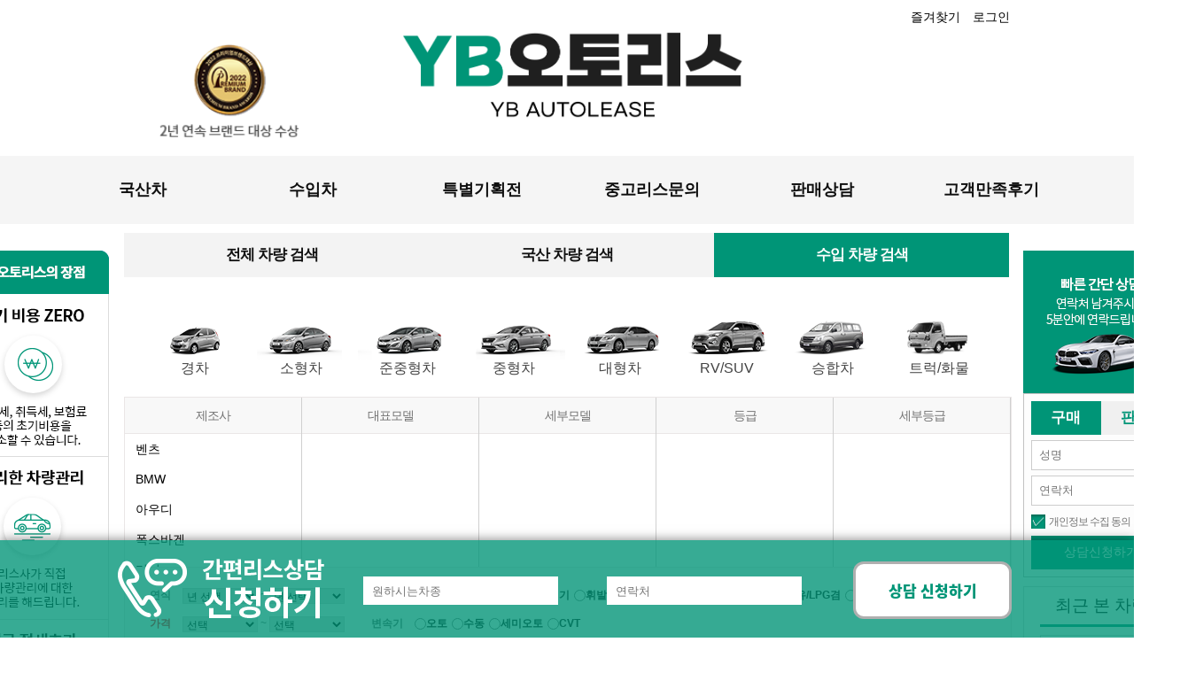

--- FILE ---
content_type: text/html; charset=utf-8
request_url: https://yb-autolease.co.kr/buy/sub_list.php?start=5&&cd_gubun=2&order=
body_size: 23260
content:
<!DOCTYPE html>
<html xmlns="http://www.w3.org/1999/xhtml" lang="ko" xml:lang="ko">
	<head>
	
		<!-- Google Tag Manager -->
		<script>(function(w,d,s,l,i){w[l]=w[l]||[];w[l].push({'gtm.start':
		new Date().getTime(),event:'gtm.js'});var f=d.getElementsByTagName(s)[0],
		j=d.createElement(s),dl=l!='dataLayer'?'&l='+l:'';j.async=true;j.src=
		'https://www.googletagmanager.com/gtm.js?id='+i+dl;f.parentNode.insertBefore(j,f);
		})(window,document,'script','dataLayer','GTM-PL2HM3QV');</script>
		<!-- End Google Tag Manager -->
	
				<script type="text/javascript" src="//wcs.naver.net/wcslog.js"> </script> 
		<script type="text/javascript"> 
		if (!wcs_add) var wcs_add={};
		wcs_add["wa"] = "s_15118c4ed728";
		if (!_nasa) var _nasa={};
		if(window.wcs){
		wcs.inflow();
		wcs_do();
		}
		</script>
		
	<title>YB오토리스</title>	
	<meta http-equiv="Content-Security-Policy" content="upgrade-insecure-requests">
	<meta http-equiv="Content-Type" content="text/html;charset=UTF-8" />
	<meta http-equiv="X-UA-Compatible" content="IE=10">
	<meta name="description" content="중고차리스,자동차리스,신차리스,중고차장기렌트  ">	
	<meta property="og:type" content="website">
	<meta property="og:title" content="YB오토리스">
	<meta property="og:description" content="중고차리스,자동차리스,신차리스,중고차장기렌트 ">
	<meta property="og:image" content="/image/common/new1_logo_main_01.png">
	<meta property="og:url" content="http://yb-autolease.co.kr/">
	<link rel="canonical" href="http://yb-autolease.co.kr/index.php">


	<link rel="stylesheet" type="text/css" href="/css/common_3_2.css?ver=2026" />	
	<link rel="stylesheet" type="text/css" href="/css/contents2.css?ver=2026" />	
	<link rel="stylesheet" type="text/css" href="/css/main_3.css?ver=2026" />	 	
	<link rel="stylesheet" type="text/css" href="/css/sub4.css?ver=2026" />	 	
	<link rel="icon" href="/image/common/favicon.png">
	
	<script type="text/javascript" src="/js/layer.js?ver=2026"></script>
	<script type="text/javascript" src="/js/navi.js?ver=2026"></script>
	<script type="text/javascript" src="/js/jquery-1.7.2.min.js?ver=2026"></script>		
	<!-- <link rel="stylesheet" type="text/css" href="/common/css/common.css" />
	<link rel="stylesheet" type="text/css" href="/common/css/font-face.css" /> -->
	<script type="text/javascript" src="http://ajax.googleapis.com/ajax/libs/jquery/1.9.1/jquery.min.js" > </script>
	<script src="/js/common.js?ver=2026"></script>
	<script src="/js/ui.js?ver=2026"></script>
	<script type="text/javascript" language="JavaScript" src="/src/js/common.js?ver=2026"></script>
	<script type="text/javascript" language="JavaScript" src="/src/js/extend.js?ver=2026"></script>
	<script type="text/javascript" language="JavaScript" src="/src/js/car_check.js?ver=2026"></script>

	<script src="/js/sms_send.js?ver=2026"></script>

	<script type="text/javascript" language="JavaScript" src="/src/js/n_extend.js?ver=2026"></script>
	<script src="/js/jquery.bxslider.min.js"></script>
	<script src="/js/myfocus/myfocus-2.0.4.min.js"></script>
	

	<script src="/js/cookie.js"></script>
<script type="text/javascript" src="/js/imagesloaded.pkgd.min.js"></script>
<script type="text/javascript" src="/js/jquery.slides.min.js"></script>
<script src="/js/jquery_bpopup_min.js"></script>
<script src="/js/jquery.simplemodal.js"></script>  
<script src="/js/jquery.vticker-min.js"></script>



<style>
.bx-pager{display:none;}
</style>
<script>
$(document).ready(function() {
	
  $('#dv_rolling').vTicker({   
        // 스크롤 속도(default: 700)  
        speed: 500,  
        // 스크롤 사이의 대기시간(default: 4000)  
        pause: 3000,  
        // 스크롤 애니메이션  
        animation: 'fade',  
        // 마우스 over 일때 멈출 설정  
        mousePause: false,  
        // 한번에 보일 리스트수(default: 2)  
        showItems: 3,  
        // 스크롤 컨테이너 높이(default: 0)  
        height: 0,  
        // 아이템이 움직이는 방향, up/down (default: up)  
        direction: 'up'  
    });  
});

</script>

<script>
function go_list(idx){
	var f=document.mode_kind;
	f.cd_gubun.value=idx;
	f.action='/buy/sub_list.php';
	f.submit();
}
function go_price(){
	var f=document.mode_kind;
	f.action='/buy/price_list.php';
	f.submit();
}

	function sub_menu(idx){
		 $(".bgm dd ").eq(idx).addClass('on');
	}

function setHomePage(obj){
	alert("브라우저내 기능에서 설정해주시길 바랍니다.");
/* obj.style.behavior='url(#default#homepage)';
 obj.setHomePage('http://dream-car.kr/');*/
} 

function AddFavorite(obj){
 obj.style.behavior='url(#default#homepage)';
 window.external.AddFavorite('http://yb-autolease.co.kr/');
} 
function catEvent(type,num){
			$("#evtab >li").removeClass("on");
		 $("#ev_tab"+num).addClass("on");
			$("#s_gubun").val(type);

}

function bookmark(title,url) {
   // Internet Explorer
   if(document.all){
       window.external.AddFavorite(url, title);
   }
   // Google Chrome
   else if(window.chrome) {
      alert("Ctrl+D키를 누르시면 즐겨찾기에 추가하실 수 있습니다.");
   }
   // Firefox
   else if (window.sidebar) {
       window.sidebar.addPanel(title, url, "");
   }
   // Opera
   else if(window.opera && window.print) {
      var elem = document.createElement('a');
      elem.setAttribute('href',url);
      elem.setAttribute('title',title);
      elem.setAttribute('rel','sidebar');
      elem.click();
   }
}

</script>


<script>
function setHomepage2(){
  if (document.all)
  {
   alert("지원하지 않은 브라우저입니다. 사이트내에서 설정이 불가능하니 브라우저 내장 기능을 사용하세요");
   document.body.style.behavior='url(#default#homepage)';
   document.body.setHomePage('http://yb-autolease.co.kr/');

  }
  else if (window.sidebar)
  {
    if (window.netscape)
    {
      try
      {
		
        netscape.security.PrivilegeManager.enablePrivilege("UniversalXPConnect");  
      }  
      catch (e)  
      {  
        alert("지원하지않은 브라우저입니다");  
      }
    } 
    var prefs = Components.classes['@mozilla.org/preferences-service;1'].getService(Components. interfaces.nsIPrefBranch);
    prefs.setCharPref('browser.startup.homepage','http://yb-autolease.co.kr/');
  }
  else{ 
	 alert("지원하지 않은 브라우저입니다. 사이트내에서 설정이 불가능하니 브라우저 내장 기능을 사용하세요");
  }
}

function is_setCookie( name, value, expirehours ) {
  var todayDate = new Date();
  todayDate.setHours( todayDate.getHours() + expirehours );
  document.cookie = name + "=" + escape( value ) + "; expires=" + todayDate.toGMTString() + "; path=/; domain=yb-autolease.co.kr";
}
function is_dayCloseWin(win, name) {
   //alert(win);
  //if ( document.getElementById(win).checked ){
   is_setCookie(name, "done" , 24 );
  //}
  document.getElementById(name).style.display = "none";
}
</script>

<!-- 왼쪽 고정 바 -->
<div id="leftbanner" style="position: absolute; width: 190px; left: 263.5px; top: 283px;z-index:99;">
	<div class="">
		<img src="/image/renewal/left_banner_1.png" style="margin-top:0px;">
	</div>
	<!-- <div style="margin-top:00px;"><img src="/image/renewal/left_banner01.png?22011"></div>
	<div style="margin-top:10px;">
		<img src="/image/renewal/left_banner02.png?22011" usemap="#imagemap"/>
			<map name="imagemap">
				<area shape="rect" coords="0,41,189,103" href="http://www.letskorail.com/ebizprd/EbizPrdTicketpr21100W_pr21110.do"  target="_blank"/>
				<area shape="rect" coords="0,103,189,165" href="https://express.kobus.co.kr/main.do" target="_blank" />
				<area shape="rect" coords="0,165,189,227" href="https://map.naver.com/v5/subway/" target="_blank" />
			</map>

	</div> -->
	<!-- <div style="margin-top:10px;">
		<a href="https://open.kakao.com" target="_blank">
			<img src="/image/renewal/left_banner03.png">
		</a>
	 </div> -->

	

</div>

<script>
	jQuery(document).ready( function(){
		var quick_menu1 = jQuery('#leftbanner');
		var quick_left1 = -690;
		var quick_top1 = 283;
		var quick_menu2 = jQuery('#rightbanner');
		var quick_left2 = 515;
		var quick_top2 = 283;
		var bodycenter = (document.body.clientWidth) / 2;
		quick_menu1.css('left', bodycenter + quick_left1);
		quick_menu2.css('left', bodycenter + quick_left2);
		quick_menu1.css('top', jQuery(window).height);
		quick_menu1.animate({"top" : jQuery(document).scrollTop() + quick_top1 + "px"}, 500);
		quick_menu2.css('top', jQuery(window).height);
		quick_menu2.animate({"top" : jQuery(document).scrollTop() + quick_top2 + "px"}, 500);

		jQuery(window).resize(function(){
			bodycenter = (document.body.clientWidth) / 2;
			quick_menu1.css('left', bodycenter + quick_left1);
			quick_menu2.css('left', bodycenter + quick_left2);
		})
		quick_menu1.animate({"top" : quick_top1 + "px"}, 1000);
		quick_menu2.animate({"top" : quick_top2 + "px"}, 1000);

		jQuery(window).scroll(function(){
			quick_menu1.stop();
			quick_menu2.stop();

			// quick_menu1.animate({"top" : quick_top1 + "px"}, 1000);
			// quick_menu2.animate({"top" : quick_top2 + "px"}, 1000);


			if(jQuery(document).scrollTop() < quick_top1) {
				quick_menu1.animate({"top" : quick_top1 + "px"}, 1000);
				quick_menu2.animate({"top" : quick_top2 + "px"}, 1000);
			} else {
				quick_menu1.animate({"top" : jQuery(document).scrollTop() + 10 + "px"}, 1000);
				quick_menu2.animate({"top" : jQuery(document).scrollTop() + 10 + "px"}, 1000);
			}

		})
	});
</script>
<!-- 왼쪽 고정 바 -->


<!-- 오른쪽 고정 바 -->
<div id="rightbanner" style="position: absolute; width: 175px; left: 1466.5px; top: 283px;z-index:99;">
	<div style="">
<style>
#side_counsel .btn1, #side_counsel .btn2 { float:left; width:50%; padding:8px 0; font-size: 17px; font-weight:800; cursor:pointer; }
#side_counsel .btn1 { background-color:#009577; color:#fff;font-family: 'NanumSquare'; }
#side_counsel .btn2 { background-color:#f0f0f0; color:#009577; font-family: 'NanumSquare';}
#side_counsel input[type="text"] { width:89%;padding:8px;margin-top:6px; border:1px solid #cccccc; font-size: 13px; }
#side_counsel button[type="submit"] {font-weight: 300; font-family: 'NanumSquare';width:100%;padding:10px 0;margin-top:6px; background-color:#009577; color:#fff; font-size: 14px;border:none; cursor:pointer;}
#side_counsel input[type="checkbox"] { display:none; }
#side_counsel input[type="checkbox"]:checked + label::before {
	text-align: center;
	color: rgb(243, 243, 243);
	line-height: 15px;
	font-size: 15px;
	content: "\2713";
	text-shadow: 1px 1px 1px rgba(0,0,0,0.2);
	background-color: #009577;
	font-family: 'S-Core';
}
#side_counsel label {
	width:100%;
	text-align: left; line-height: 1.7em; padding-left: 20px;
	font-size: 12px;
	margin-left: 0px;
	margin-top: 8px;
	display: inline-block;
	position: relative;
	cursor: pointer; 
	letter-spacing: -1px;
	font-family: 'NanumSquare';
	box-sizing: border-box;
}
#side_counsel label::before {
	left: 0px;
	top: 2px;
	width: 16px;
	height: 16px;
	bottom: 1px;
	margin-right: 10px;
	display: inline-block;
	position: absolute;
	content: "";
	box-shadow: inset 0px 2px 3px 0px rgba(0,0,0,0.3), 0px 1px 0px 0px rgba(255,255,255,0.8);
	background-color: rgb(170, 170, 170);
	font-family: 'NanumSquare';
}
</style>

<div style="text-align:center; width:100%;background-color:#fdfdfd;" >
	<form name="side_counsel" id="side_counsel" method="post"action="../src/extend/online_cs/cs_action_2.php">
		<input name="oc_gubun" id="oc_gubun" type="hidden" value="b">
		<input type="hidden" name="mode" value="add" />
		<input type="hidden" name="from" value="all" />
		<input type="hidden" name="oc_car_data" value="" />
		<input type="hidden" name="d_no" value="" />
		<input type="hidden" name="dealer_no" value="22" />
		<input type="hidden" name="s_dealer" value="" />
		<input type="hidden" name="sr_path" value="/buy/sub_list.php?start=5&&cd_gubun=2&order=" />
		<div class="fhc" style="">
		<div style="background-color:#009577;    padding: 10px 0;"><img src="/image/renewal/slide_counsel_back.png"></div>
		<div style=";padding:8px;border:1px solid #c1c1c1;">
			<div class="btn1">구매</div>
			<div class="btn2">판매</div>
			<input type="text" name="oc_name" placeholder="성명" required>
			<input type="text" name="oc_phone1" placeholder="연락처" maxlength="11" required onkeyup="number_check(this);">
			<input name="mb_policy" id="mb_policy" type="checkbox" checked="checked" required>
			<label for="mb_policy" class="tooltip tooltipstered">개인정보 수집 동의</label>
			<button type="submit">상담신청하기</button>
			<div style="clear:both"></div>
		</div>
	</form>
</div>
<script>
jQuery(document).ready( function() {
	$('#side_counsel .btn1').bind('click', function() {
		$('#oc_gubun').val('b');
		$(this).css('background-color','#009577');
		$(this).css('color','#fff');
		$('#side_counsel .btn2').css('background-color','#f0f0f0');
		$('#side_counsel .btn2').css('color','#009577');
	});
	$('#side_counsel .btn2').bind('click', function() {
		$('#oc_gubun').val('s');
		$(this).css('background-color','#009577');
		$(this).css('color','#fff');
		$('#side_counsel .btn1').css('background-color','#f0f0f0');
		$('#side_counsel .btn1').css('color','#009577');
	});
});
</script>
	</div>

	<!-- <div id="carview_today" style="margin-top:10px;">
	<style>
#carview * { box-sizing: border-box }
#carview { width:100%;font-family:'malgun gothic'; border:1px solid #d8d8d8; background-color:#ffffff; }
#carview .title {font-weight:bolder;font-size:18px;color:#010101;width:80%;margin:9px 10%;padding-bottom:9px;border-bottom:3px solid #009577;}
#carview .content {text-align:center;line-height:120%;}
#carview img { _border:1px solid #d8d8d8; }
#carview .text {font-family:'Malgun Gothic';font-size:12px;height:20px;color:black;width:90%;margin-left:5%;clear:both;line-height:120%;margin-top: 4px;}
#carview .none {font-family:'malgun gothic';font-weight:700; width:80%;margin-left:10%;border:1px solid #d0d0d0;padding:20px 0;line-height:130%;font-size:15px;}
#cvst { width:100%; transition: all 0.3s ease-in-out; cursor:pointer;font-size:15px;padding:8px 0;background-color:#009577; }
#cvst span { color:#ffffff; }
</style>
<div id="carview">
	<div class="title">최근본차량</div>
	<div class="content">
		<div class="none">오늘본 매물이<br>없습니다</div>
	</div>
	<div style="width:100%;height:8px;"></div>
</div>
<div id="cvst" onclick="$(window).scrollTop(0);" style="opacity: 1;"><span><i class="fas fa-chevron-up"></i>&nbsp;&nbsp;TOP</span></div>

</div> -->

	
	
	<!-- <div style="margin-top:10px;">
		<img src="/image/renewal/left_banner02.png?210906" usemap="#left_banner02"/>
			<map name="left_banner02">
				<area shape="rect" coords="6,66,90,145" href="/?m=sale&s=list&carmoney1=&carmoney2=1000" />
				<area shape="rect" coords="102,117,186,196" href="/?m=sale&s=list&carmoney1=1000&carmoney2=1500" />
				<area shape="rect" coords="4,181,88,260" href="/?m=sale&s=list&carmoney1=1500&carmoney2=2000" />
				<area shape="rect" coords="102,232,186,311" href="/?m=sale&s=list&carmoney1=2000&carmoney2=3000" />
				<area shape="rect" coords="6,298,90,377" href="/?m=sale&s=list&carmoney1=3000&carmoney2=4000" />
				<area shape="rect" coords="101,349,185,428" href="/?m=sale&s=list&carmoney1=4000" />
			</map>

	</div> -->
	<div id="carview_today" style="margin-top:10px;">
	<style>
#carview * { box-sizing: border-box }
#carview { width:100%;font-family: 'S-Core'; border:1px solid #d8d8d8; background-color:#ffffff; }
#carview .title {font-weight:500;font-size:19px;color:#010101;width:80%;margin:9px 10%;padding-bottom:9px;border-bottom:3px solid #009577;font-family: 'S-Core';text-align:center;}
#carview .content {text-align:center;line-height:120%;}
#carview img { _border:1px solid #d8d8d8; }
#carview .text {font-family: 'S-Core';font-size:13px;height:20px;color:black;width:90%;margin-left:5%;clear:both;line-height:120%;margin-top: 4px;}
#carview .none {font-family: 'S-Core';font-weight:500; width:80%;margin-left:10%;border:1px solid #d0d0d0;padding:20px 0;line-height:130%;font-size:15px;}
#cvst { width:100%; transition: all 0.3s ease-in-out; cursor:pointer;font-size:15px;padding:8px 0;background-color:#009577;font-family: 'S-Core'; text-align:center;}
#cvst span { color:#ffffff; font-family: 'S-Core';}
#r_quickmenu{display:none;}
</style>
<div id="carview">
	<div class="title">최근 본 차량</div>
		

	<div class="content">

		
			 		<div class="none">오늘 본 매물이<br>없습니다</div>
			</div>
	<div style="width:100%;height:8px;"></div>
	<div id="cvst" onclick="$(window).scrollTop(0);" style="opacity: 1;"><span><i class="fas fa-chevron-up"></i>&nbsp;TOP</span></div>
</div>


</div>
</div>


</div>

<!-- 오른쪽 고정 바 -->

</head>


		
	<!-- s:SkipNv -->  

	<body>
		<!-- Google Tag Manager (noscript) -->
		<noscript><iframe src="https://www.googletagmanager.com/ns.html?id=GTM-PL2HM3QV"
		height="0" width="0" style="display:none;visibility:hidden"></iframe></noscript>
		<!-- End Google Tag Manager (noscript) -->

<div style="width:100%;;background-color:#fff;">
	<div style="width:1000px;background-color:#fff;margin:0 auto;    height: 30px;">
		
		<div style="width:1000px; margin:0 auto;padding: 10px 0 5px;">
			<div style="float:right;">
			<span class="span01" style="font-size: 14px;
    font-weight:400;color:#000;">
	<form name="d_login_frm" method="post" action="../src/member/login_check.php" onsubmit="return CheckHeaderLogin();">
		<a href="javascript:bookmark('YB오토리스', 'http://yb-autolease.co.kr');">즐겨찾기</a>
	</span>
	<span style="font-size: 14px;font-weight:400;margin-left:10px;color:#000;" class="span01"> 	
			<a href="/service/service_1_.php">로그인<i class="fa-regular fa-magnifying-glass"></i></a>
	
			
</form>
	</span>
	</div>
			<div style="clear:both;"></div>
		</div>
	</div>
	<style>
.covid19 * {font-family:'nanum gothic';font-size:14px;font-weight:bolder;line-height:130%;}
.covid19 b {color:#ff0000;text-decoration:none;}
.covid19 i {font-size:20px;color:#2b158a;text-decoration:none;margin:0 5px;}
.covid19 p {margin-top:4px;}
</style>
</div>
<div style="clear:both; width:1000px; background-color:#fff;padding:10px 0 25px;margin:0px auto;text-align:left;">
		
		<div style="float:left;position: relative;top: 8px;left: 40px;">
			<img style="width:110%;" src="/image/renewal/top_left.png">
		</div>
		<div style="float:left;margin-left: 170px;margin-top:-5px;">
			<a href="/">
				<img src="/image/common/new1_logo_main.png" alt="YB오토리스 로고" style="width:385px;" />
			</a>
		</div>
		

		
		
		<div style="clear:both;"></div>
	</div>
<style>
.top-menu {display:flex;width: 1150px;font-family: 'NanumSquare', sans-seriftext-align: center;height: 47px;line-height: 46px; margin: 0 auto;}
.top-menu a {color:#0e0e0e;font-size:18px;font-weight:bolder;transition:all 0.2s; font-family: 'NanumSquare', sans-serif;flex: 1;text-align:center;display:inline-block;}
.top-menu a:first-child {margin-left:0;}
.top-menu a:last-child {margin-right:0;}
.top-menu .on, .top-menu a:hover {color:#009577;}
.recommendation a:hover, .span01 a:hover{color:#009577;}
</style>
<div style="width:100%;background-color:#f5f5f5;padding:15px 0;">
	<div class="top-menu">
		<a href="/buy/sub_list.php?cd_gubun=1">국산차</a>
		<a href="/buy/sub_list.php?cd_gubun=2">수입차</a>
		<a href="/buy/price_list.php">특별기획전</a>
		<!-- <a href="/buy/price_sale.php">인기할인특가</a> -->
		<a href="/sell/counsel.php">중고리스문의</a>
		<a href="/sell/sell_write_s.php?b_type=s">판매상담</a>
		<a href="/comm/comm.php?code=reviews">고객만족후기</a>
	</div>
	<div style="clear:both"></div>
</div><script>
//var tabMenu = ['.tab1','.tab2','.tab3','.tab4','.tab5','.tab6','.tab7','.tab8','.tab9','.tab10','.tab11','.tab12'];
var timerID; // 타이머를 핸들링하기 위한 전역 변수
 var ck_kind = new Array();  ck_kind[0] = ''; 
timerID = setInterval(area_chg, 7000);
//alert(area_chg);

		tab_view('2', '1', '경차');		
//어디에 쓰이는 지 모르는 함수
//box_s_view("item_box_one1pr","item_boxone1pr_box","item_boxone1pr_img","item_boxone1pr_name","p_e");

//차종별 차량리스트 불러오는 함수
function LoadModelByKind(gb, kind){
	//kind = encodeURIComponent(kind);

	$.get("/src/n_extend/rsp_get_model_bykind.php",{gb:gb,kind:kind},function(data){		
		var txt = data;
	
		switch(txt){
			case "901" : alert("데이터 로드 중 문제가 발생했습니다."); 
			break;

			default :	
				 var ck_kind = new Array();  ck_kind[0] = ''; //alert(ck_kind.length + ":" + ck_kind[0]);
				//$("#kind_1").append("<ul class='tab1 clearFix' style='display:block' id='kind_1'>");	1!1!10!2@뉴 모닝|1!1!6!126@레이
				var strTag = "<ul class='tab1 clearFix' id='kind'>";

				var str_val = txt.split("|");
				for(var i=0; i<str_val.length; i++) {
					var str = str_val[i].split("@");
					var strChk = "";

					for(var k=0; k<ck_kind.length; k++) {
						if (ck_kind[k] == str[0]) {
							strChk = "checked";	
							break;
						}
					}
					  //alert(str[1]);
					strTag += "<li><input type='checkbox' name='ck_kind[]' id='ck_kind' value='" + str[0] + "' " + strChk + " >";
					strTag += "<label for=''>" + str[1] + "</label></li>";
					//$("#kind_1").append(strTag);
				}

				//$("#kind_1").append("</ul>");
				strTag += "</ul>";
				$("#car_kind").html(strTag);
			break;
		}
	});
}

$( document ).ready(function() {
	for(var i =0; i<12; i++){
		$(".btn"+i).removeClass("hover");
	}
	
		$(".btn1").addClass("hover");
	
});
</script>

					<!--<br />
<b>Warning</b>:  join(): Invalid arguments passed in <b>/www/wwwroot/yb-autolease/include_/sidebar_main_sql.php</b> on line <b>62</b><br />

<!--//배너-->
	<ul id="r_quickmenu">
		<li><img src="/image/common/r_quickmenu_tit.png" alt=""></li>
		<li><a href="/sell/counsel.php"><img src="/image/common/r_quickmenu_01.png" alt=""></a></li>
		<li><a href="#"><img src="/image/common/r_quickmenu_gotop.png" alt="" title=""></a></li>
	</ul>
<!--배너//-->
		<!-- s:콘텐츠영역 -->
		<div id="contentsArea">
							<div class="boxC"><a name="cont"></a>		 				
				
				<!--//콘텐츠우측-->

				<!-- SQL : SELECT * FROM `inko_car_data_sample` WHERE `cd_state` = 1   AND `cd_gubun` =2   and mb_id in (25, 26, 22, 23)   AND cd_gugun in('광명','김포','부천','수원','시흥','안산','안양','용인','강남구','강서구','도봉구','서초구','성동구','양천구','영등포','남동구','동구','미추홀구','부평구','서구')  AND cd_m_date_yyyy > 2019   AND cd_mileage between 0 and 140000  AND cd_price > 600   AND idx > 81865 LIMIT 20 --><style>
.sub_tabbox	{ padding:0; margin:0 0 20px 0;overflow:hidden; width:100%; }
.sub_tabbox ul {font-size:0;}
.sub_tabbox li	{display:inline-block; width: 33.3%;    margin-top: 10px;}
.sub_tabbox li a {display:block; background:#f3f3f3;color:#111;font-size:12.5pt;line-height:50px;text-align:center;font-weight:bold;letter-spacing:-1px;}
.sub_tabbox li:hover a	{color:#009577;}
.sub_tabbox li.on a	{color:#fff;background:#009577;  color:#fff; }

.tab_wrap	{ padding:0; margin:0 0 20px 0; overflow:hidden; width:100%; }
.tab_wrap span	{ position:absolute; padding:13px 0 0 90px; color:#fff; font-size:14px; font-weight:bold; text-align:center; width:98px; }

.subsearch_total_wrap	{ position:relative; background:#f9f9f9; border:1px solid #eae6e6; padding:0; overflow:hidden; width:100%;}
.subsearch_wrap	{ border-left:0; border-top:0; border-right:0; }
.subsearch_wrap .subsearch		{ display:inline-block; float:left; }
.subsearch_wrap .subsearch dl	{ display:block; border-right:1px solid #d0d0d0; }
.subsearch_wrap .step5 dl	{ border-right:0px solid !important; }
.subsearch_wrap .step1		{ width:20%; }
.subsearch_wrap .step2		{ width:20%; }
.subsearch_wrap .step3		{ width:20%; }
.subsearch_wrap .step4		{ width:25%;*width:25.7%;}
.subsearch_wrap .step4 dl {border-right:0 !important;}
.subsearch_wrap .step5		{ width:22%; *width:21.8%; }
.subsearch_wrap .subsearch dt	{ border-bottom:1px solid #eae6e6; background:#f8f8f8; text-align:center; line-height:40px; padding:0; font-size:14px; letter-spacing:-1px; }
.subsearch_wrap .subsearch dd	{ position:relative;background:#fff; height:150px; padding:0px 0px; }
.subsearch_wrap .subsearch dd .listing	{ position:relative;overflow-y:scroll;height:150px; z-index:1; }
.subsearch_wrap .subsearch .nothing	{ position:absolute;left:0;top:0;right:0;vertical-align:middle; text-align:center; color:#bbb; letter-spacing:-1px; padding:55px 0 0 0; z-index:0;}
.subsearch_wrap .subsearch li a	{ display:block; background:#fff; padding:6px 0 0 6px; line-height:12px; height:13px; }
.subsearch_wrap .subsearch li a:hover	{ background:#666; color:#fff !important; text-decoration:none; }
.subsearch_wrap .subsearch dd #seriesDiv, .subsearch_wrap .subsearch dd #sdetailDiv {height:150px;overflow:auto;}

.subsearch .sdOff, .subsearch .sdOn {box-sizing:border-box; padding:5px 10px;cursor:pointer;}
.subsearch.step4 .sdOff, .subsearch.step4 .sdOn {padding:1px 10px;}
.subsearch .sdOn {background:#444;color:#fff;}

.car_searchoption 	{ clear:both; position:relative; border-bottom:1px solid #eae6e6; border-top:1px solid #eae6e6; line-height:12px; padding:15px 0;}
.car_searchoption dl	{ padding:0 0 0 12px; letter-spacing:-1px; }
.car_searchoption .condition	{ clear:both;float:left; width:45%; padding:5px 0 0 16px; display:block !important; }
.car_searchoption .condition2	{ float:left; width:51%; padding:5px 0 0 16px; display:block !important; }
.car_searchoption dt	{ display:inline-block; font-weight:bold; width:65px; float:left; padding:4px 0 0 0; color:#333; }
.car_searchoption dd	{ display:inline-block; float:left; }
/*.car_searchoption input[type=checkbox], .car_searchoption input[type=radio]	{ height:12px; vertical-align:middle; line-height:12px; padding:0 2px 3px 0; margin:0 3px 0 0; font-size:0; }*/
.car_searchoption input[type=checkbox] + label {padding:0 10px 0 5px;background-size:16px auto;background-position:0 -31px;line-height:25px;}
.car_searchoption input[type=checkbox]:checked + label	{background-position:0 5px;}
.subsearch input[type=checkbox] + label {width:100%;padding:0 10px 0 20px;background-size:16px auto;background-position:0 -31px;line-height:25px;font-size:14px;}
.subsearch input[type=checkbox]:checked + label	{background-position:0 5px;}
@media \0screen {
   .car_searchoption input[type=checkbox] + label {line-height:15px !important;}
   .car_searchoption input[type=checkbox] {margin-top:2px;}
   .subsearch input[type=checkbox] + label {line-height:15px !important;}
   .subsearch input[type=checkbox] {margin-top:2px;}
}
.car_searchoption .condition input[type=text]	{ width:92px; border:1px solid #858585; }
.car_searchoption:after	{ clear:both; display:block; height:0; line-height:0; font-size:0; content:"";}
.car_search_btn	{ position:relative; clear:both; background:#f0f2f2;font-size:13px;line-height:50px; }
.car_search_btn .car_search_btn_right {position:absolute;right:0;top:0;font-size:0;}
.car_search_btn.con1 {padding-left:30px; }
.car_search_btn .car_search_text	{  padding-top:10px; }
.car_search_btn .car_search_text div { width:24.5%; display:inline-block; padding:5px 0 5px;}
.car_search_btn .car_search_text .tit  {text-align: right;width:49%; float:left;display: inline-block; padding-right:10px}
.car_search_btn .car_search_text input {width:50%; float:left; display: inline-block;vertical-align:middle; }
.car_search_btn input {border:1px solid #d9dbdc;}
.car_search_btn input.button2	{width:100px;background:#333;  padding:0 30px; border:0;color:#fff;text-align:center; font-size:16px; line-height:50px;*line-height:32px;letter-spacing:-1px;cursor:pointer;}

.sub_search_text {width:21%;}

.car_search_btn .search_wrap {position:absolute;right:0;top:0;font-size:0;}
.car_search_btn .search_wrap span	{ font-size:13px; line-height:49px; padding:0 0 0 15px; }
.car_search_btn .search_wrap span strong { color:#db0c02;}
.car_search_btn .search_wrap input {padding:0 30px; border:0;color:#fff;text-align:center; font-size:16px; line-height:50px;*line-height:32px;letter-spacing:-1px;cursor:pointer;}
.car_search_btn .search_wrap .button	{background:#ccc;}
.car_search_btn .search_wrap .button2	{width:100px;background: #333;  color:#fff; }



/*NEW_검색박스*/
.carlistgroup	{float:left; width:100%; background:#f7f7f7;/*border:1px solid #c9c9c9;border-top:2px solid #5a5a5a;margin-top:5px;*/padding:0px;color:#999999;}
.carlistgroup select {border:1px solid #CCC;padding:2px;}
.carlistgroup ul {/*overflow:hidden; border:1px solid #CCC;*/}
.carlistgroup li {float:left;border-left:1px solid #CCC; width:25%;box-sizing:border-box; -webkit-box-sizing:border-box; -moz-box-sizing:border-box; -o-box-sizing:border-box; }
.carlistgroup li .tit { font-family: sans-serif;  width:100%; height:28px; font-size:14px; line-height:26px; text-align:center; font-weight:bold; color:#000;  border-top:1px solid #CCC;}
.carlistgroup li:last-child {border-right:1px solid #CCC;}
.carlistgroup .btnbox 	{padding:10px;/*border:1px solid #CCC;*/border-top:none;background:#f6f6f6;}
.carlistgroup .btnbox th {text-align:left;}
.carlistgroup .btnbox select {border:1px solid #afafaf; height:23px; }
.carlistgroup span.title 	{ font-size:14px; color:#666666; font-weight:bold; padding:0 7px 0 0; line-height:1; }
.carlistgroup span.subtitle 	{ font-size:12px; color:#666666; font-weight:bold; padding:0 7px 0 0; line-height:1; }
.carlistgroup input, .carlistgroup img, .carlistgroup select, , .carlistgroup a	{ vertical-align:middle; }
.carSelector {margin:0px;padding:0px;text-align:left;height:150px;overflow-x:hidden;overflow-y:scroll;font-size:12px;background:#FFF;}
.carSelector div {padding:8px 12px; font-size: 14px;/*border-bottom:1px solid #ededed;*/ cursor:pointer; color:#000;}
.carSelector div:hover {background:#009577;color:#fff;}
.carSelector div.sOn {background:#009577;color:#fff;}

.sdOff {margin:0px;list-style-type:none;color:#595959;cursor:pointer; }
.sdOn, .sdOn:hover { font-weight:bold;margin:0px;list-style-type:none;color:#333333;background:#eeeeee !important;cursor:pointer; }

.m12tab	{ height:37px; overflow:hidden; }
.m12tab li	{ float:left; width:399px; height:37px; overflow:hidden; }
.m12tab li a	{ margin:0; display:block; }
.m12tab li.on a	{ margin:-37px 0 0 0; }
.m12wrap	{background:#f9f9f9; }
.m12_step1 {display:block;overflow:hidden;background:#fff;padding:10px 20px;}
.m12_step1 li {float:left;width:12.5%;padding:0;marign:0;text-align:center;}
.m12_step1 li a {display:inline-block;position:relative;marign:0 auto;width:115px;margin-top:5px;padding:60px 0px 15px 0px;font-size:16px;text-align:center;
	color:#444;}
.m12_step1 li a:hover {color:#009577;}
.m12_step1 li.on {color:#009577;}
.m12_step1 li.c1 a {background:url('/images/sub/searchClass.png') -10px 11px no-repeat;}
.m12_step1 li.c2 a {background:url('/images/sub/searchClass.png') -144px 11px no-repeat;}
.m12_step1 li.c3 a {background:url('/images/sub/searchClass.png') -275px 11px no-repeat;}
.m12_step1 li.c4 a {background:url('/images/sub/searchClass.png') -407px 11px no-repeat;}
.m12_step1 li.c5 a {background:url('/images/sub/searchClass.png') -539px 11px no-repeat;}
.m12_step1 li.c6 a {background:url('/images/sub/searchClass.png') -671px 11px no-repeat;}
.m12_step1 li.c7 a {background:url('/images/sub/searchClass.png') -808px 11px no-repeat;}
.m12_step1 li.c8 a {background:url('/images/sub/searchClass.png') -919px 11px no-repeat;}
.m12_step1 li.on a {border:1px solid #009577; color:#009577;}
.m12_step2, .m12_step1, .m12_step3	{ clear:both; }
.m12_step2 {border-top:1px solid #dfdfdf; padding:15px; }
.m12_step2 label	{width:185px; color:#111;font-size:13px !important;  letter-spacing:-.07em !important; white-space:nowrap;}
.m12_step3 th	{ font-weight:bold; text-align:right; color:#636363;  padding:0 10px 0 0;width: 50px; }
.m12_step3 td label {font-size:12px;color:#111;font-weight:bold;margin-right:2px;}


</style>

<form method="get" name="form" action="" style="margin:0px; ">
			<input type="hidden" name="cd_gubun" id="cd_gubun" value="2">
			<input type="hidden" name="cd_brand" id="cd_brand" value="">
			<input type="hidden" name="cd_model" id="cd_model" value="">
			<input type="hidden" name="cd_submodel" id="cd_submodel" value="">
			<input type="hidden" name="cd_level" id="cd_level" value="">
			<input type="hidden" name="cd_sublevel" id="cd_sublevel" value="">
			<input type="hidden" name="pop_page" id="pop_page" value="1" />			<!-- 스페셜매물 이전 다음 control -->
			<!--<input type="hidden" name="pop_cnt" id="pop_cnt" value="3" />		 스페셜매물 이전 다음 control -->
			<input type="hidden" name="recom_page" id="recom_page" value="1" />
			<input type="hidden" name="search_data" id="search_data" value="car_data" />
				<input type="hidden" name="mod_kind" id="mod_kind" value="" />	

<div class="sub_tabbox">
	<ul>
				<li ><a href="/buy/sub_list.php">전체 차량 검색</a></li>
		<li ><a href="/buy/sub_list.php?cd_gubun=1">국산 차량 검색</a></li>
		<li class="on"><a href="/buy/sub_list.php?cd_gubun=2">수입 차량 검색</a></li>
	
		</ul>
</div>
<ul class="m12_step1">
	<li class="c1 "><a href="?&amp;cd_gubun=2&amp;mod_kind=1">경차</a></li>										
	<li class="c2 "><a href="?&amp;cd_gubun=2&amp;mod_kind=2">소형차</a></li>										
	<li class="c3 "><a href="?&amp;cd_gubun=2&amp;mod_kind=3">준중형차</a></li>									
	<li class="c4 "><a href="?&amp;cd_gubun=2&amp;mod_kind=4">중형차</a></li>										
	<li class="c5 "><a href="?&amp;cd_gubun=2&amp;mod_kind=5">대형차</a></li>										
	<li class="c6 "><a href="?&amp;cd_gubun=2&amp;mod_kind=8">RV/SUV</a></li>										
	<li class="c7 "><a href="?&amp;cd_gubun=2&amp;mod_kind=9">승합차</a></li>									
	<li class="c8 "><a href="?&amp;cd_gubun=2&amp;mod_kind=11">트럭/화물</a></li>		
</ul>
<div class="subsearch_total_wrap">
				<div class="subsearch_wrap">
					<div class="subsearch step1">
						<dl>
							<dt>제조사</dt>
							<dd>
								<div class="carSelector" id="companyDiv">
															
								<div class='brands ' id='brand210064' onclick='wiCarBrand(2,10064)'>벤츠</div>								
													
								<div class='brands ' id='brand210065' onclick='wiCarBrand(2,10065)'>BMW</div>								
													
								<div class='brands ' id='brand210066' onclick='wiCarBrand(2,10066)'>아우디</div>								
													
								<div class='brands ' id='brand210067' onclick='wiCarBrand(2,10067)'>폭스바겐</div>								
													
								<div class='brands ' id='brand210097' onclick='wiCarBrand(2,10097)'>미니</div>								
													
								<div class='brands ' id='brand210092' onclick='wiCarBrand(2,10092)'>볼보</div>								
													
								<div class='brands ' id='brand210098' onclick='wiCarBrand(2,10098)'>랜드로버</div>								
													
								<div class='brands ' id='brand210071' onclick='wiCarBrand(2,10071)'>닛산</div>								
													
								<div class='brands ' id='brand210077' onclick='wiCarBrand(2,10077)'>다이하쓰</div>								
													
								<div class='brands ' id='brand210085' onclick='wiCarBrand(2,10085)'>다찌</div>								
													
								<div class='brands ' id='brand210124' onclick='wiCarBrand(2,10124)'>동풍소콘</div>								
													
								<div class='brands ' id='brand210103' onclick='wiCarBrand(2,10103)'>람보르기니</div>								
													
								<div class='brands ' id='brand210069' onclick='wiCarBrand(2,10069)'>렉서스</div>								
													
								<div class='brands ' id='brand210101' onclick='wiCarBrand(2,10101)'>로버</div>								
													
								<div class='brands ' id='brand210100' onclick='wiCarBrand(2,10100)'>로터스</div>								
													
								<div class='brands ' id='brand210117' onclick='wiCarBrand(2,10117)'>롤스로이스</div>								
													
								<div class='brands ' id='brand210111' onclick='wiCarBrand(2,10111)'>르노</div>								
													
								<div class='brands ' id='brand210082' onclick='wiCarBrand(2,10082)'>링컨</div>								
													
								<div class='brands ' id='brand210104' onclick='wiCarBrand(2,10104)'>마세라티</div>								
													
								<div class='brands ' id='brand210114' onclick='wiCarBrand(2,10114)'>마이바흐</div>								
													
								<div class='brands ' id='brand210075' onclick='wiCarBrand(2,10075)'>마쯔다</div>								
													
								<div class='brands ' id='brand210123' onclick='wiCarBrand(2,10123)'>맥라렌</div>								
													
								<div class='brands ' id='brand210074' onclick='wiCarBrand(2,10074)'>미쯔비시</div>								
													
								<div class='brands ' id='brand210108' onclick='wiCarBrand(2,10108)'>미쯔오카</div>								
													
								<div class='brands ' id='brand210099' onclick='wiCarBrand(2,10099)'>벤틀리</div>								
													
								<div class='brands ' id='brand210105' onclick='wiCarBrand(2,10105)'>부가티</div>								
													
								<div class='brands ' id='brand210119' onclick='wiCarBrand(2,10119)'>북기은상</div>								
													
								<div class='brands ' id='brand210088' onclick='wiCarBrand(2,10088)'>뷰익</div>								
													
								<div class='brands ' id='brand210093' onclick='wiCarBrand(2,10093)'>사브</div>								
													
								<div class='brands ' id='brand210115' onclick='wiCarBrand(2,10115)'>사이언</div>								
													
								<div class='brands ' id='brand210120' onclick='wiCarBrand(2,10120)'>선롱버스</div>								
													
								<div class='brands ' id='brand210113' onclick='wiCarBrand(2,10113)'>스마트</div>								
													
								<div class='brands ' id='brand210078' onclick='wiCarBrand(2,10078)'>스바루</div>								
													
								<div class='brands ' id='brand210076' onclick='wiCarBrand(2,10076)'>스즈키</div>								
													
								<div class='brands ' id='brand210084' onclick='wiCarBrand(2,10084)'>시보레</div>								
													
								<div class='brands ' id='brand210095' onclick='wiCarBrand(2,10095)'>시트로엥</div>								
													
								<div class='brands ' id='brand210106' onclick='wiCarBrand(2,10106)'>알파로메오</div>								
													
								<div class='brands ' id='brand210110' onclick='wiCarBrand(2,10110)'>애스턴마틴</div>								
													
								<div class='brands ' id='brand210109' onclick='wiCarBrand(2,10109)'>어큐라</div>								
													
								<div class='brands ' id='brand210118' onclick='wiCarBrand(2,10118)'>오펠</div>								
													
								<div class='brands ' id='brand210089' onclick='wiCarBrand(2,10089)'>올즈모빌</div>								
													
								<div class='brands ' id='brand210138' onclick='wiCarBrand(2,10138)'>이네오스</div>								
													
								<div class='brands ' id='brand210132' onclick='wiCarBrand(2,10132)'>이베코</div>								
													
								<div class='brands ' id='brand210079' onclick='wiCarBrand(2,10079)'>이스즈</div>								
													
								<div class='brands ' id='brand210072' onclick='wiCarBrand(2,10072)'>인피니티</div>								
													
								<div class='brands ' id='brand210096' onclick='wiCarBrand(2,10096)'>재규어</div>								
													
								<div class='brands ' id='brand210134' onclick='wiCarBrand(2,10134)'>지리</div>								
													
								<div class='brands ' id='brand210091' onclick='wiCarBrand(2,10091)'>지프</div>								
													
								<div class='brands ' id='brand210125' onclick='wiCarBrand(2,10125)'>쯔더우</div>								
													
								<div class='brands ' id='brand210083' onclick='wiCarBrand(2,10083)'>캐딜락</div>								
													
								<div class='brands ' id='brand210080' onclick='wiCarBrand(2,10080)'>크라이슬러</div>								
													
								<div class='brands ' id='brand210121' onclick='wiCarBrand(2,10121)'>테슬라</div>								
													
								<div class='brands ' id='brand210073' onclick='wiCarBrand(2,10073)'>토요타</div>								
													
								<div class='brands ' id='brand210107' onclick='wiCarBrand(2,10107)'>페라리</div>								
													
								<div class='brands ' id='brand210081' onclick='wiCarBrand(2,10081)'>포드</div>								
													
								<div class='brands ' id='brand210068' onclick='wiCarBrand(2,10068)'>포르쉐</div>								
													
								<div class='brands ' id='brand210122' onclick='wiCarBrand(2,10122)'>포톤</div>								
													
								<div class='brands ' id='brand210090' onclick='wiCarBrand(2,10090)'>폰티악</div>								
													
								<div class='brands ' id='brand210133' onclick='wiCarBrand(2,10133)'>폴스타</div>								
													
								<div class='brands ' id='brand210094' onclick='wiCarBrand(2,10094)'>푸조</div>								
													
								<div class='brands ' id='brand210102' onclick='wiCarBrand(2,10102)'>피아트</div>								
													
								<div class='brands ' id='brand210086' onclick='wiCarBrand(2,10086)'>허머</div>								
													
								<div class='brands ' id='brand210070' onclick='wiCarBrand(2,10070)'>혼다</div>								
													
								<div class='brands ' id='brand210136' onclick='wiCarBrand(2,10136)'>BYD</div>								
													
								<div class='brands ' id='brand210087' onclick='wiCarBrand(2,10087)'>GMC</div>								
													
								<div class='brands ' id='brand210137' onclick='wiCarBrand(2,10137)'>LEVC</div>								
												</div>
							</dd>
						</dl>
					</div>
					<div class="subsearch step2">
						<dl>
							<dt>대표모델</dt>
							<dd>
								<div class="carSelector" id="c_nameInitDiv">
																</div>
								<!-- <div id="c_nameInitNothing" class="nothing">제조사를 선택하면<br>리스트가 열립니다.</div> -->
							</dd>
						</dl>
					</div>
					<div class="subsearch step2">
						<dl>
							<dt>세부모델</dt>
							<dd>
								<div class="carSelector" id="c_nameDiv" >
																	</div>
								<!-- <div id="c_nameNothing" class="nothing">대표모델을 선택하면<br>리스트가 열립니다.</div> -->
							</dd>
						</dl>
					</div>
				<div class="subsearch step3">
						<dl>
							<dt>등급</dt>
							<dd>
								<div class="carSelector" id="seriesDiv" msg="세부모델을 선택하시면<br>리스트가 나타납니다">
																	</div>
								<!-- <div id="seriesNothing" class="nothing">세부모델을 선택하면<br>
									리스트가 열립니다.</div> -->
							</dd>
						</dl>
					</div>
					<div class="subsearch step3" >
						<dl>
							<dt>세부등급</dt>
							<dd>
								<div class="carSelector" id="SubDiv" msg="세부모델을 선택하시면<br>리스트가 나타납니다">
																	</div>
								<!-- <div id="seriesNothing" class="nothing">세부모델을 선택하면<br>
									리스트가 열립니다.</div> -->
							</dd>
						</dl>
					</div>
								
			</div>
			<div class="car_searchoption">
				<table class="m12_step3">
				<tbody><tr>
					<th height="30">연식</th>
					<td class="sub_search_text">
									<select name="s_st_year" id="s_st_year" onchange="SetYearEndForDetail(2026, this.value, 's_ed_year');">
									<option value="">년 선택</option>
																				<option value="2026" >2026</option>
																			<option value="2025" >2025</option>
																			<option value="2024" >2024</option>
																			<option value="2023" >2023</option>
																			<option value="2022" >2022</option>
																			<option value="2021" >2021</option>
																			<option value="2020" >2020</option>
																			<option value="2019" >2019</option>
																			<option value="2018" >2018</option>
																			<option value="2017" >2017</option>
																			<option value="2016" >2016</option>
																			<option value="2015" >2015</option>
																			<option value="2014" >2014</option>
																			<option value="2013" >2013</option>
																			<option value="2012" >2012</option>
																			<option value="2011" >2011</option>
																			<option value="2010" >2010</option>
																			<option value="2009" >2009</option>
																			<option value="2008" >2008</option>
																			<option value="2007" >2007</option>
																			<option value="2006" >2006</option>
																			<option value="2005" >2005</option>
																			<option value="2004" >2004</option>
																			<option value="2003" >2003</option>
																			<option value="2002" >2002</option>
																			<option value="2001" >2001</option>
																		</select> ~
									<select name="s_ed_year" id="s_ed_year" >
										<option value="">년 선택</option>
																		<option value="2026" >2026</option>
																			<option value="2025" >2025</option>
																			<option value="2024" >2024</option>
																			<option value="2023" >2023</option>
																			<option value="2022" >2022</option>
																			<option value="2021" >2021</option>
																			<option value="2020" >2020</option>
																			<option value="2019" >2019</option>
																			<option value="2018" >2018</option>
																			<option value="2017" >2017</option>
																			<option value="2016" >2016</option>
																			<option value="2015" >2015</option>
																			<option value="2014" >2014</option>
																			<option value="2013" >2013</option>
																			<option value="2012" >2012</option>
																			<option value="2011" >2011</option>
																			<option value="2010" >2010</option>
																			<option value="2009" >2009</option>
																			<option value="2008" >2008</option>
																			<option value="2007" >2007</option>
																			<option value="2006" >2006</option>
																			<option value="2005" >2005</option>
																			<option value="2004" >2004</option>
																			<option value="2003" >2003</option>
																			<option value="2002" >2002</option>
																			<option value="2001" >2001</option>
																		</select>
					</td>
					<th>연료</th>
					<td colspan="5" valign="middle">
						<input type="radio" name="s_fuel" id="dFuel_0"  value="휘발유" class="img"><label for="dFuel_0">휘발유</label>
						<input type="radio" name="s_fuel" id="dFuel_1"  value="경유" class="img"><label for="dFuel_1">경유</label>
						<input type="radio" name="s_fuel" id="dFuel_2"   value="LPG" class="img"><label for="dFuel_2">LPG</label>
						<input type="radio" name="s_fuel" id="dFuel_3"   value="전기" class="img"><label for="dFuel_3">전기</label>
						<input type="radio" name="s_fuel" id="dFuel_4"   value="휘발유 하이브리드" class="img"><label for="dFuel_4">휘발유 하이브리드</label>
						<input type="radio" name="s_fuel" id="dFuel_5"   value="휘발유/CNG겸" class="img"><label for="dFuel_5">휘발유/CNG겸</label>
						<input type="radio" name="s_fuel" id="dFuel_6"   value="휘발유/LPG겸" class="img"><label for="dFuel_6">휘발유/LPG겸</label>
						<input type="radio" name="s_fuel" id="dFuel_7"  value="LPG 하이브리드" class="img"><label for="dFuel_7">LPG 하이브리드</label>
						<input type="radio" name="s_fuel" id="dFuel_8"  value="CNG" class="img"><label for="dFuel_8">CNG</label>
						<!-- <input type="radio" name="s_fuel" id="dFuel_8" value="기타" class="img"><label for="dFuel_8">기타</label> -->
					</td>
					</tr>
				<tr>
					<th height="30" style="color:#ff0014;">가격</th>
					<td valign="middle" class="sub_search_text">
			<select name="s_st_price">
										<option value="">선택</option>
							<option value="100" >100만원</option>
							<option value="200" >200만원</option>
							<option value="300" >300만원</option>
							<option value="400" >400만원</option>
							<option value="500" >500만원</option>
							<option value="600" >600만원</option>
							<option value="700" >700만원</option>
							<option value="800" >800만원</option>
							<option value="900" >900만원</option>
							<option value="1000" >1,000만원</option>
							<option value="1200" >1,200만원</option>
							<option value="1500" >1,500만원</option>
							<option value="1800" >1,800만원</option>
							<option value="2000" >2,000만원</option>
							<option value="2500" >2,500만원</option>
							<option value="3000" >3,000만원</option>
							<option value="3500" >3,500만원</option>
							<option value="4000" >4,000만원</option>
							<option value="4500" >4,500만원</option>
							<option value="5000" >5,000만원</option>
							<option value="5500" >5,500만원</option>
							<option value="6000" >6,000만원</option>
							<option value="7000" >7,000만원</option>
							<option value="8000" >8,000만원</option>
							<option value="9000" >9,000만원</option>
							<option value="10000" >10,000만원</option>
									</select> ~
			<select name="s_ed_price">
										<option value="">선택</option>
							<option value="100" >100만원</option>
							<option value="200" >200만원</option>
							<option value="300" >300만원</option>
							<option value="400" >400만원</option>
							<option value="500" >500만원</option>
							<option value="600" >600만원</option>
							<option value="700" >700만원</option>
							<option value="800" >800만원</option>
							<option value="900" >900만원</option>
							<option value="1000" >1,000만원</option>
							<option value="1200" >1,200만원</option>
							<option value="1500" >1,500만원</option>
							<option value="1800" >1,800만원</option>
							<option value="2000" >2,000만원</option>
							<option value="2500" >2,500만원</option>
							<option value="3000" >3,000만원</option>
							<option value="3500" >3,500만원</option>
							<option value="4000" >4,000만원</option>
							<option value="4500" >4,500만원</option>
							<option value="5000" >5,000만원</option>
							<option value="5500" >5,500만원</option>
							<option value="6000" >6,000만원</option>
							<option value="7000" >7,000만원</option>
							<option value="8000" >8,000만원</option>
							<option value="9000" >9,000만원</option>
							<option value="10000" >10,000만원</option>
									</select>
					</td>
					<th>변속기</th>
					<td colspan="5" valign="middle">
						<input type="radio" name="s_mission" id="dGearbox_0" value="오토" class="img"><label for="dGearbox_0">오토</label>
					<input type="radio" name="s_mission" id="dGearbox_1"  value="수동" class="img"><label for="dGearbox_1">수동</label>
					<input type="radio" name="s_mission" id="dGearbox_2" value="세미오토" class="img"><label for="dGearbox_2">세미오토</label>
					<input type="radio" name="s_mission" id="dGearbox_3" value="CVT" class="img"><label for="dGearbox_3">CVT</label>
					</td>
					</tr>
				<tr>
					<th height="30">주행거리</th>
					<td class="sub_search_text">
									<select name="s_cd_mileage">
										<option value="">선택</option>
							<option value="10000" >10,000km</option>
							<option value="20000" >20,000km</option>
							<option value="30000" >30,000km</option>
							<option value="40000" >40,000km</option>
							<option value="50000" >50,000km</option>
							<option value="60000" >60,000km</option>
							<option value="70000" >70,000km</option>
							<option value="80000" >80,000km</option>
							<option value="90000" >90,000km</option>
							<option value="100000" >100,000km</option>
							<option value="120000" >120,000km</option>
							<option value="150000" >150,000km</option>
							<option value="180000" >180,000km</option>
							<option value="200000" >200,000km</option>
							<option value="250000" >250,000km</option>
							<option value="300000" >300,000km</option>
									</select>
									 ~
									<select name="e_cd_mileage">
										<option value="">선택</option>
							<option value="10000" >10,000km</option>
							<option value="20000" >20,000km</option>
							<option value="30000" >30,000km</option>
							<option value="40000" >40,000km</option>
							<option value="50000" >50,000km</option>
							<option value="60000" >60,000km</option>
							<option value="70000" >70,000km</option>
							<option value="80000" >80,000km</option>
							<option value="90000" >90,000km</option>
							<option value="100000" >100,000km</option>
							<option value="120000" >120,000km</option>
							<option value="150000" >150,000km</option>
							<option value="180000" >180,000km</option>
							<option value="200000" >200,000km</option>
							<option value="250000" >250,000km</option>
							<option value="300000" >300,000km</option>
									</select>
					</td>
					<th>색상</th>
					<td>
									<select name="s_color">
										<option value="">선택</option>
																				<option value="흰색" >흰색</option>
																		<option value="흰색투톤" >흰색투톤</option>
																		<option value="검정색" >검정색</option>
																		<option value="검정투톤" >검정투톤</option>
																		<option value="진주색" >진주색</option>
																		<option value="진주투톤" >진주투톤</option>
																		<option value="은색" >은색</option>
																		<option value="은색투톤" >은색투톤</option>
																		<option value="다크그레이" >다크그레이</option>
																		<option value="베이지" >베이지</option>
																		<option value="진회색" >진회색</option>
																		<option value="쥐색" >쥐색</option>
																		<option value="청색" >청색</option>
																		<option value="자주" >자주</option>
																		<option value="녹색" >녹색</option>
																		<option value="은회색" >은회색</option>
																		<option value="빨강" >빨강</option>
																		<option value="갈색" >갈색</option>
																		<option value="노랑" >노랑</option>
																		<option value="주황색" >주황색</option>
																		<option value="금색" >금색</option>
																		<option value="은하색" >은하색</option>
																		<option value="담녹색" >담녹색</option>
																		<option value="갈대색" >갈대색</option>
																		<option value="연금색" >연금색</option>
																	</select>
					</td>
					<th>검색어</th>
					<td valign="middle">
						<select name="search_gubun">
							<option value="전체">전체</option>
							<option value="차량명" >차량명</option>
							<option value="차량번호"   selected>차량번호</option>
						</select>	
					<input type="text" name="carname" value="" style="border:1px solid #d2d2d2">
					</td>
					
					<th>옵션</th>
					<td valign="middle">
					<select name="boption" style="width:90%">
						<option value="">전체</option>

												<option value="파워핸들">파워핸들</option>
												<option value="파워윈도우">파워윈도우</option>
												<option value="에어컨">에어컨</option>
												<option value=" 풀오토에어컨"> 풀오토에어컨</option>
												<option value="핸들리모컨">핸들리모컨</option>
												<option value="전동접이식백미러">전동접이식백미러</option>
												<option value="오토도어록">오토도어록</option>
												<option value="감지센서 전방">감지센서 전방</option>
												<option value="감지센서 후방">감지센서 후방</option>
												<option value="오토라이트">오토라이트</option>
												<option value="크루즈컨트롤 일반">크루즈컨트롤 일반</option>
												<option value="열선시트 앞좌석">열선시트 앞좌석</option>
												<option value="카메라 후방">카메라 후방</option>
												<option value="도난경보기">도난경보기</option>
												<option value="HID램프">HID램프</option>
												<option value="GPS">GPS</option>
												<option value="파워트렁크">파워트렁크</option>
												<option value="핸들 열선">핸들 열선</option>
												<option value="무선도어잠금장치">무선도어잠금장치</option>
												<option value="USB 단자">USB 단자</option>
												<option value="블루투스">블루투스</option>
												<option value="ECM룸미러">ECM룸미러</option>
												<option value=" DLR 주간주행등"> DLR 주간주행등</option>
												<option value="LED리어램프">LED리어램프</option>
												<option value="TPMS 타이어 공기압센서">TPMS 타이어 공기압센서</option>
												<option value="경사로밀림방지">경사로밀림방지</option>
												<option value="후측방 경보 시스템">후측방 경보 시스템</option>
												<option value="LED램프">LED램프</option>
																		<option value="ECM룸밀러">ECM룸밀러</option>
												<option value="우드그레인">우드그레인</option>
												<option value="메탈그레인">메탈그레인</option>
												<option value="핸들리모콘">핸들리모콘</option>
												<option value="가죽시트">가죽시트</option>
												<option value="전동시트">전동시트</option>
												<option value="메모리시트">메모리시트</option>
												<option value="버킷시트">버킷시트</option>
												<option value="통풍시트 앞좌석">통풍시트 앞좌석</option>
												<option value=" 통풍시트 뒷좌석"> 통풍시트 뒷좌석</option>
												<option value="슈퍼비젼계기판
썬팅">슈퍼비젼계기판
썬팅</option>
												<option value="알루미늄휠">알루미늄휠</option>
												<option value="레인센서와이퍼">레인센서와이퍼</option>
												<option value="자동도어잠금">자동도어잠금</option>
												<option value="파워도어록">파워도어록</option>
												<option value="AUX 단자">AUX 단자</option>
												<option value="전동사이드미러">전동사이드미러</option>
												<option value="ABS 브레이크 잠김 방지">ABS 브레이크 잠김 방지</option>
												<option value="에어백 사이드">에어백 사이드</option>
												<option value="에어백 운전석">에어백 운전석</option>
												<option value="에어백 조수석">에어백 조수석</option>
												<option value="에어백 커튼">에어백 커튼</option>
												<option value="모니터-앞좌석">모니터-앞좌석</option>
												<option value="모니터-뒷좌석">모니터-뒷좌석</option>
																		<option value="TCS 미끄럼방지">TCS 미끄럼방지</option>
												<option value="VDC">VDC</option>
												<option value="ECS">ECS</option>
												<option value=" ESP 차체자세제어장치"> ESP 차체자세제어장치</option>
												<option value="4륜구동">4륜구동</option>
												<option value="경보기">경보기</option>
												<option value="파워 도어록">파워 도어록</option>
												</select>
					</td>					
				</tr>
				</tbody></table>
			</div>
			<div class="car_search_btn">
				<span style="padding-left:10px;">  <select name="limit" id="limit"  style="width:140px">
					<option value="20" >20대씩 보기</option>
					<option value="8" >8대씩 보기</option>
					<option value="12" >12대씩 보기</option>
					<option value="16" >16대씩 보기</option>
					<option value="24" >24대씩 보기</option>
				</select><strong></strong></span>
				<div class="search_wrap">
										<input type="button" value="선택초기화" title="선택초기화" class="button b_icon1" onclick="location.href='/buy/sub_list.php?cd_gubun=2'">		
					<input type="submit" value="검색" title="검색" class="button2"></div>
			</div>
	</div>


</form>


<!-- s:신규차량-->
<div id="order">
			<ul style="margin: 0 auto;width:658px;">
		<li><a href="/buy/sub_list.php?start=5&&cd_gubun=2&order=&order=lowprice"  >가격낮은순</a></li>
		<li><a href="/buy/sub_list.php?start=5&&cd_gubun=2&order=&order=highprice" >가격높은순</a></li>
		<li><a href="/buy/sub_list.php?start=5&&cd_gubun=2&order=&order=lowkm" >짧은거리순</a></li>
		<li><a href="/buy/sub_list.php?start=5&&cd_gubun=2&order=&order=highkm" >긴거리순</a></li>
		<li><a href="/buy/sub_list.php?start=5&&cd_gubun=2&order=&order=lowyear" >연식낮은순</a></li>
		<li><a href="/buy/sub_list.php?start=5&&cd_gubun=2&order=&order=highyear" >연식높은순</a></li>
		<li><a href="/buy/sub_list.php?start=5&&cd_gubun=2&order=&order="   class="on" >최근등록순</a></li>
	</ul>
	</div>
<style>
.listcar * { box-sizing: border-box;font-family: 'Nanum Gothic', sans-serif; }
.listcar .listimg {display: flex; flex-wrap: wrap; gap: 10px; font-family: 'Nanum Gothic', sans-serif; text-align:left; margin:0 auto; width:1000px; }
.listcar .listimg li { width: calc((100% - 30px) / 4); border:1px solid #c1c1c1; transition:all 0.2s ease-in-out; border-bottom:0; }
.listcar .listimg li:hover { border:1px solid #009577; border-bottom:0; box-shadow:2px 2px 10px #009577; }
.listcar .listimg li { background-color:#fff;border-radius:20px;overflow:hidden; }
.listcar .listimg li:nth-child(4n) { margin-right:0; }
.listcar .listimg li .img { width:240px;height:180px;overflow:hidden; }
.listcar .listimg li .img img { width:240px; height:180px; cursor:pointer; transition:all 0.2s ease-in-out; }
.listcar .listimg li:hover .img img { _transform: scale( 1.2 ); }
.listcar .listimg li .txt { padding:3px 10px 10px; width:240px; overflow:hidden;text-overflow:ellipsis;white-space:nowrap;line-height:160%; }
.listcar .listimg li .txt .car1 { text-align:left;font-size:17px;margin-top:0;margin-bottom:10px;color:#000;overflow:hidden;text-overflow:ellipsis;white-space:nowrap;font-weight:600; }
.listcar .listimg li .txt .car2 { text-align:center;font-size:17px;color:#000;font-weight:500; }
.listcar .listimg li .txt .etc { text-align:center;font-size:12px;color:#000000;margin-top:4px;margin-bottom:8px; }
.listcar .listimg li .txt .moneyout { text-align:center;margin-top:9px;font-size:30px; }
.listcar .listimg .money_table {width:100%;font-size:14px;}
.listcar .listimg .money_table .l { text-align:left;padding: 2px 0; }
.listcar .listimg .money_table .r { text-align:right; }
.listcar .listimg .money_table .b { color:#009577;font-size:17px;font-weight:600; }
.hometitle {clear: both;width: 100%;text-align: center;margin: 40px 0 10px;padding-bottom:10px;}
.pointer { cursor:pointer; }
.hometitle .main { float:left; font-size: 28px;letter-spacing: -0.16rem; font-weight: 400; color:#292929;font-family: 'Nanum Gothic', sans-serif; }
.hometitle .sub { float:left; font-size: 28px; font-weight:400; letter-spacing: -0.16rem; color:#754f2d;font-family: 'Nanum Gothic', sans-serif;margin-left:10px; }
.hometitle .more { float: right;font-size: 18px;padding: 15px 0 0 15px;color: #000;letter-spacing: -0.08rem;font-family: 'Nanum Gothic', sans-serif;font-weight: 800;}
.postdiv .subject {font-family: 'Nanum Gothic', sans-serif;font-size:14px;font-weight:600;}
.postul li{margin-right:5px;}
.postul li:nth-child(3n){margin-right:0;}
</style>
<!--//국산차 추천-->
	<div class="carz_sub section">
		<div class="boxC">
			<div class="listcar" style="margin-top:10px;">
		<ul class="listimg">
							<li onclick="location.href='../buy/sub_view.php?gb=0002&amp;no=15656704'"  style="position:relative;" data-dealer-name="김다예">
					<div style="position:absolute;top:10px;right:5px;z-index:999;"><img src="/image/common/new1_logo_main.png" width="110"></div>
								<div class="img">
									<img src='http://autom001.kr/upfiles/car_data/main/20251226/113378044/113378044_1.jpg' style='width:100%; height:160px;'/>								</div>
								<div class="txt">
									<div class="car1">BMW<span class="car2"> 7시리즈 740Li xDrive M SPORT 스포...</span></div>
									<table class="money_table">
										<tbody><tr><td class="l">월납입금</td><td class="r b">월 541,667원</td></tr>
										<tr><td class="l">초기부담금</td><td class="r">0원 ~ 선택사항</td></tr>
										<tr><td class="l">차량연식</td><td class="r">2022/8</td></tr>
										<tr><td class="l">주행거리</td><td class="r">96,159Km</td></tr>
										<!--<tr><td class="l">차량가격</td><td class="r">32,500,000 만원</td></tr>-->

										<!-- <tr><td class="l">사고내역</td><td class="r">무사고</td></tr> -->
									</tbody></table>
									<div style="clear:both;"></div>
								</div>
								<div style="width:100%;height:1px;background-color:#c1c1c1;;"></div>
							</li>
			   				<li onclick="location.href='../buy/sub_view.php?gb=0002&amp;no=15592097'"  style="position:relative;" data-dealer-name="김다예">
					<div style="position:absolute;top:10px;right:5px;z-index:999;"><img src="/image/common/new1_logo_main.png" width="110"></div>
								<div class="img">
									<img src='http://autom001.kr/upfiles/car_data/main/20260112/113017487/113017487_1.jpg' style='width:100%; height:160px;'/>								</div>
								<div class="txt">
									<div class="car1">BMW<span class="car2"> XM 4.4</span></div>
									<table class="money_table">
										<tbody><tr><td class="l">월납입금</td><td class="r b">월 1,490,000원</td></tr>
										<tr><td class="l">초기부담금</td><td class="r">0원 ~ 선택사항</td></tr>
										<tr><td class="l">차량연식</td><td class="r">2025/2</td></tr>
										<tr><td class="l">주행거리</td><td class="r">4,894Km</td></tr>
										<!--<tr><td class="l">차량가격</td><td class="r">89,400,000 만원</td></tr>-->

										<!-- <tr><td class="l">사고내역</td><td class="r">무사고</td></tr> -->
									</tbody></table>
									<div style="clear:both;"></div>
								</div>
								<div style="width:100%;height:1px;background-color:#c1c1c1;;"></div>
							</li>
			   				<li onclick="location.href='../buy/sub_view.php?gb=0002&amp;no=15664267'"  style="position:relative;" data-dealer-name="박준규">
					<div style="position:absolute;top:10px;right:5px;z-index:999;"><img src="/image/common/new1_logo_main.png" width="110"></div>
								<div class="img">
									<img src='http://autom001.kr/upfiles/car_data/main/20251225/113243755/113243755_1.jpg' style='width:100%; height:160px;'/>								</div>
								<div class="txt">
									<div class="car1">지프<span class="car2"> 글래디에이터 3.6 루비콘 4WD</span></div>
									<table class="money_table">
										<tbody><tr><td class="l">월납입금</td><td class="r b">월 390,000원</td></tr>
										<tr><td class="l">초기부담금</td><td class="r">0원 ~ 선택사항</td></tr>
										<tr><td class="l">차량연식</td><td class="r">2021/5</td></tr>
										<tr><td class="l">주행거리</td><td class="r">51,550Km</td></tr>
										<!--<tr><td class="l">차량가격</td><td class="r">23,400,000 만원</td></tr>-->

										<!-- <tr><td class="l">사고내역</td><td class="r">무사고</td></tr> -->
									</tbody></table>
									<div style="clear:both;"></div>
								</div>
								<div style="width:100%;height:1px;background-color:#c1c1c1;;"></div>
							</li>
			   				<li onclick="location.href='../buy/sub_view.php?gb=0002&amp;no=15614762'"  style="position:relative;" data-dealer-name="김진영 팀장">
					<div style="position:absolute;top:10px;right:5px;z-index:999;"><img src="/image/common/new1_logo_main.png" width="110"></div>
								<div class="img">
									<img src='http://autom001.kr/upfiles/car_data/main/20260102/113375409/113375409_1.jpg' style='width:100%; height:160px;'/>								</div>
								<div class="txt">
									<div class="car1">볼보<span class="car2"> XC60 T6 AWD 인스크립션</span></div>
									<table class="money_table">
										<tbody><tr><td class="l">월납입금</td><td class="r b">월 325,000원</td></tr>
										<tr><td class="l">초기부담금</td><td class="r">0원 ~ 선택사항</td></tr>
										<tr><td class="l">차량연식</td><td class="r">2020/6</td></tr>
										<tr><td class="l">주행거리</td><td class="r">72,156Km</td></tr>
										<!--<tr><td class="l">차량가격</td><td class="r">19,500,000 만원</td></tr>-->

										<!-- <tr><td class="l">사고내역</td><td class="r">무사고</td></tr> -->
									</tbody></table>
									<div style="clear:both;"></div>
								</div>
								<div style="width:100%;height:1px;background-color:#c1c1c1;;"></div>
							</li>
			   				<li onclick="location.href='../buy/sub_view.php?gb=0002&amp;no=15614104'"  style="position:relative;" data-dealer-name="박준규">
					<div style="position:absolute;top:10px;right:5px;z-index:999;"><img src="/image/common/new1_logo_main.png" width="110"></div>
								<div class="img">
									<img src='http://autom001.kr/upfiles/car_data/main/20251103/113136147/113136147_1.jpg' style='width:100%; height:160px;'/>								</div>
								<div class="txt">
									<div class="car1">벤츠<span class="car2"> CLA 클래스 CLA 250 4MATIC</span></div>
									<table class="money_table">
										<tbody><tr><td class="l">월납입금</td><td class="r b">월 315,000원</td></tr>
										<tr><td class="l">초기부담금</td><td class="r">0원 ~ 선택사항</td></tr>
										<tr><td class="l">차량연식</td><td class="r">2020/7</td></tr>
										<tr><td class="l">주행거리</td><td class="r">19,157Km</td></tr>
										<!--<tr><td class="l">차량가격</td><td class="r">18,900,000 만원</td></tr>-->

										<!-- <tr><td class="l">사고내역</td><td class="r">무사고</td></tr> -->
									</tbody></table>
									<div style="clear:both;"></div>
								</div>
								<div style="width:100%;height:1px;background-color:#c1c1c1;;"></div>
							</li>
			   				<li onclick="location.href='../buy/sub_view.php?gb=0002&amp;no=15600613'"  style="position:relative;" data-dealer-name="김다예">
					<div style="position:absolute;top:10px;right:5px;z-index:999;"><img src="/image/common/new1_logo_main.png" width="110"></div>
								<div class="img">
									<img src='http://autom001.kr/upfiles/car_data/main/20251113/113213277/113213277_1.jpg' style='width:100%; height:160px;'/>								</div>
								<div class="txt">
									<div class="car1">벤츠<span class="car2"> GLC 클래스 GLC 300 4MATIC</span></div>
									<table class="money_table">
										<tbody><tr><td class="l">월납입금</td><td class="r b">월 465,000원</td></tr>
										<tr><td class="l">초기부담금</td><td class="r">0원 ~ 선택사항</td></tr>
										<tr><td class="l">차량연식</td><td class="r">2022/9</td></tr>
										<tr><td class="l">주행거리</td><td class="r">53,956Km</td></tr>
										<!--<tr><td class="l">차량가격</td><td class="r">27,900,000 만원</td></tr>-->

										<!-- <tr><td class="l">사고내역</td><td class="r">무사고</td></tr> -->
									</tbody></table>
									<div style="clear:both;"></div>
								</div>
								<div style="width:100%;height:1px;background-color:#c1c1c1;;"></div>
							</li>
			   				<li onclick="location.href='../buy/sub_view.php?gb=0002&amp;no=15607632'"  style="position:relative;" data-dealer-name="박준규">
					<div style="position:absolute;top:10px;right:5px;z-index:999;"><img src="/image/common/new1_logo_main.png" width="110"></div>
								<div class="img">
									<img src='http://autom001.kr/upfiles/car_data/main/20260115/113255941/113255941_1.jpg' style='width:100%; height:160px;'/>								</div>
								<div class="txt">
									<div class="car1">푸조<span class="car2"> 3008 1.5 BlueHDi GT</span></div>
									<table class="money_table">
										<tbody><tr><td class="l">월납입금</td><td class="r b">월 180,000원</td></tr>
										<tr><td class="l">초기부담금</td><td class="r">0원 ~ 선택사항</td></tr>
										<tr><td class="l">차량연식</td><td class="r">2021/7</td></tr>
										<tr><td class="l">주행거리</td><td class="r">99,855Km</td></tr>
										<!--<tr><td class="l">차량가격</td><td class="r">10,800,000 만원</td></tr>-->

										<!-- <tr><td class="l">사고내역</td><td class="r">무사고</td></tr> -->
									</tbody></table>
									<div style="clear:both;"></div>
								</div>
								<div style="width:100%;height:1px;background-color:#c1c1c1;;"></div>
							</li>
			   				<li onclick="location.href='../buy/sub_view.php?gb=0002&amp;no=15652104'"  style="position:relative;" data-dealer-name="김다예">
					<div style="position:absolute;top:10px;right:5px;z-index:999;"><img src="/image/common/new1_logo_main.png" width="110"></div>
								<div class="img">
									<img src='http://autom001.kr/upfiles/car_data/main/20260112/113235844/113235844_1.jpg' style='width:100%; height:160px;'/>								</div>
								<div class="txt">
									<div class="car1">렉서스<span class="car2"> RX 럭셔리</span></div>
									<table class="money_table">
										<tbody><tr><td class="l">월납입금</td><td class="r b">월 723,333원</td></tr>
										<tr><td class="l">초기부담금</td><td class="r">0원 ~ 선택사항</td></tr>
										<tr><td class="l">차량연식</td><td class="r">2023/8</td></tr>
										<tr><td class="l">주행거리</td><td class="r">15,120Km</td></tr>
										<!--<tr><td class="l">차량가격</td><td class="r">43,400,000 만원</td></tr>-->

										<!-- <tr><td class="l">사고내역</td><td class="r">무사고</td></tr> -->
									</tbody></table>
									<div style="clear:both;"></div>
								</div>
								<div style="width:100%;height:1px;background-color:#c1c1c1;;"></div>
							</li>
			   				<li onclick="location.href='../buy/sub_view.php?gb=0002&amp;no=15649279'"  style="position:relative;" data-dealer-name="박준규">
					<div style="position:absolute;top:10px;right:5px;z-index:999;"><img src="/image/common/new1_logo_main.png" width="110"></div>
								<div class="img">
									<img src='http://autom001.kr/upfiles/car_data/main/20260111/113322802/113322802_1.jpg' style='width:100%; height:160px;'/>								</div>
								<div class="txt">
									<div class="car1">테슬라<span class="car2"> 모델 3 롱 레인지</span></div>
									<table class="money_table">
										<tbody><tr><td class="l">월납입금</td><td class="r b">월 320,000원</td></tr>
										<tr><td class="l">초기부담금</td><td class="r">0원 ~ 선택사항</td></tr>
										<tr><td class="l">차량연식</td><td class="r">2024/6</td></tr>
										<tr><td class="l">주행거리</td><td class="r">11,400Km</td></tr>
										<!--<tr><td class="l">차량가격</td><td class="r">19,200,000 만원</td></tr>-->

										<!-- <tr><td class="l">사고내역</td><td class="r">무사고</td></tr> -->
									</tbody></table>
									<div style="clear:both;"></div>
								</div>
								<div style="width:100%;height:1px;background-color:#c1c1c1;;"></div>
							</li>
			   				<li onclick="location.href='../buy/sub_view.php?gb=0002&amp;no=15648815'"  style="position:relative;" data-dealer-name="박준규">
					<div style="position:absolute;top:10px;right:5px;z-index:999;"><img src="/image/common/new1_logo_main.png" width="110"></div>
								<div class="img">
									<img src='http://autom001.kr/upfiles/car_data/main/20260114/113240672/113240672_1.jpg' style='width:100%; height:160px;'/>								</div>
								<div class="txt">
									<div class="car1">BMW<span class="car2"> 1시리즈 120i 스포츠</span></div>
									<table class="money_table">
										<tbody><tr><td class="l">월납입금</td><td class="r b">월 270,000원</td></tr>
										<tr><td class="l">초기부담금</td><td class="r">0원 ~ 선택사항</td></tr>
										<tr><td class="l">차량연식</td><td class="r">2024/9</td></tr>
										<tr><td class="l">주행거리</td><td class="r">10,000Km</td></tr>
										<!--<tr><td class="l">차량가격</td><td class="r">16,200,000 만원</td></tr>-->

										<!-- <tr><td class="l">사고내역</td><td class="r">무사고</td></tr> -->
									</tbody></table>
									<div style="clear:both;"></div>
								</div>
								<div style="width:100%;height:1px;background-color:#c1c1c1;;"></div>
							</li>
			   				<li onclick="location.href='../buy/sub_view.php?gb=0002&amp;no=15654619'"  style="position:relative;" data-dealer-name="박준규">
					<div style="position:absolute;top:10px;right:5px;z-index:999;"><img src="/image/common/new1_logo_main.png" width="110"></div>
								<div class="img">
									<img src='http://autom001.kr/upfiles/car_data/main/20260113/113334404/113334404_1.jpg' style='width:100%; height:160px;'/>								</div>
								<div class="txt">
									<div class="car1">아우디<span class="car2"> A6 40 TDI 콰트로 프리미엄</span></div>
									<table class="money_table">
										<tbody><tr><td class="l">월납입금</td><td class="r b">월 391,667원</td></tr>
										<tr><td class="l">초기부담금</td><td class="r">0원 ~ 선택사항</td></tr>
										<tr><td class="l">차량연식</td><td class="r">2022/12</td></tr>
										<tr><td class="l">주행거리</td><td class="r">45,046Km</td></tr>
										<!--<tr><td class="l">차량가격</td><td class="r">23,500,000 만원</td></tr>-->

										<!-- <tr><td class="l">사고내역</td><td class="r">무사고</td></tr> -->
									</tbody></table>
									<div style="clear:both;"></div>
								</div>
								<div style="width:100%;height:1px;background-color:#c1c1c1;;"></div>
							</li>
			   				<li onclick="location.href='../buy/sub_view.php?gb=0002&amp;no=15609876'"  style="position:relative;" data-dealer-name="박준규">
					<div style="position:absolute;top:10px;right:5px;z-index:999;"><img src="/image/common/new1_logo_main.png" width="110"></div>
								<div class="img">
									<img src='http://autom001.kr/upfiles/car_data/main/20260109/113439316/113439316_1.jpg' style='width:100%; height:160px;'/>								</div>
								<div class="txt">
									<div class="car1">벤츠<span class="car2"> GLE 클래스 GLE 400d 4MATIC 쿠페</span></div>
									<table class="money_table">
										<tbody><tr><td class="l">월납입금</td><td class="r b">월 538,333원</td></tr>
										<tr><td class="l">초기부담금</td><td class="r">0원 ~ 선택사항</td></tr>
										<tr><td class="l">차량연식</td><td class="r">2021/2</td></tr>
										<tr><td class="l">주행거리</td><td class="r">138,720Km</td></tr>
										<!--<tr><td class="l">차량가격</td><td class="r">32,300,000 만원</td></tr>-->

										<!-- <tr><td class="l">사고내역</td><td class="r">무사고</td></tr> -->
									</tbody></table>
									<div style="clear:both;"></div>
								</div>
								<div style="width:100%;height:1px;background-color:#c1c1c1;;"></div>
							</li>
			   				<li onclick="location.href='../buy/sub_view.php?gb=0002&amp;no=15670566'"  style="position:relative;" data-dealer-name="노호재">
					<div style="position:absolute;top:10px;right:5px;z-index:999;"><img src="/image/common/new1_logo_main.png" width="110"></div>
								<div class="img">
									<img src='http://autom001.kr/upfiles/car_data/main/20260110/113433231/113433231_1.jpg' style='width:100%; height:160px;'/>								</div>
								<div class="txt">
									<div class="car1">벤츠<span class="car2"> E 클래스 E300 4MATIC 익스클루시...</span></div>
									<table class="money_table">
										<tbody><tr><td class="l">월납입금</td><td class="r b">월 325,000원</td></tr>
										<tr><td class="l">초기부담금</td><td class="r">0원 ~ 선택사항</td></tr>
										<tr><td class="l">차량연식</td><td class="r">2020/5</td></tr>
										<tr><td class="l">주행거리</td><td class="r">32,090Km</td></tr>
										<!--<tr><td class="l">차량가격</td><td class="r">19,500,000 만원</td></tr>-->

										<!-- <tr><td class="l">사고내역</td><td class="r">무사고</td></tr> -->
									</tbody></table>
									<div style="clear:both;"></div>
								</div>
								<div style="width:100%;height:1px;background-color:#c1c1c1;;"></div>
							</li>
			   				<li onclick="location.href='../buy/sub_view.php?gb=0002&amp;no=15649285'"  style="position:relative;" data-dealer-name="김진영 팀장">
					<div style="position:absolute;top:10px;right:5px;z-index:999;"><img src="/image/common/new1_logo_main.png" width="110"></div>
								<div class="img">
									<img src='http://autom001.kr/upfiles/car_data/main/20260115/113037543/113037543_1.jpg' style='width:100%; height:160px;'/>								</div>
								<div class="txt">
									<div class="car1">포드<span class="car2"> 익스플로러 2.3 AWD 리미티드</span></div>
									<table class="money_table">
										<tbody><tr><td class="l">월납입금</td><td class="r b">월 368,333원</td></tr>
										<tr><td class="l">초기부담금</td><td class="r">0원 ~ 선택사항</td></tr>
										<tr><td class="l">차량연식</td><td class="r">2024/6</td></tr>
										<tr><td class="l">주행거리</td><td class="r">15,950Km</td></tr>
										<!--<tr><td class="l">차량가격</td><td class="r">22,100,000 만원</td></tr>-->

										<!-- <tr><td class="l">사고내역</td><td class="r">무사고</td></tr> -->
									</tbody></table>
									<div style="clear:both;"></div>
								</div>
								<div style="width:100%;height:1px;background-color:#c1c1c1;;"></div>
							</li>
			   				<li onclick="location.href='../buy/sub_view.php?gb=0002&amp;no=15663390'"  style="position:relative;" data-dealer-name="노호재">
					<div style="position:absolute;top:10px;right:5px;z-index:999;"><img src="/image/common/new1_logo_main.png" width="110"></div>
								<div class="img">
									<img src='http://autom001.kr/upfiles/car_data/main/20260115/113435558/113435558_1.jpg' style='width:100%; height:160px;'/>								</div>
								<div class="txt">
									<div class="car1">벤츠<span class="car2"> E 클래스 E250 아방가르드</span></div>
									<table class="money_table">
										<tbody><tr><td class="l">월납입금</td><td class="r b">월 366,667원</td></tr>
										<tr><td class="l">초기부담금</td><td class="r">0원 ~ 선택사항</td></tr>
										<tr><td class="l">차량연식</td><td class="r">2021/7</td></tr>
										<tr><td class="l">주행거리</td><td class="r">19,816Km</td></tr>
										<!--<tr><td class="l">차량가격</td><td class="r">22,000,000 만원</td></tr>-->

										<!-- <tr><td class="l">사고내역</td><td class="r">무사고</td></tr> -->
									</tbody></table>
									<div style="clear:both;"></div>
								</div>
								<div style="width:100%;height:1px;background-color:#c1c1c1;;"></div>
							</li>
			   				<li onclick="location.href='../buy/sub_view.php?gb=0002&amp;no=15657591'"  style="position:relative;" data-dealer-name="박준규">
					<div style="position:absolute;top:10px;right:5px;z-index:999;"><img src="/image/common/new1_logo_main.png" width="110"></div>
								<div class="img">
									<img src='http://autom001.kr/upfiles/car_data/main/20260111/113429450/113429450_1.jpg' style='width:100%; height:160px;'/>								</div>
								<div class="txt">
									<div class="car1">벤츠<span class="car2"> S 클래스 S350 d</span></div>
									<table class="money_table">
										<tbody><tr><td class="l">월납입금</td><td class="r b">월 620,000원</td></tr>
										<tr><td class="l">초기부담금</td><td class="r">0원 ~ 선택사항</td></tr>
										<tr><td class="l">차량연식</td><td class="r">2022/6</td></tr>
										<tr><td class="l">주행거리</td><td class="r">107,491Km</td></tr>
										<!--<tr><td class="l">차량가격</td><td class="r">37,200,000 만원</td></tr>-->

										<!-- <tr><td class="l">사고내역</td><td class="r">무사고</td></tr> -->
									</tbody></table>
									<div style="clear:both;"></div>
								</div>
								<div style="width:100%;height:1px;background-color:#c1c1c1;;"></div>
							</li>
			   				<li onclick="location.href='../buy/sub_view.php?gb=0002&amp;no=15647161'"  style="position:relative;" data-dealer-name="김진영 팀장">
					<div style="position:absolute;top:10px;right:5px;z-index:999;"><img src="/image/common/new1_logo_main.png" width="110"></div>
								<div class="img">
									<img src='http://autom001.kr/upfiles/car_data/main/20251231/113403593/113403593_1.jpg' style='width:100%; height:160px;'/>								</div>
								<div class="txt">
									<div class="car1">BMW<span class="car2"> 5시리즈 520i</span></div>
									<table class="money_table">
										<tbody><tr><td class="l">월납입금</td><td class="r b">월 600,000원</td></tr>
										<tr><td class="l">초기부담금</td><td class="r">0원 ~ 선택사항</td></tr>
										<tr><td class="l">차량연식</td><td class="r">2025/7</td></tr>
										<tr><td class="l">주행거리</td><td class="r">3,465Km</td></tr>
										<!--<tr><td class="l">차량가격</td><td class="r">36,000,000 만원</td></tr>-->

										<!-- <tr><td class="l">사고내역</td><td class="r">무사고</td></tr> -->
									</tbody></table>
									<div style="clear:both;"></div>
								</div>
								<div style="width:100%;height:1px;background-color:#c1c1c1;;"></div>
							</li>
			   				<li onclick="location.href='../buy/sub_view.php?gb=0002&amp;no=15670189'"  style="position:relative;" data-dealer-name="김진영 팀장">
					<div style="position:absolute;top:10px;right:5px;z-index:999;"><img src="/image/common/new1_logo_main.png" width="110"></div>
								<div class="img">
									<img src='http://autom001.kr/upfiles/car_data/main/20260113/113383383/113383383_1.jpg' style='width:100%; height:160px;'/>								</div>
								<div class="txt">
									<div class="car1">아우디<span class="car2"> A6 40 TDI 프리미엄</span></div>
									<table class="money_table">
										<tbody><tr><td class="l">월납입금</td><td class="r b">월 268,333원</td></tr>
										<tr><td class="l">초기부담금</td><td class="r">0원 ~ 선택사항</td></tr>
										<tr><td class="l">차량연식</td><td class="r">2020/6</td></tr>
										<tr><td class="l">주행거리</td><td class="r">46,809Km</td></tr>
										<!--<tr><td class="l">차량가격</td><td class="r">16,100,000 만원</td></tr>-->

										<!-- <tr><td class="l">사고내역</td><td class="r">무사고</td></tr> -->
									</tbody></table>
									<div style="clear:both;"></div>
								</div>
								<div style="width:100%;height:1px;background-color:#c1c1c1;;"></div>
							</li>
			   				<li onclick="location.href='../buy/sub_view.php?gb=0002&amp;no=15605078'"  style="position:relative;" data-dealer-name="김진영 팀장">
					<div style="position:absolute;top:10px;right:5px;z-index:999;"><img src="/image/common/new1_logo_main.png" width="110"></div>
								<div class="img">
									<img src='http://autom001.kr/upfiles/car_data/main/20260102/113405848/113405848_1.jpg' style='width:100%; height:160px;'/>								</div>
								<div class="txt">
									<div class="car1">지프<span class="car2"> 레니게이드 2.4 리미티드</span></div>
									<table class="money_table">
										<tbody><tr><td class="l">월납입금</td><td class="r b">월 160,000원</td></tr>
										<tr><td class="l">초기부담금</td><td class="r">0원 ~ 선택사항</td></tr>
										<tr><td class="l">차량연식</td><td class="r">2021/12</td></tr>
										<tr><td class="l">주행거리</td><td class="r">15,955Km</td></tr>
										<!--<tr><td class="l">차량가격</td><td class="r">9,600,000 만원</td></tr>-->

										<!-- <tr><td class="l">사고내역</td><td class="r">무사고</td></tr> -->
									</tbody></table>
									<div style="clear:both;"></div>
								</div>
								<div style="width:100%;height:1px;background-color:#c1c1c1;;"></div>
							</li>
			   				<li onclick="location.href='../buy/sub_view.php?gb=0002&amp;no=15591507'"  style="position:relative;" data-dealer-name="노호재">
					<div style="position:absolute;top:10px;right:5px;z-index:999;"><img src="/image/common/new1_logo_main.png" width="110"></div>
								<div class="img">
									<img src='http://autom001.kr/upfiles/car_data/main/20251231/113124477/113124477_1.jpg' style='width:100%; height:160px;'/>								</div>
								<div class="txt">
									<div class="car1">BMW<span class="car2"> X3 xDrive 20 M 스포츠 프로</span></div>
									<table class="money_table">
										<tbody><tr><td class="l">월납입금</td><td class="r b">월 670,000원</td></tr>
										<tr><td class="l">초기부담금</td><td class="r">0원 ~ 선택사항</td></tr>
										<tr><td class="l">차량연식</td><td class="r">2025/6</td></tr>
										<tr><td class="l">주행거리</td><td class="r">8,400Km</td></tr>
										<!--<tr><td class="l">차량가격</td><td class="r">40,200,000 만원</td></tr>-->

										<!-- <tr><td class="l">사고내역</td><td class="r">무사고</td></tr> -->
									</tbody></table>
									<div style="clear:both;"></div>
								</div>
								<div style="width:100%;height:1px;background-color:#c1c1c1;;"></div>
							</li>
			   				</ul>

			</div>
		</div>								
	</div>
<!--//국산차 추천-->


<div class="pagination">
	<div class="pagination"><span class="prev"> < </span><span><a href="?start=0&amp;&amp;cd_gubun=2" title="1 페이지로 이동">1</a></span><span><a href="?start=1&amp;&amp;cd_gubun=2" title="2 페이지로 이동">2</a></span><span><a href="?start=2&amp;&amp;cd_gubun=2" title="3 페이지로 이동">3</a></span><span><a href="?start=3&amp;&amp;cd_gubun=2" title="4 페이지로 이동">4</a></span><span><a href="?start=4&amp;&amp;cd_gubun=2" title="5 페이지로 이동">5</a></span><span class="current">6</span><span><a href="?start=6&amp;&amp;cd_gubun=2" title="7 페이지로 이동">7</a></span><span><a href="?start=7&amp;&amp;cd_gubun=2" title="8 페이지로 이동">8</a></span><span><a href="?start=8&amp;&amp;cd_gubun=2" title="9 페이지로 이동">9</a></span><span><a href="?start=9&amp;&amp;cd_gubun=2" title="10 페이지로 이동">10</a></span><span><a href="?start=10&amp;&amp;cd_gubun=2" title="다음페이지"> > </a></span></div></div>
<!-- 신규차량: e -->
				<!--콘텐츠우측//-->
				
			</div>

		</div>
					
		<!-- e:콘텐츠영역 // -->
	 


		
  
			<!-- 하단 고정 바-->
			
			<form id="bottom_counsel" name="bottom_counsel" method="post"action="../src/extend/online_cs/cs_action_2.php">
			<input type="hidden" name="send" value="">
<input type="hidden" name="mode" value="add" />
<input type="hidden" name="from" value="all" />
<input type="hidden" name="oc_car_data" value="" />
<input type="hidden" name="d_no" value="" />
<input type="hidden" name="dealer_no" value="26" />
<input name="oc_gubun" id="oc_gubun" type="hidden" value="e">
<input type="hidden" name="s_dealer" value="" />
<input type="hidden" name="sr_path" value="/buy/sub_list.php?start=5&&cd_gubun=2&order=" />
				<div class="fhc" style="">
		
		<div style="width:1000px;height:86px;margin:auto;position:relative;">
			<div style="position:absolute;left:-22px; color:#fff;">

			<img style="" src="/image/renewal/bottomcounsel_bg.png">				
				<div style="position:absolute;top:41px;left:292px;">
					<input type="text" name="oc_car_data" placeholder="원하시는차종" required>
				</div>
				<div style="position:absolute;top:41px;left:567px;">
					<input type="text" name="oc_phone1" placeholder="연락처" maxlength="11" required onkeyup="number_check(this);">
				</div>
				<!-- <div style="position:absolute;top:-2px;right:50px;">
					<input name="mb_policy" id="bottom_counselmb_policy" type="checkbox" checked="checked">
					<label for="bottom_counselmb_policy" class="tooltip">개인정보 수집 동의</label>
				</div> -->
				<div style="position:absolute;top:24px;right:-24px;">
					<button type="submit" onClick="javascript:smsFooters2();"style="font-family: 'Noto Sans KR', sans-serif;font-weight: 700;font-size: 17px;background-color: #fff;color: #009577;line-height: 32px;border-radius: 12px;width: 179px;height: 65px;backdrop-filter: blur(30px); border: solid 3px #afafaf;font-weight:900;cursor:pointer;">상담 신청하기</button>
				</div>
			</div>
		</div>
	</div>
</form>


<style>
	#bottom_counsel .fhc{position:fixed;width:100%;height:110px;bottom:0;left:0;text-align:center;z-index:99999;
		background-color:#009577c8;box-shadow:0 0px 12px rgb(0 0 0 / 50%);}
	select, option, input, span, table, div{line-height:130%;}
	#bottom_counsel input[type='text']{width:200px;height:32px;font-size:13px;padding:0 10px;color:#ff7500;border:0;}
</style>

			<!-- 하단 고정 바-->


			<div id="bottom2" style="clear:both;width:100%;background-color:#f1f1f1;">
				<div class="list">
					<ul>
						<li>
							<h6>차량찾기</h6>
							<a href="/buy/sub_list.php?cd_gubun=1">국산차량 찾기</a>
							<a href="/buy/sub_list.php?cd_gubun=2">수입차량 찾기</a>
							<a href="/buy/sub_list.php?&cd_gubun=1&mod_kind=8">SUV/RV차량 찾기</a>
							<a href="/buy/sub_list.php?&cd_gubun=1&mod_kind=6">스포츠카차량 찾기</a>
							<a href="/buy/sub_list.php?&cd_gubun=1&mod_kind=5">대형차량 찾기</a>
							<a href="/buy/sub_list.php?&cd_gubun=1&mod_kind=11">화물·특장차량 찾기</a>
							
						</li>
						<li>
							<h6>매매문의</h6>
							<a href="/sell/counsel.php">신차리스 문의</a>
							<a href="/sell/counsel_1.php">중고차리스 문의</a>
							<a href="/sell/counsel_2.php">중고차매입 문의</a>
						</li>
						<li>
							<h6>상담하기</h6>
							<a href="/sell/sell_write_s.php?b_type=s">판매상담</a>
							<a href="/sell/sell_write_b.php?b_type=b">구매상담</a>
						</li>
						<li>
							<h6>고객후기</h6>
							<a href="/comm/comm.php?code=reviews">고객만족후기</a>
						</li>
					</ul>
				</div>
			</div>

<style>
#bottom2 .list { width:1000px;margin:0 auto; }
#bottom2 .list ul { overflow: hidden; text-align:center;}
#bottom2 .list li { float: left; width: 25%; height: 370px; border-right: 2px solid #E1E1E1; padding:50px 0;box-sizing:border-box;}

#bottom2 .list li:nth-child(1) {border-left: 2px solid #E1E1E1;}
#bottom2 .list li h6 { font-size: 21px; font-weight:800; color: #5a5a5a; margin:20px 0 30px;font-family: 'Noto Sans KR', sans-serif;}
#bottom2 .list li a { display: block; font-size: 17px; line-height: 30px; color: #5a5a5a;font-family: 'Noto Sans KR', sans-serif;font-weight: 600; }
</style>
			
			<div id="Footer" style="background-color:#fff;padding:40px 0 150px;">
				<div class="boxC">
					<div class="f_logo" >
						<img style="float:right;width:320px;" src="/image/common/new1_logo_main.png" alt="푸터 로고" title="">
						
						
						<!-- <h4>
							050-7790-0240 <br>
							고객센터 010-4057-8555
						</h4> -->
					</div>
					<div class="adress" >
						<!-- <p>리스-존</p> -->
						<p style="color:#000;">@@ YB오토리스 @@<br />
<br />
※광고영업 전화시 업무 방해 고소, 네이버/카카오 본사 측에 영업사원 및 대행사 신고합니다!<br />
<br />
수원본점 : 수원시 권선구 권선로 308-5 도이치오토월드<br />
<br />
수원지사 : 경기도 수원시 권선구 평동로 79번길 45 SKV1 모터스<br />
<br />
부천본점 : 부천시 송내대로 450 KB국민차매매단지<br />
<br />
인천본점 : 인천 서구 염곡로 52 엠파크허브<br />
<br />
김포지점 : 경기도 김포시 고촌읍 아라육로152번길 45 KB국민차매매단지<br />
<br />
평택본점 : 경기도 평택시 포승읍 포승향남로 235<br />
<br />
안산지점 : 경기도.안산시.단원구.풍전로53<br />
<br />
리스담당자 : 최유빈<br />
업체명 : 대표자 : 주식회사 모터스퀘어/김진웅<br />
주소 : 인천광역시 서구 봉수대로 158<br />
사업자등록번호 : 323-86-03127<br />
등록번호 : 02-2826-000260<br />
<br />
※중고차 전국적으로 판매 및 매입 서비스 ※<br />
<br />
서울<br />
<br />
성동 - 성동구 용답동 234 (장안평) 강서 - 강서구 가양동 110-2 (오토갤러리) 강남 - 강남구 율현동 108-9 영등포 - 영등포구 양평동1가 19<br />
<br />
강동 - 강동구 천호동 454 강북 - 강북구 수유동 279-207 마포 - 마포구 성산동 157-5<br />
<br />
구로 - 구로구 구로동 83-3 서초 - 서초구 양재동 217 (오토갤러리) 관악 - 관악구 신림동 1424<br />
<br />
광진 - 광진구 자양동 626 금천 - 금천구 독산동 179-18 노원 - 노원구 하계동 179-27<br />
<br />
도봉 - 도봉구 창동 338 동대문 - 동대문구 이문동 105-18 동작 - 동작구 흑석동 86-117<br />
<br />
서대문 - 서대문구 연희동 136 성북 - 성북구 돈암동 625 송파 - 송파구 문정동 150-8<br />
<br />
양천 - 양천구 목동 406-224 용산 - 용산구 이촌동 203-8 은평 - 은평구 대조동 197-19<br />
<br />
종로 - 종로구 관철동 11-1 중랑 - 중랑구 중화동 305-42<br />
<br />
<br />
광역시<br />
<br />
부산 - 연제구 연산동 1141-8 해운대구 반여1동 1049 사상구 감전동 138-2<br />
<br />
동대구 - 동구 신서동 638-1 (반야월) 남대구 - 달서구 월성동 217 엠월드 - 서구 42-30<br />
<br />
오토월드 -북구 노원동3가 대전 - 서구 월평동 146 대덕구 신대동 448-1<br />
<br />
인천 - 작전단지-계양구 작전1동 415 제물포단지 -남구 도화동 635-8<br />
<br />
주안단지-남구 주안5동 1412 간석단지-남동구 간석4동 616-85 인천교-동구 송림동 297-37<br />
<br />
신부평-부평구 청천동 9-27 일신-부평구 구산동 7-4<br />
<br />
<br />
경기<br />
<br />
수원 - 경기 수원시 권선구 평동 57-1 (중앙매매단지) 성남 - 경기 성남시 분당구 수내동 6-2 의정부 - 경기 의정부시 금오동 105-4<br />
<br />
안양 - 경기 안양시 동안구 호계동 1043 광명 - 경기 광명시 하안동 303<br />
<br />
평택 - 경기 평택시 합정동 121-8 (오토캐슬) 동두천 - 경기 동두천시 생연동 593-11 안산 - 경기 안산시 단원구 고잔동 540-16 (마트)<br />
<br />
고양 - 경기 고양시 일산동구 마두동 798-5 과천 - 경기 과천시 별양동 1-11 구리 - 경기 구리시 인창동 31-3<br />
<br />
남양주 - 경기 남양주시 금곡동 680-16 오산 - 경기 오산시 오산동 834 시흥 - 경기 시흥시 정왕동 2167-2 (라성)<br />
<br />
군포 - 경기 군포시 산본동 1142-5 의왕 - 경기 의왕시 오전동 107-3 하남 - 경기 하남시 덕풍동 445<br />
<br />
용인 - 경기 용인시 기흥구 마북동 415-8 (모빌월드) / 수지구 죽전동 1174 파주 - 경기 파주시 금촌동 98-6 이천 - 경기 이천시 증포동 202-2<br />
<br />
안성 - 경기 안성시 공도읍 만정리 421-6 김포 - 경기 김포시 사우동 121-3 화성 - 경기 화성시 병점동 373-1<br />
<br />
양주 - 경기 양주시 고읍동 74 포천 - 경기 포천시 소흘읍 초가팔리 309<br />
<br />
<br />
강원<br />
<br />
춘천 - 강원 춘천시 온의동 17-5 원주 - 강원 원주시 지정면 보통리 477-1 강릉 - 강원 강릉시 노암동 751-5<br />
<br />
동해 - 강원 동해시 발한동 578-4 태백 - 강원 태백시 황지동 200-26 속초 - 강원 속초시 교동 982<br />
<br />
삼척 - 강원 삼척시 남양동 55-75 홍천 - 강원 홍천군 홍천읍 희망리 47 횡성 - 강원 횡성군 횡성읍 읍상리 348-3<br />
<br />
영월 - 강원 영월군 영월읍 방절리 156-3 평창 - 강원 평창군 평창읍 하리 53-13 정선 - 강원 정선군 사북읍 사북리 369-10<br />
<br />
철원 - 강원 철원군 철원읍 화지리 29-30 화천 - 강원 화천군 화천읍 아리 10 양구 - 강원 양구군 양구읍 상리 252-20<br />
<br />
인제 - 강원 인제군 인제읍 상동리 296-1 고성 - 강원 속초시 교동 982 양양 - 강원 양양군 양양읍 남문리 5-3<br />
<br />
<br />
충청<br />
<br />
세종 - 세종특별자치시 조치원읍 원리 천안 - 충남 천안시 동남구 신방동 114-36 공주 - 충남 공주시 산성동 180-18<br />
<br />
보령 - 충남 보령시 명천동 269-4 아산 - 충남 아산시 온천동 217-3 서산 - 충남 서산시 인지면 둔당리 218-7<br />
<br />
논산 - 충남 논산시 취암동 83-33 계룡 - 충남 계룡시 엄사면 엄사리 190-1 금산 - 충남 금산군 금산읍 상리 34-8<br />
<br />
부여 - 충남 부여군 부여읍 쌍북리 727 서천 - 충남 서천군 서천읍 군사리 654 청양 - 충남 청양군 청양읍 읍내리 209-16<br />
<br />
홍성 - 충남 홍성군 홍성읍 옥암리 1054 예산 - 충남 예산군 예산읍 예산리 186 태안 - 충남 태안군 태안읍 남문리 188<br />
<br />
당진 - 충남 당진시 송악읍 복운리 1632 청주 - 충북 청주시 상당구 주중동 527-3 충주 - 충북 충주시 금릉동 53<br />
<br />
제천 - 충북 제천시 장락동 329-1 청원 - 충청북도 청주시 흥덕구 미평동 171-1 보은 - 충청북도 보은군 보은읍 삼산리 166-3<br />
<br />
증평 - 충북 증평군 증평읍 신동리 218 진천 - 충청북도 진천군 진천읍 읍내리 22-12 괴산 - 충북 괴산군 괴산읍 동부리 675-2<br />
<br />
음성 - 충청북도 음성군 대소면 대풍리 645-2 단양 - 충북 단양군 단양읍 도전리 610<br />
<br />
<br />
경상<br />
<br />
포항 - 경북 포항시 남구 이동 171-3 경주 - 경북 경주시 광명동 317 김천 - 경북 김천시 모암동 84-1 b102<br />
<br />
안동 - 경북 안동시 풍산읍 노리 792-1 구미 - 경상북도 구미시 고아읍 관심리 726-1 영주 - 경북 영주시 휴천2동 642-179<br />
<br />
상주 - 경북 상주시 화개동 12 문경 - 경북 문경시 모전동 97-16<br />
<br />
경산 - 경북 경산시 중산동 550<br />
<br />
<br />
전라<br />
<br />
전주 - 전라북도 전주시 덕진구 여의동 1138-2 군산 - 전북 군산시 조촌동 769-4 익산 - 전북 익산시 금강동 380-17<br />
<br />
정읍 - 전북 정읍시 수성동 922 남원 - 전북 남원시 월락동 620-1 김제 - 전북 김제시 요촌동 47<br />
<br />
완주 - 전라북도 완주군 삼례읍 삼례리 1412-2 진안 - 경기 화성시 병점동 844-4 무주 - 전라북도 무주군 무주읍 당산리 707-2<br />
<br />
장수 - 전라북도 장수군 계남면 호덕리 612-7 순창 - 전라북도 순창군 순창읍 남계리 207-6 고창 - 전라북도 고창군 고창읍 덕산리 271-3<br />
<br />
부안 - 전라북도 부안군 부안읍 동중리 131-12 목포 - 전남 목포시 옥암동 915-10 여수 - 전라남도 여수시 소라면 덕양리 1204-1<br />
<br />
순천 - 전남 순천시 조례동 606-1 나주 - 전남 나주시 성북동 135 광양 - 전남 광양시 중동 1316-2<br />
<br />
곡성 - 전남 곡성군 곡성읍 읍내리 396 구례 - 전라남도 구례군 구례읍 봉동리 201-7 고흥 - 전라남도 고흥군 고흥읍 행정리 217-27<br />
<br />
보성 - 전라남도 보성군 보성읍 보성리 801-23 화순 - 전라남도 화순군 화순읍 삼천리 632-3 장흥 - 전남 장흥군 장흥읍 충열리 87<br />
<br />
강진 - 전남 강진군 강진읍 남성리 105 해남 - 전남 해남군 해남읍 수성리 81-2 함평 - 전라남도 함평군 함평읍 기각리 776-2<br />
<br />
영광 - 전남 영광군 영광읍 무령리 189 완도 - 전라남도 완도군 완도읍 군내리 1237-16 진도 - 전남 진도군 진도읍 성내리 40<br />
<br />
신안 - 광주 북구 신안동 10-19<br />
<br />
일부 차량은 부가세가 별도로 부과 될 수 있습니다.<br />
<br />
사이트명 : YB오토리스<br />
<br />
---------------------------------------------------------------------------<br />
수원지점 : 경기도 수원시 권선구 권선로 308-5<br />
김포지점 : 경기도 김포시 고촌읍 아라육로152번길 45<br />
부천지점 : 경기도 부천시 송내대로 450, 160호(삼정동, 국민차매매단지)<br />
인천지점 : 인천광역시 서구 염곡로 52 엠파크허브 <br />
<br />
<br />
■ 고객님들의 안전한 거래를 위하여 저희 업체는 정직하게 판매할 수 있도록 최선을 다하고 있습니다. 간혹 평균 매매시세보다 낮게 책정된 금액으로 등록되어 있는 매물들은 리스차, 리스승계료 선납금(보증금) 또는 렌트카, 장기단기 렌트 승계비용 또는 계약금들어온차량 등이오니 매장 방문 및 계약체결에 있어 착오없으시기 바랍니다. 감사합니다.■</p>
						
						<!-- <h4 style="color:#009577;font-weight:800;">
							고객센터 010-5819-3879 
						</h4> -->
						<small style="color:#000;">Copyright © YB오토리스. All Rights Reserved</small>
						<a href="/m">모바일버전</a>
					</div>
					
				</div>
			</div>
		</div>
	</div>
		
	<script>
function smsFooters2(){     //SMS 발송 추가 _by Ahn. (2011-06-01)
	var frm = document.bottom_counsel;
	var f_len=frm.oc_phone1.value.length;
	if(frm.mb_carinfo1.value==""){ alert("차종을 입력해 주세요."); frm.oc_name.focus(); return ; }
	if(frm.oc_phone1.value==""){ alert("연락처를 선택해 주세요."); frm.oc_phone1.focus(); return ; }
	
	if(f_len<11){
		alert("연락처를 제대로 입력해 주세요."); frm.oc_phone1.focus(); return ;
	}
	

	frm.submit();

}
/*
		$(function($){		 		
		var obj = $("#contentsArea").offset();				
		//alert(obj.top);
		$('#bannerZone1').css({position:'fixed',zindex:100,top:obj.top+15});
		$('#bannerZone2').css({position:'fixed',zindex:100,top:obj.top+15});
			$(window).scroll(function(){
			if ($(this).scrollTop() >obj.top) {
				$('#bannerZone1').css({position:'fixed',zIndex:100,top:+15});			
			} else {
				$('#bannerZone1').css({position:'fixed',zindex:100,top:obj.top+15});
			}
			if ($(this).scrollTop() >obj.top) {
				$('#bannerZone2').css({position:'fixed',zIndex:100,top:+15});			
			} else {
				$('#bannerZone2').css({position:'fixed',zindex:100,top:obj.top+15});
			}
			
			});
		});*/
	</script> 

		</div>

		<script>
			document.addEventListener('DOMContentLoaded', function () {
				document.body.dataset.author = "In-Korea";
				document.body.insertAdjacentHTML('beforeend', '<!-- Platform © 1999–2024 In-Korea. All rights reserved. -->');
				document.body.insertAdjacentHTML('beforeend', '<!-- This website is powered by In-Korea\'s proprietary platform. -->');
				console.log("Platform © 1999–2024 In-Korea. All rights reserved.");
				console.log("This website is powered by In-Korea's proprietary platform");
			});
		</script>
		<div style="display: none !important;">Platform © 1999–2024 In-Korea. All rights reserved.<br> This website is powered by In-Korea\'s proprietary platform.</div>
		
				<!-- Smartlog -->
		<script type="text/javascript">
			var hpt_info={'_account':'UHPT-27824', '_server': 'a27'};
		</script>
		<script language="javascript" src="//cdn.smlog.co.kr/core/smart.js" charset="utf-8"></script>
		<noscript><img src="//a27.smlog.co.kr/smart_bda.php?_account=27824" style="display:none;width:0;height:0;" border="0"/></noscript>
	</body>
</html>
 


--- FILE ---
content_type: text/html; charset=utf-8
request_url: https://yb-autolease.co.kr/src/n_extend/rsp_get_model_bykind.php?gb=2&kind=%EA%B2%BD%EC%B0%A8
body_size: 56
content:
2!10113!100568!1001806@로드스터 (03~06...|2!10077!100698!1002001@무브 (95년~)|2!10077!100697!1001998@미라 (89년~)|2!10077!100697!1001999@미라지노 (99~09...|2!10077!100697!1002000@미라코코아 (09...|2!10097!100857!1002220@쿠퍼 로드스터 ...|2!10097!100857!1002221@쿠퍼 로드스터 ...

--- FILE ---
content_type: text/css
request_url: https://yb-autolease.co.kr/css/common_3_2.css?ver=2026
body_size: 10010
content:
@charset "utf-8";
@import url(nv.css); 
@import url(table.css);
@import url(before3.css);

/*=========================================================
����Ʈ ���� css���� / kipilco 
===========================================================*/

@font-face {font-family: 'Noto Sans KR';font-style: normal;font-weight: 100;src: url(//fonts.gstatic.com/ea/notosanskr/v2/NotoSansKR-Thin.woff2) format('woff2'),url(//fonts.gstatic.com/ea/notosanskr/v2/NotoSansKR-Thin.woff) format('woff'),url(//fonts.gstatic.com/ea/notosanskr/v2/NotoSansKR-Thin.otf) format('opentype');}

@font-face {font-family: 'Noto Sans KR';font-style: normal;font-weight: 300;src: url(//fonts.gstatic.com/ea/notosanskr/v2/NotoSansKR-Light.woff2) format('woff2'),url(//fonts.gstatic.com/ea/notosanskr/v2/NotoSansKR-Light.woff) format('woff'),url(//fonts.gstatic.com/ea/notosanskr/v2/NotoSansKR-Light.otf) format('opentype');}

@font-face {font-family: 'Noto Sans KR';font-style: normal;font-weight: 400;src: url(//fonts.gstatic.com/ea/notosanskr/v2/NotoSansKR-Regular.woff2) format('woff2'),url(//fonts.gstatic.com/ea/notosanskr/v2/NotoSansKR-Regular.woff) format('woff'),url(//fonts.gstatic.com/ea/notosanskr/v2/NotoSansKR-Regular.otf) format('opentype');}

@font-face {font-family: 'Noto Sans KR';font-style: normal;font-weight: 500;src: url(//fonts.gstatic.com/ea/notosanskr/v2/NotoSansKR-Medium.woff2) format('woff2'),url(//fonts.gstatic.com/ea/notosanskr/v2/NotoSansKR-Medium.woff) format('woff'),url(//fonts.gstatic.com/ea/notosanskr/v2/NotoSansKR-Medium.otf) format('opentype');}

@font-face {font-family: 'Noto Sans KR';font-style: normal;font-weight: 700;src: url(//fonts.gstatic.com/ea/notosanskr/v2/NotoSansKR-Bold.woff2) format('woff2'),url(//fonts.gstatic.com/ea/notosanskr/v2/NotoSansKR-Bold.woff) format('woff'),url(//fonts.gstatic.com/ea/notosanskr/v2/NotoSansKR-Bold.otf) format('opentype');}

@font-face {font-family: 'Noto Sans KR';font-style: normal;font-weight: 900;src: url(//fonts.gstatic.com/ea/notosanskr/v2/NotoSansKR-Black.woff2) format('woff2'),url(//fonts.gstatic.com/ea/notosanskr/v2/NotoSansKR-Black.woff) format('woff'),url(//fonts.gstatic.com/ea/notosanskr/v2/NotoSansKR-Black.otf) format('opentype');}


@font-face {
    font-family: 'Wemakeprice-Regular';
    src: url('https://cdn.jsdelivr.net/gh/projectnoonnu/noonfonts_20-10-21@1.0/Wemakeprice-Regular.woff') format('woff');
    font-weight: normal;
    font-style: normal;
}

@font-face {
    font-family: 'Wemakeprice-SemiBold';
    src: url('https://cdn.jsdelivr.net/gh/projectnoonnu/noonfonts_20-10-21@1.0/Wemakeprice-SemiBold.woff') format('woff');
    font-weight: normal;
    font-style: normal;
}

@font-face {
    font-family: 'Wemakeprice-Bold';
    src: url('https://cdn.jsdelivr.net/gh/projectnoonnu/noonfonts_20-10-21@1.0/Wemakeprice-Bold.woff') format('woff');
    font-weight: normal;
    font-style: normal;
}

@font-face {
    font-family: 'GmarketSansBold';
    src: url('https://cdn.jsdelivr.net/gh/projectnoonnu/noonfonts_2001@1.1/GmarketSansBold.woff') format('woff');
    font-weight: normal;
    font-style: normal;
}

@font-face {
     font-family: 'S-CoreDream-4Regular';
     src: url('https://cdn.jsdelivr.net/gh/projectnoonnu/noonfonts_six@1.2/S-CoreDream-4Regular.woff') format('woff');
     font-weight: normal;
     font-style: normal;
}

@font-face {
     font-family: 'S-CoreDream-5Medium';
     src: url('https://cdn.jsdelivr.net/gh/projectnoonnu/noonfonts_six@1.2/S-CoreDream-5Medium.woff') format('woff');
     font-weight: normal;
     font-style: normal;
}

@font-face {
     font-family: 'S-CoreDream-6Bold';
     src: url('https://cdn.jsdelivr.net/gh/projectnoonnu/noonfonts_six@1.2/S-CoreDream-6Bold.woff') format('woff');
     font-weight: normal;
     font-style: normal;
}

@font-face {
     font-family: 'S-CoreDream-9Black';
     src: url('https://cdn.jsdelivr.net/gh/projectnoonnu/noonfonts_six@1.2/S-CoreDream-9Black.woff') format('woff');
     font-weight: normal;
     font-style: normal;
}

/*css����-s*/
html, body, div, dl, dt, dd, ul, ol, li, p {margin:0px; padding:0px; list-style:none;  font-family:'NanumSquare', sans-serif;} 
body{color:#737373; font-size:12px; font-family:'NanumSquare', sans-serif;} 
img {border:0px; vertical-align:top;} 
img, select, input{ vertical-align:middle; font-size:inherit; font-family:inherit; line-height:inherit; }
input.img, input.radio, input.checkbox{padding:0px; margin:0px; height:auto; border:none; background:none; vertical-align:middle;}
em, i, address{font-style:normal; font-weight:normal;}
textarea{resize:none; border:1px solid #d0d0d0; background:#fff;}
a {text-decoration:none; color:inherit; background:none;}
.hide {  display: none;}

/*��ü����*/
#Wrapper{width:100%; position:relative; z-index:1; }


/*ž����*/
#topArea{width:100%; height:100%; overflow: hidden; position:relative; left:0px; top:0px; z-index:10; background:#fff; border-bottom: 1px solid #ddd;}
#topArea .boxT{width:1000px; margin:0 auto; position:relative;}


/*************��ܸ޴�********************/
#topArea .topMenuBox{width:100%; padding-top:5px;}
#topArea .topMenuBox a {font-family:'dotum';}
#topArea span{float:right;}
#topArea span .tinput_style{border:1px solid #b4b4b4; width:100px; height:15px; margin:0 9px 0 0px; color:#999; padding:4px 0 0 9px; font-size:11px;}

#topArea2{width:100%; height:244px; position:relative; left:0px; top:0px; z-index:10; margin-bottom:15px;}
#topArea2 .boxT{width:1000px; margin:0 auto; position:relative;}


/*����������*/
#contentsArea{width:100%;}
.boxC{width:1000px; margin:0 auto; position:relative;}

/********************************************************** ž�޴� **********************************************************/
#Topmenu{width:100%; height:30px; margin:0 auto; background:#3086dd; border-bottom:1px solid #eee;}
#Topmenu span{float:right;}

/* ���ã�� �޴� ------------------------------------------------*/
#Topmenu .addmenu{float:left; overflow:hidden; border-width:0 0 1px 1px; /*border-style:solid; border-color:#ddd;*/}
#Topmenu .addmenu li{float:left; padding-left:20px; background:url(/image/common/topmenu_l.gif) 10px 10px no-repeat}
#Topmenu .addmenu li:first-child {padding-left:0; background:none;}
#Topmenu .addmenu li a{display:block; height:30px; line-height:30px; font-size:12px; color:#fff; letter-spacing:-0.05em; padding:0 5px; font-family:'dotum';}

/* ž�޴� ------------------------------------------------*/
#Topmenu .topmenu{float:right; overflow:hidden; z-index: 200; position: relative;}
#Topmenu .topmenu li{float:left; padding-left:15px; background:url(/image/common/topmenu_l.gif) 10px 50% no-repeat;}
#Topmenu .topmenu li:first-child {padding-left:0; background:none;}
#Topmenu .topmenu li a{display:block; height:30px; line-height:30px; font-size:12px; color:#fff; letter-spacing:-0.05em; padding:0 5px; font-family:'dotum';}

/* ž�޴� ------------------------------------------------*/
#Topmenu .topmenus{float:right;overflow:hidden; z-index: 200;    position: relative;}
#Topmenu .topmenus li{float:left; padding-left:15px;  background:url(/images/header/topmenu_l.gif) 10px 50% no-repeat;}
#Topmenu .topmenus li.first{padding:0; background:none;}
#Topmenu .topmenus li a{display:block; height:30px; line-height:30px; font-size:12px; color:#333; letter-spacing:-0.05em; font-family:"Dotum"}
#Topmenu .topmenus li a:hover{color:#222; text-decoration:none;}

/* �α��ιڽ� ------------------------------------------------*/
#Topmenu .Toploginbox{/*float:right;*/ margin-right:40px;}

/* �α��ιڽ�2 ------------------------------------------------*/
.AW_loginbox{margin:2px 0 0;}
.AW_loginbox ul{overflow:hidden;}
.AW_loginbox ul li{float:left; font-family:"Dotum"}
.AW_loginbox ul li input{width:73px; height:26px; line-height:26px; color:#666; font-size:12px; padding-left:10px; border-width:1px 0 1px 1px; border-style:solid; border-color:#ddd; background:#fff;}
.AW_loginbox ul li button{height:30px; font-size:12px; font-weight:600; color:#fff; letter-spacing:-0.05em; background:#b8b8b8; padding:0 15px; border:0; font-family:"Dotum"}
.AW_loginbox ul li button:hover{background:#aaa;}

/**************�ΰ�&�޴�*******************************/
.logoNv{width:100%; height:80px; background:#fff;}
.logoNv h1{float:left; line-height:60px;}
.logoNv .top_searchBox{border:2px solid #b1b1b1; float:left; width:325px; height:32px; background:#fff; position:relative; top:0; left:10px;}
.logoNv .top_searchBox .list_name{float:left;}
.logoNv .top_searchBox .list_name .top_choise{background:url(../image/common/arrow_bottombg_1.jpg) no-repeat 0px 0px; width:70px; height:22px; border:none; padding:7px 0 0 3px;  -webkit-appearance: none;
  border: none;}
.logoNv .top_searchBox .text_top_secrch{margin:0 0 0 10px; width:160px; color:#818181; border:none; position:absolute;top:6px;}
.logoNv .top_searchBox .top_btnsearch{position:absolute; right:0px; width:76px; height:32px; background:url(../image/botton/search_ty1_1.jpg) no-repeat 0px 0px; border:none;cursor:pointer;}
.logoNv .top_searchBox .top_btnsearch span{display:none;}

.logoNv .top_searchBox ul.hot {clear:both; padding-top:20px; font-family:'dotum'; }
.logoNv .top_searchBox ul.hot li {float:left; margin-right:7px}

/* ��ܰ˻� */
.logoNv .Topsearch {position:relative; float:right; left:0px; top:50px; width:368px; height:50px; padding:0px 15px 0 0px; overflow:hidden; box-sizing:border-box; border:3px solid #c20000;}
.logoNv .Topsearch select, .logoNv .Topsearch input {float:left; font-size:16px; font-weight:400; height:44px; line-height:44px; color:#666; letter-spacing:-0.05em;}
.logoNv .Topsearch select {width:80px;  border:0 none;}
.logoNv .Topsearch input {width:208px; padding:0 0 0 15px; border:0 none;}
.logoNv .Topsearch button {float:right; width:24px; height:24px; border:none; cursor: pointer; position:absolute; top:-1px; right:42px; background:transparent;}

/* ��ܸ޴� */
.logoNv .menu {float:right; padding-top: 30px;}
.logoNv .menu li {display:inline; font-size:21px; margin-left: 18px;}
.logoNv .menu li:first-child {margin-left: 0px;}
.logoNv .menu li a {color:#000;  font-family: 'S-CoreDream-6Bold';}


/**************�˻�â*******************************/
#ds_frm2 {}
#ds_frm2 div {width:260px; height:30px; margin:35px 0 0 30px; position:absolute; right:0; border:3px solid #3085dc;}
#ds_frm2 div select#search_data {border:0; height:30px;}
#ds_frm2 div input#keyword {position:absolute; top:0;margin-left:5px;width:149px; height:28px; border:0;}
#ds_frm2 div input#serch_btn {position:absolute; left:224px; top:0;}

/**************�׺���̼� �̹���*******************************/
#gnb {float:left; margin:20px 0 0 25px;}
#gnb > ul {  }
#gnb > ul > li {float:left; margin:0 3px;}
#gnb > ul > li:first-child { background:transparent;}
#gnb > ul > li > a { display:block; height:55px; padding-bottom:15px; overflow:hidden; }
#gnb > ul > li:hover > a > img { margin-left:-180px; }
#gnb > ul > li.on > a > img { margin-left:-180px; }
#gnb > ul > li#gnb_1dli0 > a { width:82px; }
#gnb > ul > li#gnb_1dli1 > a { width:82px; }
#gnb > ul > li#gnb_1dli2 > a { width:108px; }
#gnb > ul > li#gnb_1dli3 > a { width:100px; }
#gnb > ul > li#gnb_1dli4 > a { width:92px; }

/* �׺���̼� �ؽ�Ʈ------------------------------------------- */
#Navigation{position:absolute; right:0; top:65px;}
#Navigation li{position:relative; float:left; background:url(/image/common/navi_l.gif) left 50% no-repeat;}
#Navigation li.first{background:none;}
#Navigation li a{display:block; font-size:18px; color:#fff; line-height:18px; letter-spacing:-0.05em; padding:0 25px;}
#Navigation li a:hover{text-decoration:none; color:#fff900;}
#Navigation li span{position:absolute; left:50%; top:-15px; margin-left:-16px;}


/* bottom ------------------------------------------- */

.bottom {clear:both;background:#fff; /*padding:15px 0;*/} 
.bottom #F_address{clear:both; width:100%; margin:0 auto 20px; border:1px solid #ccc; padding-bottom:15px; background:#f0f0f0;}
.bottom #F_address p{padding:5px 0; line-height:1.3; text-align:center; color:#444; font-size:15px; font-weight:600; letter-spacing:-0.05em; background:#f0f0f0;}
.bottom #F_address ul{overflow:hidden;}
.bottom #F_address ul li{float:left; width:314px; height:200px; margin-left:10px; overflow-y:scroll; font-size:12px; color:#666; line-height:1.6; background:#fff; border:1px solid #ccc;}
.bottom #F_address ul li.first{margin-left:15px; }


/* Footer ------------------------------------------- */
#F_menu{background:#595959; height:50px; margin:0 0 0;}
#F_menu ul{width:1000px; overflow:hidden; margin:0 auto;}
#F_menu ul li{float:left; margin-right:65px;}
#F_menu ul li a{color:#00eaff; font-size:14px; line-height:50px; font-weight:bold;}
#F_menu ul li a:hover{text-decoration:none;}
#F_menu ul li.last {float:right; margin:0; font-size:14px; line-height:50px; color:#ffde00; font-weight:bold;}

#Footer{clear:both; width:100%; overflow:hidden;font-size:13px; line-height:1.6; background:#333; padding:40px 0;}
#Footer.sub {height: 300px;}
#Footer .f_logo, #Footer .adress, #Footer .scroll {float:left;}
#Footer .f_logo {/*margin-right: 30px; margin-top:10px;*/}
#Footer .f_logo h4 {font-size: 20px; text-align: right; line-height: 24px; font-family: 'Wemakeprice-Bold'; color:#ffc902; clear:both; padding:15px 0 0; letter-spacing:-0.5px;}
#Footer .adress {margin-left: 30px;/*width:730px;*/ }
#Footer .adress p{color:#fff; font-size: 14px; /*font-weight:bold;*/ word-break: keep-all;line-height:22px;font-family:'Nanum Gothic', sans-serif;}
#Footer .adress small{display:block; font-size:13px; color:#fff; margin:22px 0 0;}
#Footer .srcoll {width:388px;height:80px;padding: 15px;overflow-y:scroll;background:transparent;box-sizing:border-box;color:#fff;border:1px solid #ddd;}


/* r_quickmenu ------------------------------------------- */
#r_quickmenu {position:fixed;right:0;top:117px;z-index:1000}
#r_quickmenu > li {border:1px solid #ececec; margin: -2px -1px 0 0;}


/*�ǽð�����*/
.real_ranking em{color:#FFF; font-style:normal; font-weight:normal;}
.real_ranking span.r_name{color:#FFF; font-style:normal; font-weight:normal;}
/* skipnavi */
#skip_navigation{position:relative; left:0px; top:0px; width:100%; z-index:999; line-height:0; font-size:0;}
#skip_navigation li a{position:absolute; top:-500px; text-indent:-9999px; line-height:1; font-size:12px; color:#fff;}
#skip_navigation li a:hover{font-size:12px; line-height:1; position:absolute; left:0px; top:0px; font-weight:bold; text-indent:0px; padding:4px 0 0 0; text-align:center; background:#027bc4; width:100%; display:block; 
	height:20px; z-index:1000; color:#fff;}
#skip_navigation li a:focus{font-size:12px; line-height:1; position:absolute; left:0px; top:0px; font-weight:bold; text-indent:0px; padding:4px 0 0 0; text-align:center; background:#027bc4; width:100%; display:block; 
	height:20px; z-index:1000; color:#fff;} 
#skip_navigation li a:active{font-size:12px; line-height:1; position:absolute; left:0px; top:0px; font-weight:bold; text-indent:0px; padding:4px 0 0 0; text-align:center; background:#027bc4; width:100%; display:block; 
	height:20px; z-index:1000; color:#fff;}

/*hidden����-s*/
.hid{ position:absolute; visibility:hidden; width:0px; height:0px; top:0px; left:0px; overflow:hidden; font-size:0px; float:left; clear:both;} 
.hid_Btn{display:none;} 

/* �������� Bold */
@font-face{font-family:NGB;src:url(NanumGothicBold.eot);src:local(��),url(NanumGothicBold.woff) format('woff')}
.NGB{font-family:'�������� Bold', NGB, sans-serif}
/* �������� ExtraBold */
@font-face{font-family:NGEB;src:url(NanumGothicExtraBold.eot);src:local(��),url(NanumGothicExtraBold.woff) format('woff')}
.NGEB{font-family:'�������� ExtraBold', NGEB, sans-serif}


.mgl7{margin-left:7px;}

.mgt5{margin-top:14px;}

/********************************************************** ��� **********************************************************/
#Header{/*position:relative;*/ width:100%; height:208px;}

/* �ΰ� ------------------------------------------------*/
#Header h1{position:absolute; left:0; top:20px;}
#Header h1 td{height:100px;}

/* �˻����� ------------------------------------------------*/
#Header .Topsearch{position:absolute; left:285px; top:18px;}
#Header .Topsearch ul{overflow:hidden;}
#Header .Topsearch ul li{float:left;}
#Header .Topsearch ul li select{width:90px; height:40px; line-height:40px; font-size:15px; color:#333; letter-spacing:-0.05em; padding-left:5px; background:url(/image/common/search_input.png) left top no-repeat; border:0 none;}
#Header .Topsearch ul li input{width:255px; height:40px; line-height:40px; font-size:15px; color:#333; letter-spacing:-0.05em; padding-left:15px; background:url(/image/common/search_input.png) left top no-repeat; border:0 none;}
#Header .Topsearch ul li button{}
#Header .Topsearch .keyword{line-height:1.6; margin:5px 0 0;}
#Header .Topsearch .keyword b{font-size:13px; font-weight:600; color:#0d6cbe;}
#Header .Topsearch .keyword a{display:inline-block; font-size:13px; color:#666; margin-left:10px;}
#Header .Topsearch .keyword a:hover{text-decoration:none; color:#333;}

/* ���޴� ������ */


.bg_m .car_lists { display: block; text-align: center; margin-bottom: 5px; }
.bg_m .car_lists img { display: inline; }

/* �Ź����� ------------------------------------------- */
.Stats{overflow:hidden; float:left; padding:0px 65px; /*margin-top:10px; margin:35px 40px;*/}
.Stats div.prd{float:left; margin:0 7px 0 0;}
.Stats strong, .Stats small{display:inline-block; font-weight:normal; color:#fff; font-size:13px; letter-spacing:-0.05em; line-height:25px; overflow:hidden;}
.Stats small{width:17px; text-align:right;}

/*Ŀ�´�Ƽ_������150423*/
.contants {/*float:right;*/ width:100%;}
.contants .comm {float:left; margin:0 6px 40px 0; width:492px; height:150px;}

.contants a{}
.contants a:hover{color:#15b2e5;}
.contants .comm > table > tbody > tr > table {color:#999;}

/**/
.contants .comm > table {color:#999; font-size:14px;}
.contants .comm > table > tbody > tr > td > a:hover{color:#15b2e5;}

/**/
.contants .comm_img {clear:both; width:100%; height:205px; margin-bottom:50px;}
.contants .comm_img  table {/*margin:0 auto;*/ text-align:center; border-bottom:1px solid #ccc;}
.contants .comm_img  table img{ width:148px; height:122px; border: 2px solid #cccccc;}
.contants .comm_img  table  td {padding:10px 20px;}

#left-menu {width:174px; margin-right:10px; float:left; text-align:left; line-height:120%; text-decoration:none;}
#left-menu li a {height:50px; line-height:50px; display:block; text-align:left; border:1px solid #dbdddc;}
#left-menu li a:hover {color:#fff; font-weight:bold; background:#1b2b53}
#left-menu ul.list li.on a{color:#fff; font-weight:bold; background:#1b2b53}
#left-menu ul.list li.on a:hover{text-decoration:none;}

.comm_right {width:996px; float:right;}

/* ���� ���ڻ�� ------------------------------------------------*/
.Q_smsk{width:170px; height:268px; background:url(/image/common/sms_LeftPhone.png); /*padding:120px 0 0;*/}
.Q_smsk ul.tab{overflow:hidden;}
.Q_smsk ul.tab li{float:left; width:85px;}
.Q_smsk ul.tab li a{display:block; height:30px; line-height:29px; font-size:13px; font-weight:600; color:#b8b8b8; text-align:center; background:#efefef; text-decoration:none;}
.Q_smsk ul.tab li.on a{background:#ffb503; color:#754200}
.Q_smsk div.cont{height:170px; padding:45px 7px 0 10px; /*border:3px solid #cecece;*/}
.Q_smsk div.cont select{width:150px; height:23px; font-size:13px; color:#333; border:1px solid #ccc; margin:0 0 3px;}
.Q_smsk div.cont p{font-size:12px; font-weight:600; color:#fff; line-height:1.6; margin:3px 0 3px;}
.Q_smsk div.cont .telno{overflow:hidden;}
.Q_smsk div.cont .telno select{float:left; width:50px; height:23px; margin:0;}
.Q_smsk div.cont .telno input{float:left; width:42px; height:19px; line-height:21px; font-size:13px; color:#333; text-align:center; border:1px solid #ccc; margin-left:3px;}
.Q_smsk div.cont .agree{padding:5px 0 0;}
.Q_smsk div.cont .agree input{width:14px; height:14px; border:1px solid #000; margin:0;}
.Q_smsk div.cont .agree label{color:#666; font-size:11px;}
.Q_smsk div.cont .agree label a{text-decoration:underline; color:#666;}
.Q_smsk div.cont button{margin:5px 0 0;}


.topMenuWrap {width:100%; height:30px; /*background:#fbe300; fbe300*/}
.topMenuWrap .topMenu {overflow:hidden;margin:0px auto;padding:0px;width:1000px;line-height:30px;}
.topMenuWrap .topMenu .txt_left {float:left;height:24px;width:222px;/*background:url(/image/inc/top_rightBtnBg.png) left top no-repeat;*/}
.topMenuWrap .topMenu .txt_left a{ /*padding-left:10px;*/ line-height:26px; font-size:12px; color:#000;}
.topMenuWrap .topMenu .txt_right {float:right;}
.topMenuWrap .topMenu .txt_right a {display:inline-block;margin:0px 0px 0px 15px;color:#000; line-height:25px;}
.topMenuWrap .topMenu .txt_right input[type=text], .topMenuWrap .topMenu .txt_right input[type=password] {margin:0px -1px 0px 0px;border:1px solid #dcdcdc;padding:2px;width:110px;height:18px;vertical-align:middle;font-size:11px;}
.topMenuWrap .topMenu .txt_right input[type=submit] {border:1px solid #3f293c;padding:4px 10px 0px 10px;line-height:18px;font-size:11px;vertical-align:middle;color:#FFF;background:#3f293c;cursor:pointer;}
.topMenuWrap .topMenu .txt_right .login_id {background:url(/image/inc/txt_id.gif) 5px center no-repeat #FFF;}
.topMenuWrap .topMenu .txt_right .login_pass {background:url(/image/inc/txt_pw.gif) 5px center no-repeat #FFF;}
.topMenuWrap .topMenu .txt_right .login_hover {background:#FFF;}

.headerWrap {
	width:100%;
	height:120px; 
	/* Permalink - use to edit and share this gradient: http://colorzilla.com/gradient-editor/#e5e5e5+0,ffffff+32,ffffff+95 */
	background: #e5e5e5; /* Old browsers */
	background: -moz-linear-gradient(top,  #e5e5e5 0%, #ffffff 32%, #ffffff 95%); /* FF3.6-15 */
	background: -webkit-linear-gradient(top,  #e5e5e5 0%,#ffffff 32%,#ffffff 95%); /* Chrome10-25,Safari5.1-6 */
	background: linear-gradient(to bottom,  #e5e5e5 0%,#ffffff 32%,#ffffff 95%); /* W3C, IE10+, FF16+, Chrome26+, Opera12+, Safari7+ */
	filter: progid:DXImageTransform.Microsoft.gradient( startColorstr='#e5e5e5', endColorstr='#ffffff',GradientType=0 ); /* IE6-9 */
}
.headerWrap .header {position:relative;margin:0px auto;width:1000px;/*height:100px;*/z-index:100000;}
.headerWrap .header .logo {float:left; padding:15px 0px 0px 0px; }
.headerWrap .header .top_search {position:absolute;left:300px;top:20px;margin:0px;padding:0px; width:450px;background:url(/image/inc/header_searchBg.png) left top no-repeat;}
.headerWrap .header .top_search input {outline:none;}
.headerWrap .header .top_search .search_input {border:transparent !important; background:none;border:none !important;padding:10px;width:330px;height:20px;font-size:16px;vertical-align:middle;}
.headerWrap .header .top_search .search_over {border:transparent !important;border:none !important;padding:10px;width:360px;height:20px;font-size:16px;background:none !important;}
.headerWrap .header .top_search input[type=image] {position:absolute;left:385px;top:1px;margin:0px;vertical-align:middle;}
.headerWrap .header .top_search input[type=submit] {padding:4px 10px;color:#FFF;line-height:28px;vertical-align:middle;background:#de1414; font-family:'dotum', sans-serif; cursor:pointer;}

.headerWrap .header .search_word { position:relative; width:334px; height:52px; /*margin-left:285px;*/ background:url(/image/inc/top_bann.png) left top no-repeat;}


.headerWrap .header .top_search .popularSearch {padding:10px 0px 0px 0px;}
.headerWrap .header .top_search .popularSearch strong {display:inline-block;padding:0px 10px 0px 0px;color:#f83738;}
.headerWrap .header .top_search .popularSearch a {display:inline-block;padding:0px 10px 0px 0px;}

.headerWrap .header .banner_top {position:absolute;right:0px;top:10px;}

.headerWrap .header .buyDealer {position:absolute;right:0px;top:10px;width:200px;height:75px;padding:0px;background:url(/image/inc/bg_headerDealer.png) left center no-repeat;}
.headerWrap .header .buyDealer .photo {position:absolute;left:8px;top:5px;}
.headerWrap .header .buyDealer h1 {padding:9px 0px 5px 0px;height:26px;font-size:14px;color:#FFF; line-height:26px; display:none;}
.headerWrap .header .buyDealer .dealerName {display:inline-block;padding:30px 0px 0px 6px;font-size:14px;}
.headerWrap .header .buyDealer .dealerName strong {font-size:16px;}
.headerWrap .header .buyDealer .phone {padding:5px 0px 0px 6px;color:#f83738;font-size:16px;font-weight:bold;letter-spacing:-1px;}

.headerWrap .header .hot {float:left; padding:30px 0 0 10px}

/****************���������˻�**********************/
.fast_searchBox{right:-257px; position:absolute; margin:82px 0 0 0;}
.fast_searchBox .search_ty1{border:1px solid #a1a1a1; width:107px;  margin:0 4px 0 10px; color:#4d4d4d; font-size:12px; /*padding:3px 3px 2px 3px;*/}
.fast_searchBox .search_ty2{border:1px solid #a1a1a1; width:150px;  margin:0 4px 0 0px; color:#4d4d4d; font-size:12px; /*padding:3px 3px 2px 3px;*/}
.fast_searchBox .search_ty3{border:1px solid #a1a1a1; width:150px;  margin:0 4px 0 0px; color:#4d4d4d; font-size:12px; /*padding:3px 3px 2px 3px;*/}
.fast_searchBox .live_listBox{width:520px; float:right; margin:-8px 0 0 93px; position:relative;}
.fast_searchBox .live_listBox p { float:left; color:#fff; font-size:14px; line-height:22px;}
.fast_searchBox .live_listBox img{ float:left; }

.fast_searchBox .live_listBox .rank-set{width:140px;  margin-left: 7px;position:relative;overflow:hidden;float:left;}
.fast_searchBox .live_listBox .rank-set.on { overflow: visible; }
.fast_searchBox .live_listBox #rank{height:17px;z-index:4000;width:140px;padding:5px 12px;  margin-left: -9px;overflow:hidden;}
.fast_searchBox .live_listBox #rank-copy{width:165px;padding:5px 15px;  margin-left: 7px;overflow:hidden;border:2px solid #2af;background:#fff}
.fast_searchBox .live_listBox #rank ul{position:relative;left:0;top:-5px; *zoom:1;}
.fast_searchBox .live_listBox #rank ul.on { *z-index:-1; }
.fast_searchBox .live_listBox #rank ul li{height:17px;margin:5px 0}
.fast_searchBox .live_listBox #rank ul li a{clear:both;float:left;color:#fff;font-size:13px;display:block;position:relative;min-height:16px;padding:0px 0 0 29px;font-family:'dotum';line-height:18px;}
.fast_searchBox .live_listBox #rank-copy ul li a{clear:both;float:left;color:#333;font-size:12px;display:block;position:relative;min-height:16px;padding:0px 0 0 29px;line-height:18px;}
.fast_searchBox .live_listBox #rank ul li a .number, 
.fast_searchBox .live_listBox #rank-copy ul li a .number{display:block;width:16px;height:15px;color:#fff;font-weight:700;text-align:center;line-height:15px;background:#2af;position:absolute;left:0;top:0;}
.fast_searchBox .live_listBox #rank ul li a .number.top,
.fast_searchBox .live_listBox #rank-copy ul li a .number.top{display:block;width:16px;height:16px;border:0;background:#ffde00;color:#fff;font-weight:700;line-height:16px;}
.fast_searchBox .live_listBox #rank-copy{display:none;position:absolute;top:0;left:0;z-index:5000}
.fast_searchBox .live_listBox #rank-copy ul{overflow:hidden}
.fast_searchBox .live_listBox #rank-copy ul li{margin-top:5px}
.fast_searchBox .live_listBox #rank-copy ul li:first-child{margin:0}
.fast_searchBox .live_listBox #rank-copy ul li a:hover{text-decoration:underline;}

/* sms */
.sms_service .smsCont .smsWin { width:161px; height:100px; position:relative;  /*margin:60px 0 0 0px;*/}
div.sms_service .smsCont .smsWin textarea { resize:none; margin: 10px 0 0 6px; width: 152px; height: 74px; font-size:11px; color:#c9c9c9; background:transparent; border:0; overflow-y:hidden;}
div.sms_service .smsCont .smsWin #sms_strCount {}
div.sms_service .smsCont .smsWin .sms_counter{ position: absolute; top: 73px; left: 130px; font-size: 11px; color: #f5f5f5; }
div.sms_service .smsCont .gubun { }
div.sms_service .smsCont .gubun .title { display:inline; padding-right:10px; font-size:11px; color:#999; }
div.sms_service .smsCont .phone { }
div.sms_service .smsCont .name { /*margin-top:10px;*/ }
div.sms_service .smsCont .phone label,
div.sms_service .smsCont .name label { font-size:11px; color:#000; margin:5px 0 3px 3px; }
div.sms_service .smsCont .btns { width:110px; margin:5px; }
div.sms_service input[type=text] { height:14px; }
div.sms_service select { height:20px;}

.sms_service { text-indent: inherit; white-space: inherit; background: url(/image/common/Main_SMS.jpg) no-repeat; width:195px; height:217px; }
.sms_service .smsWin { position: relative; padding: 45px 0 15px 20px; }
.sms_service .smsWin textarea { width:90%; height:60px; border:0; outline:0; background:transparent; resize: none; color: #fff; overflow:auto;}
.sms_service .smsWin .sms_counter { position: absolute; bottom: 10px; right: 20px; color: #fff; }
.sms_service .smsWin .sms_capcha { position: absolute; top: 125px; right: 5px; color: #fff; width:155px;}
.sms_service .smsWin .sms_capcha img{float:left;padding-right:10px;}
.sms_service .gubun { display: none; }
.sms_service .name,
.sms_service .phone { padding: 0 5px 5px 10px; }
.sms_service .name .lovesp { font-size:0; }
.sms_service select { height:22px; }
.sms_service label { color: #847f74; font-size: 12px; }

/* Q_sms2 */
.Q_sms2 { width: 100%; height: 350px; margin-top:10px; background: url(/images/quick/sms_bn.jpg) left top no-repeat #eaeaea;}
.Q_sms2 ul.tab {margin:0;padding:0;overflow: hidden;}
.Q_sms2 ul.tab li {float:left;width:50%; list-style:none;}
.Q_sms2 ul.tab li a { display: block; height: 30px; line-height: 30px; font-size: 13px; color: #fff; font-weight: 600; letter-spacing: -0.05em; text-align: center; background: #0099d9;}
.Q_sms2 ul.tab li.on a { background: #4fb9e6; color: #fff;}
.Q_sms2 div.cont { padding:10px 10px 0;}
.Q_sms2 div.cont select { width: 130px;height: 24px;font-size: 13px; color: #333; background: #fff;border: 0 none; margin: 0 0 5px;}
.Q_sms2 div.cont p {font-weight: 600;letter-spacing: -0.05em;color: #333;font-size: 12px;line-height: 1.3;margin: 12px 0 3px;}
.Q_sms2 div.cont input {width: 147px;/*height: 24px;*/line-height: 26px; font-size: 12px;color: #333;text-align: center;background: #fff;border: 0 none;}
.Q_sms2 div.cont button { margin: 10px 0 0;}


/* �ϴ� ���� ��� ******************************************************************/
.F_fix_sangdam{position:fixed; left:0; bottom:0; width:100%; height:60px; background:url(/image/common/foot_fix_bg.jpg) 50% 0 no-repeat; z-index:100000;}
.F_fix_sangdam .inner{position:relative; width:1100px; height:60px; margin:0 auto;}
.F_fix_sangdam .inner ul{position:absolute; right:5px; top:6px; overflow:hidden;}
.F_fix_sangdam .inner ul li{float:left; margin-left:10px;}
.F_fix_sangdam .inner ul li div{margin:0 0 2px;}
.F_fix_sangdam .inner ul li div.posi{position:relative; padding-left:40px;}
.F_fix_sangdam .inner ul li div.posi span{position:absolute; left:0; top:0; line-height:23px; color:#fff; font-size:11px;}
.F_fix_sangdam .inner ul li div select{width:150px; height:23px; font-size:12px; color:#333; background:#fff; border:0 none;}
.F_fix_sangdam .inner ul li div input{width:150px; height:21px; line-height:23px; font-size:12px; color:#333; background:#fff; border:0 none;}
.F_fix_sangdam .inner ul li div div.telno{overflow:hidden;}
.F_fix_sangdam .inner ul li div div.telno select{float:left; width:60px; margin:0;}
.F_fix_sangdam .inner ul li div div.telno input{float:left; width:43px; text-align:center; margin:0 0 0 2px;}
.F_fix_sangdam .inner ul li button{border:0; padding:0;}

/* latest */
.latest {display:inline-block;width:50px;margin:0px;font-size:11px; *zoom:1;}
.latest dd {float:left;width:57px;height:15px;/*margin-left:5px;*/text-align:right;}
.latest span {display:inline-block; overflow:hidden; width:9px !important; height:12px; margin-left:0px; text-align:left; text-indent:-5000em; background:url('/image/common/topcount.png') no-repeat; *zoom:1;}
.latest dd span {position:relative;top:-4px;vertical-align:middle;}
.latest span.n1 {background-position:0px -14px;}
.latest span.n2 {background-position:0px -28px;}
.latest span.n3 {background-position:0px -42px;}
.latest span.n4 {background-position:0px -56px;}
.latest span.n5 {background-position:0px -70px;}
.latest span.n6 {background-position:0px -84px;}
.latest span.n7 {background-position:0px -98px;}
.latest span.n8 {background-position:0px -112px;}
.latest span.n9 {background-position:0px -126px;}
.latest span.n0 {background-position:0px -140px;}
.latest span.nc {background-position:0px -153px;width:4px;height:6px;position:relative;top:4px;}

/* total count animation */
.latest dd.count span {
	-webkit-animation-duration:2s;
	-webkit-animation-iteration-count:1;
	-webkit-animation-timing-function:ease-in-out;
	animation-duration:2s;
	animation-iteration-count:1;
	animation-timing-function:ease-in-out;
}
.latest dd.count span.n1 {
	-webkit-animation-name:total1;
	animation-name:total1;
}
.latest dd.count span.n2 {
	-webkit-animation-name:total2;
	animation-name:total2;
}
.latest dd.count span.n3 {
	-webkit-animation-name:total3;
	animation-name:total3;
}
.latest dd.count span.n4 {
	-webkit-animation-name:total4;
	animation-name:total4;
}
.latest dd.count span.n5 {
	-webkit-animation-name:total5;
	animation-name:total5;
}
.latest dd.count span.n6 {
	-webkit-animation-name:total6;
	animation-name:total6;
}
.latest dd.count span.n7 {
	-webkit-animation-name:total7;
	animation-name:total7;
}
.latest dd.count span.n8 {
	-webkit-animation-name:total8;
	animation-name:total8;
}
.latest dd.count span.n9 {
	-webkit-animation-name:total9;
	animation-name:total9;
}
.latest dd.count span.n0 {
	-webkit-animation-name:total0;
	animation-name:total0;
}

@-webkit-keyframes total1 {
	0%, 30% {background-position:0px 0px;}
	100% {background-position:0px -14px;}
}
@keyframes total1 {
	0%, 30% {background-position:0px 0px;}
	100% {background-position:0px -14px;}
}
@-webkit-keyframes total2 {
	0%, 30% {background-position:0px 0px;}
	100% {background-position:0px -28px;}
}
@keyframes total2 {
	0%, 30% {background-position:0px 0px;}
	100% {background-position:0px -28px;}
}
@-webkit-keyframes total3 {
	0%, 30% {background-position:0px 0px;}
	100% {background-position:0px -42px;}
}
@keyframes total3 {
	0%, 30% {background-position:0px 0px;}
	100% {background-position:0px -42px;}
}
@-webkit-keyframes total4 {
	0%, 30% {background-position:0px 0px;}
	100% {background-position:0px -56px;}
}
@keyframes total4 {
	0%, 30% {background-position:0px 0px;}
	100% {background-position:0px -56px;}
}
@-webkit-keyframes total5 {
	0%, 30% {background-position:0px 0px;}
	100% {background-position:0px -70px;}
}
@keyframes total5 {
	0%, 30% {background-position:0px 0px;}
	100% {background-position:0px -70px;}
}
@-webkit-keyframes total6 {
	0%, 30% {background-position:0px 0px;}
	100% {background-position:0px -84px;}
}
@keyframes total6 {
	0%, 30% {background-position:0px 0px;}
	100% {background-position:0px -84px;}
}
@-webkit-keyframes total7 {
	0%, 30% {background-position:0px 0px;}
	100% {background-position:0px -98px;}
}
@keyframes total7 {
	0%, 30% {background-position:0px 0px;}
	100% {background-position:0px -98px;}
}
@-webkit-keyframes total8 {
	0%, 30% {background-position:0px 0px;}
	100% {background-position:0px -112px;}
}
@keyframes total8 {
	0%, 30% {background-position:0px 0px;}
	100% {background-position:0px -112px;}
}
@-webkit-keyframes total9 {
	0%, 30% {background-position:0px 0px;}
	100% {background-position:0px -126px;}
}
@keyframes total9 {
	0%, 30% {background-position:0px 0px;}
	100% {background-position:0px -126px;}
}
@-webkit-keyframes total0 {
	0%, 30% {background-position:0px 0px;}
	100% {background-position:0px -140px;}
}
@keyframes total0 {
	0%, 30% {background-position:0px 0px;}
	100% {background-position:0px -140px;}
}

/* �ǽð� ----------------------------------------*/
.live_ranking{position:absolute; right:0; top:174px; width:230px; float:left; height:38px;}
/*
.live_ranking div.tit{font-size:13px; color:#000;font-weight:bold; font-family:'dotum'; line-height:2; padding-left:35px; background:url(/image/common/icon_crown.png) left 50% no-repeat;}		  */

.live_ranking div.tit{position:absolute; left:-95px; top:0; line-height:30px; font-size:13px; color:#333; padding-top:5px; font-weight:600;}
.live_ranking .ranking_slide{position:absolute; left:14px; top:9px; width:164px; height:22px; overflow:hidden;}
.live_ranking .ranking_slide ul{}
.live_ranking .ranking_slide ul li{width:143px; height:22px; padding:0 0 0 21px;}
.live_ranking .ranking_slide ul li a{float:left; color:#333; line-height:22px;}
.live_ranking .ranking_slide ul li a:hover{text-decoration:none;}
.live_ranking .ranking_slide ul li span{color:#999;}

.live_ranking:hover .ranking_view{display:block!important; z-index:99;}
.live_ranking .ranking_view{position:absolute; left:0; top:0; display:none; width:162px;margin-left:25px; min-height:13px; padding:14px 13px 10px; border:2px solid #439efe; background:#fff;}
/*.live_ranking .ranking_view p{font-weight:bold; letter-spacing:-0.07em; color:#2d3740; height:21px; overflow:hidden;}*/
.live_ranking .ranking_view ul{}
.live_ranking .ranking_view ul li{width:141px; height:22px; padding:0 0 0 21px;}
.live_ranking .ranking_view ul li a{float:left; color:#2d3740; line-height:22px; font-size:13px;}
.live_ranking .ranking_view ul li a:hover{text-decoration:underline;}
.live_ranking .ranking_view ul li span{color:#777;}

.live_ranking li{overflow:hidden; background-position:left 4px;  background-repeat:no-repeat;}
.live_ranking li.no1{background-image:url(/image/main/01.png);}
.live_ranking li.no2{background-image:url(/image/main/02.png);}
.live_ranking li.no3{background-image:url(/image/main/03.png);}
.live_ranking li.no4{background-image:url(/image/main/04.png);}
.live_ranking li.no5{background-image:url(/image/main/05.png);}
.live_ranking li.no6{background-image:url(/image/main/06.png);}
.live_ranking li.no7{background-image:url(/image/main/07.png);}
.live_ranking li.no8{background-image:url(/image/main/08.png);}
.live_ranking li.no9{background-image:url(/image/main/09.png);}
.live_ranking li.no10{background-image:url(/image/main/10.png);}

.live_ranking li span{float:right; width:20px; padding:5px 0 0 10px; font-family:verdana; font-size:10px;}
.live_ranking li span.up{background:url(/image/main/up.gif) left 8px no-repeat;}
.live_ranking li span.down{background:url(/image/main/down.gif) left 9px no-repeat;}
.live_ranking li span.default{background:url(/image/main/-.gif) 50% 50% no-repeat; width:30px!important; height:22px!important; padding:0!important;}
.live_ranking li span.new{background:url(/image/main/new.gif) 50% 50% no-repeat; width:30px!important; height:22px!important; padding:0!important;}


/********************************************************** **********************************************************/
.SMS_type1{position:relative; width:178px; height:176px; padding:39px 10px 0; border:2px solid #dcdcdc; background:#fff;}
.SMS_type1 div.tit{position:absolute; left:-1px; top:-1px;}
.SMS_type1 div.textarea_box{width:158px; height:70px; padding:10px 10px 0; background:url(/image/common/type1_bg.png) left top no-repeat;}
.SMS_type1 div.textarea_box textarea{width:158px; height:50px; border:0 none; background:none; font-size:12px; color:#fff; line-height:1.4;}
.SMS_type1 div.textarea_box small{display:block; text-align:right; color:#9c9c9c; font-size:11px;}
.SMS_type1 div.telno{overflow:hidden; margin:5px 0 5px;}
.SMS_type1 div.telno select{float:left; width:72px; height:24px; background:#fff; border:1px solid #ccc;}
.SMS_type1 div.telno input{float:left; width:46px; height:22px; margin:0 0 0 5px; background:#fff; border:1px solid #ccc;}
.SMS_type1 div.agree{font-size:11px; color:#666; line-height:1.3;}
.SMS_type1 div.agree input{vertical-align:middle; margin-right:5px;}
.SMS_type1 div.agree label{vertical-align:middle;}
.SMS_type1 div.agree label a{color:#000; text-decoration:underline;}
.SMS_type1 div.btn{text-align:center; margin:5px 0 0;}
.SMS_type1 div.btn button{}

.SMS_type2{position:relative; width:537px; height:120px; padding:39px 10px 0; border:2px solid #dcdcdc; background:#fff;}
.SMS_type2 div.tit{position:absolute; left:-1px; top:-1px;}
.SMS_type2 div.textarea_box{width:220px; height:100px; padding:10px 10px 0; margin-right:55px; background:url(/image/common/type1_bg2.png) left top no-repeat; float:left;}
.SMS_type2 div.textarea_box textarea{width:158px; height:50px; border:0 none; background:none; font-size:12px; color:#fff; line-height:1.4;}
.SMS_type2 div.textarea_box small{display:block; text-align:right; color:#9c9c9c; font-size:11px;}
.SMS_type2 div.telno{overflow:hidden; margin:5px 0 5px;}
.SMS_type2 div.telno select{float:left; width:72px; height:24px; background:#fff; border:1px solid #ccc;}
.SMS_type2 div.telno input{float:left; width:46px; height:22px; margin:0 0 0 5px; background:#fff; border:1px solid #ccc;}
.SMS_type2 div.agree{font-size:11px; color:#666; line-height:1.3;}
.SMS_type2 div.agree input{vertical-align:middle; margin-right:5px;}
.SMS_type2 div.agree label{vertical-align:middle;}
.SMS_type2 div.agree label a{color:#000; text-decoration:underline;}
.SMS_type2 div.btn{/*text-align:center;*/ margin:5px 0 0;}
.SMS_type2 div.btn button{}

.carDealer {
	width: 100%;
	height: 130px;
	line-height: 90px;
	position: relative;
	background: #fff;
	padding: 20px;
	overflow: hidden;
	border:1px solid #aaa;
	box-sizing: border-box;
	margin-top:15px;
}
.carDealer .photo {
	width: 90px; height: 90px;
	position: absolute;
	overflow: hidden;
}
.carDealer .photo img {
	width: 100%; height: 100%;
}

.carDealer div.textarea_box{
	float:left;
	width:158px; 
	height:70px; 
	padding:10px 10px 0 10px;
	margin-right: 15px;
	background:url(/image/common/type1_bg.png) left top no-repeat;
}

.carDealer div.textarea_box textarea{
	width:158px; 
	height:50px; 
	border:0 none; 
	background:none; 
	font-size:12px; 
	color:#fff; 
	line-height:1.4;
}

.carDealer div.textarea_box small{
	display:block; 
	text-align:right; 
	color:#9c9c9c; 
	font-size:11px;
}

.carDealer .txt {
	padding: 0 15px 0 110px;
	color: #000;
	line-height: 1;
	display: inline-block;
	float:left;
}
.carDealer .txt .name {
	font-size: 18px;
	font-weight: 600;
}
.carDealer .txt .number {
	font-size: 24px;
	font-weight: 600;
	margin: 10px 0;
	color:#193075;
}
.carDealer .txt .desc {
	color: #666;
	font-size: 13px;
}
.carDealer .counsel {
	height: 90px;
	float: left;
	overflow: hidden;
	line-height: normal;
	padding-left: 30px;
	border-left: 1px dashed #aaa;
}
.carDealer .counsel .input_area {
	width: 220px;
	float: left;
}
.carDealer .counsel .input_area input {
	width: 100%; 
	height: 25px;
	background: #fafafa;
	font-size: 13px;
	line-height: 16px;
	color: #000;
	margin-bottom: 10px;
	border:1px solid #e8e8e8;
	box-sizing: border-box;
}
.carDealer .counsel .input_area input:last-child {
	margin-bottom: 0;
}
.carDealer .counsel .input_area input:focus {
	background: #fff;
	color: #192129;
}
.carDealer .counsel .checksWrap_st1 {
	/*float: left;*/
}
.carDealer .counsel .checksWrap_st1 .checks {
	/*min-width: 75px; 
	height: 90px;
	position: relative;*/
}
.carDealer .counsel .checksWrap_st1 .checks input[type="checkbox"] {
	left: 20px;
}
.carDealer .counsel .checksWrap_st1 .checks label {
	height: 90px; 
	max-width: 55px;
	padding: 40px 0 0;
	word-break: keep-all;
	line-height: 16px;
	/*margin-left: 20px;*/
	color:#666;
}
.carDealer .counsel .checksWrap_st1 .checks label a {
	color: #555;
	text-decoration: underline;
}
.carDealer .btnSet {
	/*float: left;*/
	margin-left: 30px;
}
.carDealer .btnSet a {
	float:left;
	width: 135px; 
	height: 90px;
	display: inline-block;
	border: 2px solid #3658bf;
	background: #3658bf;
	line-height: 86px;
	text-align: center;
	color:#fff;
	font-size: 16px;
	font-weight:bold;
}
.carDealer .btnSet a:hover {
	background:#193075;
}
.carDealer .btnSet a img {
	vertical-align: middle;
}


/********************************************************** best_dealer **********************************************************/
.best_dealer > .ttl{
	height:25px;
}
.best_dealer .best_dealer_con {
	float:left;
	width:180px;
	height: 395px;
	/*padding: 12px 12px 0;*/
	border: 3px solid #315096;
	text-align: center;
	position:relative;
	background: #fff;
}
.best_dealer .best_dealer_con img.ribon{
	position:absolute;
	top:-3px;
	left:-3px;
	background-color:transparent;
}
.best_dealer .best_dealer_con .img{
	width:180px;
	height:200px;
	overflow:hidden;
}
.best_dealer .best_dealer_con .img img{
	width:100%;
	height:100%;
}
.best_dealer .best_dealer_con .name{
	font-size: 12px;
	color: #666;
	line-height: 1.6;
	margin: 10px 0 3px;
}
.best_dealer .best_dealer_con .name span{
	font-size: 14px;
	font-weight: 600;
	color: #222;
}
.best_dealer .best_dealer_con .phone{
	color: #333;
	line-height: 30px;
	font-size: 21px;
	letter-spacing: -0.05em;
	font-weight: 600;
	border-width: 1px 0;
	border-style: solid;
	border-color: #ddd;
	margin: 10px 0 10px;
}
.best_dealer .best_dealer_con .exp{
	height:41px;
	background: #f2f2f2;
	padding: 10px;
	line-height: 1.4;
	letter-spacing: -0.05em;
	overflow: hidden;
	font-size: 12px;
	color: #666;
}
.best_dealer .best_dealer_con .btn{
	margin-top:10px;
}

/********************************************************** M_TS **********************************************************/
.M_TS{float:right; width:240px; height:265px;}
.M_TS ul.tab{overflow:hidden;margin-bottom:10px;}
.M_TS ul.tab li{float:left; width:120px;}
.M_TS ul.tab li a{display:block; height:30px; line-height:30px; font-size:14px;  color:#fff; letter-spacing:-0.05em; /*border-radius:22px;*/ text-align:center; background:#141414;}
.M_TS ul.tab li.on a{background:#0f2647; color:#fff;}
.M_TS div.cont{width:240px; height:220px; padding:0 0 40px;background:#0f2647;}
.M_TS div.cont select{width:215px; height:25px; background:#fff; padding:2px; border:0 none; border-radius:3px; font-size:13px; color:#333; margin:0 12px 5px;}
.M_TS div.cont p{font-size:13px; color:#fff; font-weight:600; line-height:1.6; margin-left:15px;  /*text-shadow:0px 1px 2px #000;*/}
.M_TS div.cont div.telno{overflow:hidden; margin:0 12px 4px;}
.M_TS div.cont div.telno select{float:left; width:60px; margin:0;}
.M_TS div.cont div.telno input{float:left; width:71px; height:23px; line-height:23px; font-size:13px; color:#333; text-align:center; margin-left:5px; border:0 none; border-radius:3px; background:#fff;}
.M_TS div.cont div.telno button{}
.M_TS div.cont div.button {margin-left:13px; margin-top:7px;}

/* ������ ��ȸ�ϱ� -----------------------------------------------*/
.Q_quicklink{margin: 10px 0; width:160px;}
.Q_quicklink a{display:block;}


/* ��������û */
.floating_sangdam {position:fixed; left:0; bottom:0; width:100%; height:60px; background:url(/image/common/sangdam_bg.jpg) center top no-repeat #3086dd; z-index:10000;}
.floating_sangdam .inner{position:absolute; left:50%; bottom:0; margin-left:-500px; width:816px; height:53px; padding:7px 0 0 190px; overflow:hidden;}
.floating_sangdam p{display:block; font-size:13px; line-height:23px; color:#fff; letter-spacing:-0.05em; padding:0 8px 0 18px;}
.floating_sangdam select{display:block; width:150px; height:23px; line-height:21px; color:#333; background:#fff; border:0 none; margin:1px 0;}
.floating_sangdam input{/*width:160px; height:21px;*/ line-height:21px; color:#333; border:0 none; margin:1px 0;}
.floating_sangdam .telno{overflow:hidden; margin:1px 0;}
.floating_sangdam .telno select{float:left; width:60px; margin:0;}
.floating_sangdam .telno input{float:left; width:48px; margin:0 0 0 2px;}
.floating_sangdam button{margin-left:10px;}
.floating_sangdam .chk_area {margin:10px 0 0 10px;}
.floating_sangdam .chk_area input {width:12px; height:12px; margin:0 3px 0 0;}
.floating_sangdam .chk_area label {font-size:11px; color:#fff; cursor:pointer;}


/* ����Ʈ���� ----------------------------------- */
.M_BD{float:right; position:relative; width:160px; height:300px; margin:10px 0 0;}
.M_BD div.ribbon{position:absolute; left:2px; top:-4px; width:37px; height:43px; background:url(/image/common/ribbon_best.png) left top no-repeat;}
.M_BD div.img{}
.M_BD div.cont{position:relative; height:80px; border-width:0 1px; border-style:solid; border-color:#ddd;}
.M_BD div.cont small{display:block; font-size:10px; color:#888; line-height:1.3; padding:13px 0 0 8px;}
.M_BD div.cont strong{display:block; font-size:11px; color:#444; line-height:1.3; padding:0 0 0 8px;}
.M_BD div.cont p{position:absolute; right:12px; top:13px; font-size:20px; color:#333; line-height:1.6; font-weight:600;}
.M_BD div.cont span{display:block; text-align:center; font-size:18px; font-weight:600; color:#dd1b1b; line-height:1.3; height:29px; overflow:hidden; margin:3px 0 0;}
.M_BD div.btn{overflow:hidden;}
.M_BD div.btn a{float:left;}

/* ������ �˻� -----------------------------------------------*/
.Q_link_bn{width:100px;}
.Q_link_bn a{display:block; height:70px; margin:0 0 3px; background:#0f2647;}
.Q_link_bn a:hover{background:#2e4567;}

/* ���ݺ� �˻� -----------------------------------------------*/
.Q_price{width:100px; background:#0f2647; padding:15px 0; margin:10px 0 0;}
.Q_price .tit{text-align:center; font-size:13px; color:#fff; font-weight:600; letter-spacing:-0.07em; line-height:1.3;}
.Q_price ul{margin:10px 0 0;}
.Q_price ul li{height:50px; background-image:url(/image/common/price.png); background-repeat:no-repeat; cursor:pointer;}
.Q_price ul li.price1{background-position:0 0;}
.Q_price ul li.price2{background-position:0 -50px;}
.Q_price ul li.price3{background-position:0 -100px;}
.Q_price ul li.price4{background-position:0 -150px;}
.Q_price ul li.price5{background-position:0 -200px;}
.Q_price ul li.price6{background-position:0 -250px;}
.Q_price ul li.price1:hover{background-position:-100px 0;}
.Q_price ul li.price2:hover{background-position:-100px -50px;}
.Q_price ul li.price3:hover{background-position:-100px -100px;}
.Q_price ul li.price4:hover{background-position:-100px -150px;}
.Q_price ul li.price5:hover{background-position:-100px -200px;}
.Q_price ul li.price6:hover{background-position:-100px -250px;}

--- FILE ---
content_type: text/css
request_url: https://yb-autolease.co.kr/css/contents2.css?ver=2026
body_size: 5728
content:
@charset "utf-8";
.clearFix {
  display: block;
}
.clearFix:after {
  content: "";
  display: block;
  clear: both;
  }
/****************************scontents_left***************************/
.scontents_left{padding-right:5px; float:left; width:229px;}
.scontents_right{width:1000px; float:right; /*margin-top:15px;*/}
.scontents_detail{width:1000px; }

/***********************************빠른중고차검색*************************************/
.sleftNvBox{width:229px; float:left;}
.sleftNvBox .bgm{width:229px; float:left; background:url(../image/common/fast_search_line.jpg) repeat-y left top; border-top:2px solid #cbcbcb;}
.sleftNvBox .bgm dl{width:185px; margin:0 auto; margin-top:15px; padding-bottom:10px;}
.sleftNvBox .bgm dd{width:185px; background:url(../image/common/dot2.jpg) no-repeat 3px 9px; padding-left:26px; height:30px; line-height:30px;}
.sleftNvBox .bgm a{font-family:'NGB'; color:#414042; font-size:14px;}
.sleftNvBox .bgm .on a{font-family:'NGB'; color:#C51D1C; font-size:14px;}
.sleftNvBox .bgb{width:229px; height:4px; float:left; background:url(../image/common/fast_search_bottom.jpg) no-repeat left top;}

/**************************배너********************/
.sbanner_box{/*border:1px solid #cbcbcb;*/ padding:4px 2px; text-align:center; float:left; margin-top:15px;}

/********************************굿차차 상세검색********************/
.searchBox_{width:782px; float:left; overflow:hidden;} 
.searchBox_ .bg1{width:782px; float:left; background:url(../image/common/sc_title_bg1.jpg) repeat-y left top;}
.searchBox_ .bg2{width:782px; height:8px; float:left; background:url(../image/common/sc_title_bg2.jpg) repeat-y left top;}

.searchBox_ .bg1 .search_in{width:750px; border:1px solid #bbbbbb; background:#f2f2f2; margin:13px 0 0 10px; padding:10px 5px; position:relative; float:left;}
.searchBox_ .bg1 .search_in input{float:right;}
.searchBox_ .bg1 .search_in select{border:1px solid #bbbbbb; background:#fff; height:23px; line-height:23px; padding:3px 3px 3px 3px; color:#666; margin-top:12px; margin-left:10px;}

#dubble_cho1{width:100%; float:left; margin-top:20px; display:block;}
#dubble_cho1 p{padding-left:20px; padding-bottom:5px;}
#dubble_cho1 .chklist{float:left; border-top:2px solid #B20202; border-bottom:2px solid #B20202; padding-left:3px; width:100%;}
#dubble_cho1 .chklist li{float:left; width:65px;height:58px; line-height:58px; font-size:14px;font-family: 'NGB'; color:#000; font-weight: bold; text-align:center; }
#dubble_cho1 .chklist li:hover { background:#EF8E8E; color:#fff; cursor:pointer; }
#dubble_cho1 .chklist li.hover{float:left; width:65px;height:58px; line-height:58px; font-size:14px;font-family: 'NGB';  font-weight: bold; text-align:center;background:#B20202;color:#fff;   cursor: pointer;}
#dubble_cho1 input{margin-top:-2px; display:inline-block;}
#dubble_cho1 #car_kind { padding: 10px 10px 10px 10px;}
#dubble_cho1 #car_kind .tab1 {padding-left:20px;padding-top:60px;}
#dubble_cho1 #car_kind .tab1 li{ float: left; width: 125px;  margin: 3px 0 0 0;} 

/*************************추가사항선택시************************************/
.add_cho{width:100%; float:left; margin-top:20px;}
.add_cho p{padding-left:20px; padding-bottom:5px;}
.add_cho div{border-top:2px solid #B20202; padding:10px 0 10px 20px;}
.add_cho select{border:1px solid #bbbbbb; background:#fff; height:23px; line-height:23px; padding:3px 3px 3px 3px; color:#666;  margin:-4px 0 0 10px;}
.add_cho input{border:1px solid #bbbbbb; background:#fff; height:16px; line-height:16px; padding:3px 3px 3px 3px; color:#666; margin:-4px 0 0 10px;}
.add_cho strong{padding:10px 0 0 5px; display:inline-block;}

/**********************서브페이지 차량 (공통!!)*****************************/
.kkcarz_sub {width:100%; height:1415px; background:#fffadc; padding:20px 0;}
.kkcarz_sub.bg_white {background:#fff;}
.kkcarz_sub .sub_car_list {width:100%; font-size:14px; clear:both; margin-top:10px;}
.kkcarz_sub .sub_car_list .carso {float:left; position:relative; width:235px;height:265px;padding:10px; box-sizing:border-box; background-color:#fff; margin-left:20px; margin-bottom:20px; border:1px solid #ddd; box-sizing:border-box;}
.kkcarz_sub .sub_car_list .carso .best_ico {position:absolute; top:-5px; left:7px;}
.kkcarz_sub .sub_car_list .carso .info {margin-top: 5px;height: 80px; padding:0 10px;}
.kkcarz_sub .sub_car_list .carso .info .imgs {}
.kkcarz_sub .sub_car_list .carso .info .imgs div {float:left;margin-left:0px;padding-top:3px;}
.kkcarz_sub .sub_car_list .carso .info h3 {color:#000; font-size:18px; margin:0;}
.kkcarz_sub .sub_car_list .carso .info p.option {border-bottom: 1px solid #ddd; margin:5px 0; font-size:14px; letter-spacing:-0.5px; padding-bottom: 7px;overflow: hidden;text-overflow: ellipsis;white-space: nowrap;}
.kkcarz_sub .sub_car_list .carso .info p.price {text-align:right;}
.kkcarz_sub .sub_car_list .carso .info p.price span.money {font-size:18px; color:#d80000; letter-spacing:-1px;}
.kkcarz_sub .sub_car_list .carso:nth-child(1), .sub_car_list .carso:nth-child(5), .sub_car_list .carso:nth-child(9), .sub_car_list .carso:nth-child(13), .sub_car_list .carso:nth-child(17) {margin:0;}


/* 페이지네이션 */
div.pagination { text-align:center; margin:0 0 20px; padding:0; }
div.pagination > span { display: inline-block; vertical-align: middle; margin: 0 3px; }
div.pagination > span a.current { border: solid 1px #e8e8e8; background-color: #f1f1f1; color: red; }
div.pagination > span.current { /*border: solid 1px #e8e8e8; background-color: #f1f1f1;*/ color: red; padding: 4px 5px 3px;}
div.pagination > span.next,
div.pagination > span.prev { display: inline-block; padding: 4px 5px 3px; /*border: solid 1px #e8e8e8;*/ color: #7c7c7c; font-weight: bold; line-height: 12px; }
div.pagination > span a { display: inline-block; padding: 4px 5px 3px; /*border: solid 1px #e8e8e8;*/ color: #7c7c7c; font-weight: bold; line-height: 12px; }
div.pagination > span a:hover { text-decoration:none; /*background-color: #f1f1f1;*/ }


/* searchingBox */
div.searchingBox { /*border:3px solid #0baee2;*/ margin:0px 0px 10px 0px; padding-top:6px;}
.searchingBox table .table_con input{ width:65px; /*height:18px;*/ }
.searchingBox table .table_con select{ height:20px;}
.searchingBox table td.table_con{padding: 3px 0px 3px 5px; border-bottom:1px solid #ccc; }
.searchingBox table td.table_title{background-color: #f4f4f4;border-bottom: 1px solid #ccc; padding: 3px 0px 3px 5px;}
.searchingBox .btns{  float:right; text-align: center; padding-top: 3px;}

.searchingBox div ul li {margin-right:18px;}
.searchingBox div ul .last {margin:0px;}

/* 테이블 스타일 지정 2 */
div.writeBoard { border:1px solid #dedede; background:#fff;}
h4.title { height:31px;  padding: 13px 15px 0 15px; font-size: 14px !important; border-bottom: 1px solid #e1e1e1; background-color: #f9f9f9; overflow: hidden;}
table.writeTable { width:100%; }
table.writeTable th { text-align:left; padding-left: 15px; font-size:11px; color:#666; font-weight:normal;}
table.writeTable td { padding:5px; }
table.writeTable td.hint_txt { color:red; font-weight:bold; height:40px; }
table.writeTable td.view_con_top { padding:25px 25px 0px 25px; }
table.writeTable td.view_con_top div.line { height:1px; background-color:#ccc; margin-top:25px;}
table.writeTable td.view_con { padding:25px 25px 25px 25px; }

table.writeTable td.view_con_top div.v_info {color: #656565 !important; font-size: 11px; letter-spacing: -1px; padding-top:8px; }

table.writeTable td textarea { width:97% !important; padding:5px; line-height:130%;}
table.writeTable td.view_con { vertical-align:top; }
table.writeTable td img { display:inline; }
table.writeTable td p.warning { margin: 20px 20px 0 20px; padding-top: 20px; border-top: 1px dotted #c1c4c5; font-size: 11px; color: #959595; }
div#add_btn_div { width:110px; margin:20px auto;}
div#add_btn_div a > img { display:inline; vertical-align:middle;  }

table.writeTable td h4 { font-size: 16px !important; }

div.article_div { border-top:1px dotted #dedede; border-bottom:1px dotted #dedede; margin-top: 20px; background:#fff;}
div.article_div dl { padding:10px 25px 10px 25px; }
div.article_div dl.article_top { border-bottom:1px dotted #dedede; }
div.article_div dl.article_top .article_title { margin-right:15px; font-size:11px; }
div.article_div dl.article_top .article_title img { margin: 0 4px 2px 0; }
div.article_div dl.article .article_title { margin-right:15px; font-size:11px; }
div.article_div dl.article .article_title img { margin: 0 4px 2px 0; }
div.article_div img { display:inline; }
dd.article_con, dt.article_title { display:inline; }
#view_btn_div { margin-top: 15px; text-align:right; }
#view_btn_div img { display:inline; }


/*carlistgroup*/
#searchdiv {margin-top:15px;}
.carlistgroup {
	width:1000px;
	border:0;
}
.carlistgroup * {padding:0;margin:0;border:0;font-family:'malgun gothic';font-size:12px;}
ul, ol, dl, li, dt, dd {
	list-style-type:none;
	list-style-position: outside;
	list-style-image:none;
}
#list1 {float:left;width:200px;}
/*#list2 {float:left;width:150px;}*/
#list3 {float:left;width:200px;}
#list4 {float:left;width:200px;}
#list5 {float:left;width:200px;}
.carlistgroup p {
	height:20px;
	padding-top:4px;
	text-align:center;
	background-color:#f8f8f8;
	color:#333;
	border:1px solid #d1d1d1;
	border-left:0;
	/*margin-top:12px;*/
}
.carlistgroup #list1 p, .carlistgroup #list1 ul {
	border-left:1px solid #d1d1d1;
}
.carlistgroup .list {
	height:130px;
	margin-left:0px;
	margin-right:0px;
	text-align:center;
	overflow-x: hidden;
	overflow-y: auto;
	background-size: auto;
	background-origin: padding-box;
	background-clip: border-box;
	background-color: white;
	border-right:1px solid #d1d1d1;
}
.carlistgroup .list:first-child {
	border-left:1px solid #d1d1d1;
}
.carlistgroup .on span {
	color:white;
}
.carlistgroup li a {
	height: 30px;
	padding: 5px 0;
	text-indent: 13px;
	display: block;
	cursor:pointer;
	text-align:left;
	color:black;
	line-height:30px;
}



.carlistgroup .on a { background-color:#28bb6b; }
.carlistgroup li:hover{ background-color:#28bb6b; }
.carlistgroup li:hover span{ color:white; }

/*carselectbox*/
#carselectbox select, #carselectbox input {border:1px solid #d1d1d1;padding:1px;}
#carselectbox input[type="image"] {border:0;}
#carselectbox {clear:both;width:1000px;border:1px solid #d1d1d1;box-sizing:border-box;
background-color:#f9f9f9;padding-bottom:5px;}
#carselectbox ul {width:100%;float:left;padding:5px 10px 0 10px;}
#carselectbox li {width:210px;float:left;}
#carselectbox li:first-child {width:300px;float:left;}
.sale_text {color:black;width:40px;float:left;padding-top:4px;text-align:right;}
.sale_select {}
.sale_box_btn {float:left;text-align:center; padding-top:10px;}
.selhelp {
	padding-top:44px;
	color:#808080;
	line-height:150%;
}
#cartypes {width:100%;height:24px;background-color:#333;text-align:center;}
#cartypes ul {margin:0 auto;width:910px;}
#cartypes li a{
	height:20px;float:left;width:66px;text-align:center;background-color:#333;color:white;border:2px solid #333;font-family:"malgun gothic";line-height:20px;border-bottom:0;
	transition:all 0.5s ease-in-out;
    -webkit-transition:all 0.5s ease-in-out;
    -moz-transition:all 0.5s ease-in-out;
}
#cartypes li .on {color:#333;font-weight:bold;background-color:white;}
#cartypes li a:hover {color:white;font-weight:bold;background-color:#eee;color:#333;}

/*order*/
#order {width:100%;height:24px;background-color:#333;text-align:center;margin-top:14px;box-shadow: 0px 2px 8px #999;margin-top:10px;height:24px;}
#order li a{
	height:20px;float:left;width:90px;text-align:center;background-color:#333;color:white;border:2px solid #333;font-family:"malgun gothic";line-height:20px;border-bottom:0;
	transition:all 0.5s ease-in-out;
    -webkit-transition:all 0.5s ease-in-out;
    -moz-transition:all 0.5s ease-in-out;
}
#order li .on {color:#333;font-weight:bold;background-color:white;}
#order li a:hover {color:white;font-weight:bold;background-color:#eee;color:#333;}
.model_list{padding-top:5px;font-family:"malgun gothic", Gulim, AppleGothic, Sans-serif}
.model_list li{overflow:hidden;padding:3px 0;border-bottom:1px solid #fff;vertical-align:top;zoom:1}
.model_list .thumb{float:left;height:120px;padding:0 20px 0 50px;font-size:0}
.model_list .sel{float:left;width:37px;height:53px;margin-left:3px;padding-top:34px;text-align:center;display:none;}
.model_list dl{float:left;position:relative;width:482px;margin-top:14px;padding-bottom:13px;line-height:19px;text-align:right;}
.model_list dt{float:left;width:50px;margin:0 8px 0 0;color:#888}
.model_list dd{overflow:hidden;color:#000;zoom:1}
.model_list dd a{color:#000}
.model_list dt.name{float:none;width:auto;padding:0 0 2px 1px;font-size:13px;color:#0033ac;}
.model_list dt.name a{color:#0033ac;text-decoration:underline}
.model_list dt.na1me .old_model{margin-left:7px;padding:1px 0 0 7px;color:#7e869d;font-size:12px;background:url(http://static.naver.net/auto/2010/bg_line4.gif) 0 0 no-repeat}
.model_list dd.etc{float:left;width:250px;text-align:left;}
.model_list dd.price{position:absolute;top:-1px;right:0;font-family:Tahoma, Sans-serif;color:#0f0f0f}
.model_list dd.price span{padding-left:2px;font-family:"굴림", Gulim, AppleGothic, Sans-serif}
.model_list dd.price span.wave{padding:0 3px;font-family:Tahoma, Sans-serif}
.model_list dd.price span.eh{padding:0 3px 0 0}
.model_list.detail_list li{padding:12px 0;width:1000px}
.model_list.detail_list dl{width:600px;margin:2px 0 0 7px;float:left}
.model_list.detail_list dd.etc{width:100px;}
.model_list.detail_list dd.subject{width:auto;float:left;text-align:left;color:#669966;}
.model_list.detail_list dt.name{width:auto;padding-bottom:3px;text-align:left;}
.model_list.detail_list dd.hotmark{width:auto;padding-top:2px;float:left;text-align:left;vertical-align:middle;}
.detailinfoimg li {float:left;height:180px;}


/*리스트페이지 일반 매물*/
tr.prdlist_tr_red {border-bottom:1px solid #ccc;}

.prdlist_subject{}
.prdlist_subject p{font-size:16px; font-weight:600; color:#222; height:20px; overflow:hidden; margin:0 0 10px;}

.prdlist_subject .dealerinfo{}
.prdlist_subject .dealerinfo table{}
.prdlist_subject .dealerinfo table th, .prdlist_subject .dealerinfo table td{font-size:13px;}
.prdlist_subject .dealerinfo th{font-weight:normal; text-align:left;}
.prdlist_subject .dealerinfo td{font-weight:600; text-align:left;}
.prdlist_subject .dealerinfo td span{color:#f04749; font-weight:600; font-size:15px;}

.prdlist_subject .carinfo{/*background:#fcfcfc; border:1px solid #ccc; padding:5px 10px;*/ margin:10px 0 10px;}
.prdlist_subject .carinfo table{border-width:1px 0 0 1px; border-style:solid; border-color:#ddd;}
.prdlist_subject .carinfo table th, .prdlist_subject .carinfo table td{font-size:12px; height:23px; padding-left:5px; border-width:0 1px 1px 0; border-style:solid; border-color:#ddd;}
.prdlist_subject .carinfo table th{font-weight:normal; text-align:left; background:#f2f2f2;}
.prdlist_subject .carinfo table td{font-weight:600; text-align:left;}


/* 상세페이지*/
.view_top {padding:20px; border:1px solid #a4a4a4; height:1000px; background:#fff;}
.view_top h3.blue_title {font-size:18px; color:#149ec6; margin:0; padding:0 0 9px 23px; clear:both; border-bottom:1px solid #bbb;}

.view_top2 {padding:20px; border:1px solid #a4a4a4; height:840px; background:#fff;}
.view_top2 h3.blue_title {font-size:18px; color:#333; margin:0; padding:0 0 10px 0px; clear:both; border-bottom:1px solid #bbb;}

.left_top {width:675px; float:left;}
.left_top h1 {padding-bottom:10px; color:#000;}
.left_top h1 span.price {float:right; color:#c20000; font-weight:bold;}

.right_top{float:right; margin-left:10px; width:270px;}
.right_top div{ float:left; width:115px; height:113px; margin:10px; background:url(/images/sub/btn_view.png) no-repeat;}

.dealer {width:450px; float:right; border:1px solid #bbb; padding:18px 25px 18px 3px; margin-right:4px;}
.dealer .img {float:left;} 
.dealer .info {float:left; padding:0 0 15px 6px;} 
.dealer .text_h3 {font-size:14px; line-height:1.4; letter-spacing:-0.02em; color:#000000; padding-left:10px }
.dealer .gray { width:95%; height:80px; background:#eee; clear:both; padding:10px;}

.dealer2 {width:100%; float:right; border:1px solid #bbb; box-sizing:border-box; padding:42px 50px 0; margin-right:4px;}
.dealer2 .img {float:left;} 
.dealer2 .info {float:left; padding:0 0 15px 6px;} 
.dealer2 .text_h3 {font-size:14px; line-height:1.4; letter-spacing:-0.02em; color:#000000; padding-left:10px }
.dealer2 .gray { width:95%; height:80px; background:#eee; clear:both; padding:10px;}


/********************************************************************** 구입문의_내차팔기_wide **********************************************************************/

/* 상단 이미지 영역 -----------------------------------------------------------*/
#Advice_wide{height:320px; clear:both;}
#Advice_wide.buy{background:url(/images/sub/sangdam_bg.jpg) top center no-repeat;}
#Advice_wide.sell{background:url(/images/sub/bg_sell.jpg) top center no-repeat;}
#Advice_wide .inner{position:absolute; left:52%; top:40px; margin-left:-18px; width:360px; height:100px;}
#Advice_wide .inner input{width:350px; height:45px; line-height:45px; padding:0 0 0 10px; font-size:14px; color:#333; letter-spacing:-0.05em; border:0 none; background:url(/images/sub/input.png) 0 0 no-repeat; margin:0 0 10px;}
#Advice_wide .inner .agree{position:relative; letter-spacing:-0.05em; font-size:14px; line-height:1.3;}
#Advice_wide .inner .agree label{vertical-align:middle; color:#666;}
#Advice_wide .inner .agree2 label{vertical-align:middle; color:#000;}
#Advice_wide .inner .agree input{vertical-align:middle; width:auto; height:auto; border:1px solid #333; background:none; margin:0; padding:0;}
#Advice_wide .inner .agree a{position:absolute; right:0; top:0; color:#666;}
#Advice_wide .inner .agree2 a{position:absolute; right:0; top:0; color:#fff700;}
#Advice_wide .inner button{display:block; margin:30px 0 0; border:0; background:none;}


/********************************************************************** 내차팔기/내차사기 **********************************************************************/
.new_sell .head { font-size:22px; margin-top:10px; font-weight:bold; color:#333; margin-bottom:18px; cursor:pointer;}
.new_sell .tbl {border-spacing:0px;border-collapse:collapse; border-top:3px solid #000; border-bottom:1px solid #ddd; width:100%;}
.new_sell .tbtn ul {height:50px; margin: 35px 0;}
.new_sell .tbtn li { float:left; width: 313px; text-align: center; line-height:50px; height:50px; overflow:hidden; border-radius: 10px; margin: 0 10px; font-size:18px; border:1px solid #e5e5e5 !important; box-sizing:border-box;}
.new_sell .tbtn li:last-child { border-right:0; }
.new_sell .tbtn li.on, .tbtn li a:hover{background-color:#c20000; color:#fff; display:block;}
.new_sell .tbl select {color:#999999; padding:10px 0px 9px 12px; }
.new_sell .tbl .left{text-align:center; font-weight:bold; /*background:#f8f8f8;*/ color:#000;}
.new_sell .tbl tr{ width:100%; height:65px; margin-top:10px;}
.new_sell .tbl td{font-size:16px; /*border:1px solid #d2d2d2;*/ vertical-align:middle;}
.new_sell .tbl td span {color:#3d3d3d; font-size:16px; margin-top:10px;}

.new_sell .tbl .rightinput { padding-top:8px; padding-bottom:8px;}
.new_sell .tbl .rightradio { padding-top:11px; padding-bottom:21px; }

.new_sell .tbl td .selectshort { font-size:16px;width:100%; background: url(/images/sub/select_arrow2.png) no-repeat 100% 50%;}
.new_sell .tbl td .selectshort2 { font-size:16px;width:145px; margin:0 2px; float:left; background: url(/images/sub/select_arrow2.png) no-repeat 100% 50%;}

.new_sell .tbl td input[type="text"] {width:100%; height:42px; line-height:42px;} 
.new_sell .tbl td select::-ms-expand {display:none;}
.new_sell .tbl td select { -moz-appearance:none; /* Firefox */-webkit-appearance:none; /* Safari and Chrome */appearance:none;}
.new_sell .tbl td input.inputtext3 {width:82%;}
.new_sell .tbl td input[type="password"] {padding-top:12px; padding-bottom:13px;} 

.new_sell .tbl td textarea {font-size:16px;color:#999;line-height:130%;width:745px; height:243px;border:0px;text-align:left;padding:28px 26px; border:1px solid #ddd;}

.new_sell input[id="c1"] + label {
	display: inline-block;
	float:left;
	width: 18px;
	height: 18px;
	border: 1px solid #bebebe;
	cursor: pointer;
	margin:15px 5px 0px 0px;
	border-radius:18px;
}
.new_sell input[id="c1"] {
	display: none;
}
.new_sell input[id="c1"]:checked + label:after {
	content: '●';
	font-size: 12px;
	_border: 1px solid #454545;
	color: #454545;
	_border-radius: 23px;
	width: 11px;
	height: 13px;
	float: left;
	padding: 0px 3px 3px 3px;
}
.new_sell input[id="c2"] + label {
	display: inline-block;
	width:18px;
	height:18px;
	border: 1px solid #bebebe;
	cursor: pointer;
	margin:15px 5px 0px 14px;
	float:left;
	border-radius:18px;
}
.new_sell input[id="c2"] {
	display: none;
}
.new_sell input[id="c2"]:checked + label:after {
	content: '●';
	font-size: 12px;
	_border: 1px solid #454545;
	color: #454545;
	_border-radius: 23px;
	width: 11px;
	height: 13px;
	float: left;
	padding: 0px 4px 3px 3px;
}
.new_sell input[id="cb2"] + label {
	display: inline-block;
	width: 15px;
	height: 11px;
	border: 1px solid #d2d2d2;
	cursor: pointer;
	margin-right:10px; 
	margin-top: 7px;
	padding-left:2px; 
	padding-bottom:6px;
	float:left;
}
.new_sell input[id="cb2"] {
	display: none;
}
.new_sell input[id="cb2"]:checked + label:after {
	content: '\2714';
	font-size: 13px;
}

.new_sell input, select {
	border: 1px solid #d2d2d2;
	width:85px !important;
}
.new_sell input[type="text"], .new_sell input[type="password"], .new_sell select {
	border: 1px solid #d2d2d2;
}

.new_sell .checkbox {margin: 10px 0;}
.new_sell .checkbox span {float:left; color:#999999; font-size:16px; margin-top:6px; margin-right:6px;}

.new_sell .button {margin-top:60px;margin-bottom:150px; text-align:center;}

/********************************************************************** 구매절차 **********************************************************************/
.step .tbl {border-spacing:0px;border-collapse:collapse; border-top:3px solid #000; border-bottom:1px solid #ddd; width:100%;}
.step .tbtn ul {height:50px; margin: 35px 0;}
.step .tbtn li { float:left; width: 480px; text-align: center; line-height:50px; height:50px; overflow:hidden; border-radius: 10px; margin: 0 10px; font-size:18px; border:1px solid #e5e5e5 !important; box-sizing:border-box;}
.step .tbtn li:last-child { border-right:0; }
.step .tbtn li.on, .tbtn li a:hover{background-color:#c20000; color:#fff; display:block;}

/**상세페이지 우측 테이블 색상********************************************************************************************************/
#subWrap div.rightBox div.infozone ul.list > table td span.color {line-height:20px;}
/*색상동그라미*/
#subWrap div.rightBox div.infozone ul.list > table td .circle {float:left; width: 20px; height: 20px; border-radius:50%; margin-right:5px; box-shadow:0px 1px 7px #999;}
/*흰색*/
#subWrap div.rightBox div.infozone ul.list > table td .white {background:#fff; border:1px solid #ddd;}
/*검정*/
#subWrap div.rightBox div.infozone ul.list > table td .black {background:#000;}
/*진주색*/
#subWrap div.rightBox div.infozone ul.list > table td .pearl {background:#fff2e2;}
/*은색*/
#subWrap div.rightBox div.infozone ul.list > table td .silver {background:#939499;}
/*다크그레이*/
#subWrap div.rightBox div.infozone ul.list > table td .dark_gray {background:#505e61;}
/*빨강*/
#subWrap div.rightBox div.infozone ul.list > table td .red {background:#b60000;}
/*녹색*/
#subWrap div.rightBox div.infozone ul.list > table td .green {background:#0fb600;}
/*갈색*/
#subWrap div.rightBox div.infozone ul.list > table td .brown {background:#964b00;}
/*노랑*/
#subWrap div.rightBox div.infozone ul.list > table td .yellow {background:#FFD400;}
/*주황*/
#subWrap div.rightBox div.infozone ul.list > table td .orange {background:#FF7F00;}
/*베이지*/
#subWrap div.rightBox div.infozone ul.list > table td .beige {background:#E6CDA7;}
/*쥐색*/
#subWrap div.rightBox div.infozone ul.list > table td .mouse {background:#808080;}
/*청색*/
#subWrap div.rightBox div.infozone ul.list > table td .deepblue {background:#00008B;}
/*자주*/
#subWrap div.rightBox div.infozone ul.list > table td .plum {background:#E6E6FA;}
/*금색*/
#subWrap div.rightBox div.infozone ul.list > table td .gold {background:#FFD700;}
/*연금색*/
#subWrap div.rightBox div.infozone ul.list > table td .lightgold {background:#EEE8AA;}
/*갈대색*/
#subWrap div.rightBox div.infozone ul.list > table td .reed {background:#D2B48C;}
/*은하색*/
#subWrap div.rightBox div.infozone ul.list > table td .galaxy {background:#DCDCDC;}
/*담녹색*/
#subWrap div.rightBox div.infozone ul.list > table td .deepgreen {background:#006400;}
/*은회색*/
#subWrap div.rightBox div.infozone ul.list > table td .lightgrey {background:#D3D3D3;}
/*진회색*/
#subWrap div.rightBox div.infozone ul.list > table td .deepgrey {background:#808080;}
/*********************************************************************************************************************************/

--- FILE ---
content_type: text/css
request_url: https://yb-autolease.co.kr/css/main_3.css?ver=2026
body_size: 12437
content:
@charset "utf-8";
/*=========================================================
사이트 메인 css정의 / kipilco 
===========================================================*/

/**********************메인타이틀 공통!!*****************************/
h3.main_title {font-family: 'S-CoreDream-6Bold'; font-size: 30px; letter-spacing: -0.5px; color:#009577; padding: 0; text-align: center;}

/**********************visual*****************************/
.visual {width:100%; margin-top:15px; display:inline-block;}
.visual .con {float:left; margin-left:13px;}
.visual .con:first-child {margin-left:0;}

.section {padding: 40px 0; overflow: hidden;}

/****************견적문의**********************/
.estimate {clear:both; width:100%; height: 125px; background:#009577; padding: 20px 0; box-sizing: border-box; display:flex;}
.estimate .title, .estimate .info, .estimate .click {float: left;}
.estimate .title {padding: 15px 0 0 40px;}
.estimate .title span {color:#fff; font-size: 25px; margin-left: 10px; font-family: 'S-CoreDream-6Bold';}
.estimate .info {margin-left: 20px;}
.estimate .info .group label {float: left; display:block; text-align: center; width:105px; height:30px; border-radius:15px; background:#2b2b2b; font-size:16px; font-weight:500; line-height:30px; color:#fff;}
.estimate .info .group input {background:transparent; border:0; color: #fff; border-bottom:1px solid #fff; width:300px; height: 30px; line-height: 30px; font-size: 16px; margin-left: 20px; padding: 0 0 0 12px;}
.estimate .info .group input::placeholder {color:#fff;}
.estimate .info .group input::-webkit-input-placeholder { /* Edge */
  color: #fff;
}
.estimate .info .group input:-ms-input-placeholder { /* Internet Explorer 10-11 */
  color: #fff;
}

.estimate .click {margin-left: 20px;}
.estimate .click label {color:#FFF; font-size: 14px;}
.estimate .click label input {width:15px; height:15px; margin: 0 0 0 14px;}
.estimate .click a.button {display:block; margin-top: 7px; color:#fff; width:175px; height: 55px; text-align: center; line-height: 55px; background:#2b2b2b; font-size: 22px; font-weight: bold; border-radius: 15px;}

/* 빠른 상담신청 리스트 --------------------------------------------------------*/
.sell_list {width:630px; float:left;}
.sell_list .title {float: left; padding-bottom:130px; background: url('/image/main/new1_sell_list_ico2.png') no-repeat; background-position: bottom right; background-size: 115px 84px;}
.sell_list .title h3 {margin:0; font-family: 'S-CoreDream-6Bold'; font-size: 30px; color:black; letter-spacing: -0.5px;}

.mCont {
	float: left;
	width: 415px; 
	/*height: 370px;
	background: #fff; */
	padding: 0 25px; 
	box-sizing: border-box;
}

.mCont h3 {
	font-size: 24px;
	color: #000;
	margin: 3px 0 10px;
	font-weight: bold;
}

.tab_box button {
	width: 49%;
	height: 32px;
	border: 1px solid #000;
	background: #fff;
}

.tab_box button.active {
	background: #fcaf17;
	color: #000;
}

.mList {}

.mList li{
	overflow: hidden;
	padding:0 0 22px;
	font-size: 16px;
	line-height: 20px;
}

.mList li:last-child {padding-bottom: 0;}

.mList li i.icNew{
	float: left;
	width: 50px; 
	height: 22px;
	display: inline-block;
	text-indent: -99999999em;
	overflow: hidden;
	margin-right: 6px;
	background: url(/image/main/new1_ico_new1.png) no-repeat 0 0;
	-webkit-background-size: 50px 22px;
	background-size: 50px 22px;
}

.mList li p {color:#666;}

.mList li p.subj{
	float: left;
	width: 90%;
	text-overflow:ellipsis;
	white-space:nowrap;
	word-wrap:normal;
	overflow:hidden;
}

.mList li p span.deactive{
	font-weight:bold;
	color:#aaa;
}

.mList li p.date{
	float: right;
	width: 40%;
	text-align: right;
	font-weight: 400;
	overflow:visible;
}

/* 대표번호 --------------------------------------------------------*/
.tell_banner {width:370px; float:left;}
.tell_banner span {font-family: 'S-CoreDream-6Bold'; font-size: 30px; color:black; vertical-align:middle; letter-spacing: -0.5px;}
.tell_banner h1 {font-size: 40px; color:#009577; margin:0; padding:15px 0 25px; font-family: 'GmarketSansBold';}
.tell_banner p {font-size: 22px; font-weight: 500; line-height: 30px;}

/* 고객만족후기 --------------------------------------------------------*/
.bbslist {text-align:left; padding: 30px 0; margin-top: 30px; /*border-top:1px solid #d9d9d9;*/ background:#f8f8f8}
.bbslist li {width:194px;border:1px solid #cecece; background:#fff; float:left; margin-right:5px; margin-bottom:5.7px;}
.bbslist li:nth-child(5n) {margin-right:0px;}
.bbslist .imgover {width:100%;height:145px;overflow:hidden;}
.bbslist .imgover img {width:100%;}
.bbslist .text {padding:5px 8px; font-size: 14px; letter-spacing: -0.5px; text-align: center; overflow:hidden; text-overflow:ellipsis; white-space:nowrap;}

/* 차량브랜드 & 제휴사 --------------------------------------------------------*/
.brand {background:#f0f0f0;}
.brand li {float:left; width: 40px; text-align: center; padding: 7px 5px;}
.brand li img {width: 40px;}
.brand li span {font-size: 12px; letter-spacing: -1px;}

/* 상단검색 */
.Topsearch {position:relative; width:100%; height:50px; margin: 30px 0 0; padding:0px 15px 0 0px; overflow:hidden; box-sizing:border-box; border:3px solid #009577;}
.Topsearch select, .Topsearch input {float:left; font-size:16px; font-weight:400; height:44px; line-height:44px; color:#666; letter-spacing:-0.05em;}
.Topsearch select {width:80px;  border:0 none;}
.Topsearch input {width:838px; padding:0 0 0 15px; border:0 none;}
.Topsearch button {width:60px; height:50px; border:none; cursor: pointer; position:absolute; top:-5px; right:0px; background:transparent;}

/*right_sms*/
.right_sms {position:relative; float:right; width:240px; height:260px;margin-bottom:10px; background:url(/image/main/right_SmsBg.jpg)no-repeat;}
.right_sms .form {width:204px;left:20px;position:absolute;top:65px;}
.right_sms .form input.text {width:190px; height:25px; border:0; padding-left:10px;}
.right_sms .form select {width:61px;height:29px;border:0;}
.right_sms .form input.number {width:67px; height:27px; border:0;}

/*공통 컨텐츠타이틀*/
.con-title {clear:both; font-size:20px; font-weight:800; color:#000; padding-top:5px;}

/*이용후기*/
.reviews-box {/*border:1px solid #e5e5e5;*/padding:15px 0 5px}
.reviews-solo {position:relative;width:242px;background:#fff;float:left;margin-bottom:20px; margin-right:10px; border:solid 1px #d6d6d6; box-sizing:border-box;}
.reviews-solo:nth-child(4){margin-right:0px;}
.reviews-solo .maga001-lm2-img {position:relative;overflow:hidden;/*margin-bottom:20px*/}
.reviews-solo .img-box {position:relative;overflow:hidden;width:100%;background:#d5d5d5;}
.reviews-solo .img-box:before {/*content:"";display:block;padding-top:55%*/}
.reviews-solo .img-box img {/*position:absolute;*/top:0;left:0;right:0;bottom:0;-webkit-transition:all 0.3s ease-in-out;-moz-transition:all 0.3s ease-in-out;-o-transition:all 0.3s ease-in-out;-ms-transition:all 0.3s ease-in-out;transition:all 0.3s ease-in-out}
.reviews-solo .img-box:hover img {-webkit-transform:scale(1.1);-moz-transform:scale(1.1);-ms-transform:scale(1.1);transform:scale(1.1)}
.reviews-solo .txt-box {text-align:center; background:#fff;padding:10px 0;}
.reviews-solo .txt-box .txt-subj {margin:0 0 10px; padding:0 5px;}
.reviews-solo .txt-box .txt-subj h5 {position:relative;overflow:hidden;margin:0;font-size:15px;font-weight:bold;color:#121212; width:232px; white-space:nowrap;overflow:hidden;text-overflow:ellipsis;}
.reviews-solo .txt-box span {font-size:12px;color:#3a3a3a;}


/* 탭별 검색 ----------------------------------- */
.smart_search {position:relative;float:left;width:280px;height:358px;background:url(/image/main/top_carSearch.jpg) no-repeat;}
.smart_search ul {}
.smart_search ul li.m_1 {padding-top:220px; padding-left:17px; padding-bottom:10px;}
.smart_search ul li.m_2 {padding-left:17px; padding-bottom:10px;}
.smart_search ul li.m_3 {padding-left:17px; padding-bottom:10px;}

.M_tab_search{float:left; width:100%; height:130px; margin:15px 0;}
.M_tab_search ul.tab{overflow:hidden;}
.M_tab_search ul.tab li{float:left; width:250px;}
.M_tab_search ul.tab li.first a{border-width:1px;}
.M_tab_search ul.tab li a{display:block; height:38px; line-height:38px; font-size:16px; background:#fff; color:#666; text-align:center; border-width:1px 1px 1px 0; border-style:solid; border-color:#ddd; letter-spacing:-0.05em;}
.M_tab_search ul.tab li a:hover{background:#f7f7f7; text-decoration:none;}
.M_tab_search ul.tab li.on a{background:#3086dd; border-color:#3086dd; color:#fff; font-size:16px;}
.M_tab_search ul.tab li.on a:hover{text-decoration:none;}

.M_tab_search div.cont2{height:89px; border-width:0 1px 1px; border-style:solid; border-color:#ddd; background:#fff;}
/* 제조사별 */
.M_tab_search div.cont2 ul.brand{overflow:hidden; padding:15px 0 0 15px;}
.M_tab_search div.cont2 ul.brand li{float:left; margin:0 12px;}
.M_tab_search div.cont2 ul.brand li a{display:block;}
.M_tab_search div.cont2 ul.brand li img{width:45px;}
/* 차종별 */
.M_tab_search div.cont2 ul.kind{overflow:hidden; padding:8px 0 0 15px;}
.M_tab_search div.cont2 ul.kind li{float:left; margin:0 17px; list-style:none;width:87px;}
.M_tab_search div.cont2 ul.kind li a{display:block;}

/* 가격별 */
.M_tab_search div.cont2 ul.price{overflow:hidden; padding:18px 0 0 90px;}
.M_tab_search div.cont2 ul.price li{float:left;}
.M_tab_search div.cont2 ul.price li a{display:block; width:129px; height:54px; background-image:url(/image/main/tab_price.png); background-repeat:no-repeat;}
.M_tab_search div.cont2 ul.price li.PRC1 a, .M_tab_search div.cont2 ul.price li.PRC6 a{width:122px!important;}
.M_tab_search div.cont2 ul.price li.PRC1 a{background-position:0 0;}
.M_tab_search div.cont2 ul.price li.PRC2 a{background-position:-122px 0;}
.M_tab_search div.cont2 ul.price li.PRC3 a{background-position:-251px 0;}
.M_tab_search div.cont2 ul.price li.PRC4 a{background-position:-380px 0;}
.M_tab_search div.cont2 ul.price li.PRC5 a{background-position:-509px 0;}
.M_tab_search div.cont2 ul.price li.PRC6 a{background-position:-638px 0;}
.M_tab_search div.cont2 ul.price li.PRC1:hover a{background-position:0 0;}
.M_tab_search div.cont2 ul.price li.PRC2:hover a{background-position:-122px -100px;}
.M_tab_search div.cont2 ul.price li.PRC3:hover a{background-position:-251px -100px;}
.M_tab_search div.cont2 ul.price li.PRC4:hover a{background-position:-380px -100px;}
.M_tab_search div.cont2 ul.price li.PRC5:hover a{background-position:-509px -100px;}
.M_tab_search div.cont2 ul.price li.PRC6:hover a{background-position:-638px -100px;}
/* 기획전 */
.M_tab_search div.cont2 ul.special{overflow:hidden; padding:0;}
.M_tab_search div.cont2 ul.special li{float:left; margin:0 38px;}
.M_tab_search div.cont2 ul.special li a{display:block;}

  
/*제조사별 검색 레이어 팝업*/
.layer_maker {position: absolute;width: 520px;height: 298px;top: 0;left:300px;background-color:#fff;padding:30px;z-index: 9999;}
.layer_maker > .maker_line {padding:60px 0 0;overflow: hidden;}
.layer_maker > span {display:block; position:absolute; top:8px; right:8px; cursor:pointer}
.layer_maker > .maker_line li {float:left; width:45px; height:70px; margin:0 10px;}
.layer_maker > .maker_line li a {display:block; line-height:0; height:100%; width:100%; text-indent:-9999px; cursor:pointer;}
.layer_maker > .maker_line li.m1 {background:url(/image/main/tab_brand1.png) no-repeat;}
.layer_maker > .maker_line li.m2 {background:url(/image/main/tab_brand2.png) no-repeat;}
.layer_maker > .maker_line li.m3 {background:url(/image/main/tab_brand3.png) no-repeat;}
.layer_maker > .maker_line li.m4 {background:url(/image/main/tab_brand4.png) no-repeat;}
.layer_maker > .maker_line li.m5 {background:url(/image/main/tab_brand5.png) no-repeat;}
.layer_maker > .maker_line li.m6 {background:url(/image/main/tab_brand6.png) no-repeat;}
.layer_maker > .maker_line li.m7 {background:url(/image/main/tab_brand7.png) no-repeat;}
.layer_maker > .maker_line li.m8 {background:url(/image/main/tab_brand8.png) no-repeat;}
.layer_maker > .maker_line li.m9 {background:url(/image/main/tab_brand9.png) no-repeat;}
.layer_maker > .maker_line li.m10 {background:url(/image/main/tab_brand10.png) no-repeat;}
.layer_maker > .maker_line li.m11 {background:url(/image/main/tab_brand11.png) no-repeat;}
.layer_maker > .maker_line li.m12 {background:url(/image/main/tab_brand12.png) no-repeat;}
.layer_maker > .maker_line li.m13 {background:url(/image/main/tab_brand13.png) no-repeat;}
.layer_maker > .maker_line li.m14 {background:url(/image/main/tab_brand14.png) no-repeat;}
.layer_maker > .maker_line li.m15 {background:url(/image/main/tab_brand15.png) no-repeat;}
.layer_maker > .maker_line li.m16 {background:url(/image/main/tab_brand16.png) no-repeat;}

/*차종별 검색 레이어 팝업*/
.layer_kind {position: absolute;width: 520px;height:298px;top: 0;left:300px;background-color:#fff;padding:30px;z-index: 9999;}
.layer_kind > .kind_line {padding:60px 0 0; overflow:hidden;}
.layer_kind > span {display:block; position:absolute; top:8px; right:8px; cursor:pointer}
.layer_kind > .kind_line li > img {margin-top:15px;}
.layer_kind > .kind_line li {float:left; width:80px; height:75px; text-align:center; margin:0 25px;}
.layer_kind > .kind_line li a {display:block; line-height:0; height:100%; width:100%; text-indent:-9999px; cursor:pointer}
.layer_kind > .kind_line li.m1 {background:url(/image/main/tab_car1.png) no-repeat;}
.layer_kind > .kind_line li.m2 {background:url(/image/main/tab_car2.png) no-repeat;}
.layer_kind > .kind_line li.m3 {background:url(/image/main/tab_car3.png) no-repeat;}
.layer_kind > .kind_line li.m4 {background:url(/image/main/tab_car4.png) no-repeat;}
.layer_kind > .kind_line li.m5 {background:url(/image/main/tab_car5.png) no-repeat;}
.layer_kind > .kind_line li.m6 {background:url(/image/main/tab_car6.png) no-repeat;}
.layer_kind > .kind_line li.m7 {background:url(/image/main/tab_car7.png) no-repeat;}
.layer_kind > .kind_line li.m8 {background:url(/image/main/tab_car8.png) no-repeat;}

/*가격별 검색 레이어 팝업*/
.layer_price {position: absolute;width: 520px;height:298px;top: 0;left:300px;background-color:#fff;padding:30px;z-index: 9999;}
.layer_price > span {display:block; position:absolute; top:8px; right:8px; cursor:pointer}
.layer_price > .price_line li > img {margin-top:15px;}

.layer_price > .price_line {overflow:hidden;margin:0px auto;padding:60px 0;width:500px;}
.layer_price > .price_line li {float:left;width:125px;}
.layer_price > .price_line li a {display:block;width:125px;height:75px; /* transition:all .5s;-webkit-transition:all .5s;-moz-transition:all .5s;-ms-transition:all .5s; */ }
.layer_price > .price_line li.m1 a {background:url(/image/main/paySearch.png) left top no-repeat;}
.layer_price > .price_line li.m2 a {background:url(/image/main/paySearch.png) -125px top no-repeat;}
.layer_price > .price_line li.m3 a {background:url(/image/main/paySearch.png) -250px top no-repeat;}
.layer_price > .price_line li.m4 a {background:url(/image/main/paySearch.png) -375px top no-repeat;}
.layer_price > .price_line li.m5 a {background:url(/image/main/paySearch.png) left -75px no-repeat;}
.layer_price > .price_line li.m6 a {background:url(/image/main/paySearch.png) -125px -75px no-repeat;}
.layer_price > .price_line li.m7 a {background:url(/image/main/paySearch.png) -250px -75px no-repeat;}
.layer_price > .price_line li.m8 a {background:url(/image/main/paySearch.png) -375px -75px no-repeat;}
.layer_price > .price_line li.m1 a:hover {background:url(/image/main/paySearch.png) left -150px no-repeat;}
.layer_price > .price_line li.m2 a:hover {background:url(/image/main/paySearch.png) -125px -150px no-repeat;}
.layer_price > .price_line li.m3 a:hover {background:url(/image/main/paySearch.png) -250px -150px no-repeat;}
.layer_price > .price_line li.m4 a:hover {background:url(/image/main/paySearch.png) -375px -150px no-repeat;}
.layer_price > .price_line li.m5 a:hover {background:url(/image/main/paySearch.png) left -225px no-repeat;}
.layer_price > .price_line li.m6 a:hover {background:url(/image/main/paySearch.png) -125px -225px no-repeat;}
.layer_price > .price_line li.m7 a:hover {background:url(/image/main/paySearch.png) -250px -225px no-repeat;}
.layer_price > .price_line li.m8 a:hover {background:url(/image/main/paySearch.png) -375px -225px no-repeat;}

/**********************right_con*****************************/
.right_con {float:right; margin-left:12px;}
.right_con .youtube {}
.right_con .youtube:nth-child(1) {float:left;}
.right_con .youtube:nth-child(2) {float:right;}
.right_con .pic {clear:both; padding-top:9px;}

/**********************판매상담신청*****************************/
h3.main_title {text-align:center; color:#000; padding-bottom:20px; margin:0;} 
h3.main_title span {color:#009577;}


/**********************판매상담신청*****************************/
.sell {clear:both; text-align:center; padding:35px 0;}
.sell .form {display:flex; justify-content:center; padding-top:20px;}
.sell .input {float:left; margin: 0 5px;}
.sell .input input {width:220px; height:50px; font-size: 16px; border:1px solid #ddd; box-sizing:border-box; padding: 0 10px;}
.sell .input a.btn {width:220px; height:50px; line-height:50px; color:#fff; background:#121212; display:block; font-size: 20px; font-weight:bold;}

/**********************빠른내차찾기*****************************/
.search {width:100%; height:465px; padding: 60px 0; box-sizing:border-box; background:url('/image/main/search_bg.jpg'); background-size:cover; background-position: center center;}
.search h3 {text-align: center; margin:0; padding-bottom:25px;}
.search .box1 {float:left; width:488px; height:260px; background:#fff; border:1px solid #ddd; padding:40px; box-sizing: border-box;}
.search .box1 .brand {margin-top: 20px;}
.search .box1 .brand li {display:inline-block; margin:0 6px 25px 0;}

.search .box2 {float:right; width:488px; height:110px; background:#fff; border:1px solid #ddd; padding:20px 16px; box-sizing: border-box;}
.search .box2:last-child {padding:22px 16px; margin-top:12px; height:138px;}

.search .box2 .car {margin-top: 10px;}
.search .box2 .car li {display:inline-block; margin:0 5px 25px 0;}
.search .box2 .car li:last-child {margin:0 0 25px 0;}
.search .box2 .car li img {width:48px;}

.search .box2 .price {margin-top:15px;}
.search .box2 .price li {display:block; float:left; width:108px; text-align:center; height:25px; border:1px solid #ddd; margin-bottom:5px; border-radius:5px; line-height:25px; margin-right:3px;}
.search .box2 .price li a:hover {display:block; float:left; width:109px; text-align:center; height:25px; border:1px solid #1281ed; margin-bottom:5px; border-radius:5px; line-height:25px; margin-right:3px;}


/**********************메인페이지 차량 (공통!!)*****************************/
.carz_main {/*border-bottom: 1px solid #ddd;*/}
.carz_main.borer-0 {border-bottom:0;}
.carz_main.section.borer-0 {border-bottom:0; padding: 40px 0 0px;}
.carz_main .main_car_list {position:relative;}


.carz_main .leftBtn {position: absolute; top: 8%; left: -60px; z-index:100; margin-top: 150px;}
.carz_main .rightBtn {position: absolute; top: 8%; right: -60px; z-index:100; margin-top: 150px;}
.carz_main .main_car_list li:nth-child(2) {padding: 6px;}
.carz_main .main_car_list li:last-child {background:#009577; clear:both; letter-spacing: -1px; text-align: center; font-size: 16px; color: #000; font-weight: bold; padding: 5px 0;}
.carz_main .main_car_list .carso {float:left; position:relative; width:320px; /*height:300px; padding:10px;*/ box-sizing:border-box; background-color:#fff; margin-right:20px; margin-bottom:20px; border:1px solid #ddd; box-sizing:border-box;}
.carz_main .main_car_list .carso .best_ico {position:absolute; top:-13px; left:10px;}
.carz_main .main_car_list .carso .brand_ico {float:left; width: 45px; height: 45px; overflow:hidden; border-radius: 50%; margin-top: 5px; border:1px solid #dedede;}
.carz_main .main_car_list .carso .brand_ico img {width: 45px; height: 45px;}
.carz_main .main_car_list .carso .info {float:left; margin-top: 5px; padding:0 0 0 10px;}
.carz_main .main_car_list .carso .info h3 {color:#000; font-family: 'S-CoreDream-6Bold'; font-size:20px; margin:0; width: 230px; overflow:hidden; text-overflow:ellipsis; white-space:nowrap;}
.carz_main .main_car_list .carso .info .option {margin:0 0 7px; overflow: hidden; font-size: 14px; letter-spacing:-0.5px;}
.carz_main .main_car_list .carso .info .option p {font-size: 14px; padding-right: 20px;  float:left;}
.carz_main .main_car_list .carso .info .option p:before {content:'·'; display:block; width:1px; height:1px; background:#ddd; margin: 0 0 0 -10px;}
.carz_main .main_car_list .carso .info .option p:first-child:before {display: none;}

.carz_main .main_car_list .carso .info .price {text-align:left; font-size: 18px; font-weight: bold; color:#009577;}
.carz_main .main_car_list .carso .info .price span.money {font-size:22px; color:#d80000;}
.carz_main .main_car_list .carso:nth-child(3), .main_car_list .carso:nth-child(6), .main_car_list .carso:nth-child(9) {margin:0;}
.carz_main .main_car_list .carso:nth-child(7), .main_car_list .carso:nth-child(8), .main_car_list .carso:nth-child(9) {margin-bottom:0;}

/**********************서브페이지 차량 (공통!!)*****************************/
.carz_sub {}
.carz_sub.section {padding: 30px 0;}
.carz_sub .sub_car_list .carso{border-radius:20px;overflow:hidden;}
.carz_sub .sub_car_list li:nth-child(2) {padding: 6px;}
.carz_sub .sub_car_list li:last-child {background:#009577; clear:both; text-align: center; font-size: 17px; color: #fff; font-weight: bolder; padding: 5px 0;font-family:'NanumSquare', sans-serif;}
.carz_sub .sub_car_list .carso {float:left; position:relative; width:235px; height:255px; /*padding:10px;*/ box-sizing:border-box; background-color:#fff; margin-right:20px; margin-bottom:20px; border:1px solid #ddd; box-sizing:border-box;}
.carz_sub .sub_car_list .carso .best_ico {position:absolute; top:-11px; left:10px;}
.carz_sub .sub_car_list .carso .brand_ico {float:left; width: 30px; height: 30px; overflow:hidden; border-radius: 50%; border:1px solid #dedede;}
.carz_sub .sub_car_list .carso .brand_ico img {width: 30px; height: 30px;}
.carz_sub .sub_car_list .carso .info {float:left; width: 168px; /*margin-top: 5px;*/ padding:0 0 0 10px;}
.carz_sub .sub_car_list .carso .info h3 {color:#000; font-family: 'S-CoreDream-5Medium'; font-size:18px; margin:0; width: 100%; overflow:hidden; text-overflow:ellipsis; white-space:nowrap;}
.carz_sub .sub_car_list .carso .info .option {margin:5px 0; overflow: hidden; font-size: 14px; letter-spacing:-0.5px;}
.carz_sub .sub_car_list .carso .info .option p {font-size: 12px; padding-right: 12px;  float:left;}
.carz_sub .sub_car_list .carso .info .option p:before {content:'·'; display:block; width:1px; height:1px; background:#ddd; margin: 0 0 0 -8px;}
.carz_sub .sub_car_list .carso .info .option p:first-child:before {display: none;}

.carz_sub .sub_car_list .carso .info .price {text-align:left; font-size: 18px; font-weight: bold; color:#009577;}
.carz_sub .sub_car_list .carso .info .price span.money {font-size:22px; color:#d80000;}
.carz_sub .sub_car_list .carso:nth-child(4), .carz_sub .sub_car_list .carso:nth-child(8), .carz_sub .sub_car_list .carso:nth-child(12), .carz_sub .sub_car_list .carso:nth-child(16), 
.carz_sub .sub_car_list .carso:nth-child(20), .carz_sub .sub_car_list .carso:nth-child(24), .carz_sub .sub_car_list .carso:nth-child(28), .carz_sub .sub_car_list .carso:nth-child(32), 
.carz_sub .sub_car_list .carso:nth-child(36), .carz_sub .sub_car_list .carso:nth-child(40) {margin:0;}


/**********************무료상담받기*****************************/
/*.bottom_counsel {width: 100%; height: 330px; background:url('/image/main/bottom_background.jpg'); background-size: cover; background-position: center center;}
.bottom_counsel .text_info {float:right; margin-top: 30px;}
.bottom_counsel .text_info .top_tit {font-size: 18px; text-align: center; font-family: 'S-CoreDream-5Medium'; color: #fff; margin:0 0 15px;}
.bottom_counsel .text_info h2 {font-size: 60px; text-align: center; font-family: 'S-CoreDream-6Bold'; color:#009577; margin:0 0 15px;}
.bottom_counsel .text_info p {font-family: 'S-CoreDream-6Bold'; color: #fff; font-size: 24px; margin:0;}
.bottom_counsel .text_info a.button {background:#009577; color: #fff; display:block; text-align: center; margin-top: 22px; padding: 10px 0; border-radius: 40px; font-weight: bold; font-size: 24px;}*/

/**********************카운터*****************************/
.counter {width:100%; height:200px; padding:0 0 15px;}
.counter .content {width:960px; margin: 0 auto;}
.counter .img {float:left; width:300px;}
.counter .img img {width:100%; margin-top:50px;}
.counter .counsel_box {float:right; width:620px; margin-top:30px;}
.counter .counsel1 {
	height:55px; 
	border-radius:55px; 
	padding-left:28px; 
	box-sizing:border-box; 
	background:/* Permalink - use to edit and share this gradient: https://colorzilla.com/gradient-editor/#606c88+0,3f4c6b+100;Grey+3D+%232 */
	background: #606c88; /* Old browsers */
	background: -moz-linear-gradient(top,  #606c88 0%, #3f4c6b 100%); /* FF3.6-15 */
	background: -webkit-linear-gradient(top,  #606c88 0%,#3f4c6b 100%); /* Chrome10-25,Safari5.1-6 */
	background: linear-gradient(to bottom,  #606c88 0%,#3f4c6b 100%); /* W3C, IE10+, FF16+, Chrome26+, Opera12+, Safari7+ */
	filter: progid:DXImageTransform.Microsoft.gradient( startColorstr='#606c88', endColorstr='#3f4c6b',GradientType=0 ); /* IE6-9 */
}
.counter .counsel1 p {display:inline; font-size: 24px; font-weight:bold; color:#fffadc; margin: 0 15px; line-height:55px;}
.counter .counsel1 p span {color:#f8f8f8; font-weight:lighter; font-size:18px; margin-right:15px;}
.counter .counsel2 {margin-top:25px;}
.counter .counsel2 div {width:25%; float:left; border-right:1px solid #ddd; box-sizing:border-box;}
.counter .counsel2 div:last-child {border-right:0;}
.counter .counsel2 p {font-size: 26px; font-weight:bold; text-align:center; color:#b62121; letter-spacing:-1px;}
.counter .counsel2 p span {display:block; color:#000; text-align:center; font-weight:lighter; font-size:20px;}



/**********************중간배너*****************************/
.midbanner {width:100%;height:338px;text-align:center;position:relative;overflow:hidden;}
.midbanner img {display:block;position:absolute;left:50%;top:0;margin-left:-960px;}

.bottom_banner {width:100%;text-align:center;position:relative;overflow:hidden;padding:20px 0; background:#f8f8f8;}
.bottom_banner img {display:block;}

/**********************bannerZone*****************************/
#bannerZone1{width:150px; z-index:100; position:fixed; left:45%; margin-left:-569px; top:236px; background:transparent; }
#bannerZone1 .img {margin-bottom: 10px;}

#bannerZone2{width:150px; z-index:100; position:absolute; right:45%; margin-right:-569px; top:180px; background:transparent; }
#bannerZone2 .latest_car{margin-top:10px; width:150px; background:#fff; border:1px solid #ddd; text-align: center;}

#bannerZone2 .quick_counsel {width:144px;height:190px;background:#fff;border:3px solid #c20000;position:relative; margin-bottom:10px;}
#bannerZone2 .quick_counsel h3 {width:100%; text-align:center; color:#000; font-weight:bold; line-height:50px; margin:0; font-size:22px; letter-spacing:-1px;}
#bannerZone2 .quick_counsel .input1 {border:1px solid #e3e3e3; width:128px;height:26px;position:absolute; left:7px; top:48px; text-indent:5px;font-size:11px;letter-spacing:-0.5px;color:#555}
#bannerZone2 .quick_counsel .input2 {border:1px solid #e3e3e3;width:128px;height:26px;position:absolute; left:7px;top:85px;text-indent:5px;font-size:11px;letter-spacing:-0.5px;color:#555}
#bannerZone2 .quick_counsel .button {position:absolute;top:145px;left:-3px;}
#bannerZone2 .quick_counsel .button a {display:block; background:#c20000; color:#fff; font-weight:bold; text-align: center; width:150px; line-height:46px;font-size:22px;}
#bannerZone2 .quick_counsel .button button {display:block; background:#c20000; color:#fff; font-weight:bold; text-align: center; width:150px; line-height:46px;font-size:22px;}


.checksWrap {
	position: relative;
	margin: 0 0 20px;
}
.checksWrap .checks {
	position: relative;
}
.checksWrap .checks input[type="checkbox"] {
	position: absolute;
	top: 1px; left: 0;
	margin: 0; padding: 0;
	z-index: 9;
	width: 15px; height: 15px;
	-webkit-appearance: none;
}
.checksWrap .checks label {
	background:url('/image/common/ico_check_off.png') 0 2px no-repeat;
	display: block;
	position: absolute;
	top: 0; left: 0;
	_height: 23px;
	line-height: 20px;
	font-size: 10px;
	color: #c5d2d8;
	letter-spacing: -0.25px;
	padding-left: 22px;
	z-index: 10;
	cursor: pointer;
}
.checksWrap .checks label.on {
	background:url('/image/common/ico_check_on.png') 0 2px no-repeat;
}
.checksWrap a {
	display: inline-block;
	position: absolute;
	right: 0; top: 0;
	color: #a6a9af;
	font-size: 11px;
	text-decoration: underline;
}

/****************************contents_left**********************************/
.contents_left{width:888px; float:left; margin-top:10px; margin-bottom:10px; margin-right:8px;}
.contents_left .visualBox{width:100%; padding-bottom:16px;}

.contents_left .container_inner .smart_srch .smart_inner{width:200px; padding-bottom:16px; margin-top:10px; margin-bottom:10px;}
.contents_left .todayBox1{width:100%; clear:both; padding-top:70px; margin-right:19px;}
.contents_left .todayBox1 .today_bg1{ border:1px solid #001a4a; background:#efefef; padding:10px; float:left;}
.contents_left .todayBox1 .today_bg1 img{border:3px solid #fff;}
.contents_left .todayBox1 .today_bg1 a > p { width:100%; padding: 8px 0;   margin-top: -32px; position: relative;bottom:0; left:0; background: url(/common/img/caption_bg.png) repeat; color: #fff; font-weight: bold; font-size: 14px; text-align: center; }
.contents_left .todayBox1 .today_bg1 a{display:inline-block; border:1px solid #efefef; float:left;}
.contents_left .todayBox1 .today_bg1 a:hover{border:1px solid #001a4a;}

.contents_left .m_product h2.srch_tit { display: inline-block; background: url('/image/main/car_kind.gif') repeat-x 0 0; overflow: hidden; }

#today_bg1 ul.udcar_list {padding:11px 0 0 241px}
#today_bg1 ul.udcar_list li {float:left;}
#today_bg1 ul.udcar_list li a.udcar_list1 {width:57px; height:34px;display: block; background:url('/image/main/udcar_list1_off.png');}
#today_bg1 ul.udcar_list li a.udcar_list1:hover {background:url('/image/main/udcar_list1_on.png');}
#today_bg1 ul.udcar_list li a.udcar_list1.on {background:url('/image/main/udcar_list1_on.png');}
#today_bg1 ul.udcar_list li a.udcar_list2 {/*margin-left:38px;*/ width:70px; height:34px;display: block; background:url('/image/main/udcar_list2_off.png');}
#today_bg1 ul.udcar_list li a.udcar_list2:hover {background:url('/image/main/udcar_list2_on.png');}
#today_bg1 ul.udcar_list li a.udcar_list2.on {background:url('/image/main/udcar_list2_on.png');}
#today_bg1 ul.udcar_list li a.udcar_list3 {/*margin-left:40px;*/ width:70px; height:34px;display: block; background:url('/image/main/udcar_list3_off.png');}
#today_bg1 ul.udcar_list li a.udcar_list3:hover {background:url('/image/main/udcar_list3_on.png');}
#today_bg1 ul.udcar_list li a.udcar_list3.on {background:url('/image/main/udcar_list3_on.png');}
#today_bg1 ul.udcar_list li a.udcar_list4 {/*margin-left:40px;*/ width:70px; height:34px;display: block; background:url('/image/main/udcar_list4_off.png');}
#today_bg1 ul.udcar_list li a.udcar_list4:hover {background:url('/image/main/udcar_list4_on.png');}
#today_bg1 ul.udcar_list li a.udcar_list4.on {background:url('/image/main/udcar_list4_on.png');}
#today_bg1 ul.udcar_list li a.udcar_list5 {/*margin-left:30px;*/ width:85px; height:34px;display: block; background:url('/image/main/udcar_list5_off.png');}
#today_bg1 ul.udcar_list li a.udcar_list5:hover {background:url('/image/main/udcar_list5_on.png');}
#today_bg1 ul.udcar_list li a.udcar_list5.on {background:url('/image/main/udcar_list5_on.png');}
#today_bg1 ul.udcar_list li a.udcar_list6 {/*margin-left:23px;*/ width:85px; height:34px;display: block; background:url('/image/main/udcar_list6_off.png');}
#today_bg1 ul.udcar_list li a.udcar_list6:hover {background:url('/image/main/udcar_list6_on.png');}
#today_bg1 ul.udcar_list li a.udcar_list6.on {background:url('/image/main/udcar_list6_on.png');}
#today_bg1 ul.udcar_list li a.udcar_list7 {/*margin-left:22px;*/ width:91px; height:34px;display: block; background:url('/image/main/udcar_list7_off.png');}
#today_bg1 ul.udcar_list li a.udcar_list7:hover {background:url('/image/main/udcar_list7_on.png');}
#today_bg1 ul.udcar_list li a.udcar_list7.on {background:url('/image/main/udcar_list7_on.png');}

/*차종별 테스트***************************************************************************************************/
#today_bg2{background:url('../image/main/car_best2.jpg') no-repeat ; width:877px; height:514px; margin-right:19px;/*border:3px solid #0baee2;*/ }
#today_bg2 ul.udcar_list {padding:13px 0 0 280px}
#today_bg2 ul.udcar_list li {float:left; margin:0 12px;}
#today_bg2 ul.udcar_list li a.udcar_list1 {width:28px; height:16px;display: block; background:url('/image/main/new_udcar_list1_off.png');}
#today_bg2 ul.udcar_list li a.udcar_list1:hover {background:url('/image/main/new_udcar_list1_on.png');}
#today_bg2 ul.udcar_list li a.udcar_list1.on {background:url('/image/main/new_udcar_list1_on.png');}
#today_bg2 ul.udcar_list li a.udcar_list2 {/*margin-left:38px;*/ width:28px; height:16px;display: block; background:url('/image/main/new_udcar_list2_off.png');}
#today_bg2 ul.udcar_list li a.udcar_list2:hover {background:url('/image/main/new_udcar_list2_on.png');}
#today_bg2 ul.udcar_list li a.udcar_list2.on {background:url('/image/main/new_udcar_list2_on.png');}
#today_bg2 ul.udcar_list li a.udcar_list3 {/*margin-left:40px;*/ width:40px; height:16px;display: block; background:url('/image/main/new_udcar_list3_off.png');}
#today_bg2 ul.udcar_list li a.udcar_list3:hover {background:url('/image/main/new_udcar_list3_on.png');}
#today_bg2 ul.udcar_list li a.udcar_list3.on {background:url('/image/main/new_udcar_list3_on.png');}
#today_bg2 ul.udcar_list li a.udcar_list4 {/*margin-left:40px;*/ width:53px; height:16px;display: block; background:url('/image/main/new_udcar_list4_off.png');}
#today_bg2 ul.udcar_list li a.udcar_list4:hover {background:url('/image/main/new_udcar_list4_on.png');}
#today_bg2 ul.udcar_list li a.udcar_list4.on {background:url('/image/main/new_udcar_list4_on.png');}
#today_bg2 ul.udcar_list li a.udcar_list5 {/*margin-left:30px;*/ width:39px; height:16px;display: block; background:url('/image/main/new_udcar_list5_off.png');}
#today_bg2 ul.udcar_list li a.udcar_list5:hover {background:url('/image/main/new_udcar_list5_on.png');}
#today_bg2 ul.udcar_list li a.udcar_list5.on {background:url('/image/main/new_udcar_list5_on.png');}
#today_bg2 ul.udcar_list li a.udcar_list6 {/*margin-left:23px;*/ width:39px; height:16px;display: block; background:url('/image/main/new_udcar_list6_off.png');}
#today_bg2 ul.udcar_list li a.udcar_list6:hover {background:url('/image/main/new_udcar_list6_on.png');}
#today_bg2 ul.udcar_list li a.udcar_list6.on {background:url('/image/main/new_udcar_list6_on.png');}
#today_bg2 ul.udcar_list li a.udcar_list7 {/*margin-left:22px;*/ width:51px; height:16px;display: block; background:url('/image/main/new_udcar_list7_off.png');}
#today_bg2 ul.udcar_list li a.udcar_list7:hover {background:url('/image/main/new_udcar_list7_on.png');}
#today_bg2 ul.udcar_list li a.udcar_list7.on {background:url('/image/main/new_udcar_list7_on.png');}

.carshow2	{ width:877px; padding-top:55px; margin-right:19px; float:left; display:block;text-align:center;font-weight:bold; font-family:'Dotum';}
.carshow2 ul	{ margin:0px; }
.carshow2 li	{ float:left; width:145px; height:200px; line-height:120%; padding:0 0 10px 27px; position:relative; }
.carshow2 img	{ border:1px solid #cccccc; margin:0; }
.carshow2 .text	{ margin:0; color:black; font-size:11pt;font-weight:bold;color:#7c7c7c}
.carshow2 .money { margin:0; font-family:'굴림';color:black; font-size:12px;font-weight:bold;color:#ff6900;}
.carshow2 .manwon { margin:0; color:black; font-size:12px;color:black;font-weight:normal;}
.carshow2 .hot_icon	{ position: absolute; left:6px; top:0; }
/****************************************************************************************************/

.main_sitemap{width:100%; padding-top:20px;}
.main_sitemap table{border-top:1px solid #ccc; border-left:1px solid #ccc; border-bottom:1px solid #ccc;}
.main_sitemap table th{width:796px; padding-top:10px;}
.main_sitemap table th, .contents_left .main_sitemap table td{border-right:1px solid #ccc; border-bottom:1px solid #ccc;}
.main_sitemap table th{text-align:left; height:37px; font-weight:bold; font-size:12px; color:#333; background:#f2f2f2; width:20%; padding:0 10px;}
.main_sitemap table td{vertical-align:top; padding:15px 15px 0; border-right:1px solid #ccc;}
.main_sitemap table td a{display:block; background:url(/common/img/dot.jpg) left 5px no-repeat; padding:0 0 0 8px; margin:0 0 5px; color:#666;}
.main_sitemap table td a:hover{text-decoration:none; color:#000;}


#today_bg1{background:url('../image/main/car_best.jpg') no-repeat ; height:395px; /*border:3px solid #0baee2;*/ }
#today_bg1 .img_area1{padding:65px 0 0 4px; float:left; width:195px;}
#today_bg1 .img_area1 .simg_box{/*border:1px solid #bababa; background:#f4f4f4;*/ float:left; width:182px; padding:5px; text-align:center; margin:2px 5px 0 8px;}
#today_bg1 .img_area1 .simg_box dt{}
#today_bg1 .img_area1 .simg_box a{/*border:1px solid #f4f4f4;*/ display:inline-block;}
#today_bg1 .img_area1 .simg_box1 a:hover{border:1px solid #000; display:inline-block;}
#today_bg1 .img_area1 .simg_box a.txt1{/*border:1px solid #f4f4f4;*/ display:inline-block; font-family:'NGB'; color:#000; margin-top:10px; font-size:16px;}
#today_bg1 .img_area1 .simg_box a.tex1:hover{border:1px solid #000; display:inline-block;}
#today_bg1 .img_area1 .simg_box a.txt2{/*border:1px solid #f4f4f4;*/ display:inline-block; font-family:'NGB'; color:#fe2424; font-size:14px;}
#today_bg1 .img_area1 .simg_box a.tex2:hover{border:1px solid #000; display:inline-block;}
#today_bg1 .img_area1 .simg_box dd{padding:5px 0 0 0px; font-family:'NGB'; color:#000;}
#today_bg1 .img_area1 .simg_box dd strong{color:#fe2424; font-size:13px;}

#today_bg1 .simg_area1{padding:24px 0 0 10px; float:left; width:782px;}
#today_bg1 .simg_area1 .simg_box{border:1px solid #bababa; /*background:#f4f4f4;*/ float:left; font-family:'dotum'; width:128px; height:130px; padding:5px; text-align:center; margin:4px 4px 6px 7px;}
#today_bg1 .simg_area1 .simg_box dt{}
#today_bg1 .simg_area1 .simg_box a{/*border:1px solid #f4f4f4;*/ display:inline-block;}
#today_bg1 .simg_area1 .simg_box a:hover{/*border:1px solid #000;*/ display:inline-block;}
#today_bg1 .simg_area1 .simg_box a.txt1{ margin-top:5px; /*border:1px solid #f4f4f4;*/ font-weight:bold; font-size:13px; display:inline-block; color:#666;}
#today_bg1 .simg_area1 .simg_box a.tex1:hover{border:1px solid #000; display:inline-block;}
#today_bg1 .simg_area1 .simg_box a.txt2{/*border:1px solid #f4f4f4;*/ display:inline-block; color:#C61E1E; font-size:13px;    font-weight: bold;}
#today_bg1 .simg_area1 .simg_box a.tex2:hover{/*border:1px solid #000;*/ display:inline-block;}
#today_bg1 .simg_area1 .simg_box dd{padding:3px 0 0 0px; color:#000;}
#today_bg1 .simg_area1 .simg_box dd strong{color:#fe2424; font-size:13px;}

#today_bg1 .simg_area2{padding:24px 0 0 10px; float:left; width:782px;}
#today_bg1 .simg_area2 .simg_box{border:1px solid #bababa; /*background:#f4f4f4;*/ float:left; font-family:'dotum'; width:128px; height:130px; padding:5px; text-align:center; margin:4px 4px 6px 7px;}
#today_bg1 .simg_area2 .simg_box dt{}
#today_bg1 .simg_area2 .simg_box a{/*border:1px solid #f4f4f4;*/ display:inline-block;}
#today_bg1 .simg_area2 .simg_box a:hover{/*border:1px solid #000;*/ display:inline-block;}
#today_bg1 .simg_area2 .simg_box a.txt1{ margin-top:5px; /*border:1px solid #f4f4f4;*/ font-weight:bold; font-size:13px; display:inline-block; color:#666;}
#today_bg1 .simg_area2 .simg_box a.tex1:hover{border:1px solid #000; display:inline-block;}
#today_bg1 .simg_area2 .simg_box a.txt2{/*border:1px solid #f4f4f4;*/ display:inline-block; color:#C61E1E; font-size:13px;    font-weight: bold;}
#today_bg1 .simg_area2 .simg_box a.tex2:hover{/*border:1px solid #000;*/ display:inline-block;}
#today_bg1 .simg_area2 .simg_box dd{padding:3px 0 0 0px; color:#000;}
#today_bg1 .simg_area2 .simg_box dd strong{color:#fe2424; font-size:13px;}

#today_bg1 .simg_area3{padding:24px 0 0 10px; float:left; width:782px;}
#today_bg1 .simg_area3 .simg_box{border:1px solid #bababa; /*background:#f4f4f4;*/ float:left; font-family:'dotum'; width:128px; height:130px; padding:5px; text-align:center; margin:4px 4px 6px 7px;}
#today_bg1 .simg_area3 .simg_box dt{}
#today_bg1 .simg_area3 .simg_box a{/*border:1px solid #f4f4f4;*/ display:inline-block;}
#today_bg1 .simg_area3 .simg_box a:hover{/*border:1px solid #000;*/ display:inline-block;}
#today_bg1 .simg_area3 .simg_box a.txt1{ margin-top:5px; /*border:1px solid #f4f4f4;*/ font-weight:bold; font-size:13px; display:inline-block; color:#666;}
#today_bg1 .simg_area3 .simg_box a.tex1:hover{border:1px solid #000; display:inline-block;}
#today_bg1 .simg_area3 .simg_box a.txt2{/*border:1px solid #f4f4f4;*/ display:inline-block; color:#C61E1E; font-size:13px;    font-weight: bold;}
#today_bg1 .simg_area3 .simg_box a.tex2:hover{/*border:1px solid #000;*/ display:inline-block;}
#today_bg1 .simg_area3 .simg_box dd{padding:3px 0 0 0px; color:#000;}
#today_bg1 .simg_area3 .simg_box dd strong{color:#fe2424; font-size:13px;}

#today_bg1 .simg_area4{padding:24px 0 0 10px; float:left; width:782px;}
#today_bg1 .simg_area4 .simg_box{border:1px solid #bababa; /*background:#f4f4f4;*/ float:left; font-family:'dotum'; width:128px; height:130px; padding:5px; text-align:center; margin:4px 4px 6px 7px;}
#today_bg1 .simg_area4 .simg_box dt{}
#today_bg1 .simg_area4 .simg_box a{/*border:1px solid #f4f4f4;*/ display:inline-block;}
#today_bg1 .simg_area4 .simg_box a:hover{/*border:1px solid #000;*/ display:inline-block;}
#today_bg1 .simg_area4 .simg_box a.txt1{ margin-top:5px; /*border:1px solid #f4f4f4;*/ font-weight:bold; font-size:13px; display:inline-block; color:#666;}
#today_bg1 .simg_area4 .simg_box a.tex1:hover{border:1px solid #000; display:inline-block;}
#today_bg1 .simg_area4 .simg_box a.txt2{/*border:1px solid #f4f4f4;*/ display:inline-block; color:#C61E1E; font-size:13px;    font-weight: bold;}
#today_bg1 .simg_area4 .simg_box a.tex2:hover{/*border:1px solid #000;*/ display:inline-block;}
#today_bg1 .simg_area4 .simg_box dd{padding:3px 0 0 0px; color:#000;}
#today_bg1 .simg_area4 .simg_box dd strong{color:#fe2424; font-size:13px;}

#today_bg1 .simg_area5{padding:24px 0 0 10px; float:left; width:782px;}
#today_bg1 .simg_area5 .simg_box{border:1px solid #bababa; /*background:#f4f4f4;*/ float:left; font-family:'dotum'; width:128px; height:130px; padding:5px; text-align:center; margin:4px 4px 6px 7px;}
#today_bg1 .simg_area5 .simg_box dt{}
#today_bg1 .simg_area5 .simg_box a{/*border:1px solid #f4f4f4;*/ display:inline-block;}
#today_bg1 .simg_area5 .simg_box a:hover{/*border:1px solid #000;*/ display:inline-block;}
#today_bg1 .simg_area5 .simg_box a.txt1{ margin-top:5px; /*border:1px solid #f4f4f4;*/ font-weight:bold; font-size:13px; display:inline-block; color:#666;}
#today_bg1 .simg_area5 .simg_box a.tex1:hover{border:1px solid #000; display:inline-block;}
#today_bg1 .simg_area5 .simg_box a.txt2{/*border:1px solid #f4f4f4;*/ display:inline-block; color:#C61E1E; font-size:13px;    font-weight: bold;}
#today_bg1 .simg_area5 .simg_box a.tex2:hover{/*border:1px solid #000;*/ display:inline-block;}
#today_bg1 .simg_area5 .simg_box dd{padding:3px 0 0 0px; color:#000;}
#today_bg1 .simg_area5 .simg_box dd strong{color:#fe2424; font-size:13px;}

#today_bg1 .simg_area6{padding:24px 0 0 10px; float:left; width:782px;}
#today_bg1 .simg_area6 .simg_box{border:1px solid #bababa; /*background:#f4f4f4;*/ float:left; font-family:'dotum'; width:128px; height:130px; padding:5px; text-align:center; margin:4px 4px 6px 7px;}
#today_bg1 .simg_area6 .simg_box dt{}
#today_bg1 .simg_area6 .simg_box a{/*border:1px solid #f4f4f4;*/ display:inline-block;}
#today_bg1 .simg_area6 .simg_box a:hover{/*border:1px solid #000;*/ display:inline-block;}
#today_bg1 .simg_area6 .simg_box a.txt1{ margin-top:5px; /*border:1px solid #f4f4f4;*/ font-weight:bold; font-size:13px; display:inline-block; color:#666;}
#today_bg1 .simg_area6 .simg_box a.tex1:hover{border:1px solid #000; display:inline-block;}
#today_bg1 .simg_area6 .simg_box a.txt2{/*border:1px solid #f4f4f4;*/ display:inline-block; color:#C61E1E; font-size:13px;    font-weight: bold;}
#today_bg1 .simg_area6 .simg_box a.tex2:hover{/*border:1px solid #000;*/ display:inline-block;}
#today_bg1 .simg_area6 .simg_box dd{padding:3px 0 0 0px; color:#000;}
#today_bg1 .simg_area6 .simg_box dd strong{color:#fe2424; font-size:13px;}

#today_bg1 .simg_area7{padding:24px 0 0 10px; float:left; width:782px;}
#today_bg1 .simg_area7 .simg_box{border:1px solid #bababa; /*background:#f4f4f4;*/ float:left; font-family:'dotum'; width:128px; height:130px; padding:5px; text-align:center; margin:4px 4px 6px 7px;}
#today_bg1 .simg_area7 .simg_box dt{}
#today_bg1 .simg_area7 .simg_box a{/*border:1px solid #f4f4f4;*/ display:inline-block;}
#today_bg1 .simg_area7 .simg_box a:hover{/*border:1px solid #000;*/ display:inline-block;}
#today_bg1 .simg_area7 .simg_box a.txt1{ margin-top:5px; /*border:1px solid #f4f4f4;*/ font-weight:bold; font-size:13px; display:inline-block; color:#666;}
#today_bg1 .simg_area7 .simg_box a.tex1:hover{border:1px solid #000; display:inline-block;}
#today_bg1 .simg_area7 .simg_box a.txt2{/*border:1px solid #f4f4f4;*/ display:inline-block; color:#C61E1E; font-size:13px;    font-weight: bold;}
#today_bg1 .simg_area7 .simg_box a.tex2:hover{/*border:1px solid #000;*/ display:inline-block;}
#today_bg1 .simg_area7 .simg_box dd{padding:3px 0 0 0px; color:#000;}
#today_bg1 .simg_area7 .simg_box dd strong{color:#fe2424; font-size:13px;}


/*인기 차량*/
#today_bg2{/*margin-top:18px; height:514px; border:3px solid #0baee2;*/ }
#today_bg2 .img_area1{padding:65px 0 0 4px; float:left; width:195px;}
#today_bg2 .img_area1 .simg_box{/*border:1px solid #bababa; background:#f4f4f4;*/ float:left; width:182px; padding:5px; text-align:center; margin:2px 5px 0 8px;}
#today_bg2 .img_area1 .simg_box dt{}
#today_bg2 .img_area1 .simg_box a{/*border:1px solid #f4f4f4;*/ display:inline-block;}
#today_bg2 .img_area1 .simg_box1 a:hover{border:1px solid #000; display:inline-block;}
#today_bg2 .img_area1 .simg_box a.txt1{/*border:1px solid #f4f4f4;*/ display:inline-block; font-family:'NGB'; color:#000; margin-top:10px; font-size:16px;}
#today_bg2 .img_area1 .simg_box a.tex1:hover{border:1px solid #000; display:inline-block;}
#today_bg2 .img_area1 .simg_box a.txt2{/*border:1px solid #f4f4f4;*/ display:inline-block; font-family:'NGB'; color:#fe2424; font-size:14px;}
#today_bg2 .img_area1 .simg_box a.tex2:hover{border:1px solid #000; display:inline-block;}
#today_bg2 .img_area1 .simg_box dd{padding:5px 0 0 0px; font-family:'NGB'; color:#000;}
#today_bg2 .img_area1 .simg_box dd strong{color:#fe2424; font-size:13px;}

#today_bg2 .simg_area1{padding:15px 0 0 3px; float:left; width:680px; height:318px; /*border-top:0; border:10px solid #B1B1B1;*/ }
#today_bg2 .simg_area1 .simg_box{/*border:1px solid #bababa;*/ float:left; font-family:'dotum'; width:128px; height:130px; /*padding:5px;*/ text-align:center; margin:4px 4px 6px 4px;}
#today_bg2 .simg_area1 .simg_box dt{}
#today_bg2 .simg_area1 .simg_box a{/*border:1px solid #f4f4f4;*/ display:inline-block;}
#today_bg2 .simg_area1 .simg_box a:hover{/*border:1px solid #000;*/ display:inline-block;}
#today_bg2 .simg_area1 .simg_box a.txt1{ margin-top:5px; /*border:1px solid #f4f4f4;*/ font-weight:bold; font-size:14px; display:inline-block; color:#666;}
#today_bg2 .simg_area1 .simg_box a.tex1:hover{border:1px solid #000; display:inline-block;}
#today_bg2 .simg_area1 .simg_box a.txt2{/*border:1px solid #f4f4f4;*/ font-weight:bold; display:inline-block; color:#C61E1E; font-size:13px;}
#today_bg2 .simg_area1 .simg_box a.tex2:hover{/*border:1px solid #000;*/ display:inline-block;}
#today_bg2 .simg_area1 .simg_box dd{padding:3px 0 0 0px; color:#000;}
#today_bg2 .simg_area1 .simg_box dd strong{color:#fe2424; font-size:13px;}

/**********************************************국산,수입,적재차량,SUV/RV**********************************************/
#today_bg3{width:100%; height:343px;}
#today_bg3 .img_area1{padding:65px 0 0 4px; float:left; width:195px;}
#today_bg3 .img_area1 .simg_box{/*border:1px solid #bababa; background:#f4f4f4;*/ float:left; width:182px; padding:5px; text-align:center; margin:2px 5px 0 8px;}
#today_bg3 .img_area1 .simg_box dt{}
#today_bg3 .img_area1 .simg_box a{/*border:1px solid #f4f4f4;*/ display:inline-block;}
#today_bg3 .img_area1 .simg_box1 a:hover{border:1px solid #000; display:inline-block;}
#today_bg3 .img_area1 .simg_box a.txt1{/*border:1px solid #f4f4f4;*/ display:inline-block; font-family:'NGB'; color:#000; margin-top:10px; font-size:16px;}
#today_bg3 .img_area1 .simg_box a.tex1:hover{border:1px solid #000; display:inline-block;}
#today_bg3 .img_area1 .simg_box a.txt2{/*border:1px solid #f4f4f4;*/ display:inline-block; font-family:'NGB'; color:#fe2424; font-size:14px;}
#today_bg3 .img_area1 .simg_box a.tex2:hover{border:1px solid #000; display:inline-block;}
#today_bg3 .img_area1 .simg_box dd{padding:5px 0 0 0px; font-family:'NGB'; color:#000;}
#today_bg3 .img_area1 .simg_box dd strong{color:#fe2424; font-size:13px;}


#today_bg3 .simg_area1{ border:1px solid #ddd; margin:7px 0 15px; padding:15px 0 5px 4px; float:left; }
#today_bg3 .simg_area1 .simg_box{ float:left; font-family:'dotum'; width:128px; height:130px; text-align:center; margin:4px 18px;}
#today_bg3 .simg_area1 .simg_box dt{}
#today_bg3 .simg_area1 .simg_box a{/*border:1px solid #f4f4f4;*/ display:inline-block;}
#today_bg3 .simg_area1 .simg_box a:hover{/*border:1px solid #000;*/ display:inline-block;}
#today_bg3 .simg_area1 .simg_box a.txt1{ margin-top:4px; /*border:1px solid #f4f4f4;*/ font-weight:bold; font-size:13px; display:inline-block; color:#666;}
#today_bg3 .simg_area1 .simg_box a.tex1:hover{border:1px solid #000; display:inline-block;}
#today_bg3 .simg_area1 .simg_box a.txt2{/*border:1px solid #f4f4f4;*/ font-weight:bold; display:inline-block; color:#1d2089; font-size:13px;}
#today_bg3 .simg_area1 .simg_box a.tex2:hover{/*border:1px solid #000;*/ display:inline-block;}
#today_bg3 .simg_area1 .simg_box dd{padding:3px 0 0 0px; color:#000;}
#today_bg3 .simg_area1 .simg_box dd strong{color:#fe2424; font-size:13px;}

/*********************추천중고차****************************/
#usedcar1{width:796px; height:450px; float:left; background:url(../image/main/usedcar_bg_1.jpg) no-repeat; margin:20px 0 0 0px; display:block;}
#usedcar1 ul{display:inline-block; float:left; margin:2px 0 0 2px;}
#usedcar1 ul li{padding:0 0 5px 0px;}
#usedcar1 .simg_area{padding:10px 0 0 15px; float:left; width:565px;}
#usedcar1 .simg_area .simg_box{/*border:1px solid #bababa; background:#f4f4f4;*/ float:left; width:118px; padding:5px; text-align:center; margin:2px 5px 0 8px;}
#usedcar1 .simg_area .simg_box dt{}
#usedcar1 .simg_area .simg_box a{border:1px solid #f4f4f4; display:inline-block;}
#usedcar1 .simg_area .simg_box a:hover{border:1px solid #000; display:inline-block;}
#usedcar1 .simg_area .simg_box a.txt1{border:1px solid #f4f4f4; display:inline-block; font-family:'NGB'; color:#000;}
#usedcar1 .simg_area .simg_box a.tex1:hover{border:1px solid #000; display:inline-block;}
#usedcar1 .simg_area .simg_box a.txt2{border:1px solid #f4f4f4; display:inline-block; font-family:'NGB'; color:#014BB4; font-size:13px;}
#usedcar1 .simg_area .simg_box a.tex2:hover{border:1px solid #000; display:inline-block;}
#usedcar1 .simg_area .simg_box dd{padding:3px 0 0 0px; font-family:'NGB'; color:#000;}
#usedcar1 .simg_area .simg_box dd strong{color:#fe2424; font-size:13px;}

#usedcar2{width:796px; height:472px; float:left; background:url(../image/main/usedcar_bg_1.jpg) no-repeat; margin:20px 0 0 0px; display:none;}
#usedcar2 ul{display:inline-block; float:left; margin:2px 0 0 2px;}
#usedcar2 ul li{padding:0 0 5px 0px;}
#usedcar2 .simg_area{padding:10px 0 0 15px; float:left; width:565px;}
#usedcar2 .simg_area .simg_box{/*border:1px solid #bababa; background:#f4f4f4;*/ float:left; width:118px; padding:5px; text-align:center; margin:2px 5px 0 8px;}
#usedcar2 .simg_area .simg_box dt{}
#usedcar2 .simg_area .simg_box a{border:1px solid #f4f4f4; display:inline-block;}
#usedcar2 .simg_area .simg_box a:hover{border:1px solid #000; display:inline-block;}
#usedcar2 .simg_area .simg_box a.txt1{border:1px solid #f4f4f4; display:inline-block; font-family:'NGB'; color:#000;}
#usedcar2 .simg_area .simg_box a.tex1:hover{border:1px solid #000; display:inline-block;}
#usedcar2 .simg_area .simg_box a.txt2{border:1px solid #f4f4f4; display:inline-block; font-family:'NGB'; color:#fe2424; font-size:13px;}
#usedcar2 .simg_area .simg_box a.tex2:hover{border:1px solid #000; display:inline-block;}
#usedcar2 .simg_area .simg_box dd{padding:3px 0 0 0px; font-family:'NGB'; color:#000;}
#usedcar2 .simg_area .simg_box dd strong{color:#fe2424; font-size:13px;}

#usedcar3{width:796px; height:472px; float:left; background:url(../image/main/usedcar_bg_1.jpg) no-repeat; margin:20px 0 0 0px; display:none;}
#usedcar3 ul{display:inline-block; float:left; margin:2px 0 0 2px;}
#usedcar3 ul li{padding:0 0 5px 0px;}
#usedcar3 .simg_area{padding:10px 0 0 15px; float:left; width:565px;}
#usedcar3 .simg_area .simg_box{/*border:1px solid #bababa; background:#f4f4f4;*/ float:left; width:118px; padding:5px; text-align:center; margin:2px 5px 0 8px;}
#usedcar3 .simg_area .simg_box dt{}
#usedcar3 .simg_area .simg_box a{border:1px solid #f4f4f4; display:inline-block;}
#usedcar3 .simg_area .simg_box a:hover{border:1px solid #000; display:inline-block;}
#usedcar3 .simg_area .simg_box a.txt1{border:1px solid #f4f4f4; display:inline-block; font-family:'NGB'; color:#000;}
#usedcar3 .simg_area .simg_box a.tex1:hover{border:1px solid #000; display:inline-block;}
#usedcar3 .simg_area .simg_box a.txt2{border:1px solid #f4f4f4; display:inline-block; font-family:'NGB'; color:#fe2424; font-size:13px;}
#usedcar3 .simg_area .simg_box a.tex2:hover{border:1px solid #000; display:inline-block;}
#usedcar3 .simg_area .simg_box dd{padding:3px 0 0 0px; font-family:'NGB'; color:#000;}
#usedcar3 .simg_area .simg_box dd strong{color:#fe2424; font-size:13px;}

#usedcar4{width:796px; height:472px; float:left; background:url(../image/main/usedcar_bg_1.jpg) no-repeat; margin:20px 0 0 0px; display:none;}
#usedcar4 ul{display:inline-block; float:left; margin:2px 0 0 2px;}
#usedcar4 ul li{padding:0 0 5px 0px;}
#usedcar4 .simg_area{padding:10px 0 0 15px; float:left; width:565px;}
#usedcar4 .simg_area .simg_box{/*border:1px solid #bababa; background:#f4f4f4;*/ float:left; width:118px; padding:5px; text-align:center; margin:2px 5px 0 8px;}
#usedcar4 .simg_area .simg_box dt{}
#usedcar4 .simg_area .simg_box a{border:1px solid #f4f4f4; display:inline-block;}
#usedcar4 .simg_area .simg_box a:hover{border:1px solid #000; display:inline-block;}
#usedcar4 .simg_area .simg_box a.txt1{border:1px solid #f4f4f4; display:inline-block; font-family:'NGB'; color:#000;}
#usedcar4 .simg_area .simg_box a.tex1:hover{border:1px solid #000; display:inline-block;}
#usedcar4 .simg_area .simg_box a.txt2{border:1px solid #f4f4f4; display:inline-block; font-family:'NGB'; color:#fe2424; font-size:13px;}
#usedcar4 .simg_area .simg_box a.tex2:hover{border:1px solid #000; display:inline-block;}
#usedcar4 .simg_area .simg_box dd{padding:3px 0 0 0px; font-family:'NGB'; color:#000;}
#usedcar4 .simg_area .simg_box dd strong{color:#fe2424; font-size:13px;}

#usedcar5{width:796px; height:472px; float:left; background:url(../image/main/usedcar_bg_1.jpg) no-repeat; margin:20px 0 0 0px; display:none;}
#usedcar5 ul{display:inline-block; float:left; margin:2px 0 0 2px;}
#usedcar5 ul li{padding:0 0 5px 0px;}
#usedcar5 .simg_area{padding:10px 0 0 15px; float:left; width:565px;}
#usedcar5 .simg_area .simg_box{/*border:1px solid #bababa; background:#f4f4f4;*/ float:left; width:118px; padding:5px; text-align:center; margin:2px 5px 0 8px;}
#usedcar5 .simg_area .simg_box dt{}
#usedcar5 .simg_area .simg_box a{border:1px solid #f4f4f4; display:inline-block;}
#usedcar5 .simg_area .simg_box a:hover{border:1px solid #000; display:inline-block;}
#usedcar5 .simg_area .simg_box a.txt1{border:1px solid #f4f4f4; display:inline-block; font-family:'NGB'; color:#000;}
#usedcar5 .simg_area .simg_box a.tex1:hover{border:1px solid #000; display:inline-block;}
#usedcar5 .simg_area .simg_box a.txt2{border:1px solid #f4f4f4; display:inline-block; font-family:'NGB'; color:#fe2424; font-size:13px;}
#usedcar5 .simg_area .simg_box a.tex2:hover{border:1px solid #000; display:inline-block;}
#usedcar5 .simg_area .simg_box dd{padding:3px 0 0 0px; font-family:'NGB'; color:#000;}
#usedcar5 .simg_area .simg_box dd strong{color:#fe2424; font-size:13px;}

#usedcar6{width:796px; height:472px; float:left; background:url(../image/main/usedcar_bg_1.jpg) no-repeat; margin:20px 0 0 0px; display:none;}
#usedcar6 ul{display:inline-block; float:left; margin:2px 0 0 2px;}
#usedcar6 ul li{padding:0 0 5px 0px;}
#usedcar6 .simg_area{padding:10px 0 0 15px; float:left; width:565px;}
#usedcar6 .simg_area .simg_box{/*border:1px solid #bababa; background:#f4f4f4;*/ float:left; width:118px; padding:5px; text-align:center; margin:2px 5px 0 8px;}
#usedcar6 .simg_area .simg_box dt{}
#usedcar6 .simg_area .simg_box a{border:1px solid #f4f4f4; display:inline-block;}
#usedcar6 .simg_area .simg_box a:hover{border:1px solid #000; display:inline-block;}
#usedcar6 .simg_area .simg_box a.txt1{border:1px solid #f4f4f4; display:inline-block; font-family:'NGB'; color:#000;}
#usedcar6 .simg_area .simg_box a.tex1:hover{border:1px solid #000; display:inline-block;}
#usedcar6 .simg_area .simg_box a.txt2{border:1px solid #f4f4f4; display:inline-block; font-family:'NGB'; color:#fe2424; font-size:13px;}
#usedcar6 .simg_area .simg_box a.tex2:hover{border:1px solid #000; display:inline-block;}
#usedcar6 .simg_area .simg_box dd{padding:3px 0 0 0px; font-family:'NGB'; color:#000;}
#usedcar6 .simg_area .simg_box dd strong{color:#fe2424; font-size:13px;}

#usedcar7{width:796px; height:472px; float:left; background:url(../image/main/usedcar_bg_1.jpg) no-repeat; margin:20px 0 0 0px; display:none;}
#usedcar7 ul{display:inline-block; float:left; margin:2px 0 0 2px;}
#usedcar7 ul li{padding:0 0 5px 0px;}
#usedcar7 .simg_area{padding:10px 0 0 15px; float:left; width:565px;}
#usedcar7 .simg_area .simg_box{/*border:1px solid #bababa; background:#f4f4f4;*/ float:left; width:118px; padding:5px; text-align:center; margin:2px 5px 0 8px;}
#usedcar7 .simg_area .simg_box dt{}
#usedcar7 .simg_area .simg_box a{border:1px solid #f4f4f4; display:inline-block;}
#usedcar7 .simg_area .simg_box a:hover{border:1px solid #000; display:inline-block;}
#usedcar7 .simg_area .simg_box a.txt1{border:1px solid #f4f4f4; display:inline-block; font-family:'NGB'; color:#000;}
#usedcar7 .simg_area .simg_box a.tex1:hover{border:1px solid #000; display:inline-block;}
#usedcar7 .simg_area .simg_box a.txt2{border:1px solid #f4f4f4; display:inline-block; font-family:'NGB'; color:#fe2424; font-size:13px;}
#usedcar7 .simg_area .simg_box a.tex2:hover{border:1px solid #000; display:inline-block;}
#usedcar7 .simg_area .simg_box dd{padding:3px 0 0 0px; font-family:'NGB'; color:#000;}
#usedcar7 .simg_area .simg_box dd strong{color:#fe2424; font-size:13px;}

#usedcar8{width:796px; height:472px; float:left; background:url(../image/main/usedcar_bg_1.jpg) no-repeat; margin:20px 0 0 0px; display:none;}
#usedcar8 ul{display:inline-block; float:left; margin:2px 0 0 2px;}
#usedcar8 ul li{padding:0 0 5px 0px;}
#usedcar8 .simg_area{padding:10px 0 0 15px; float:left; width:565px;}
#usedcar8 .simg_area .simg_box{/*border:1px solid #bababa; background:#f4f4f4;*/ float:left; width:118px; padding:5px; text-align:center; margin:2px 5px 0 8px;}
#usedcar8 .simg_area .simg_box dt{}
#usedcar8 .simg_area .simg_box a{border:1px solid #f4f4f4; display:inline-block;}
#usedcar8 .simg_area .simg_box a:hover{border:1px solid #000; display:inline-block;}
#usedcar8 .simg_area .simg_box a.txt1{border:1px solid #f4f4f4; display:inline-block; font-family:'NGB'; color:#000;}
#usedcar8 .simg_area .simg_box a.tex1:hover{border:1px solid #000; display:inline-block;}
#usedcar8 .simg_area .simg_box a.txt2{border:1px solid #f4f4f4; display:inline-block; font-family:'NGB'; color:#fe2424; font-size:13px;}
#usedcar8 .simg_area .simg_box a.tex2:hover{border:1px solid #000; display:inline-block;}
#usedcar8 .simg_area .simg_box dd{padding:3px 0 0 0px; font-family:'NGB'; color:#000;}
#usedcar8 .simg_area .simg_box dd strong{color:#fe2424; font-size:13px;}

/***********************best****************************/
.bestarea{width:1016px; height:175px; float:left; border:3px solid #C51D1C; /*background:url(../image/main/best_line_1.png) no-repeat;*/ margin:17px 0 0 0; position:relative; z-index:99999;}
.bestarea .best_{position:absolute; z-index:999999; left:-3px; top:-3px;}
.bestarea .left{float:left;}
.bestarea .left .photo{display:inline-block; float:left; width:112px; height:136px; position:absolute; left:10px; top:16px; /*border:1px solid #000*/}
.bestarea .left .txt{display:inline-block; float:left; height:110px; width:142px; position:absolute; left:134px; top:30px;}
.bestarea .left .tel{/*position:absolute;*/ display:block; left:0px; top:30px; width:142px;}
.bestarea .right{float:left; position:absolute; left:262px; top:10px;}
.bestarea .right .simg_box{border:1px solid #bababa; /*background:#f4f4f4;*/ float:left; width:135px; height:138px; padding:2px; text-align:center; margin:5px 4px 7px 4px;}
.bestarea .right .simg_box dt{margin-top:3px;}
.bestarea .right .simg_box a{/*border:1px solid #f4f4f4;*/ display:inline-block;}
.bestarea .right .simg_box a:hover{/*border:1px solid #000;*/ display:inline-block;}
.bestarea .right .simg_box a.txt1{/*border:1px solid #f4f4f4;*/ display:inline-block; color:#666; font-weight:bold; font-size:14px;}
.bestarea .right .simg_box a.tex1:hover{/*border:1px solid #000;*/ display:inline-block;}
.bestarea .right .simg_box a.txt2{/*border:1px solid #f4f4f4;*/ display:inline-block; color:#fe2424; font-size:13px;}
.bestarea .right .simg_box a.tex2:hover{/*border:1px solid #000;*/ display:inline-block;}
.bestarea .right .simg_box dd{padding:3px 0 0 0px; font-family:'NGB'; color:#000;}
.bestarea .right .simg_box dd strong{color:#C61E1E; font-size:13px;}


.price_s{width:240px; float:left;}
/*******************************price_search*********************************/
.price_search{width:300px; float:left; margin:20px 0 0 0px;}

/**************************자동차뉴스************************/
.notice1{width:239px; float:left; margin-top:19px;}
.notice1 p{position:relative; margin-bottom:10px;}
.notice1 p span{position:absolute; right:0px; top:3px;}
.notice1 li{height:18px; line-height:18px; color:#525252; background:url(../image/main/dot1.jpg) no-repeat 0px 5px; padding-left:10px;}
.notice1 a{color:#525252;}
.notice1 a:hover{color:#525252;}

/***********************best_sale*******************/
.best_sale{width:765px; height:356px; float:left; background:url(../image/main/best_sale_bg_1.jpg) no-repeat left top; margin-left:11px; margin-top:20px; padding:40px 0 0 6px;}
.best_sale .simg_box{border:1px solid #bababa; /*background:#f4f4f4;*/ float:left; width:132px; height:136px; padding:5px; text-align:center; margin:0 1px 10px 6px;}
.best_sale .simg_box dt{margin-bottom:10px;}
.best_sale .simg_box a{display:inline-block;}
.best_sale .simg_box a:hover{display:inline-block;}
.best_sale .simg_box a.txt1{border:1px solid #f4f4f4; display:inline-block; font-family:'NGB'; color:#000;}
.best_sale .simg_box a.tex1:hover{border:1px solid #000; display:inline-block;}
.best_sale .simg_box a.txt2{border:1px solid #f4f4f4; display:inline-block; font-family:'NGB'; color:#fe2424; font-size:13px;}
.best_sale .simg_box a.tex2:hover{border:1px solid #000; display:inline-block;}
.best_sale .simg_box dd{padding:2px 0 0 0px;font-size:14px; font-weight:bold; color:#666;}
.best_sale .simg_box dd strong{color:#C51D1C; font-size:13px;}

/**************************contents_right*******************/
.contents_right{/*padding-left:8px;*/ float:right; width:284px; margin-bottom:10px;/*margin-top: 272px;*/}

/****************daycall***************************/
.daycall{width:150px; height:232px; background:url(/image/common/best_diller_bg.jpg) no-repeat left top; position:relative; margin:10px 0 ;}
.daycall .title{position:absolute; left:148px; top:80px;}
.daycall .photo{position:absolute; left:3px; top:25px; /*border:1px solid #cdcdcd;*/}
.daycall .txt{position:absolute; left:56px; top:160px; /*width:82px;*/ text-align:center;}
.daycall p{/*width:235px;*/ text-align:center; font-family:'NGEB'; font-size:14px; color:#333;}
.daycall strong{font-family:'NGB'; font-size:15px; color:#333; padding-top:3px; display:inline-block; /*width:82px;*/ text-align:center;}

/*******************diller1****************/
.diller1{width:255px; height:104px; margin:0 auto; border-bottom:1px solid #ccc;}
.diller1 span{display:inline-block; float:left; padding:13px 9px 5px 8px; /*width:60px;*/}
.diller1 span img{border:1px solid #bebebe;}
.diller1 ul{padding-top:20px;}
.diller1 p{font-family:'NGB'; font-size:18px; color:#000;}
.diller1 strong{font-family:'NGB'; color:#333; font-size:16px; font-weight:bold; color:#d80000}

.diller2{width:255px; height:104px; margin:0 auto; border-bottom:none;}
.diller2 span{display:inline-block; float:left; padding:13px 9px 5px 8px; /*width:60px;*/}
.diller2 span img{border:1px solid #bebebe;}
.diller2 ul{padding-top:20px;}
.diller2 p{font-family:'NGB'; font-size:18px; color:#000;}
.diller2 strong{font-family:'NGB'; color:#333; font-size:16px; font-weight:bold; color:#d80000}


/*하단영역*/
#footerArea{width:100%; position:relative; left:0px; top:0px; z-index:10; clear:both; height:359px; background:url(../image/common/footer_bg.jpg) repeat-x left 30px;}
#footerArea .boxF{width:1020px; margin:0 auto; position:relative; padding-top:30px;}

/*************footer_nv1***********/
.footer_nv1{width:100%; float:left; padding-left:10px;}
.footer_nv1 span{float:right;}

.footer_copy{width:100%; float:left; margin-top:33px;}
.footer_copy span{display:inline-block; float:left; margin-top:5px; padding-left:10px;}
.footer_copy ul{display:inline-block; margin:10px 0 0 40px;}
.footer_copy ul li {line-height:150%}

/*************footer_nv2***********/
.footer_nv2{width:100%; float:left; margin-top:35px;}
.footer_nv2 dd{height:17px;}
.footer_nv2 .footernv2_1{width:320px; border-right:1px solid #ababab; float:left; margin:15px 0 0 10px;}
.footer_nv2 .footernv2_2{width:320px; border-right:1px solid #ababab; float:left; margin:15px 0 0 10px;}
.footer_nv2 .footernv2_3{width:320px; border-right:1px solid #ababab; float:left; margin:15px 0 0 10px;}

 .m_view {  display: inline-block; float:center; }
.m_view > a {   display: inline-block;text-align:center; font-size:45px; border:1px solid #ccc; color:#333; padding:30px; margin:0.2em; }


/*slides_index2*/
#slides_index2 {width:770px; height:175px; margin-top:10px; position:relative; background:#000;}

.cycle-slideshow {position: relative; overflow: hidden;}

.scrollbtn {
	font-size: 12px;
	position:absolute;
	font-family: '맑은 고딕';
	top:5px;
	left:5px;
	z-index:10002;
}
.scrollbtn li {
	float:left;
	cursor:pointer;
	list-style:none;
	margin-right:5px;
	background-color: #f7fcfe;
	-ms-filter: "progid:DXImageTransform.Microsoft.Alpha(Opacity=90)";
	-moz-opacity: 0.9;
	-khtml-opacity: 0.9;
	opacity: 0.9;
}
.scrollbtn .on {
	-ms-filter: "progid:DXImageTransform.Microsoft.Alpha(Opacity=100)";
	-moz-opacity: 1;
	-khtml-opacity: 1;
	opacity: 1;
}
.scrollbtn .on a {
	background-color: #000;
	color:white;
}
.scrollbtn li a {
	color: #787878;
	display: block;
	width: 148px;
	height: 28px;
	line-height: 28px;
	text-align: center;
	font-weight: bold;
	letter-spacing: -0.05em;
}



/* 우수상담원 --------------------------------------------------------*/
.M_BestDealer{float:right; position:relative; width:214px; height:372px; padding:12px 0 0; border:3px solid #555; text-align:center; margin-top:10px; }
.M_BestDealer .ribbon{position:absolute; right:-3px; top:-3px; width:80px; height:80px; background:url(/image/main/ribbon.png) right top no-repeat;}
.M_BestDealer div.img{display:inline-block; width:178px; height:178px; border:1px solid #bbb;}
.M_BestDealer div.img:hover{border-color:#ec393a;}
.M_BestDealer p{font-weight:600; color:#333; font-size:15px; height:25px; margin:10px 0 5px;}
.M_BestDealer p a{display:inline-block; margin:0 0 0 10px; font-size:18px; color:#333;}
.M_BestDealer b{display:block; height:25px; margin:-7px 0 2px; color:#ed0000; font-size:20px; font-weight:600;}
.M_BestDealer div.btn{font-size:0;}
.M_BestDealer div.btn a{display:inline-block; margin:0 3px;}
.M_BestDealer div.sangdam{position:absolute; left:0; bottom:0; width:214px; height:90px; padding:5px 0 0; background:#dfdfdf;}
.M_BestDealer div.sangdam select{width:54px; height:28px; border:1px solid #c2c2c2; background:#fff; text-align:center; color:#595959; font-size:13px;}
.M_BestDealer div.sangdam input{width:50px; height:24px; border:1px solid #c2c2c2; background:#fff; text-align:center; color:#595959; font-size:13px; vertical-align:top;}
.M_BestDealer div.sangdam button{margin:7px 0 0; border:0;}


/* 탭검색 --------------------------------------------------------*/
.M_TabSearch{float:left; position:relative; width:768px; height:128px; border:1px solid #ccc; margin:0;}
.M_TabSearch ul.tab{position:absolute; left:-1px; top:-1px; width:770px; z-index:2;}
.M_TabSearch ul.tab li{float:left; width:25%;}
.M_TabSearch ul.tab li a{display:block; height:29px; padding:9px 0 0; border-width:1px 1px 1px 0; border-style:solid; border-color:#ccc; font-size:15px; color:#717171; text-align:center; background:#f8f8f8; line-height:1.3;}
.M_TabSearch ul.tab li a:hover{color:#000; text-decoration:none;}
.M_TabSearch ul.tab li.first a{border-width:1px;}
.M_TabSearch ul.tab li.on a{background:#1d2089; border-color:#1d2089; color:#fff;}

/* 제조사별 */
.M_TabSearch ul.brand{position:absolute; left:15px; top:55px; overflow:hidden;}
.M_TabSearch ul.brand li{float:left; margin:0 4px 0 3px;}
.M_TabSearch ul.brand li a{display:block;}

/* 차종별 */
.M_TabSearch ul.type{position:absolute; left:15px; top:48px; overflow:hidden;}
.M_TabSearch ul.type li{float:left; margin:0 7px;}
.M_TabSearch ul.type li a{display:block;}

/* 가격별 */
.M_TabSearch ul.price{position:absolute; left:32px; top:58px; overflow:hidden;}
.M_TabSearch ul.price li{float:left;}
.M_TabSearch ul.price li a{display:block;}

/* 기획전 */
.M_TabSearch ul.special{position:absolute; left:0; top:39px; overflow:hidden;}
.M_TabSearch ul.special li{float:left;}
.M_TabSearch ul.special li a{display:block;}


/* 지역별 추천딜러 --------------------------------------------------------*/
.M_areadealer{float:right; margin-top:7px; width:284px;}
.M_areadealer p.tit{height:35px; line-height:35px; font-size:16px; color:#fff; text-align:center; font-weight:600; background:url(/image/main/area_tit.gif); border-bottom:2px solid #ccc;}
.M_areadealer div.tit{height:28px; line-height:28px; background:#d9d9d9; border-width:0 1px 1px 1px; border-style:solid; border-color:#ccc; text-align:center; font-size:14px; color:#333; font-weight:600;}
.M_areadealer ul.cont{}
.M_areadealer ul.cont li{position:relative; height:59px; overflow:hidden; border-width:0 1px 1px 1px; border-style:solid; border-color:#ccc;}
.M_areadealer ul.cont li a{display:inline;}
.M_areadealer ul.cont li div.img{position:absolute; left:0; top:0;}
.M_areadealer ul.cont li p{height:24px; background:#f7f7f7; padding:7px 0 0 75px;}
.M_areadealer ul.cont li p a{font-size:13px; font-weight:600; color:#333;}
.M_areadealer ul.cont li div.telno{display:block; padding:5px 0 0 75px;}
.M_areadealer ul.cont li div.telno a{color:#05059f; font-weight:600; font-size:13px;}
.M_areadealer ul.cont li div.sms{position:relative; left:136px; bottom:46px;}
.M_areadealer ul.cont li div.sms a{}

/* 구매상담리스트 --------------------------------------------------------*/
.sell_sectioin_consultList {
	width: 280px; height: 423px;
	top: 545px; left: 896px;
	background: #fff;
	border: 1px solid #dedede;
	margin-top: 65px;
}
.sell_sectioin_consultList .more {
	display: inline-block;
	width: 103px;
	height: 20px;
	background: url(http://oh-mycar.com/resource/img/ohmycarRe/more_btn03.png) no-repeat;
	right: 20px;
	top: 28px;
}

.sell_sectioin_consultList ul li .data {
	float: right;
	width: 30%;
	text-align: right;
	color: #999;
	font-size: 12px;
}
.sectioin_box {
	background: #f6f6f6;
	overflow: hidden;
}
.sectioin_title {
	top: 0;
	left: 0;
	padding: 20px 20px 15px;
}
.bg_grey50 {
	background: #F6F6F6;
	width: 100%;
	z-index: 10;
}
.bg_grey80 {
	background: #DDDEE0;
	width: 100%;
	z-index: 10;
}
.textRoll {
	width: 290px;
	height: 140px;
	overflow: hidden;
}
.txtcon a {
	display: block;
}
.txtcon .textRoll a {
	font-family: 'NanumBarunGothicLight', 'NanumBarunGothic', sans-serif;
	display: block;
	font-size: 16px;
	line-height: 22px;
	letter-spacing: -0.5px;
	word-break: keep-all;
	padding: 50px 20px 0;
	height: 116px;
	overflow: hidden;
}
.sell_sectioin_consultList ul li {
	font-size: 13px;
	letter-spacing: -0.5px;
	overflow: hidden;
	padding: 0px 20px;
	line-height: 40px;
}
body.ie8 .txtcon .textRoll a,
body.ie7 .txtcon .textRoll a {
	letter-spacing: -1px;
}
.close_btn {
	display: block;
	right: 10px;
	top: 10px;
	z-index: 40;
}
.sectioin_visual {
	width: 290px;
	height: 440px;
	top: 0;
	left: 0;
	overflow: hidden;
}
.sectioin_count {
	width: 280px;
	height: 140px;
	top: 545px;
	left: 896px;
	background: #fff;
	border: 2px solid #293054;
	padding-top: 45px;
}
.countWrap {
	overflow: hidden;
	padding-top: 4px;
}
.countWrap ul li {
	float: left;
	width: 50%;
	padding-left: 20px;
	border-left: 1px solid #eeeeee;
}
.countWrap ul li .count {
	font-family: 'Roboto', 'NanumBarunGothic', sans-serif;
	font-size: 36px;
	color: #293054;
	letter-spacing: -2px;
	font-weight: 700;
}
.sell_sectioin_consultList ul li:nth-child(odd) {
	background: #fafafa;
}
.sell_sectioin_consultList ul li .subject {
	float: left;
	width: 70%;
	overflow: hidden;
	text-overflow: ellipsis;
	white-space: nowrap;
}
.sell_sectioin_consultList ul li .data {
	float: right;
	width: 30%;
	text-align: right;
	color: #999;
	font-size: 12px;
}


/*스마트찾기------------------------------------------------*/
.smart_srch {position:relative; float:left; margin-right:20px; background:url(/images/main/bg_smart.jpg) no-repeat;width:100%; height:300px; }
.smart_inner {position:absolute;left:20px; bottom:20px; width:192px; height:160px; padding:30px 24px; background: rgba(25,26,42,0.7); -ms-filter:"progid:DXImageTransform.Microsoft.gradient(startColorstr=#70000000, endColorstr=#70000000)";}
.smart_inner li a {display:block; line-height:0; height:100%; width:100%; text-indent:-9999px; cursor:pointer;}
.smart_inner li {width:192px; height:46px;  margin-top:10px; cursor:pointer; background:url(/images/main/bg_smart2.png) no-repeat; }
.smart_inner li:hover,  .smart_inner li.on{background:url(/images/main/bg_smart2_on.png) no-repeat;}
.smart_inner li, 
.smart_inner li:hover {
	-webkit-transition: all .1s linear;
	-moz-transition: all .1s linear;
	-ms-transition: all .1s linear;
	-o-transition: all .1s linear;
	transition: all .1s linear;}
.smart_inner li:first-child{margin-top:0;}
.smart_inner li.m1 {background-position: 0 0;}
.smart_inner li.m1.on, .smart_inner li.m1:hover  {background-position:0 0;}
.smart_inner li.m2 {background-position: 0px -46px;}
.smart_inner li.m2.on, .smart_inner li.m2:hover  {background-position:0 -46px;}
.smart_inner li.m3 {background-position: 0 -92px;}
.smart_inner li.m3.on, .smart_inner li.m3:hover  {background-position:0 -92px;



/**/
.container_inner {position:relative; width:1000px; height: 360px; margin-bottom:20px;}

/****************차량빠른검색**********************/
.fast_searchBox{width:100%; float:left; margin:12px 0 0 140px;}
.fast_searchBox .search_ty1{border:1px solid #a1a1a1; width:107px;  margin:0 9px 0 0px; color:#4d4d4d; font-size:12px; padding:3px 3px 2px 3px;}
.fast_searchBox .search_ty2{border:1px solid #a1a1a1; width:150px;  margin:0 9px 0 0px; color:#4d4d4d; font-size:12px; padding:3px 3px 2px 3px;}
.fast_searchBox .search_ty3{border:1px solid #a1a1a1; width:150px;  margin:0 7px 0 0px; color:#4d4d4d; font-size:12px; padding:3px 3px 2px 3px;}
.fast_searchBox .live_listBox{width:270px; float:left; margin:9px 0 0 93px; position:relative;}
.fast_searchBox .live_listBox img{ float:left; }

#topArea span{float:right;}





--- FILE ---
content_type: text/css
request_url: https://yb-autolease.co.kr/css/sub4.css?ver=2026
body_size: 10926
content:
@charset "euc-kr";

[class*="main_"]:after, .main_cl_st1 ul:after, .selectArea:after, .tabs ul:after, .sec_txt:after, .info dl:after, .contPop:after,.process_area ul:after,
.carSpecs ul:after, .carSpecs dl:after, .carGallery_area:after, .thumb_img ul:after, .join_select:after, .join_form dl:after, .info ul li:after, .line_dashed:after,
.option_cont:after, .board_sch_area:after {
	display: block;
	clear: both;
	content: "";
}
.my_profile:before, .my_car:before ,.line_dashed:before {
	display: table;
	content: "";
}


/* 占쎌쥙猷욑옙�용쐻占쎌늿�� ???占쎌쥙猷욑옙�됰뱜?????? ????????? */
#smartSch_maker .bg_mask {
	min-height: 600px;
}
.popSch_wrap {
	width: 580px; height: 400px;
	position: relative;
	overflow: hidden;
	overflow-y: auto;
}
.popSch_wrap ul li a .mask {
	width: 100%; height: 100%;
	position: absolute;
	top: 0; right: 0; bottom: 0; left: 0;
	background: #394f5f;
	opacity: 0.03;
	display: none;
}
.popSch_wrap ul li a:hover .mask {
	display: block;
}

.popSch_wrap ul {
	overflow: hidden;
}
.popSch_wrap ul li {
	width: 50%;
	float: left;
}
.popSch_wrap ul li a {
	position: relative;
	display: block;
	overflow: hidden;
	border-bottom: 1px solid #DBDBE0;
	border-right: 1px solid #DBDBE0;
	padding: 0 10px;
}
.popSch_wrap ul li strong,
.popSch_wrap ul li p {
	display: inline-block;
	float: left;
}
.popSch_wrap ul li strong {
	width: 60px;
	line-height: 60px;
	text-align: center;
}
.popSch_wrap ul li strong img {
	max-width: 38px;
	max-height: 28px;
	vertical-align: middle;
}
.popSch_wrap ul li p {
	font-size: 22px;
	line-height: 60px;
	max-width: 100%;
	white-space: nowrap;
	text-overflow: ellipsis;
	margin-left: 10px;
	padding-left: 20px;
	border-left: 1px dotted #eee;
	color: #161616;
}
.popSch_wrap .popSch_list_st2 li strong {
	width: 100px;
	line-height: 100px;
	text-align: center;
}
.popSch_wrap .popSch_list_st2 li strong img {
	max-width: inherit;
	max-height: inherit;
}
.popSch_wrap .popSch_list_st2 li p {
	line-height: 100px;
	padding-left: 30px;
}
.popSch_wrap .popSch_list_st3 li a {
	line-height: 100px;
	height: 100px;
}
.popSch_wrap .popSch_list_st3 li strong {
	width: 100px;
	line-height: 100px;
	text-align: center;
	border-right: 1px dotted #F3F3F7;
	padding-right: 10px;
}
.popSch_wrap .popSch_list_st3 li strong img {
	max-width: inherit;
	max-height: inherit;
}
.popSch_wrap .popSch_list_st3 li p {
	border: 0;
	float: none;
	vertical-align: middle;
	padding-left: 10px;
	font-size: 19px;
	line-height: 25px;
}


/* main page */
[class*="main_sec"] {
	margin-top: 30px;
	float:left; 
	width:100%;
}
[class*="main_sec"] > .inner {
	width: 1200px;
	position: relative;
	margin: 0 auto;
}
.main_sec1 [class*="main_"] {
	float: left;
}
.main_sec1 .main_visual {
	width: 765px;
	margin-right: 20px;
}
.main_sec1 .main_consult {
	width: 285px;
}
.main_sec1 .main_smartSch {
	width: 110px;
	margin-right:20px;
}
.main_sec2{
	margin-bottom:50px;
}
.main_sec2 [class*="main_carList_"] {
	float: left;
}
.main_sec2 .main_carList_prm {
	width: 765px;
	margin-right: 20px;
}
.main_sec2 .main_carList_spc {
	width: 415px;
}
.main_sec3 {
	margin-bottom: 100px;
}
.main_sec4 {
	margin-bottom: 20px;
}

.mv_roll {
	position: relative;
	overflow: hidden;
	height: 370px;
	background: #000;
}
.mv_roll a {
	display: block;
}
.mv_roll .label {
	display:none;
	position: absolute;
	top: 20px; right: 20px;
	color: #fff;
	font-size: 11px;
	letter-spacing: 4px;
	border: 1px solid;
	padding: 5px 5px 5px 8px;
	opacity: 0.85;
	-ms-filter: "progid:DXImageTransform.Microsoft.Alpha(Opacity=85)";
	filter: alpha(opacity=85);
	-moz-opacity: 0.85;
}
.mv_roll .txtArea {
	position: absolute;
	left: 0; right: 0; bottom: 0;
	overflow: hidden;
	width: 100%;
	min-height: 276px;
	background: url(/image/common/bg_mask.png) repeat-x left bottom;
	color: #fff;
	padding: 90px 40px 40px;
}
.mv_roll .txtArea .car {
	font-family: 'Roboto', 'Malgun Gothic', 'Arial', sans-serif;
	font-size: 15px;
	line-height: 16px;
}
.mv_roll .txtArea .subjact {
	font-family: 'Roboto', 'Malgun Gothic', 'NanumBarunGothic', 'Nanum Gothic', 'Dotum', 'Gulim', 'Arial', sans-serif;
	font-size: 24px;
	line-height: 32px;
	margin: 20px 0 30px;
}
.mv_roll .txtArea .btn {
	display: inline-block;
	width: 160px; height: 40px;
	background: url(/image/common/btn_golist.png) no-repeat;
}
.mv_roll:hover .label {
	opacity: 1;
	-ms-filter: "progid:DXImageTransform.Microsoft.Alpha(Opacity=100)";
	filter: alpha(opacity=100);
	-moz-opacity: 1;
}
.mv_roll:hover .txtArea .car,
.mv_roll:hover .txtArea .subjact {
	text-decoration: underline;
}

.consultBox {
	height: 370px;
	overflow: hidden;
	border-top: none;
	background: #e72537;
	color: #fff;
}
.consultBox .tab {
	overflow: hidden;
}
.consultBox .tab .btn {
	float: left;
	width: 50%;
}
.consultBox .tab .btn a {
	display: block;
	height: 50px; line-height: 48px;
	text-align: center;
	background: #161616;
}
.consultBox .tab .btn a.on {
	background-color: #e72537;
}
.consultBox .tab .btn a span {
	display: inline-block;
	width: 54px; height: 14px;
	overflow: hidden;
	text-indent: -9999px;
	vertical-align: middle;
}
.consultBox .tab .btn.b01 a span { background: url(/_img/tab_btn01.png) no-repeat; }
.consultBox .tab .btn.b02 a span { background: url(/_img/tab_btn02.png) no-repeat; }
.consultBox .tab .btn.b01 a.on span { background: url(/_img/tab_btn01_on.png) no-repeat; }
.consultBox .tab .btn.b02 a.on span { background: url(/_img/tab_btn02_on.png) no-repeat; }

.consultBox .inputArea .inforBox {
	text-align: left;
	padding: 18px 0;
	font-size: 11px;
	line-height: 15px;
	color:#333;
}
.consultBox .inputArea {
	padding: 0 30px;
}
.consultBox .inputArea select {
	cursor: pointer;
	height: 50px;
	float: left;
	background: #fff;
	border-bottom:1px solid #d9ae00;
	line-height:49px;
	padding:12px 10px;
	font-size: 13px;
	line-height: 16px;
	color: #666;
	border-radius: 0 !important;
	margin-bottom: 10px;
	-webkit-border-radius: 0px;
}
.consultBox .inputArea input[type=text],
.consultBox .inputArea input[type=tel] {
	font-family: 'Roboto', 'Malgun Gothic','Nanum Gothic', 'Dotum', 'Gulim', 'Arial', sans-serif;
	width: 100%; height: 50px;
	background: #fff;
	border-bottom:1px solid #d9ae00;
	padding: 17px 10px;
	font-size: 13px;
	letter-spacing: 0.5px;
	margin-bottom: 10px;
	line-height: 14px;
	color: #d2d3d4;
	border-radius: 0;
	text-align: center;
}
/* placeholder */
.consultBox .inputArea input::-webkit-input-placeholder { color: #939699; }
.consultBox .inputArea input:-moz-placeholder { color: #939699; opacity: 1; }
.consultBox .inputArea input::-moz-placeholder { color: #939699; opacity: 1; }
.consultBox .inputArea input:-ms-input-placeholder { color: #939699; }
.consultBox .inputArea input:placeholder-shown { color: #939699; }
/* //placeholder */

.consultBox .inputArea .checksWrap_st1 {
	margin: 5px 0 20px;
}
.consultBox .inputArea .checksWrap_st1 a {
	display: inline-block;
	position: absolute;
	right: 0; top: 0;
	color: #666;
	font-size: 12px;
	text-decoration: underline;
}
.consultBox .inputArea .btnSet {
}
.consultBox .inputArea .btnSet .submit_btn {
	display: block;
	padding: 16px 0;
	text-align: center;
	height: 50px;
	background: #161616;
	color:#fff;
}
.consultBox .inputArea .btnSet .submit_btn:hover, .consultBox .inputArea .btnSet .submit_btn:focus {
	background:#000;
}
[class*="smartSch_"] {
	width: 110px; height: 110px;
	position: relative;
	margin-bottom: 20px;
}
[class*="smartSch_"]:last-child {
	margin-bottom: 0;
}
[class*="smartSch_"] a {
	display: block;
	width: 100%; height: 100%;
	padding: 20px 15px;
	background: #111;
}
[class*="smartSch_"] a:hover, [class*="smartSch_"] a:focus{
	background:#161616;
}
[class*="main_carList_"] {
	position: relative;
}
[class*="main_carList_"] .moreBtn1 {
	display: inline-block;
	width: 61px; height: 24px;
	background: url(/_img/btn_more.png) no-repeat;
	position: absolute;
	top: 0; right: 0;
}
[class*="main_carList_"] .moreBtn2 {
	display: block;
	text-align: center;
	font-size: 16px;
	border: 1px solid #d6d9da;
	padding: 10px;
	color: #bdbfc1;
	position: relative;
}
[class*="main_carList_"] .moreBtn2 span {
	display: inline-block;
	margin-left: 4px;
	padding-top:2px;
}
.main_cl_st1 {
	margin-bottom:28px;
}
.main_cl_st1 ul {
	margin-left: -8px;
	margin-right: -8px;
}
.main_cl_st1 ul:first-child {
	margin-top: 0;
}
.main_cl_st1 ul li {
	width: 25%;
	float: left;
	margin:16px 0 0 0;
	padding: 0 8px;
}
.main_cl_st1 ul li a {
	display: block;
	position: relative;
	background: #fff;
	overflow: hidden;
	height:241px;
	color:#111;
	padding: 10px;
}
.main_cl_st1 ul li a .photo {
	width: 100%; height: 120px;
	overflow: hidden;
	/*background:#0064ff;*/
	background:#f3f3f3;
	
	text-align:center;
}
.main_cl_st1 ul li a .photo img {
	width: 100%; height: 100%;
	-webkit-transition: all .2s linear;
	-moz-transition: all .2s linear;
	-ms-transition: all .2s linear;
	-o-transition: all .2s linear;
	transition: all .2s linear;
}
.main_cl_st1 ul li a:hover .photo img, .main_cl_st1 ul li a:focus .photo img{
	width:110%;height:110%;
	opacity: 0.8;
	margin:-5% 0 0 -5%;
	-ms-filter: "progid:DXImageTransform.Microsoft.Alpha(Opacity=80)";
	filter: alpha(opacity=50);
	-moz-opacity: 0.5;
}
.main_cl_st1 ul li a .carName {
	padding: 10px 0 5px 0;
}
.main_cl_st1 ul li a .carName p {
	display: inline-block;
	color: #111;
	font-size: 13px;
	line-height: 19px;
	overflow: hidden;
	max-width: 95%;
	white-space: nowrap;
	text-overflow: ellipsis;
	font-weight:600;
}
.main_cl_st1 ul li a .info {
	font-size: 11px;
	line-height: 16px;
	color: #999;
	letter-spacing: 0;
	word-break: keep-all;
	max-width: 87%;
}
.main_cl_st1 ul li a .info .line {
	display: inline-block;
	width: 1px; height: 10px;
	background: #CCCDD0;
	margin: 0 5px;
	vertical-align: middle;
}
.main_cl_st1 ul li a .price {
	font-family: 'Roboto','Malgun Gothic', 'NanumBarunGothic', 'Nanum Gothic','Dotum', 'Gulim', 'Lato', 'Arial', sans-serif;
	font-size: 20px;
	line-height: 20px;
	color: #ff2626;
	font-weight: 600;
	letter-spacing: 0;
	padding: 8px 0 0 0;
}
.main_cl_st1 ul li a .price .add {
	display: inline-block;
	vertical-align: text-bottom;
	font-size: 12px;
	padding-left: 2px;
	font-weight: normal;
}

.main_cl_st2 {
	height: 1063px;
	background: #fff;
	padding: 25px;
	position: relative;
	margin-bottom:28px;
}
.main_cl_st2 ul li {
	width: 100%;
	margin-top: 21px;
}
.main_cl_st2 ul li:first-child {
	margin-top: 0;
}
.main_cl_st2 ul li a {
	height: 94px;
	display: block;
	position: relative;
	overflow: hidden;
}
.main_cl_st2 ul li a .photo {
	width: 140px; height: 94px;
	overflow: hidden;
	position: absolute;
	top: 0; left: 0;
	background: #e72537;
}
.main_cl_st2 ul li a .photo:after {
	width: 180px; height: 135px;
	left: 0; top: 0;
	line-height: 135px;
}
.main_cl_st2 ul li a .photo img {
	width: 100%; height: 100%;
	-webkit-transition: all .3s linear;
	-moz-transition: all .3s linear;
	-ms-transition: all .3s linear;
	-o-transition: all .3s linear;
	transition: all .3s linear;
}
.main_cl_st2 ul li a:hover .photo img,
.main_cl_st2 ul li a:focus .photo img {
	width: 115%; height: 115%;
	opacity: 0.8;
	margin:-10% 0 0 -10%;
	-ms-filter: "progid:DXImageTransform.Microsoft.Alpha(Opacity=80)";
	filter: alpha(opacity=50);
	-moz-opacity: 0.5;
}
.main_cl_st2 ul li a .carName {
	padding: 11px 20px 3px 160px;
}
.main_cl_st2 ul li a .carName p {
	display: inline-block;
	color: #333;
	font-size: 14px;
	line-height: 19px;
	overflow: hidden;
	max-width: 100%;
	white-space: nowrap;
	text-overflow: ellipsis;
}
.main_cl_st2 ul li a .info {
	font-size: 11px;
	line-height: 16px;
	color: #666;
	letter-spacing: 0;
	padding: 0 20px 0 160px;
	overflow: hidden;
	max-width: 100%;
	white-space: nowrap;
	text-overflow: ellipsis;
}
.main_cl_st2 ul li a .info .line {
	display: inline-block;
	width: 1px; height: 10px;
	background: #CCCDD0;
	margin: 0 5px;
	vertical-align: middle;
}
.main_cl_st2 ul li a .price {
	font-family: 'Roboto','Malgun Gothic', 'NanumBarunGothic', 'Nanum Gothic','Dotum', 'Gulim', 'Lato', 'Arial', sans-serif;
	font-size: 19px;
	line-height: 20px;
	color: #ff2626;
	font-weight: 600;
	letter-spacing: 0;
	padding: 15px 20px 0 160px;
}
.main_cl_st2 ul li a .price .add {
	display: inline-block;
	vertical-align: text-bottom;
	font-size: 12px;
	padding-left: 2px;
	font-weight: normal;
}

.main_cml {

}
.main_cml ul {
	margin: -16px -8px 0;
}
.main_cml li {
	width: 20%;
	float: left;
	padding: 24px 12px 0;
}
.main_cml li .cmbox {
	position: relative;
	background: #fff;
	border:1px solid #ddd;
	padding: 20px 0 0;
	border-top: 1px solid #161616;
}
.main_cml li .cmbox .photo,
.main_cml li .cmbox .tit,
.main_cml li .cmbox .name,
.main_cml li .cmbox .desc {
	margin-left: 20px;
}
.main_cml li .cmbox .photo {
	width: 100px; height: 100px;
	background: #111;
	overflow: hidden;
	position: relative;
}
.main_cml li .cmbox .photo p {
	width: 100%; height: 100%;
	overflow: hidden;

	opacity: 0.7;
	-ms-filter: "progid:DXImageTransform.Microsoft.Alpha(Opacity=70)";
	filter: alpha(opacity=70);
	-moz-opacity: 0.7;

	position: relative;
	border-radius: 3px;
	-moz-border-radius: 3px;
	-webkit-border-radius: 3px;
	behavior: url(PIE.htc);
	zoom: 1;
}
.main_cml li .cmbox .tit {
	font-size: 10px;
	color: #b1b2b4;
	margin-top: 16px;
}
.main_cml li .cmbox .name {
	font-size: 22px;
	line-height: 26px;
	color: #161616;
	margin-top: 6px;
}
.main_cml li .cmbox .desc {
	font-size: 11px;
	line-height: 13px;
	color: #7b7d80;
	letter-spacing: -0.25px;
	margin-top: 8px;
}
.main_cml li .cmbox .phone {
	color: #fff;
	height: 50px; line-height: 50px;
	background: #111;
	font-size: 18px;
	font-weight: 600;
	text-align: right;
	margin-top: 20px;
	letter-spacing: 0.025em;
	padding: 0 20px;
	position: relative;
}
.main_cml li .cmbox .phone:before {
	content: '';
	width: 11px; height: 15px;
	display: inline-block;
	background: url(/_img/icon_phone.png) no-repeat;
	position: absolute;
	top: 17px; left: 20px;
}
.main_cml li .cmbox .btn {
	position: absolute;
	top: 20px; right: 20px;
}
.main_cml li .cmbox .btn a {
	display: inline-block;
	width: 30px; height: 30px;
	background: url(/_img/icon_consult.png) no-repeat;
	background-position: 0 -30px;
	transition: none;
}
.main_cml li .cmbox .btn a:hover {
	background-position: 0 0;
}
.main_cml li .cmbox .btn a .tooltip {
	width: 82px;
	position: absolute;
	bottom: 38px; right: 0;
	text-align: center;
	font-size: 11px;
	line-height: 24px;
	padding: 2px 0;
	color: #fff;
	background: #e72537;
	z-index: 999;
	display: none;

	-webkit-animation-duration: .3s;
	animation-duration: .3s;
}
.main_cml li .cmbox .btn a:hover .tooltip {
	display: block;
}


[class*="main_banner"] {
	width: 590px;
	float: left;
}
[class*="main_banner"]:first-child {
	margin-right: 20px;
}
[class*="main_banner"] a {
	display: block;
	border: 1px solid #d6d9da;
}
[class*="main_banner"] a img {
	width: 588px; height: 118px;
}

/* ??????????????? */
.carSearch_side {
	width: 250px; height: 100%;
	position: fixed;
	top: 0; left: 0;
	padding-top: 80px;
	background: #fff;
	z-index: 100;
	border-right:1px solid #ccc;
}
.c_sch_bar {
	width: 100%;
	position: absolute;
	top: 85px; left: 0;
}
.c_sch_bar input {
	width: 100%; height: 50px;
	background: #ccc;
	color: #333;
	font-size: 13px;
	line-height: 16px;
	padding: 17px 50px 17px 15px;
	border:1px solid #ccc;
}
.c_sch_bar input::-webkit-input-placeholder { color: #777; }
.c_sch_bar input:-moz-placeholder { color: #777; opacity: 1; }
.c_sch_bar input::-moz-placeholder { color: #777; opacity: 1; }
.c_sch_bar input:-ms-input-placeholder { color: #777; }
.c_sch_bar input:placeholder-shown { color: #777; }

.c_sch_bar a {
	display: inline-block;
	width: 50px; height: 50px;
	line-height: 50px;
	text-align: center;
	position: absolute;
	right: 0; top: 0;
}
.c_sch_bar a img {
	vertical-align: middle;
}
.c_sch_tit {
	width: 100%; height: 75px;
	color: #333;
	padding: 30px 15px;
	position: absolute;
	top: 135px; left: 0;
	background:#e72537;
	
	
}
.c_sch_tit .reset {
	position: absolute;
	top: 26px; right: 15px;
}

.c_sch_accordion {
	width: 100%; height: 100%;
	position: absolute;
	top: 210px; left: 0;
	overflow: auto;
}
.acd {
	overflow: hidden;
	background: #f4f4f4;
	color: #333;
}
.acd_sec_tit {
	display: block;
	width: 100%; height: 40px;
	line-height: 40px;
	padding: 0 15px;
	background: url(/_img/icon_plus1.png) no-repeat 222px center #fff;
	font-size: 12px;
	color:#111;
	border-bottom:1px solid #ccc;
}
.acd_sec_tit.active, .acd_sec_tit:hover {
	background: url(/_img/icon_minus1.png) no-repeat 222px center #333;
	color:#fff;
}
.acd_sec_con {
	padding:15px;
	display:none;
}

.list_dft {

}
.list_dft * {
	-webkit-transition: all .2s linear;
	-moz-transition: all .2s linear;
	-ms-transition: all .2s linear;
	-o-transition: all .2s linear;
	transition: all .2s linear;
}
.list_dft li {
	margin: 0 10px;
}
.list_dft li p {
	font-size: 13px;
	line-height: 30px;
	color: #333;
	cursor: pointer;
	overflow: hidden;
	max-width: 100%;
	white-space: nowrap;
	text-overflow: ellipsis;
}
.list_dft li.active p, .list_dft li:hover p {
	color: #e72537;
}
.list_dft li .none,
.list_check li .none {
	color: #666;
	font-size: 12px;
	line-height: 18px;
}

.list_2line {
	overflow: hidden;
}
.list_2line li {
	width: 50%;
	float: left;
	margin: 0;
	padding: 0 10px;
}

.list_dft li.none {
	width: 100%;
	float: none;
}

.carSearch_top {
	width: 100%;
	line-height: 50px;
	background: #fff;
	border-bottom: 1px solid #ebebec;
	position: fixed;
	top: 85px; left: 0;
	z-index: 90;
}
.carSearch_top .inner {
	padding-left: 250px;
}
.carSearch_top .selectArea {
	margin-top: -3px;
	height: 32px; line-height: 32px;
	display: inline-block;
	vertical-align: middle;
	margin-left: 20px;
}
.carSearch_top .selectArea strong {
	display: inline-block;
	line-height: 1;
	vertical-align: middle;
	margin-right: 8px;
	padding-right: 10px;
	border-right: 1px solid #5E6469;
}
.carSearch_top .selectArea .wave {
	display: inline-block;
}
.carSearch_top .btn_submit {
	display: inline-block;
	height: 32px; line-height: 32px;
	padding: 0 20px;
	vertical-align: middle;
	background: #FE2434;
	margin-left: 15px;
}
.carSearch_top .btn_submit:hover {
	background: #192129;
}
.carSearch_top .btn_submit span {
	display: inline-block;
	width: 49px; height: 14px;
	vertical-align: middle;
	overflow: hidden;
	background: url(/_img/btn_submit_carSearch.png) no-repeat;
	text-indent: -9999px;
}

.carCompare {
	position: fixed;
	right: 0; top: 205px;
	z-index: 12;
}
.carCompare a {
	display: inline-block;
	padding: 15px;
	background: #161616;
}
.carList_wrap {
	padding: 50px 0 0 250px;
}
.carList_wrap > .inner {
	padding: 20px 0 60px;
	display: inline-block;
}
.cantFind {
	position: fixed;
	width: 100%; height: 100%;
	text-align: center;
	top: 0; left: 0; bottom: 0; right: 0;
	padding: 390px 0 0 250px;
	z-index: 10;
	background: #fff;
	font-family: 'Malgun Gothic';
	font-size: 28px;
	color: #777;
}
.carList_wrap .carBox *,
.carList_wrap .carBox:hover * {
	-webkit-transition: all .2s linear;
	-moz-transition: all .2s linear;
	-ms-transition: all .2s linear;
	-o-transition: all .2s linear;
	transition: all .2s linear;
}
.carList_wrap .carBox {
	width: 240px;
	position: relative;
	float: left;
	margin: 0px 0 20px 20px;
	text-align: left;
}
.carList_wrap .carBox a {
	width: 240px; height: 383px;
	display: inline-block;
	position: relative;
	background: #fff;
	overflow: hidden;
	border: 1px solid #eee;
}
.carList_wrap .carBox a:hover {
	border: 1px solid #111;
}
.carList_wrap [class*="tag_"] {
	display: inline-block;
	position: absolute;
	top: 180px; right: 0;
	margin-right: -4px;
	z-index: 10;
}
.carList_wrap .tag_prm {
	width: 80px; height: 32px;
	background: url(/_img/car_tag_prm.png) no-repeat;
}
.carList_wrap .tag_spc {
	width: 80px; height: 32px;
	background: url(/_img/car_tag_spc.png) no-repeat;
}
.carList_wrap .tag_cln {
	width: 73px; height: 30px;
	background: url(/_img/car_tag_cln.png) no-repeat;
}
.carList_wrap .carBox a .photo {
	width: 100%; height: 179px;
	overflow: hidden;
	position: relative;
}
.carList_wrap .carBox a .photo:after {
	width: 100%; height: 179px;
	left: 0px; top: 0px;
	line-height: 179px;
}
.carList_wrap .carBox a .photo img {
	width: 100%; height: 100%;
}
.carList_wrap .carBox a .carName {
	font-weight:600;
	padding: 18px 25px 8px;
}
.carList_wrap .carBox a .carName .maker {
	display: block;
	color: #192129;
	font-size: 16px;
	line-height: 23px;
	height: 23px;
	overflow: hidden;
	max-width: 95%;
	white-space: nowrap;
	text-overflow: ellipsis;
}
.carList_wrap .carBox a .carName p {
	font-family: 'NanumBarunGothicBold','Nanum Gothic', 'Dotum', 'Gulim', 'Lato', 'Arial', sans-serif;
	color: #192129;
	font-size: 16px;
	line-height: 23px;
	height: 23px;
	overflow: hidden;
	max-width: 95%;
	white-space: nowrap;
	text-overflow: ellipsis;
}
.carList_wrap .carBox a .info {
	padding: 0 25px;
	font-size: 11px;
	line-height: 19px;
	color: #999;
}
.carList_wrap .carBox a .info dl {

}
.carList_wrap .carBox a .info dl dt,
.carList_wrap .carBox a .info dl dd {
	width: 50%;
}
.carList_wrap .carBox a .info dl dt {
	float: left;
}
.carList_wrap .carBox a .info dl dd {
	float: right;
	color: #555;
}
.carList_wrap .carBox a .price {
	font-size: 24px;
	line-height: 20px;
	color: #ff2626;
	font-weight: 600;
	letter-spacing: 0;
	padding: 15px 25px 15px;
}
.carList_wrap .carBox a .price .add {
	display: inline-block;
	vertical-align: middle;
	font-size: 12px;
	padding-left: 2px;
	font-weight: normal;
}

.carList_wrap .carBox.check a,
.carList_wrap .carBox.check a:hover {
	border: 1px solid #e72537 !important;
}
.carList_wrap .carBox.check a .photo:after {
	content: "CHECK";
	color: #fff;
	letter-spacing: 1px;
	font-size: 12px;
	font-weight: 500;
	text-align: center;
	display: block;
	position: absolute;
	background: #e72537;
	opacity: 0.8;
	-ms-filter: "progid:DXImageTransform.Microsoft.Alpha(Opacity=80)";
	filter: alpha(opacity=80);
	-moz-opacity: 0.8;
}
.carList_wrap .carBox .chk {
	width: 20px; height: 20px;
	position: absolute;
	right: 20px; bottom: 20px;
	z-index: 10;
}
.carList_wrap .carBox .chk input[type="checkbox"] {
	position: absolute;
	top: 0; left: 0;
	margin: 0; padding: 0;
	width: 0; height: 0;
	-webkit-appearance: none;
	z-index: 9;
}
.carList_wrap .carBox .chk label {
	background: url(/_img/ico_check3_off.png) 0 0 no-repeat;
	display: block;
	position: absolute;
	top: 0; left: 0;
	width: 20px; height: 20px;
	line-height: 20px;
	text-indent: -9999px;
	overflow: hidden;
	z-index: 10;
}
.carList_wrap .carBox .chk label:hover,
.carList_wrap .carBox .chk label.on {
	background: url(/_img/ico_check3_on.png) 0 0 no-repeat;
}

#carComparePop .layerBody {
	width: 1000px;
}
#carComparePop .contPop {
	position: relative;
	padding: 30px;
}
#carComparePop .contPop .carBox_wrap {
	overflow: hidden;
	border-bottom: 1px solid #e8e8e9;
	border-left: 1px solid #e8e8e9;
}
#carComparePop .contPop .carBox {
	float: left;
	width: 25%;	height: 507px;
	border-top: 1px solid #e8e8e9;
	border-right: 1px solid #e8e8e9;
	position: relative;
}
#carComparePop .contPop .carBox .car_slt_none {
	width: 100%; height: 100%;
	background: #efeff0 url(/_img/car_slt_none.png) no-repeat center center;
	position: absolute;
	top: 0; left: 0; right: 0; bottom: 0;
	z-index: 10;
}
#carComparePop .contPop .carBox a {
	width: 100%;
	display: inline-block;
	position: relative;
	background: #fff;
	overflow: hidden;
}
#carComparePop .contPop .carBox a .photo {
	width: 100%; height: 172px;
	overflow: hidden;
	position: relative;
}
#carComparePop .contPop .carBox a .photo img {
	width: 100%; height: 100%;
}
#carComparePop .contPop .carBox a .carName {
	padding: 20px 25px 8px;
}
#carComparePop .contPop .carBox a .carName .maker {
	display: block;
	font-family: 'NanumBarunGothicBold','Nanum Gothic', 'Dotum', 'Gulim', 'Lato', 'Arial', sans-serif;
	color: #192129;
	font-size: 15px;
	line-height: 23px;
	height: 23px;
	overflow: hidden;
	max-width: 95%;
	white-space: nowrap;
	text-overflow: ellipsis;
}
#carComparePop .contPop .carBox a .carName p {
	font-family: 'NanumBarunGothicBold','Nanum Gothic', 'Dotum', 'Gulim', 'Lato', 'Arial', sans-serif;
	color: #192129;
	font-size: 15px;
	line-height: 23px;
	height: 23px;
	overflow: hidden;
	max-width: 95%;
	white-space: nowrap;
	text-overflow: ellipsis;
}
#carComparePop .contPop .carBox a .info {
	padding: 0 25px;
	font-size: 12px;
	line-height: 26px;
	color: #999;
}
#carComparePop .contPop .carBox a .info dl dt {
	width: 40%;
	float: left;
}
#carComparePop .contPop .carBox a .info dl dd {
	width: 60%;
	float: right;
	color: #555;
}
#carComparePop .contPop .carBox a .price {
	font-family: 'Exo', 'NanumBarunGothic';
	font-size: 19px;
	line-height: 20px;
	color: #fe2434;
	font-weight: 600;
	letter-spacing: 0;
	padding: 15px 25px 15px;
}
#carComparePop .contPop .carBox a .price .add {
	display: inline-block;
	vertical-align: text-bottom;
	font-size: 13px;
	padding-left: 2px;
	font-weight: normal;
}
#carComparePop .contPop .info_hover {
	width: 100%;
	position: absolute;
	bottom: 84px; left: 0;
	padding: 0 30px;
	z-index: 9;
}
#carComparePop .contPop .info_hover ul li {
	width: 100%; height: 26px;
	opacity: 0.08;
	-ms-filter: "progid:DXImageTransform.Microsoft.Alpha(Opacity=8)";
	filter: alpha(opacity=8);
	-moz-opacity: 0.08;
}
#carComparePop .contPop .info_hover ul li:hover {
	background: #AFB1B4;
}

/* 占쎌쥙猷욑옙�용쐻占쎌늿��??????_??????????????? */
#carView {

}
#carView .line_dashed {
	margin: 20px 60px;
}
#carView .layerHead {
	width: 100%; height: 85px;
	line-height: 80px;
	position: fixed;
	top: 0; left: 0;
	text-align: center;
	color: #fff;
	background: #161616;
	z-index: 99999;
}
#carView .layerHead * {
	display: inline-block;
}
#carView .layerHead strong {
	margin-right: 20px;
}
#carView .layerHead strong img{
	vertical-align:-12px;
}
#carView .layerHead span {
	font-size: 24px;
	font-weight: 700;
	color:#fff;
}
#carView .layerHead .close {
	top: 27.5px; right: 27.5px;
}
#carView .layerBody {
	width: 1120px;
	top: 80px;
	margin-left: -560px;
}
#carView .carView_wrap {
	padding: 0 0 80px;
}
#carView .carInfo_area {
	position: relative;
	padding: 40px 60px 0;
}
#carView .carInfo_area .carName {
	font-family: 'NanumSquare';
	font-size: 28px;
	color: #192229;
}
#carView .carInfo_area .carName p {
	display: inline-block;
	border-bottom: 2px solid #192229;
	padding-bottom: 2px;
	overflow: hidden;
	max-width: 820px;
	white-space: nowrap;
	text-overflow: ellipsis;
}
#carView .carInfo_area .carPrice {
	position: absolute;
	right: 60px; top: 40px;
	text-align: right;
}
#carView .carInfo_area .carPrice .prc {
	display: inline-block;
	font-size: 32px;
	color: #000;
	font-weight: 600;
	line-height: 40px;
	letter-spacing: -0.25px;
}
#carView .carInfo_area .carPrice .prc span {
	display: inline-block;
	font-family: 'NanumSquare';
	font-weight: normal;
	color: #192229;
	font-size: 28px;
	line-height: 1;
	margin: 6px 0 0 5px;
}
#carView .carInfo_area .carPrice .subPrc {
	font-size: 15px;
	color: #474e54;
	margin-top: 10px;
}
#carView .carInfo_area .carPrice .subPrc span {
	display: inline-block;
	margin-right: 10px;
}
#carView .carInfo_area .carSpecs {
	margin-top: 30px;
}
#carView .carInfo_area .carSpecs ul li {
	float: left;
	margin-right: 60px;
}
#carView .carInfo_area .carSpecs ul li dl {

}
#carView .carInfo_area .carSpecs ul li dl dt,
#carView .carInfo_area .carSpecs ul li dl dd {
	float: left;
	line-height: 30px;
}
#carView .carInfo_area .carSpecs ul li dl dt {
	width: 110px;
}
#carView .carInfo_area .carSpecs ul li dl dt span {
	display: inline-block;
	height: 15px;
	text-indent: -999999px;
	overflow: hidden;
	background-image: url(/_img/carInfo.png);
	vertical-align: middle;
}
#carView .carInfo_area .carSpecs ul li dl dt span.sp_tit1 { background-position: 0 0; width: 25px; }
#carView .carInfo_area .carSpecs ul li dl dt span.sp_tit2 { background-position: 0 -25px; width: 51px; }
#carView .carInfo_area .carSpecs ul li dl dt span.sp_tit3 { background-position: 0 -50px; width: 27px; }
#carView .carInfo_area .carSpecs ul li dl dt span.sp_tit4 { background-position: 0 -75px; width: 38px; }
#carView .carInfo_area .carSpecs ul li dl dt span.sp_tit5 { background-position: 0 -100px; width: 40px; }
#carView .carInfo_area .carSpecs ul li dl dt span.sp_tit6 { background-position: 0 -125px; width: 53px; }
#carView .carInfo_area .carSpecs ul li dl dt span.sp_tit7 { background-position: 0 -150px; width: 53px; }
#carView .carInfo_area .carSpecs ul li dl dt span.sp_tit8 { background-position: 0 -175px; width: 27px; }

#carView .carInfo_area .carSpecs ul li dl dd {
	font-size: 15px;
}
#carView .carInfo_area .carBtn {
	overflow: hidden;
	position: absolute;
	bottom: 0; right: 60px;
}
#carView .carInfo_area .carBtn a {
	display: inline-block;
	width: 130px; height: 40px;
	text-indent: -999999px;
	overflow: hidden;
	background: url(/_img/carInfo.png) no-repeat;
	float: left;
	margin-left: 10px;

	-webkit-transition: all .15s linear;
	-moz-transition: all .15s linear;
	-ms-transition: all .15s linear;
	-o-transition: all .15s linear;
	transition: all .15s linear;
}
#carView .carInfo_area .carBtn a:first-child {
	margin-left: 0;
}
#carView .carInfo_area .carBtn a.cb1 { background-position: 0 -200px; }
#carView .carInfo_area .carBtn a.cb2 { background-position: 0 -290px; }
#carView .carInfo_area .carBtn a.cb3 { background-position: 0 -380px; }
#carView .carInfo_area .carBtn a.cb1:hover { background-position: 0 -240px; }
#carView .carInfo_area .carBtn a.cb2:hover { background-position: 0 -330px; }
#carView .carInfo_area .carBtn a.cb3:hover { background-position: 0 -420px; }

#carView .cv_bn_area {
	position: fixed;
	top: 100px; right: 50%;
	margin-right: -732px;
	z-index: 99999;
}
#carView .cv_bn_area > ul > li {
	margin-bottom: 20px;
}
#carView .cv_bn_area > ul > li .bn_btn {
	display: block;
	cursor: pointer;
}
#carView .cv_bn_area .bn_list {
	background: #efeff0;
	border-top: 1px dashed #8c9094;
	display: none;
}
#carView .cv_bn_area .bn_list ul li a {
	display: block;
	text-align: center;
	word-break: keep-all;
	padding: 12px 0;
	border-bottom: 1px dotted #d1d3d4;
	font-size: 13px;
	color: #192129;
}
#carView .cv_bn_area .bn_list ul li:last-child a {
	border-bottom: 0;
}
#carView .cv_bn_area .bn_list ul li a:hover {
	background: #192229;
	color: #fff;
}

#carView .carGallery_area {
	padding: 30px 60px 0;
}
#carView .carGallery_area * {
	-webkit-transition: all .15s linear;
	-moz-transition: all .15s linear;
	-ms-transition: all .15s linear;
	-o-transition: all .15s linear;
	transition: all .15s linear;
}
#carView .carGallery_area .big_img {
	width: 640px; height: 480px;
	float: left;
	position: relative;
}
#carView .carGallery_area .big_img img {
	width: 100%; height: 100%;
}
#carView .carGallery_area .big_img a {
	width: 38px; height: 38px;
	display: inline-block;
	position: absolute;
	top: 50%; margin-top: -19px;
	text-indent: -99999em;
	overflow: hidden;
	opacity: 0.6;
	-ms-filter: "progid:DXImageTransform.Microsoft.Alpha(Opacity=60)";
	filter: alpha(opacity=60);
	-moz-opacity: 0.6;
}
#carView .carGallery_area .big_img a:hover {
	opacity: 1;
	-ms-filter: "progid:DXImageTransform.Microsoft.Alpha(Opacity=100)";
	filter: alpha(opacity=100);
	-moz-opacity: 1;
}
#carView .carGallery_area .big_img a.arr_left { background: url(/_img/circle_arr_left.png) no-repeat; left: 20px; }
#carView .carGallery_area .big_img a.arr_right { background: url(/_img/circle_arr_right.png) no-repeat; right: 20px; }

#carView .carGallery_area .thumb_img {
	width: 360px; height: 480px;
	overflow: hidden;
	float: left;
}
#carView .carGallery_area .thumb_img ul {
	overflow: hidden;
	margin-top: -5px;
}
#carView .carGallery_area .thumb_img ul li {
	width: 115px; height: 76px;
	overflow: hidden;
	float: left;
	margin: 5px 0 0 5px;
	cursor: pointer;
}
#carView .carGallery_area .thumb_img ul li img {
	width: 100%; height: 100%;
	border: 1px solid #D1D2D4;
	opacity: 0.5;
	-ms-filter: "progid:DXImageTransform.Microsoft.Alpha(Opacity=50)";
	filter: alpha(opacity=50);
	-moz-opacity: 0.5;
}
#carView .carGallery_area .thumb_img ul li:hover img,
#carView .carGallery_area .thumb_img ul li.active img {
	opacity: 1;
	-ms-filter: "progid:DXImageTransform.Microsoft.Alpha(Opacity=100)";
	filter: alpha(opacity=100);
	-moz-opacity: 1;
}
#carView .carGallery_area .thumb_img ul li.img_none {
	cursor: default;
	background: url(/_img/icon_image.png) no-repeat center center #e8e8e9;
}
#carView .carDealer {
	height: 130px;
	line-height: 90px;
	position: relative;
	background: #161616;
	margin: 0 60px;
	padding: 20px;
	overflow: hidden;
}
#carView .carDealer .photo {
	width: 90px; height: 90px;
	position: absolute;
	overflow: hidden;
}
#carView .carDealer .photo img {
	width: 100%; height: 100%;
}
#carView .carDealer .txt {
	padding: 0 0 0 110px;
	color: #fff;
	line-height: 1;
	display: inline-block;
	vertical-align: middle;
}
#carView .carDealer .txt .name {
	font-family: 'NanumSquare', 'NanumBarunGothic';
	font-size: 18px;
}
#carView .carDealer .txt .number {
	font-size: 24px;
	font-weight: 600;
	margin: 10px 0;
	color:#fff;
}
#carView .carDealer .txt .desc {
	color: #bbbcbd;
	font-size: 13px;
}
#carView .carDealer .counsel {
	height: 90px;
	float: right;
	overflow: hidden;
	line-height: normal;
	padding-left: 30px;
	border-left: 1px dashed #4D565F;
}
#carView .carDealer .counsel .input_area {
	width: 220px;
	float: left;
}
#carView .carDealer .counsel .input_area input {
	width: 100%; height: 40px;
	background: #252525;
	font-size: 13px;
	line-height: 16px;
	padding: 12px 20px;
	color: #fff;
	margin-bottom: 10px;
}
#carView .carDealer .counsel .input_area input:last-child {
	margin-bottom: 0;
}
#carView .carDealer .counsel .input_area input:focus {
	background: #fff;
	color: #192129;
}
#carView .carDealer .counsel .checksWrap_st1 {
	float: left;
}
#carView .carDealer .counsel .checksWrap_st1 .checks {
	min-width: 75px; height: 90px;
	position: relative;
}
#carView .carDealer .counsel .checksWrap_st1 .checks input[type="checkbox"] {
	left: 20px;
}
#carView .carDealer .counsel .checksWrap_st1 .checks label {
	height: 90px; max-width: 55px;
	padding: 40px 0 0;
	word-break: keep-all;
	line-height: 16px;
	margin-left: 20px;
	color:#aaa;
}
#carView .carDealer .counsel .checksWrap_st1 .checks label a {
	color: #e4e5e7;
	text-decoration: underline;
}
#carView .carDealer .counsel .btnSet {
	float: left;
	margin-left: 30px;
}
#carView .carDealer .counsel .btnSet a {
	font-family: 'Exo', 'NanumSquare','Malgun Gothic';
	width: 120px; height: 90px;
	display: inline-block;
	border: 2px solid #ff2626;
	color:#ff2626;
	font-size: 18px;
	line-height: 86px;
	text-align: center;
	font-weight: 600;
}
#carView .carDealer .counsel .btnSet a img {
	vertical-align: middle;
}

#carView .carSection {
	margin: 40px 60px 0;
}
#carView .carSection h3.tit {
	font-size: 24px;
	letter-spacing: -0.5px;
	color: #192129;
	line-height: 30px;
	height: auto;
	margin-bottom: 20px;
}
#carView .carSection h3.tit .desc {
	display: inline-block;
	vertical-align: middle;
	font-size: 14px;
	margin-left: 20px;
	font-weight: normal;
	color: #696C70;
}
#carView .carSection .cv_cont {
	position: relative;
}
#carView .carSection .cv_cont::after{
	content: "";
	display: block;
	clear: both;
}
#carView .option_cont {
	padding: 20px 0;
}
#carView .option_cont::after{
	content: "";
	display: block;
	clear: both;
}
#carView .option_cont ul {
	float: left;
	width: 20%; height: 484px;
	border-left: 1px dotted #E2E3E7;
}
#carView .option_cont ul:first-child {
	border-left: 0;
}
#carView .option_cont ul li.opt {
	padding: 8px 15px;
	position: relative;
	cursor: pointer;
}
#carView .option_cont ul li.opt:hover {
	text-decoration: underline;
}
#carView .option_cont ul li.tit {
	line-height: 26px;
	padding: 0 15px 10px;
	font-size: 18px;
}
#carView .option_cont ul li .check,
#carView .option_cont ul li .uncheck {
	display: inline-block;
	width: 14px; height: 14px;
	vertical-align: top;
	font-size: 0;
	line-height: 9999px;
	overflow: hidden;
}
#carView .option_cont ul li .check {
	background: url(/_img/ico_check2_on.png) no-repeat;
}
#carView .option_cont ul li .uncheck {
	background: url(/_img/ico_check2-1_off.png) no-repeat;
}
#carView .option_cont ul li .txt {
	font-size: 13px;
	padding: 0 6px;
	line-height: 16px;
	color: #192129;
}
#carView .option_cont li .optLayer {
	width: 300px;
	background: #fff;
	border: 2px solid #192129;
	padding: 15px;
	position: absolute;
	left: 15px; bottom: 0;
	margin-bottom: 32px;
	font-size: 12px;
	line-height: 18px;
	word-break: keep-all;
	display: none;
	z-index: 999999;
}
#carView .option_cont li:hover .optLayer {
	display: block;
	-webkit-animation-name: fadeInDown;
	animation-name: fadeInDown;
	-webkit-animation-duration: .3s;
	animation-duration: .3s;
	-webkit-animation-fill-mode: both;
	animation-fill-mode: both;
}
#carView .carDetail_cont,
#carView .carphoto_cont {
	width: 100%;
	position: relative;
	overflow: hidden;
	text-align: center;
	padding: 20px 20px 40px;
}
#carView .sub_banner {
	padding: 50px 60px 0;
	overflow: hidden;
}
#carView .sub_banner a {
	display: block;
	width: 490px; height: 120px;
	float: left;
	border: 1px solid #d6d9da;
	overflow: hidden;
}
#carView .sub_banner a:first-child {
	margin-right: 20px;
}
#carView .sub_banner a img {
	width: 488px; height: 118px;
}
.tabs {
	position: absolute;
	top: 23px; right: 30px;
	z-index: 100;
}
.tabs ul {
	overflow: hidden;
}
.tabs ul li {
	float: left;
	margin-left: 20px;
}
.tabs ul li a {
	width: 120px; height: 74px;
	display: inline-block;
	position: relative;
	border: 2px solid #8c9094;
}
.tabs ul li.active a,
.tab_guide ul li:hover a {
	border: 2px solid #fff;
}
.tabs ul li a span {
	display: inline-block;
	overflow: hidden;
	text-indent: -9999px;
	vertical-align: middle;
	position: absolute;
	top: 50%; left: 18px;
}
.tab_guide ul li a span {
	width: 39px; height: 32px;
	margin-top: -16px;
	opacity: 0.5;
	-ms-filter: "progid:DXImageTransform.Microsoft.Alpha(Opacity=50)";
	filter: alpha(opacity=50);
	-moz-opacity: 0.5;
}
.tab_guide ul li.active a span,
.tab_guide ul li:hover a span {
	opacity: 1;
	-ms-filter: "progid:DXImageTransform.Microsoft.Alpha(Opacity=100)";
	filter: alpha(opacity=100);
	-moz-opacity: 1;
}
.tab_guide ul li.tg1 a span {
	background: url(/_img/tab_guide1.png) no-repeat 0 0;
}
.tab_guide ul li.tg2 a span {
	background: url(/_img/tab_guide2.png) no-repeat 0 0;
}
.sec_txt {
	padding: 60px 30px 0;
	word-break: keep-all;
	font-size: 13px;
	line-height: 1.8;
	color: #333;
}
.sec_txt h4.tit {
	margin-bottom: 20px;
}
.sec_txt h4.tit span {
	display: inline-block;
	background: #1f1f1f;
	color: #fff;
	padding: 0 10px;
}
.sec_txt h5.tit {
	margin: 40px 0 15px;
}
.sec_txt .col_1 {
	width: 100%;
	float: left;
	padding: 0 30px;
}
.sec_txt .col_2 {
	width: 50%;
	float: left;
	padding: 0 30px;
}
.sec_txt p {
	margin-bottom: 10px;
}
.sec_txt ul li {
	padding-left: 10px;
	background: url(/_img/dot_3px.png) no-repeat 0 9px;
	color: #777;
	margin: 10px 0;
}
.sec_txt table ul li {
	margin: 5px 0;
}
.sec_txt strong {
	color: #333;
}
/* 占쎌쥙猷욑옙�용쐻占쎌늿�뺧옙醫롫짗占쎌눨�앾옙�덉굲 */
.swingtab_finance {
	padding: 80px 80px 0;
}
.swingtab_finance ul li {
	width: 33.333333%;
}
.finance_wrap {
	margin-top: 40px;
	text-align: center;
}

/* ??????占쎌쥙猷욑옙�용쐻占쎌늿�� */
[class*="sec_cst"] {
	position: relative;
	width: 100%; min-width: 1200px;
	min-height: 650px;
	overflow: hidden;
}
[class*="sec_cst"] .btn_arr {
	display: block;
	width: 36px; height: 19px;
	position: absolute;
	bottom: 40px; left: 50%;
	margin-left: -120px;
	background: url(/images/sub/arr_down1.png) 0 0 no-repeat;
	overflow: hidden;
	text-indent: -9999px;
}
[class*="sec_cst"] .bg_area {
	position: absolute;
	top: 0; left: 0;
	width: 100%; height: 100%;
}
[class*="sec_cst"] .bg_area .bg {
	min-height: 566px;
	height: 100%;
	background: transparent;
}
[class*="sec_cst"] .txt_area {
	width: 600px;
	position: absolute;
	top: 50%; left: 50%;
	margin: -280px 0 0 -400px;
	text-align: center;
}
.sec_cstSell_visual .txt_area {
	width: 1000px;
	margin: -243px 0 0 -550px;
	text-align: left;
	padding:40px 0 0 0;
}
.sec_cstSell_visual .bgYellow {
	position: absolute;
	width: 1px;
	height: 480px;
	top: 50%; right: 58%;
	margin-top: -240px;
	/*background: rgba(255,255,255,0.2);*/
}
.consult_tit_area{
	width:1200px;
	margin-left:-545px;
	position:absolute;
	top:50%;
	left:50%;
	margin-top:-280px;
}
.consult_tit_area::after{
	content:"";
	display:block;
	position:absolute;
	width:40px;
	background:#009577;
	height:2px;
	left:0;
	bottom:-18px;
}
.buyText{
	padding:75px 50px;
}
.boxBg{
	width:380px;
	height:380px;
	border:2px solid #fff;
	position:absolute;
	top:0;
	left:50%;
	margin-left:-190px;
}
[class*="sec_cst"] .txt_area .slash {
	top: 50px; left: 50px;
	z-index: -1;
}
.sec_cstSell_visual .txt_area .slash {
	top: -70px; left: -60px;
}
[class*="sec_cst"] .txt_area .btn_area {
	display: inline-block;
	margin-top: 60px;
}
.sec_cstSell_visual .txt_area .btn_area {
	width: 270px;
	margin-top: 80px;
}
[class*="sec_cst"] .txt_area .btn_area a {
	display: inline-block;
	width: 240px; 
	height: 55px;
	line-height: 70px;
	float: left;
	margin: 0 15px;
	background: #009577;
	text-align: center;
}
.sec_cstSell_visual .txt_area .btn_area a {
	margin: 10px 0;
}
.sec_cstBuy_visual .txt_area .btn_area a.btn_goSell,
.sec_cstSell_visual .txt_area .btn_area a.btn_goBuy
.sec_cstSell_visual .txt_area .btn_area a.btn_goSell2,
.sec_cstSell_visual .txt_area .btn_area a.btn_goBuy2{
	background: transparent;
	border: 2px solid #fff;
}
[class*="sec_cst"] .txt_area .btn_area a span {
	width: 180px; 
	overflow: hidden;
	display: inline-block;
	color:#fff;
	font-size: 20px;
}

.sec_cstSell_visual .process_area {
	position: absolute;
	top: 50%; 
	right: 100px;
	margin-top: -200px;
	z-index:5;
}
.sec_cstSell_visual .process_area h4{
	margin-left:-20px;
}
.sec_cstSell_visual .process_area ul {
	margin-top: 40px;
}
.sec_cstSell_visual .process_area ul li {
	float: left;
	position: relative;
}
.sec_cstSell_visual .process_area ul li.line {
	width: 30px;
	line-height: 50px;
}
.sec_cstSell_visual .process_area ul li.line:after {
	content: "";
	display: inline-block;
	width: 30px; height: 1px;
	background: #fff;
	opacity: 0.35;
	-ms-filter: "progid:DXImageTransform.Microsoft.Alpha(Opacity=35)";
	filter: alpha(opacity=35);
	-moz-opacity: 0.35;
}
.sec_cstSell_visual .process_area ul li span {
	display: inline-block;
	width: 50px; height: 50px;
	overflow: hidden;
	cursor: pointer;
	text-indent: -9999em;
	background: url(/images/sub/process_num.png) no-repeat 0 0;
	-webkit-transition: all .15s linear;
	-moz-transition: all .15s linear;
	-ms-transition: all .15s linear;
	-o-transition: all .15s linear;
	transition: all .15s linear;
}
.sec_cstSell_visual .process_area ul li.p1 span { background-position: 0 0; }
.sec_cstSell_visual .process_area ul li.p2 span { background-position: -50px 0; }
.sec_cstSell_visual .process_area ul li.p3 span { background-position: -100px 0; }
.sec_cstSell_visual .process_area ul li.p4 span { background-position: -150px 0; }
.sec_cstSell_visual .process_area ul li.p5 span { background-position: -200px 0; }
.sec_cstSell_visual .process_area ul li.p6 span { background-position: -250px 0; }
.sec_cstSell_visual .process_area ul li.p7 span { background-position: -300px 0; }

.sec_cstSell_visual .process_area ul li.p1:hover span { background-position: 0 100%; }
.sec_cstSell_visual .process_area ul li.p2:hover span { background-position: -50px 100%; }
.sec_cstSell_visual .process_area ul li.p3:hover span { background-position: -100px 100%; }
.sec_cstSell_visual .process_area ul li.p4:hover span { background-position: -150px 100%; }
.sec_cstSell_visual .process_area ul li.p5:hover span { background-position: -200px 100%; }
.sec_cstSell_visual .process_area ul li.p6:hover span { background-position: -250px 100%; }
.sec_cstSell_visual .process_area ul li.p7:hover span { background-position: -300px 100%; }

.sec_cstSell_visual .process_area .dt_balloon {
	display: none;
	width: 230px;
	position: absolute;
	top: 0; left: 0;
	background: rgba(255,255,255,0.9);
	line-height: 1.5;
	font-size: 13px;
	padding: 15px;
	margin: 60px 0 0 0;

	-webkit-animation-name: fadeInUp;
	animation-name: fadeInUp;
	-webkit-animation-duration: .5s;
	animation-duration: .5s;
	-webkit-animation-fill-mode: both;
	animation-fill-mode: both;
}
.sec_cstSell_visual .process_area li.p7 .dt_balloon,
.sec_cstSell_visual .process_area li.p6 .dt_balloon {
	right: 0; left: inherit;
}
.sec_cstSell_visual .process_area li:hover .dt_balloon {
	display: block;
}
.sec_cstSell_visual .process_area .dt_balloon strong {
	display: block;
	font-size: 15px;
	margin-bottom: 5px;
}
.sec_cstSell_visual .process_area .dt_balloon p {
	word-break: keep-all;
}

.sec_cstBuy_write,
.sec_cstSell_write {
	background: #fff;
	width: 100%; 
	min-width: 1000px;
	height: auto !important;
	overflow: hidden;
	padding: 365px 0 130px;
	position: relative;
}
.sec_cstBuy_write .write_area,
.sec_cstSell_write .write_area {
	width: 820px;
	margin: auto;
	overflow: hidden;
	position: relative;
}
.sec_cstBuy_write .write_area .wa_left,
.sec_cstSell_write .write_area .wa_left {
	float: left;
}
.sec_cstBuy_write .write_area .wa_right,
.sec_cstSell_write .write_area .wa_right {
	float: right;
}
.sec_cstBuy_write .write_area .selectWrap_st2,
.sec_cstSell_write .write_area .selectWrap_st2 {
	margin-bottom: 20px;
}
.sec_cstBuy_write .write_area .checkBox,
.sec_cstSell_write .write_area .checkBox {
	width: 400px; height: 180px;
	overflow: hidden;
	background: #161616;
	margin-bottom: 20px;
	padding: 20px 20px 0;
}
.sec_cstBuy_write .write_area .checkBox .privercy_txt,
.sec_cstSell_write .write_area .checkBox .privercy_txt {
	height: 104px;
	background: #1f1f1f;
	padding: 10px;
	overflow: hidden;
	overflow-y: auto;
}
.sec_cstBuy_write .write_area .checkBox .privercy_txt p,
.sec_cstSell_write .write_area .checkBox .privercy_txt p {
	color: #949699;
	font-size: 11px;
	line-height: 16px;
	word-break: keep-all;
}
.sec_cstBuy_write .write_area .checkBox .privercy_txt strong,
.sec_cstSell_write .write_area .checkBox .privercy_txt strong {
	display: inline-block;
	margin: 0 0 10px;
}
.sec_cstBuy_write .write_area .checkBox .checksWrap_st1,
.sec_cstSell_write .write_area .checkBox .checksWrap_st1 {
	padding: 13px 0;
}
.sec_cstBuy_write .write_area .checkBox .checksWrap_st1 .checks input[type="checkbox"],
.sec_cstSell_write .write_area .checkBox .checksWrap_st1 .checks input[type="checkbox"] {
	top: 5px; left: inherit; right: 0;
}
.sec_cstBuy_write .write_area .checkBox .checksWrap_st1 .checks label,
.sec_cstSell_write .write_area .checkBox .checksWrap_st1 .checks label {
	background: url(/images/sub/ico_check_off.png) right 5px no-repeat;
	display: block;
	position: absolute;
	top: 0; left: 0;
	width: 100%; height: 30px;
	line-height: 30px;
	font-size: 16px;
	padding-left: 0;
}
.sec_cstBuy_write .write_area .checkBox .checksWrap_st1 .checks label:hover,
.sec_cstSell_write .write_area .checkBox .checksWrap_st1 .checks label:hover {
	background: url(/images/sub/ico_check_hover.png) right 5px no-repeat #161616;
}
.sec_cstBuy_write .write_area .checkBox .checksWrap_st1 .checks label.on,
.sec_cstSell_write .write_area .checkBox .checksWrap_st1 .checks label.on {
	background: url(/images/sub/ico_check_on.png) right 5px no-repeat #161616;
}
.sec_cstBuy_write .write_area .checkBox .checksWrap_st1 .checks label img,
.sec_cstSell_write .write_area .checkBox .checksWrap_st1 .checks label img {
	vertical-align: middle;
}
.sec_cstBuy_write .write_area .submit_btn,
.sec_cstSell_write .write_area .submit_btn {
	width: 400px; height: 80px;
	overflow: hidden;
}
.sec_cstBuy_write .write_area .submit_btn a,
.sec_cstSell_write .write_area .submit_btn a {
	font-family: 'NanumSquare','NanumBarunGothic', 'Dotum', 'Gulim', 'Exo', 'Arial', sans-serif;
	display: block;
	color:#fff;
	font-size: 24px;
	height: 80px;
	line-height: 80px;
	background: #009577;
	text-align: center;
}
.sec_cstBuy_write .tit_area {
	/*width: 487px;*/
	position: absolute;
	top: 120px; right: 50%;
	margin-right: -140px;
	border-left:3px solid #009577;
	padding: 0 0 0 40px;
}
.sec_cstBuy_write .tit_area span{
	font-size: 18px;
	display: block;
	margin: 0 0 10px 0;
}
.sec_cstBuy_write .tit_area h2{
	font-size: 48px;
	margin:30px 0 30px 0;
	color: #009577;
}
.sec_cstBuy_write .tit_area p{
	font-size: 16px;
	line-height: 24px;
}
.sec_cstSell_write .tit_area {
	border-left:3px solid #e72537;
	padding: 0 0 0 40px;
	width: 502px;
	position: absolute;
	top: 120px; right: 50%;
	margin-right: -90px;
}
.sec_cstSell_write .tit_area span{
	font-size: 18px;
	display: block;
	margin: 0 0 10px 0;
}
.sec_cstSell_write .tit_area h2{
	font-size: 55px;
	margin:0 0 20px 0;
	font-family: 'NanumSquare','NanumBarunGothic', 'Dotum', 'Gulim', 'Exo', 'Arial', sans-serif;
}
.sec_cstSell_write .tit_area p{
	font-size: 16px;
	line-height: 24px;
}

.sec_cstBuy_write .slash,
.sec_cstSell_write .slash {
	top: 70px; right: 50%;
	margin-right: 300px;
}
.sec_cstBuy_write .slash2.one,
.sec_cstSell_write .slash2.one {
	top: 310px; right: 50%;
	margin-right: -480px;
}
.sec_cstBuy_write .slash2.two,
.sec_cstSell_write .slash2.two {
	bottom: 0; right: 50%;
	margin-right: 70px;
	margin-bottom: -15px;
}

/* pop_consult_con */
.pop_consult_con {
	width: 430px;
	padding: 40px;
}
.pop_consult_con .line_dashed {
	margin: 15px 0;
	height: 4px;
}
.pop_consult_con .callDesc li {
	position: relative;
	font-size: 12px;
	line-height: 20px;
	word-break: keep-all;
	padding-left: 10px;
	color: #666;
	margin-bottom: 2px;
}
.pop_consult_con .callDesc li:before {
	content: '';
	display: inline-block;
	width: 4px; height: 1px;
	background: #666;
	position: absolute;
	top: 9px; left: 0;
}
.pop_consult_con .btn_submit {
	display: block;
	width: 100%;
	height: 60px;
	line-height: 60px;
	background: #e72537;
	font-size: 18px;
	font-weight: 600;
	letter-spacing: 0.2em;
	text-align: center;
	color: #fff;
	margin-top: 20px;
}

/* 占쎌쥙�ζ틦�우굲???, ???????????? ??? */
[class*="sec_member_"] {
	position: relative;
	width: 100%;
	min-width: 1200px;
	min-height: 500px;
	overflow: hidden;
}
.sec_member_join {
	height: auto !important;
}
[class*="sec_member_"] .bg_area {
	position: absolute;
	top: 0; left: 0;
	width: 100%; height: 100%;
}
[class*="sec_member_"] .bg_area .bg {
	min-height: 500px;
	height: 100%;
	background: transparent;
}
.member_box {
	position: absolute;
	top: 50%; left: 50%;
}
#login_box, #find_box {
	width: 350px;
}
#join_box {
	width: 580px;
	position: relative;
	margin: 60px auto !important;
	top: inherit; left: inherit;
}

.member_box .in_box {
	background: #161616;
	-webkit-box-shadow: 0px 0px 30px 0px rgba(0,0,0,0.5);
	-moz-box-shadow: 0px 0px 30px 0px rgba(0,0,0,0.5);
	box-shadow: 0px 0px 30px 0px rgba(0,0,0,0.5);
}
.member_box .tit_area {
	height: 80px;
	font-size: 22px;
	line-height: 24px;
	color: #e72537;
	text-align: center;
	padding: 28px 0;
	background: #161616;
	font-weight: 700;
}
.member_box .tit_area .ko {
	font-size: 22px;
	line-height: 28px;
}
.member_box .txt_area {
	height: 60px;
	background: #161616;
	text-align: center;
}
.member_box .txt_area .member_box_txt {
	width: 196px; height: 35px;
	display: inline-block;
	background: url(/_img/member_box_txt.png) no-repeat;
}
.member_box .input_area {
	position: relative;
	background: #1e262e;
	height: 60px;
	margin-bottom: 3px;
}
.member_box .input_area .add {
	width: 25px; height: 25px;
	display: inline-block;
	position: absolute;
	top: 16px; left: 22px;
	z-index: 11;
}
.member_box .input_area input {
	position: absolute;
	top: 0; left: 0;
	width: 100%; height: 60px;
	font-size: 18px;
	line-height: 20px;
	color: #666;
	padding: 20px 20px 20px 68px;
	background: #1f1f1f;
	z-index: 10;
}
.member_box .input_area input::-webkit-input-placeholder { color: #555; }
.member_box .input_area input:-moz-placeholder { color: #555; opacity: 1; }
.member_box .input_area input::-moz-placeholder { color: #555; opacity: 1; }
.member_box .input_area input:-ms-input-placeholder { color: #555; }
.member_box .input_area input:placeholder-shown { color: #555; }

.member_box .input_area input:focus {
	background: #111;
	color: #fff;
}
.member_box .info_area {
	position: relative;
	background: #1f1f1f;
	height: 60px; line-height: 60px;
	margin-bottom: 3px;
	padding: 0 30px;
	overflow: hidden;
}
.member_box .info_area strong {
	display: inline-block;
	font-size: 11px;
	line-height: normal;
	vertical-align: middle;
	color: #666;
	letter-spacing: -0.25px;
}
.member_box .info_area a {
	display: inline-block;
	color: #999;
	background: #161616;
	font-size: 11px;
	line-height: 13px;
	padding: 10px 15px;
	margin-top: 13.5px;
	float: right;
}
.member_box .info_area .desc {
	display: inline-block;
	font-size: 12px;
	line-height: 18px;
	vertical-align: middle;
	color: #6d7983;
	word-break: keep-all;
	text-align: center;
}
.member_box .input_area .tooltip {
	width: 170px;
	position: absolute;
	top: 0; right: 0;
	margin-right: -180px;
	background: #e72537;
	color: #222;
	word-break: keep-all;
	font-size: 12px;
	line-height: 18px;
	padding: 10px 15px;
	-webkit-animation-duration: .5s;
	animation-duration: .5s;
	z-index: 100;
	display: none;
}
.member_box .input_area .tooltip:before {
	content: "";
	display: inline-block;
	width: 5px; height: 7px;
	position: absolute;
	top: 50%; left: 0;
	margin-left: -5px;
	margin-top: -3.5px;
	background: url(/_img/arr_left2.png) no-repeat;
}
.member_box .input_area.focus .tooltip {
	display: block;
}
.member_box .btn_area {
	position: relative;
	text-align: center;
	height: 60px; line-height: 60px;
	overflow: hidden;
}
.member_box .btn_area button,
.member_box .btn_area a {
	width: 100%; height: 60px;
	display: block;
	background: #e72537;
	font-size: 18px;
	line-height: 20px;
	padding: 20px 0;
	color: #fff;
}
.member_box .btn_area button:hover {
	background: #fff;
	color:#e72537;
}

.member_go_join {
	font-size: 12px;
	text-align: center;
	margin-top: 30px;
	line-height:12px;
}
.member_go_join strong {
	color: #d8dadc;
	font-weight: normal;
}
.member_go_join a {
	color: #fff;
	margin-left: 20px;
	font-weight: 600;
}
.member_go_join a:hover {
	text-decoration: underline;
}
#join_box .join_step {

}
#join_box .join_step ul {
	overflow: hidden;
	border-bottom: 3px solid #161616;
}
#join_box .join_step ul li {
	width: 33.33333333333333%;
	float: left;
	overflow: hidden;
	text-align: center;
	padding: 15px 0;
	background: #1f1f1f;
	border-right: 3px solid #161616;
}
#join_box .join_step ul li:last-child {
	border-right: 0;
}
#join_box .join_step ul li.active {
	background: #111;
}
#join_box .join_step ul li > * {
	display: inline-block;
	vertical-align: middle;
	color: #666;
}
#join_box .join_step ul li.active > * {
	color: #999;
}
#join_box .join_step ul li span {
	width: 18px; height: 18px;
	font-size: 18px;
	margin-right: 15px;
}
#join_box .join_step ul li p {
	font-size: 12px;
	padding: 0;
}
#join_box .join_select {
	padding: 30px;
	text-align: center;
}
#join_box .radioWrap {
	height: 25px;
	position: relative;
	margin: 0 20px;
	display: inline-block;
}
#join_box .radioWrap input[type="radio"] {
	position: absolute;
	top: 0; left: 0;
	margin: 0; padding: 0;
	width: 0; height: 0;
	-webkit-appearance: none;
	z-index: 9;
}
#join_box .radioWrap label {
	background: url(/_img/ico_radio_off.png) 0 0 no-repeat;
	display: block;
	position: relative;
	top: 0; left: 0;
	height: 25px; line-height: 28px;
	font-size: 18px;
	color: #dfdfe0;
	padding-left: 35px;
	z-index: 10;
}
#join_box .radioWrap label:hover {
	background: url(/_img/ico_radio_hover.png) 0 0 no-repeat;
}
#join_box .radioWrap label.on {
	background: url(/_img/ico_radio_on.png) 0 0 no-repeat;
}

#join_box .agree_box {
	position: relative;
	padding-bottom: 30px;
	border-bottom: 3px solid #161616;
	background: #1f1f1f;
}
#join_box .agree_box .tit {
	padding: 25px 30px 10px;
	font-size: 15px;
	color: #dfdfe0;
}
#join_box .agree_box .scroll_box {
	background: #161616;
	margin: 0 30px;
	padding: 15px 20px 20px;
	height: 100px;
	overflow: auto;
	color:#999;
	line-height:22px;
}
#join_box .agree_box .scroll_box h1{
	font-size:18px;
	margin:0 0 10px 0;
}
#join_box .agree_box .scroll_box p {
	font-size: 11px;
	line-height: 18px;
	padding: 0;
	word-break: keep-all;
	color: #ddd;
}
#join_box .agree_box .scroll_box p strong {
	display: inline-block;
	margin: 5px 0;
}
#join_box .agree_box .chk {
	height: 14px;
	position: absolute;
	top: 25px; right: 30px;
}
#join_box .agree_box .chk input[type="checkbox"] {
	position: absolute;
	top: 0; right: 0;
	margin: 0; padding: 0;
	width: 0; height: 0;
	-webkit-appearance: none;
	z-index: 9;
}
#join_box .agree_box .chk label {
	background: url(/_img/ico_check2_off.png) 100% 0 no-repeat;
	display: block;
	position: relative;
	top: 0; left: 0;
	height: 14px;
	line-height: 14px;
	font-size: 13px;
	color: #888;
	padding-right: 20px;
	z-index: 10;
}
#join_box .agree_box .chk label:hover {
	background: url(/_img/ico_check2_hover.png) 100% 0 no-repeat;
}
#join_box .agree_box .chk label.on {
	background: url(/_img/ico_check2_on.png) 100% 0 no-repeat;
}

.join_form {

}
.join_form .join_tit {
	line-height: 25px;
	font-size: 18px;
	color: #dfdfe0;
	padding: 20px 30px;
}
.join_form .inputBox {
	position: relative;
	height: 60px;
	margin-bottom: 3px;
}
.join_form input {
	position: absolute;
	top: 0; left: 0;
	width: 100%; height: 60px;
	font-size: 18px;
	line-height: 20px;
	color: #999;
	padding: 20px 30px;
	background: #1f1f1f;
	z-index: 10;
}
.join_form input[type="file"] {
	font-size: 13px;
}
.join_form input:focus {
	background: #111;
	color: #fff;
}
.join_form input::-webkit-input-placeholder { color: #666; }
.join_form input:-moz-placeholder { color: #666; opacity: 1; }
.join_form input::-moz-placeholder { color: #666; opacity: 1; }
.join_form input:-ms-input-placeholder { color: #666; }
.join_form input:placeholder-shown { color: #666; }

.join_form .selectBox {
	position: relative;
	height: 60px;
	padding: 0 15px;
	border-left: 3px solid #0C1219;
}
.join_form .selectBox select {
	width: 100%; height: 60px;
	font-size: 18px;
	line-height: 20px;
	color: #D3D4D5;
	padding: 18px 30px;
	background: #1f1f1f;
	z-index: 10;
}

.join_form .inputBox .idcheck {
	width: 110px; height: 40px;
	font-size: 14px;
	line-height: 1;
	padding: 11px 0;
	cursor: pointer;
	text-align: center;
	color: #999;
	border: 2px solid #555;
	position: absolute;
	right: 10px; top: 10px;
	z-index: 10;
	-webkit-transition: all .2s linear;
	-moz-transition: all .2s linear;
	-ms-transition: all .2s linear;
	-o-transition: all .2s linear;
	transition: all .2s linear;
}
.join_form .inputBox .idcheck:hover, .join_form .inputBox .idcheck:focus{
	border-color:#999;
	color:#ddd;
}
.join_form dl {
	width: 100%;
	display: table;
	padding: 0 30px;
	height: 60px; line-height: 60px;
	background: #1f1f1f;
	margin-bottom: 3px;
}
.join_form dl dt,
.join_form dl dd {
	display: table-cell;
	vertical-align: middle;
	line-height: normal;
}
.join_form dl dt {
	width: 100px;
	font-size: 13px;
	line-height: 18px;
	word-break: keep-all;
	color: #999;
}
.join_form dl dd {
	position: relative;
	text-align: right;
}
.join_form dl dd input {
	position: relative;
}
.join_form .zipComp {
	display: inline-block;
	font-size: 14px;
	line-height: 1;
	padding: 13px 30px;
	cursor: pointer;
	text-align: center;
	color: #999;
	border: 2px solid #555;
	margin-right: 10px;
	-webkit-transition: all .2s linear;
	-moz-transition: all .2s linear;
	-ms-transition: all .2s linear;
	-o-transition: all .2s linear;
	transition: all .2s linear;
}
.join_form .zipComp:hover, .join_form .zipComp:focus{
	border-color:#999;
	color:#ddd;
}
#join_box .join_form dl dd .radioWrap {
	vertical-align: middle;
	height: 14px;
	margin: 0 30px 0 0;
}
#join_box .join_form dl dd .radioWrap label {
	background: url(/_img/ico_radio2_off.png) 0 0 no-repeat;
	height: 14px; line-height: 14px;
	font-size: 14px;
	color: #dfdfe0;
	padding-left: 23px;
}
#join_box .join_form dl dd .radioWrap label:hover {
	background: url(/_img/ico_radio2_hover.png) 0 0 no-repeat;
}
#join_box .join_form dl dd .radioWrap label.on {
	background: url(/_img/ico_radio2_on.png) 0 0 no-repeat;
}

.member_box .alertBox {
	text-align: center;
	border-top: 3px solid #5d90ff;
	padding: 20px 25px;
	margin: 0 0 20px;
	background: #fff;
}
.member_box .alertBox p {
	display: block;
	vertical-align: middle;
	color: #6D7982;
	font-size: 12px;
	margin-top: 12px;
}
.member_box .alertBox p b {
	text-transform: uppercase;
	color: #5D90FF;
}
.member_box .alertBox strong {
	font-family: 'Exo', 'NanumSquare';
	display: inline-block;
	text-transform: uppercase;
	letter-spacing: 0;
	font-weight: 700;
	color: #5d90ff;
	vertical-align: middle;
	margin: 0 10px 0 5px;
	font-size: 20px;
}
.member_box .alertBox .icon {
	display: inline-block;
	color: #5D90FF;
	width: 22px; height: 22px;
	font-size: 22px;
	vertical-align: middle;
}
.member_box .alertBox .id_box {
	background: #F3F5F7;
	color: #27292F;
	padding: 10px 0;
	margin-top: 10px;
	line-height: 28px;
}
.member_box .alertBox .id_box span {
	vertical-align: middle;
	display: inline-block;
}
.member_box .alertBox .id_box b {
	font-family: 'Exo', 'NanumSquare';
	display: inline-block;
	padding: 6px 10px;
	margin: 0 5px;
	background: #192129;
	color: #fff;
	font-weight: 500;
	line-height: 16px;
	font-size: 13px;
}
.member_box .alertBox .go_login {
	display: inline-block;
	font-size: 13px;
	line-height: 1;
	padding: 8px 15px;
	border: 1px solid #9DB7C9;
	color: #6D7982;
	margin-top: 15px;
}

/* 占쎌쥙�껓옙�덉굲??? */
.board_wrap {

}
.board_sch_area {
	margin-bottom: 20px;
}
.board_sch_area .selectWrap_st1 {
	width: 150px; height: 50px;
	line-height: 48px;
	text-indent: 15px;
	background: url(/_img/select_arr.png) 127px center no-repeat #fff;
	font-size: 16px;
	border: 2px solid #192129;
}
.board_sch_area * {
	font-family: 'NanumSquare', 'NanumBarunGothic';
}
.board_sch_area .selectWrap_st1,
.board_sch_area .input_area {
	float: left;
}
.board_sch_area .selectWrap_st1 .selarea {
	width: 150px; max-height: 350px;
	top: -2px; left: -2px;
}
.board_sch_area .selectWrap_st1 .selarea dt {
	height: 50px; line-height: 50px;
	background: url(/_img/select_arr2.png) 127px center no-repeat #192129;
}
.board_sch_area .input_area {
	width: 300px;
	position: relative;
}
.board_sch_area .input_area input[type="text"] {
	width: 100%; height: 50px;
	background: #192129;
	font-size: 16px;
	line-height: 22px;
	padding: 14px 20px;
	color: #fff;
}
.board_sch_area .input_area button {
	position: absolute;
	top: 50%; right: 5px;
	margin-top: -19px;
	background: none;
}

/*占쎌쥙猷욑옙�용쐻占쎌늿�� 占쎌쥙猷욑옙占�??? ???*/
.main_cl_st3 {
	margin-bottom:28px;
}
.main_cl_st3 ul {
	margin-left: -8px;
	margin-right: -8px;
}
.main_cl_st3 ul:first-child {
	margin-top: 0;
}
.main_cl_st3 ul li {
	width: 33.333333%;
	float: left;
	padding: 0 8px;
	margin:0 0 16px 0;
}
.main_cl_st3 ul li a {
	display: block;
	position: relative;
	background: #fff;
	overflow: hidden;
	color:#fff;
	padding: 10px;
}
.main_cl_st3 ul li a:hover, .main_cl_st3 ul li a:focus{
}
.main_cl_st3 ul li a .photo {
	width: 45%; height: 120px;
	float:left;
	overflow: hidden;
	background:#e72537;
	text-align:center;
}
.main_cl_st3 ul li a .photo img {
	width: 100%; height: 100%;
	-webkit-transition: all .2s linear;
	-moz-transition: all .2s linear;
	-ms-transition: all .2s linear;
	-o-transition: all .2s linear;
	transition: all .2s linear;
}
.main_cl_st3 ul li a:hover .photo img, .main_cl_st3 ul li a:focus .photo img{
	width:110%;height:110%;
	margin:-5% 0 0 -5%;
	opacity: 0.8;
	-ms-filter: "progid:DXImageTransform.Microsoft.Alpha(Opacity=80)";
	filter: alpha(opacity=80);
	-moz-opacity: 0.8;
}
.main_cl_st3 ul li a .carListInfoW{
	float:right;
	width:55%;
	padding:5px 10px 0 10px;
}
.main_cl_st3 ul li a .carName {
	padding: 9px 10px 5px 10px;
}
.main_cl_st3 ul li a .carName p {
	display: inline-block;
	color: #333;
	font-size: 16px;
	line-height: 19px;
	overflow: hidden;
	max-width: 95%;
	white-space: nowrap;
	text-overflow: ellipsis;
	font-weight:600;
}
.main_cl_st3 ul li a .info {
	font-size: 11px;
	line-height: 16px;
	color: #999;
	letter-spacing: 0;
	padding: 2px 10px 0;
	word-break: keep-all;
	max-width: 87%;
	margin:0 0 10px 0;
}
.main_cl_st3 ul li a .info span.line{
	width:1px;
	display:inline-block;
	background:#ddd;
	height:10px;
	margin:3px 5px;
}
.main_cl_st3 ul li a .price {
	font-size: 20px;
	line-height: 20px;
	color: #ff2626;
	font-weight: 600;
	letter-spacing: 0;
	padding: 0 10px 12px 10px;
}
.main_cl_st3 ul li a .price .add {
	display: inline-block;
	vertical-align: text-bottom;
	font-size: 12px;
	padding-left: 2px;
	font-weight: normal;
}


--- FILE ---
content_type: text/css
request_url: https://yb-autolease.co.kr/css/nv.css
body_size: 524
content:
@charset "utf-8";

/*=========================================================
����Ʈ �޴� css���� / kipilco
===========================================================*/

/*��޴�*/
.gnvBox{/*position:absolute; z-index:100; right:0px; top:5px;*/ clear:both; width:100%; height:55px; border-top:5px solid #c20000; background:#121212;}
.gnvBox li {float:left; font-size:20px; width:200px; height:55px; text-align: center; background:url(/image/common/menu_line.jpg) right no-repeat;}
.gnvBox li a {width:200px; position:relative; font-weight:bold; display:block; height:55px; line-height:55px; color:#fff; text-align:center; transition:all .3s;-webkit-transition:all .3s;-moz-transition:all .3s;-ms-transition:all .3s;font-family:'Noto Sans KR';}
.gnvBox li.first > a {background-image:url(/image/common/menu_line.jpg); background-position:left; background-repeat:no-repeat;}
/*�����޴�*/
.leftArea{width:220px; float:left; margin:0 0 0 0px;}
.leftArea dl{width:220px; float:left; margin:0 0 0 0px;}
.leftArea dt{padding:0 0 10px 18px;}



/*����޴�*/
#layer1{position:absolute; top:22px; left:0px; z-index:5000001; visibility:hidden; background:url(../image/nv/sub_bg.gif) repeat-x left top; height:22px; padding:0 10px;}
#layer1 li{float:left; padding:5px 10px 0 10px;}

#layer2{position:absolute; top:22px; left:100px; z-index:5000001; visibility:hidden; background:url(../image/nv/sub_bg.gif) repeat-x left top; height:22px; padding:0 10px;}
#layer2 li{float:left; padding:5px 10px 0 10px;}

#layer3{position:absolute; top:22px; left:220px; z-index:5000001; visibility:hidden; background:url(../image/nv/sub_bg.gif) repeat-x left top; height:22px; padding:0 10px;}
#layer3 li{float:left; padding:5px 10px 0 10px;}

#layer4{position:absolute; top:22px; left:0px; z-index:5000001; visibility:hidden; background:url(../image/nv/sub_bg.gif) repeat-x left top; height:22px; padding:0 10px;}
#layer4 li{float:left; padding:5px 10px 0 10px;}

#layer5{position:absolute; top:22px; left:270px; z-index:5000001; visibility:hidden; background:url(../image/nv/sub_bg.gif) repeat-x left top; height:22px; padding:0 10px;}
#layer5 li{float:left; padding:5px 10px 0 10px;}

#layer6{position:absolute; top:22px; left:380px; z-index:5000001; visibility:hidden; background:url(../image/nv/sub_bg.gif) repeat-x left top; height:22px; padding:0 10px;}
#layer6 li{float:left; padding:5px 10px 0 10px;}


--- FILE ---
content_type: text/css
request_url: https://yb-autolease.co.kr/css/table.css
body_size: 712
content:
@charset "utf-8";

/*=========================================================
사이트 테이블 css정의 / kipilco 
===========================================================*/

/*테이블 타입*/
.sc_ty1{width:750px; border-collapse:collapse; float:left; margin:10px 0 0px 30px;}
.sc_ty1 caption{visibility:hidden; width:0px; height:0px; overflow:hidden; font-size:0px; line-height:0px; position:absolute;} 
.sc_ty1 td{text-align:left; padding:0px 0px 0px 0px; }

/****car_list****/

.car_list{width:100%; border-collapse:collapse; float:left; margin:20px 0 20px 0px; background:#fff;}
.car_list caption{visibility:hidden; width:0px; height:0px; overflow:hidden; font-size:0px; line-height:0px; position:absolute;} 
.car_list th{text-align:center; padding:0px 0px 0px 0px; background:url(../image/common/thtm_bg.jpg) repeat-x left top; height:35px; font-family:'dotum'; color:#000;}
.car_list .thl_{width:1px; background:url(../image/common/thtl_bg.jpg) no-repeat left top; height:35px; }
.car_list .thr_{width:1px; background:url(../image/common/thtr_bg.jpg) no-repeat right top; height:35px; }
.car_list td{text-align:center; padding:20px 0px 20px 0px; border-bottom:1px solid #bbbbbb; text-align:center;}
.car_list .ph_img{text-align:center;}
.car_list .ph_img img{border:1px solid #ccc; padding:2px; margin:3px;}

.car_list td .dealer_info {text-align:left;}
.car_list td .img {float:left; margin-right:25px;}
.car_list td .img img {width:80px; border-radius:50%;}
.car_list td .dealer_info {font-size:14px;}
.car_list td .dealer_info h4 {color:#000; margin:0; padding:5px 0 7px;}

.car_list .text_sujc{ color:#333333; font-size:11px; line-height:16px; font-weight:normal;}
.car_list .text_sujc strong{display:inline-block; font-size:14px; color:#000;}
.car_list .text_imgtxt{ color:#000;}
.car_list .text_imgtxt li{padding:5px 0px;}
.car_list .text_imgtxt li img{padding:0px 3px;}
.car_list .text_imgtxt .text_phone{ color:#987376; font-size:11px; padding-top:0px;}
.car_list .cnt{text-align:center;}
.car_list p{}
.car_list .hal_gum{font-size:20px; color:#d60000;}

/********************pageing_box1**************************/
.pageing_box1{width:100%; float:left; margin:10px 0 0 0px; text-align:center;}
.pageing_box1 span{width:15px; height:13px; padding:3px; border:1px solid #e8e8e8; display:inline-block; margin:1px;  text-align:center;}
.pageing_box1 a.peg{ display:inline-block; color:#907c90;}
.pageing_box1 a.peg:hover{ color:#fd0000; background:#f1f1f1; display:inline-block;}
.pageing_box1 .seleted{ color:#fd0000; background:#f1f1f1; display:inline-block;}
.pageing_box1 img{padding:0px 5px;}}




--- FILE ---
content_type: text/css
request_url: https://yb-autolease.co.kr/css/before3.css
body_size: 4377
content:
/**/
#subWrap div.photoZone { width:100%; margin-top:10px;}
#subWrap div.photoZone > img { border:1px solid #ccc; }
#subWrap div.photoZone > div.bigPhoto { float:left; width:490px;}
#subWrap div.photoZone > div.bigPhoto  #large_photo{width:100%;height:320px; overflow: hidden; border:10px solid #888;}
#subWrap div.photoZone > div.bigPhoto div.thumbnails { overflow:hidden; }
#subWrap div.photoZone > div.bigPhoto div.thumbnails > ul.listWrap {  }
#subWrap div.photoZone > div.bigPhoto div.thumbnails > ul.listWrap li.list-item { float:left; margin: 5px 0 0 3px; border:2px solid #ccc;}
#subWrap div.photoZone > div.bigPhoto div.thumbnails > ul.listWrap li.list-item:hover { margin: 5px 0 0 3px; border:2px solid #c00;}
#subWrap div.photoZone > div.rightBox { width:500px; float:left; margin-left:10px;}
#subWrap div.photoZone > div.rightBox span.title { width:390px; float:right; display:block; font-size:20px; font-weight:bold; color:#393939; /*text-overflow:ellipsis;white-space:nowrap;word-wrap:normal; overflow:hidden;*/ }
#subWrap div.photoZone > div.rightBox span.dealermsg { display:block; font-size:11px; color:#987359; margin-top:5px; }
#subWrap div.photoZone > div.rightBox span.price { font-size:20px; font-weight:bold; color:#cc0000; margin-left:20px; font-family:"Helvetica"; }
#subWrap div.photoZone > div.rightBox span.installment { /*padding-left:134px;*/ color:#474747; line-height:25px;}
#subWrap div.photoZone > div.rightBox span.installment > em { font-weight:bold; }
#subWrap div.rightBox div.infozone { margin:5px 0 0 0; padding:10px 7px 10px 0px; border-top:2px solid #999; border-bottom:1px solid #dedede; background-color:#f8f8f8; *overflow:hidden; }
#subWrap div.rightBox div.infozone ul.list { float:left; margin:0px;}
#subWrap div.rightBox div.infozone ul.list > table td {font-size: 14px;}

#subWrap div.rightBox div.infozone ul.list > table td:nth-child(1), div.rightBox div.infozone ul.list > table td:nth-child(3) {font-weight:bold; color:#333; text-align:center;}
#subWrap div.rightBox div.infozone ul.list > table td:nth-child(2), div.rightBox div.infozone ul.list > table td:nth-child(4) {padding-left:15px;}

#subWrap div.rightBox div.infozone ul.list > table td a {font-size:12px; background:#ffbd02; color:#fff; padding: 2px 8px; border-radius: 5px;}

#subWrap div.btns {text-align: center;}
#subWrap textarea { resize:none; border:1px solid #cccccc; width:100%; }
#subWrap select { /*height:20px;*/ border:1px solid #cccccc;}
#subWrap input[type=text] { /*height:20px;*/ border:1px solid #cccccc; }
#subWrap input[type=password] { /*height:20px;*/ border:1px solid #cccccc; }
#subWrap div.processImg { /*border:1px solid #dedede;*/ margin-bottom:20px; }
#subWrap div.essential { margin-bottom:21px; }
#subWrap div.essential > span.title { display:block; margin-bottom:8px; padding-left:15px; font-size:12px; font-weight:bold; line-height:130%; background:url(/images/re/h4.gif) left center no-repeat;}
#subWrap div.essential > table.essentialTable { border-top:2px solid #aaafbc; width:100%; }
#subWrap div.essential > table.essentialTable tr th { width:150px; height:30px; color:#3d486f; text-align:left; padding-left:20px; font-weight:normal; border-bottom:1px solid #aaafbc; background-color:#f1f2f4; }
#subWrap div.essential > table.essentialTable tr td { border-bottom:1px solid #aaafbc; padding: 4px 10px 4px 10px; }
#subWrap div.essential > table.essentialTable tr td span.add_ment { display:block; }
#subWrap div.additional {  }
#subWrap div.additional > span.title { display:block; margin-bottom:8px; padding-left:15px; font-size:12px; font-weight:bold; line-height:130%; background:url(/images/re/h4.gif) left center no-repeat;}
#subWrap div.additional > table.additionalTable { border-top:2px solid #aaafbc; width:100%; }
#subWrap div.additional > table.additionalTable tr th { width:150px; height:30px; color:#3d486f; text-align:left; padding-left:20px; font-weight:normal; border-bottom:1px solid #aaafbc; background-color:#f1f2f4; }
#subWrap div.additional > table.additionalTable tr td { border-bottom:1px solid #aaafbc; padding:4px 10px 4px 10px; }
#subWrap div.additional > table.additionalTable tr td img { display:inline; }
#subWrap div.additional > table.additionalTable tr td input[type=image] { vertical-align:top; }
#subWrap div.additional > table.additionalTable tr td.agreeCheck { border:0; height:30px; text-align:right;}
#subWrap div.additional > table.additionalTable tr td.security > img { display:inline; }
#subWrap div.additional > table.additionalTable tr td span.add_ment { display:block; }

#subWrap div.applyList { margin:30px 0 40px 0; clear:both;}
#subWrap div.applyList > span.title { display:block; margin-bottom:8px; padding-left:15px; font-size:12px; font-weight:bold; line-height:130%; background:url(../images/re/h4.gif) left center no-repeat;}
#subWrap div.applyList > table.applyListTable { border-top:2px solid #999db0; width:100%; }
#subWrap div.applyList > table.applyListTable caption { display:none; }
#subWrap div.applyList > table.applyListTable th { height:30px; background-color:#f9f9f9; border-bottom:1px solid #999db0; text-align:center; font-weight:normal; color:#909090; font-size:11px; }
#subWrap div.applyList > table.applyListTable td { height:35px; border-bottom:1px solid #ccc; text-align:center;}
#subWrap div.applyList > table.applyListTable td.subject > div { width:310px; text-overflow:ellipsis;white-space:nowrap;word-wrap:normal; overflow:hidden; text-align:left; }
#subWrap div.applyList > table.applyListTable td.subject > div img { display:inline; }
#subWrap div.applyList > table.applyListTable td.subject { padding-left:15px; }
#subWrap div.applyList > table.applyListTable td.gubun > span { color:red; }
#subWrap div.applyList > table.applyListTable td.bbs_btn { border:0; }
#subWrap div.applyList > table.applyListTable td.bbs_btn > a img { display:inline; }

#subWrap div.rightBox div.buyerInfoin table {width:270px; margin-right:10px;}
#subWrap div.rightBox div.buyerInfoin .infoleft {color:#999999;width:40px;font-size:13px;letter-spacing:-2px;font-family:nanum gothic;height:26px;}
#subWrap div.rightBox div.buyerInfoin .infoleft1 {color:#999999;width:115px;font-size:13px;letter-spacing:-2px;font-family:nanum gothic;}
#subWrap div.rightBox div.buyerInfoin .infomiddle {color:#999999;width:10px;text-align:left;}
#subWrap div.rightBox div.buyerInfoin .inforight {color:black;width:80px;font-size:13px;letter-spacing:0px; font-weight:bold;font-family:nanum gothic;}
#subWrap div.rightBox div.buyerInfoin	.inforight3 {color:black;width:150px;font-size:11px;letter-spacing:0px;font-family:nanum gothic;font-weight:bold;}
#subWrap div.rightBox div.buyerInfoin	.inforight2 {color:black;width:230px;font-family:nanum gothic;}
#subWrap div.rightBox div.buyerInfoin	.dticel {font-size:20px;font-weight:bold;color:#353aff;font-family:nanum gothic;font-weight:normal;letter-spacing:-1px;}
#subWrap div.rightBox div.buyerInfoin a.btn_b01 {display:inline-block;border:1px solid #c1c1c1;margin-top:10px;padding:0 5%;border-radius:3px;color:#000;text-decoration:none;vertical-align:middle;width:90%;line-height:35px;height:35px;padding:0 10px;text-align:center;border-radius:3px;font-weight:bold;}

#subWrap div.rightBox div.buyerInfoin > div.d_imgWrap { float:left; }
 div.d_imgWrap > img { width:125px; height:105px; border:3px solid #ccc; }
#subWrap div.rightBox div.buyerInfoin > ul { margin:0 0 10px 4px; float:left; }
#subWrap div.rightBox div.buyerInfoin > ul > li { /*float:left;*/ }
#subWrap div.rightBox div.buyerInfoin > ul > li.last { margin-left:5px; }
#subWrap div.rightBox div.buyerInfoin > ul > li > span.title { display:inline; font-size:14px; line-height:30px; color:#808080; }
#subWrap div.rightBox div.buyerInfoin > ul > li > span.cont { font-size:12px; font-weight:bold; color:#000; }
#subWrap div.rightBox div.buyerInfoin > ul > li > span.contPhone { font-size:20px; font-weight:bold; color:#cc0000; letter-spacing:-1px; }
#subWrap div.rightBox div.buyerInfoin > ul > li button { text-align:center; width:87px; height:20px; font-size:11px; color:#474747; background-color:#e0e0e0; border:1px solid #808080; }

/* 회원가입 테이블 스타일 */
table.joinTable {  }
table.joinTable td .caution { position: relative; margin: 10px 0px !important; padding: 18px 17px 50px !important; border: solid 2px #e8e8e8 !important; background-color: #fbfbfb; }
table.joinTable td .caution span.txt{ display:block; font-size:11px; padding-left: 8px; color: #858585; line-height: 16px; margin-bottom: 5px; }
table.joinTable td.btnGroup { padding:20px 0; }
table.joinTable td.btnGroup img { display:inline; }
table.joinTable td.btnGroup input[type=image] { vertical-align:top; }
table.joinTable td span.txt{ display:block; font-size:11px; padding-left: 8px; color: #858585; line-height: 16px; margin-bottom: 5px; }
table.joinTable span.title { display: block; margin-bottom: 8px; padding-left: 15px; font-size: 12px; font-weight: bold; line-height: 130%; background: url(../images/re/h4.gif) left center no-repeat; }
table.join_tbl_1 { border-top:2px solid #aaafbc; width:100%; }
table.join_tbl_1 tr th { width:150px; height:30px; color:#3d486f; text-align:left; padding-left:20px; font-weight:normal; border-bottom:1px solid #aaafbc; background-color:#f1f2f4; }
table.join_tbl_1 tr td { border-bottom:1px solid #aaafbc; padding-left:10px; }


#subWrap div.loginBox { position: relative; min-height: 235px; margin: 15px 0px 25px; padding: 30px 185px 29px 185px; border: solid 2px #d3d3d3; background:#fff;}
#subWrap div.loginBox div.part.desc { height: 58px; overflow: hidden; }
p.desc.login { width: 168px; height: 45px; background: url('/images/re/sub/loginDesk.jpg') no-repeat left top; }
p.desc.idFind { width: 184px; height: 45px; background: url('/images/re/sub/idfindDesk.jpg') no-repeat left top; }
p.desc.pwFind { width: 195px; height: 45px; background: url('/images/re/sub/pwfindDesk.jpg') no-repeat left top; }
#subWrap div.loginBox div.part.desc p.desc { margin: 0px; padding: 0px; font-size: 0px; text-indent: -50000px; overflow: hidden; }
#subWrap div.loginBox div.part.user { margin: 15px 0px; padding: 25px 0px; border-top: dotted 1px #707788; border-bottom: dotted 1px #707788; text-align: center; }
#subWrap div.loginBox div.part.user label.id { top: 0px; background: url('/images/re/sub/login_user_id.gif') no-repeat left top; }
#subWrap div.loginBox div.part.user label { position: absolute; left: 0px; width: 54px; height: 22px; font-size: 0px; text-indent: -500px; overflow: hidden; }
#subWrap div.loginBox div.part.user fieldset { position: relative; width: 262px; height: 52px; margin: auto; border: none; }
#subWrap div.loginBox div.part.user input { position:absolute; }
#subWrap div.loginBox div.part.user input.login_input_id { left: 60px; top: 0px; }
#subWrap div.loginBox div.part.user label.pw { top: 30px; background: url('/images/re/sub/login_user_pw.gif') no-repeat left top; clear: left; }
#subWrap div.loginBox div.part.user label.phone { top: 30px; background: url('/images/re/sub/login_user_phone.gif') no-repeat left top; clear: left; }
#subWrap div.loginBox div.part.user input.login_input_pw { left: 60px; top: 30px; }
#subWrap div.loginBox div.part.user input.phone1,
#subWrap div.loginBox div.part.user input.phone2 { width:45px; position:relative;}
#subWrap div.loginBox div.part.user div.sel_phone { width:260px; text-align:left; position:absolute; left: 60px; top: 30px; }
#subWrap div.loginBox div.part.user input.login_btn { right: -3px; top: -3px; width: 65px; height: 58px; background: url('/images/re/sub/login_user_login.gif') no-repeat left top; font-size: 0px; line-height: 100000px; overflow: hidden; }
#subWrap div.loginBox div.part.more p.more { width: 100%; overflow: hidden; }
p.more { width: 100%; overflow: hidden; margin: 5px 0px 3px ! important; background: url('/images/common/icon/info_p.gif') no-repeat left 4px; font-size: 11px; line-height: 15px ! important; color: gray; }
#subWrap div.loginBox div.part.more p.more i { float: left; font-style:normal; margin-right: 15px;}
#subWrap div.loginBox div.part.more p.more a.btn_b { float: right; }

a.btn_b {
	margin-left:15px;
	float: none ! important;
	display: inline-block ! important;
	height: 18px !important;
	height: 17px\9 !important;
	padding: 0 ! important;
	margin: 0 ! important;
	border: 0 ! important;
	overflow: hidden ! important;
	background: url('/images/re/sub/b_left.gif') no-repeat left top;
	font-size: 11px ! important;
	line-height: 12px ! important;
	vertical-align: middle ! important;
	text-decoration: none ! important;
}
a.btn_b u, a.btn_b span { float: none ! important; display: inline-block !important; height: 13px !important; height: 12px\9 !important; padding: 4px 5px 0 5px !important; padding-top: 5px\9 !important; margin: 0 ! important; border: 0 ! important; overflow: visible ! important;background: url('/images/re/sub/b_right.gif') no-repeat right top; color: gray; font-size: 11px ! important; line-height: 11px ! important; vertical-align: middle ! important; letter-spacing: -1px ! important; white-space: nowrap !important; text-decoration: none !important; }

#personal, #agreement { border: 1px solid #ccc; padding: 20px; background:#fff;}
.jang { word-wrap:break-word; line-height:1.3;}
.jang strong { display:inline-block; *display:inline; *zoom:1; margin-top:20px;}
.jang > ul,
.jang > ol { padding:10px 0 0 15px; }
.jang > ul > li { list-style:disc; }
.jang .num { font-weight:bold; padding-right: 5px; }
.jang .none { visibility:hidden; }


#subWrap div.photoZone { width:1000px; margin-top:10px;}
#subWrap div.photoZone > img { border:1px solid #ccc; }
div.big_con { float:left; width:100%; margin-top:15px; /*padding-bottom:100px;*/}
div.big_con  #large_photo{width:462px;height:390px; float:left; /*border:10px solid #888;*/ position:relative;}
div.big_con div.thumbnails { overflow:hidden; float:right; width:488px; }
div.big_con div.thumbnails > ul.listWrap {  }
div.big_con div.thumbnails > ul.listWrap li.list-item { float:left; margin: 0 0 5px 3px; border:2px solid #ccc;}
div.big_con div.thumbnails > ul.listWrap li.list-item:hover { margin: 5px 0 0 3px; border:2px solid #c00;}
#subWrap div.photoZone > div.rightBox { width:500px; float:left; margin-left:10px;}
#subWrap div.photoZone > div.rightBox span.title { width:100%; /*float:right;*/ display:block; font-size:20px; font-weight:bold; color:#000; /*text-overflow:ellipsis;white-space:nowrap;word-wrap:normal; overflow:hidden;*/}
#subWrap div.photoZone > div.rightBox span.dealermsg { display:block; font-size:11px; color:#987359; margin-top:5px; }
#subWrap div.photoZone > div.rightBox span.price { font-size:24px; font-weight:bold; color:#cc0000; margin-left:10px; font-family:"Helvetica"; }
#subWrap div.photoZone > div.rightBox span.installment { /*padding-left:134px;*/ color:#474747; line-height:25px;}
#subWrap div.photoZone > div.rightBox span.installment > em { font-weight:bold; }
#subWrap div.rightBox div.infozone { margin:5px 0 0 0; padding:10px 7px 10px 0px; border-top:2px solid #999; border-bottom:1px solid #dedede; background-color:#f8f8f8; *overflow:hidden; }
#subWrap div.rightBox div.infozone ul.list { float:left; margin:0px;}
#subWrap div.rightBox div.infozone ul.list > table td { }
#subWrap div.rightBox div.infozone ul.list > li { line-height:18px; margin-bottom:10px; }
#subWrap div.rightBox div.infozone ul.list > li span.title { display:inline-block; *display:inline; *zoom:1; /*float:left;*/ width:70px; font-size:11px; color:#808080; vertical-align:top; }
#subWrap div.rightBox div.infozone ul.list > li span.title > em { color:#cc6600; }
#subWrap div.rightBox div.infozone ul.list > li span.cont { display:inline-block; *display:inline; *zoom:1; /*float:left;*/ width:70px; font-size:11px; color:#454545; }
#subWrap div.rightBox div.infozone div.vline { float:left; width:1px; height:70px; padding:10px 0; border-left:1px solid #dededd; }
#subWrap div.rightBox div.buyerInfoin { clear:both; padding:10px 5px 10px 0; position:relative; /*border-top:2px solid #999;*/ }
#subWrap div.rightBox div.buyerInfoin > div.d_imgWrap { float:left; }
 div.d_imgWrap > img { width:125px; height:105px; border:3px solid #ccc; }
#subWrap div.rightBox div.buyerInfoin > ul { margin:0 0 10px 4px; float:left; }
#subWrap div.rightBox div.buyerInfoin > ul > li { /*float:left;*/ }
#subWrap div.rightBox div.buyerInfoin > ul > li.last { margin-left:5px; }
#subWrap div.rightBox div.buyerInfoin > ul > li > span.title { display:inline; font-size:14px; line-height:30px; color:#808080; }
#subWrap div.rightBox div.buyerInfoin > ul > li > span.cont { font-size:12px; font-weight:bold; color:#000; }
#subWrap div.rightBox div.buyerInfoin > ul > li > span.contPhone { font-size:20px; font-weight:bold; color:#cc0000; letter-spacing:-1px; }
#subWrap div.rightBox div.buyerInfoin > ul > li button { text-align:center; width:87px; height:20px; font-size:11px; color:#474747; background-color:#e0e0e0; border:1px solid #808080; }
div.sms_detail .smsCont .smsWin { width:218px; height:190px; position:relative; background:url(/common/img/sub_detail_sms_bg.jpg) no-repeat center top;  margin:0px;}
div.sms_detail .smsCont .smsWin textarea { resize:none; margin: 50px 0 0 15px; width: 180px; height: 60px; font-size:12px; color:#000; background:transparent; border:0; overflow-y:hidden;}
div.sms_detail .smsCont .smsWin #sms_strCount {}
div.sms_detail .smsCont .smsWin .sms_counter{ position: absolute; top: 100px; left: 180px; font-size: 12px; color: #000; }
div.sms_detail .smsCont .gubun { }
div.sms_detail .smsCont .gubun .title { display:inline; padding-right:10px; font-size:11px; color:#999; }
div.sms_detail .smsCont .phone {margin:5px 0 5px 15px; }
div.sms_detail .smsCont .name {margin:5px 0 5px 15px;  }
div.sms_detail .smsCont .phone label,
div.sms_detail .smsCont .name label { font-size:12px; color:#000; }
div.sms_detail .btns { width:56px; margin:15px auto 0; }
div.sms_detail input[type=text] { height:18px; }
div.sms_detail select { height:22px; }
#subWrap div.rightBox div.infozone div.buyerInfoin > .bubble { position:absolute; top:95px; left:-45px; }

#subWrap div.rightBox div.btns { margin:5px 0 0;  position:relative; overflow:hidden; /*background:#fff;*/ }
#subWrap div.rightBox div.btns > a { float:left; /*margin-right:-11px;*/ }
#subWrap div.rightBox div.btns > .btn01 {  }
#subWrap div.rightBox div.btns > .btn02 {  }
#subWrap div.rightBox div.btns > .btn03 {  }
#subWrap div.rightBox div.btns > .btn04 {  }
#subWrap div.rightBox div.btns > a img { display:inline; margin:0 0 5px 5px;}

#subWrap div.rightBox div.nvMap { width:356px; float:left; border:1px solid #34aa00; height:190px; margin-top:5px;}

#subWrap div.detailInfo { margin:60px 0 0 0; }
#subWrap div.detailInfo div.tab_view { display: inline-block; width: 100%; height: 32px; margin-bottom: 16px; background: url('/images/re/sub/tabnew_menu2.gif') repeat-x 0 0; overflow: hidden; }
#subWrap div.detailInfo div.tab_view li { float: left; width: 95px; height: 30px; border-right: 1px solid #c2c2c2; background: url('/images/re/sub/tabnew_menu2.gif') no-repeat; margin-top: 1px;}
#subWrap div.detailInfo div.tab_view li a { display: block; /*width: 95px;*/ height: 31px; text-indent: -5000em; overflow: hidden; }
#subWrap div.detailInfo div.tab_view li.tablist_01 { border-left:1px solid #c2c2c2; background-position: 0 -35px; }
#subWrap div.detailInfo div.tab_view li.tablist_01.on { background-position: -96px -35px; }
#subWrap div.detailInfo div.tab_view li.tablist_02 { background-position: 0 -65px; }
#subWrap div.detailInfo div.tab_view li.tablist_02.on { background-position: -96px -65px; }
#subWrap div.detailInfo div.tab_view li.tablist_03 { background-position: 0 -95px; }
#subWrap div.detailInfo div.tab_view li.tablist_03.on { background-position: -96px -95px; }
#subWrap div.detailInfo div.tab_view li.tablist_04 { background-position: 0 -125px; }
#subWrap div.detailInfo div.tab_view li.tablist_04.on { background-position: -96px -125px; }
#subWrap div.detailInfo div.tab_view li.tablist_05 { background-position: 0 -155px; }
#subWrap div.detailInfo div.tab_view li.tablist_05.on { background-position: -96px -155px; }
#subWrap div.detailInfo div.tab_view li.tablist_top { float:right; width:39px; background-position: 0px -203px; }
#subWrap div.detailInfo div.section { margin:30px 0 30px; height:auto; background:#fff;}
#subWrap div.detailInfo div.section > span.title { display:block; text-align:left; padding:0 0 5px 0; font-weight: bold; font-size: 15px; }

#subWrap div.detailInfo div.options { width:100%; }
#subWrap div.detailInfo div.options table { width:100%; border:1px solid #e2e2e2; padding: 10px;}
#subWrap div.detailInfo div.options table th { font-weight:normal; font-size:11px; color:#454545; padding:7px 0; }
#subWrap div.detailInfo div.options table td { vertical-align:top; /*padding:25px 0 25px 15px; border-left:1px solid #e2e2e2;*/ background:#fff;}

#subWrap div.detailInfo div.options table td.leftline { border-left:1px solid #e2e2e2; }
#subWrap div.detailInfo div.options table td span.item { display:block; margin-bottom:8px; font-size:11px; padding:5px 0 5px 15px;}
#subWrap div.detailInfo div.options table td span.item img { display:inline; }

#subWrap div.detailInfo div.detailinfos { border:1px solid #e2e2e2; font-size:12px; color:#777; line-height:18px; padding:25px; overflow:hidden; background:#fff;}

#subWrap div.detailInfo div.photoinfo { text-align:center; border:1px solid #e2e2e2; padding:25px 0; background:#fff;}
#subWrap div.detailInfo div.photoinfo > img { display:inline; margin-bottom:15px; }

#subWrap div.detailInfo div.buyguide { border:1px solid #e2e2e2; min-height:300px; text-align:center; }
#subWrap div.detailInfo div.buyguide span.preparing { font-size:25px; font-weight:bold; color:#999; line-height:300px;}

 div.specials {   position: relative;
  float: left;
  width: 475px;
  padding-left: 25px;}
 div.specials > span.title { display:block; padding:14px 0 8px 2px;  border-bottom:2px solid #585858; }
 div.specials > span.title > img { display:inline; }
 div.specials > span.btnNP { position: absolute; top: 40px; right: 20px; font-size: 11px; }
 div.specials > span.btnNP img { display:inline; }
 div.specials > span.btnNP span.next a { color:#808080; }
 div.specials > span.btnNP span.next a:hover { color:#808080; text-decoration:none; }
 div.specials > span.btnNP span.prev a { color:#808080; }
 div.specials > span.btnNP span.prev a:hover { color:#808080; text-decoration:none; }

.carList { overflow:hidden;}
.carList > ul { overflow:hidden; }
.carList > ul li { float:left; margin: 10px 3px 20px 3px;}
.carList > ul li a span { display:block; } 
.carList > ul li a span.thumb {  }
.carList > ul li a span.thumb > img { border:3px solid #e0e0e0; width: 130px; height: 98px; }
.carList > ul li a span.info { width:114px; text-align:left; padding:0 3px 0 0; text-overflow:ellipsis;white-space:nowrap;word-wrap:normal; overflow:hidden; padding:3px 0 2px 0;}
.carList > ul li a span.price { text-align:left; padding:0 3px 0 0; font-weight:bold;}
.carList > ul li a span.price > em { color:#2f2f2f; padding:0 3px 0 0; font-weight:bold;}

table.T{border:solid 1px #aaafbc;border-width:2px 1px 1px; table-layout:fixed; width:100%; border-collapse:collapse; font-size:14px;}
table.T caption{text-align:left;color:#898989;font-size:11px;}
table.T caption b{color:#454545;font-size:12px;}
table.T thead{border:solid 1px #aaafbc;background-color:#f7f7f7;}/* ie8 ÀÌ»ó */
table.T tbody{border:solid 1px #aaafbc;}
table.T tfoot{border:solid 1px #aaafbc;background-color:#f7f7f7;}
table.T th { font-weight:normal; *width:auto !important; }
table.T th, table.T col.head { width:40px; }
table.T th,
table.T td{padding:5px 10px;border:dotted 1px #d2d2d2;*border:solid 1px #e2e2e2;}
table.T thead th{text-align:center;border-top:solid 1px #aaafbc;border-bottom:solid 1px #aaafbc;}
table.T thead th b{font-weight:bold;}
table.T tbody th{text-align:center;}
table.T tbody td{background:#fff; text-align:left;}
table.T tfoot th{text-align:center;}
table.T tfoot td{}
table.T th,
table.T td{border-left:solid 1px #aaafbc;border-right:solid 1px #aaafbc;}
table.T td.check{background:url('/images/common/icon/check_g.gif') no-repeat center center;}
table.T .inList li { padding-left: 7px; background: url('/images/re/sub/caution_dd.gif') no-repeat left 50%; }
table.T .inList li.ex { padding: 0 0 6px 0; background: none; }
i { font-style:normal; }
p.more i { float: left; width: auto; overflow: hidden; font-size: 11px; line-height: 15px ! important; color: gray; padding: 0px 0px 0px 10px; margin: 4px 0px 0px 0px; }
p.more sup { display:none; }

#ch_div { display: none; }

--- FILE ---
content_type: application/javascript
request_url: https://yb-autolease.co.kr/js/layer.js?ver=2026
body_size: 1380
content:
// JavaScript Document
<!--
function MM_swapImgRestore() { //v3.0
var i,x,a=document.MM_sr; for(i=0;a&&i<a.length&&(x=a[i])&&x.oSrc;i++) x.src=x.oSrc;
}

function MM_preloadImages() { //v3.0
var d=document; if(d.images){ if(!d.MM_p) d.MM_p=new Array();
var i,j=d.MM_p.length,a=MM_preloadImages.arguments; for(i=0; i<a.length; i++)
if (a[i].indexOf("#")!=0){ d.MM_p[j]=new Image; d.MM_p[j++].src=a[i];}}
}

function MM_findObj(n, d) { //v4.01
var p,i,x;	if(!d) d=document; if((p=n.indexOf("?"))>0&&parent.frames.length) {
d=parent.frames[n.substring(p+1)].document; n=n.substring(0,p);}
if(!(x=d[n])&&d.all) x=d.all[n]; for (i=0;!x&&i<d.forms.length;i++) x=d.forms[i][n];
for(i=0;!x&&d.layers&&i<d.layers.length;i++) x=MM_findObj(n,d.layers[i].document);
if(!x && d.getElementById) x=d.getElementById(n); return x;
}

function MM_swapImage() { //v3.0
var i,j=0,x,a=MM_swapImage.arguments; document.MM_sr=new Array; for(i=0;i<(a.length-2);i+=3)
if ((x=MM_findObj(a[i]))!=null){document.MM_sr[j++]=x; if(!x.oSrc) x.oSrc=x.src; x.src=a[i+2];}
}
//-->

<!--
function MM_findObj(n, d) { //v4.0
var p,i,x; if(!d) d=document; if((p=n.indexOf("?"))>0&&parent.frames.length) {
d=parent.frames[n.substring(p+1)].document; n=n.substring(0,p);}
if(!(x=d[n])&&d.all) x=d.all[n]; for (i=0;!x&&i<d.forms.length;i++) x=d.forms[i][n];
for(i=0;!x&&d.layers&&i<d.layers.length;i++) x=MM_findObj(n,d.layers[i].document);
if(!x && document.getElementById) x=document.getElementById(n); return x;
}
function MM_showHideLayers() { //v3.0
var i,p,v,obj,args=MM_showHideLayers.arguments;
for (i=0; i<(args.length-2); i+=3) if ((obj=MM_findObj(args[i]))!=null) { v=args[i+2];
if (obj.style) { obj=obj.style; v=(v=='show')?'visible':(v='hide')?'hidden':v; }
obj.visibility=v; }
}
//-->

<!--
function swapMenu(now, total, old){
var Obj = "";
var Obj2 = "";		 //�޴� �̹��� ������Ʈ
for(var i=1; i<=total; i++){
Obj = document.getElementById(old + i);
Obj2 = document.getElementById("snv" + i);
if(Obj != null){
 if(i == now){
	Obj.style.display = "block";
	Obj2.src = "/img/nv/snv1_nv"+ i +"_o.gif";		 //������ �� �̹��� ���
 }else{
	Obj2.src = "/img/nv/snv1_nv"+ i +"_n.gif";		 //���� �̹��� ���
	Obj.style.display = "none";
 }
}
}
}
//-->

<!--
function swapMenu(now, total, old){
var Obj = "";
var Obj2 = "";		 //�޴� �̹��� ������Ʈ
for(var i=1; i<=total; i++){
Obj = document.getElementById(old + i);
Obj2 = document.getElementById("snv" + i);
if(Obj != null){
 if(i == now){
	Obj.style.display = "block";
	Obj2.src = "/img/nv/snv3_nv"+ i +"_o.gif";		 //������ �� �̹��� ���
 }else{
	Obj2.src = "/img/nv/snv3_nv"+ i +"_n.gif";		 //���� �̹��� ���
	Obj.style.display = "none";
 }
}
}
}
//-->

<!--
function setPng24(obj) {
	obj.width=obj.height=1;
	obj.className=obj.className.replace(/\bpng24\b/i,''); 
	obj.style.filter =
	"progid:DXImageTransform.Microsoft.AlphaImageLoader(src='"+ obj.src +"',sizingMethod='image');"
	obj.src='about:blank;';
	return '';
}
//-->

<!--
//��õ�߰���
function usedcar_tab1() {
 document.getElementById('usedcar1').style.display='block'
 document.getElementById('usedcar2').style.display='none'
 document.getElementById('usedcar3').style.display='none'
 document.getElementById('usedcar4').style.display='none'
 document.getElementById('usedcar5').style.display='none'
 document.getElementById('usedcar6').style.display='none'
 document.getElementById('usedcar7').style.display='none'
 document.getElementById('usedcar8').style.display='none'
}
function usedcar_tab2() {
 document.getElementById('usedcar1').style.display='none'
 document.getElementById('usedcar2').style.display='block'
 document.getElementById('usedcar3').style.display='none'
 document.getElementById('usedcar4').style.display='none'
 document.getElementById('usedcar5').style.display='none'
 document.getElementById('usedcar6').style.display='none'
 document.getElementById('usedcar7').style.display='none'
 document.getElementById('usedcar8').style.display='none'
}
function usedcar_tab3() {
 document.getElementById('usedcar1').style.display='none'
 document.getElementById('usedcar2').style.display='none'
 document.getElementById('usedcar3').style.display='block'
 document.getElementById('usedcar4').style.display='none'
 document.getElementById('usedcar5').style.display='none'
 document.getElementById('usedcar6').style.display='none'
 document.getElementById('usedcar7').style.display='none'
 document.getElementById('usedcar8').style.display='none'
}
function usedcar_tab4() {
 document.getElementById('usedcar1').style.display='none'
 document.getElementById('usedcar2').style.display='none'
 document.getElementById('usedcar3').style.display='none'
 document.getElementById('usedcar4').style.display='block'
 document.getElementById('usedcar5').style.display='none'
 document.getElementById('usedcar6').style.display='none'
 document.getElementById('usedcar7').style.display='none'
 document.getElementById('usedcar8').style.display='none'
}
function usedcar_tab5() {
 document.getElementById('usedcar1').style.display='none'
 document.getElementById('usedcar2').style.display='none'
 document.getElementById('usedcar3').style.display='none'
 document.getElementById('usedcar4').style.display='none'
 document.getElementById('usedcar5').style.display='block'
 document.getElementById('usedcar6').style.display='none'
 document.getElementById('usedcar7').style.display='none'
 document.getElementById('usedcar8').style.display='none'
}
function usedcar_tab6() {
 document.getElementById('usedcar1').style.display='none'
 document.getElementById('usedcar2').style.display='none'
 document.getElementById('usedcar3').style.display='none'
 document.getElementById('usedcar4').style.display='none'
 document.getElementById('usedcar5').style.display='none'
 document.getElementById('usedcar6').style.display='block'
 document.getElementById('usedcar7').style.display='none'
 document.getElementById('usedcar8').style.display='none'
}
function usedcar_tab7() {
 document.getElementById('usedcar1').style.display='none'
 document.getElementById('usedcar2').style.display='none'
 document.getElementById('usedcar3').style.display='none'
 document.getElementById('usedcar4').style.display='none'
 document.getElementById('usedcar5').style.display='none'
 document.getElementById('usedcar6').style.display='none'
 document.getElementById('usedcar7').style.display='block'
 document.getElementById('usedcar8').style.display='none'
}
function usedcar_tab8() {
 document.getElementById('usedcar1').style.display='none'
 document.getElementById('usedcar2').style.display='none'
 document.getElementById('usedcar3').style.display='none'
 document.getElementById('usedcar4').style.display='none'
 document.getElementById('usedcar5').style.display='none'
 document.getElementById('usedcar6').style.display='none'
 document.getElementById('usedcar7').style.display='none'
 document.getElementById('usedcar8').style.display='block'
}

//-->

<!--
//�ߺ��������ý�
function search_tab1() {
document.getElementById('dubble_cho1').style.display='block'
document.getElementById('dubble_cho2').style.display='none'
document.getElementById('dubble_cho3').style.display='none'
document.getElementById('dubble_cho4').style.display='none'
document.getElementById('dubble_cho5').style.display='none'
document.getElementById('dubble_cho6').style.display='none'
document.getElementById('dubble_cho7').style.display='none'
document.getElementById('dubble_cho8').style.display='none'
document.getElementById('dubble_cho9').style.display='none'
document.getElementById('dubble_cho10').style.display='none'
}
function search_tab2() {
document.getElementById('dubble_cho1').style.display='none'
document.getElementById('dubble_cho2').style.display='block'
document.getElementById('dubble_cho3').style.display='none'
document.getElementById('dubble_cho4').style.display='none'
document.getElementById('dubble_cho5').style.display='none'
document.getElementById('dubble_cho6').style.display='none'
document.getElementById('dubble_cho7').style.display='none'
document.getElementById('dubble_cho8').style.display='none'
document.getElementById('dubble_cho9').style.display='none'
document.getElementById('dubble_cho10').style.display='none'
}
function search_tab3() {
document.getElementById('dubble_cho1').style.display='none'
document.getElementById('dubble_cho2').style.display='none'
document.getElementById('dubble_cho3').style.display='block'
document.getElementById('dubble_cho4').style.display='none'
document.getElementById('dubble_cho5').style.display='none'
document.getElementById('dubble_cho6').style.display='none'
document.getElementById('dubble_cho7').style.display='none'
document.getElementById('dubble_cho8').style.display='none'
document.getElementById('dubble_cho9').style.display='none'
document.getElementById('dubble_cho10').style.display='none'
}
function search_tab4() {
document.getElementById('dubble_cho1').style.display='none'
document.getElementById('dubble_cho2').style.display='none'
document.getElementById('dubble_cho3').style.display='none'
document.getElementById('dubble_cho4').style.display='block'
document.getElementById('dubble_cho5').style.display='none'
document.getElementById('dubble_cho6').style.display='none'
document.getElementById('dubble_cho7').style.display='none'
document.getElementById('dubble_cho8').style.display='none'
document.getElementById('dubble_cho9').style.display='none'
document.getElementById('dubble_cho10').style.display='none'
}
function search_tab5() {
document.getElementById('dubble_cho1').style.display='none'
document.getElementById('dubble_cho2').style.display='none'
document.getElementById('dubble_cho3').style.display='none'
document.getElementById('dubble_cho4').style.display='none'
document.getElementById('dubble_cho5').style.display='block'
document.getElementById('dubble_cho6').style.display='none'
document.getElementById('dubble_cho7').style.display='none'
document.getElementById('dubble_cho8').style.display='none'
document.getElementById('dubble_cho9').style.display='none'
document.getElementById('dubble_cho10').style.display='none'
}
function search_tab6() {
document.getElementById('dubble_cho1').style.display='none'
document.getElementById('dubble_cho2').style.display='none'
document.getElementById('dubble_cho3').style.display='none'
document.getElementById('dubble_cho4').style.display='none'
document.getElementById('dubble_cho5').style.display='none'
document.getElementById('dubble_cho6').style.display='block'
document.getElementById('dubble_cho7').style.display='none'
document.getElementById('dubble_cho8').style.display='none'
document.getElementById('dubble_cho9').style.display='none'
document.getElementById('dubble_cho10').style.display='none'
}
function search_tab7() {
document.getElementById('dubble_cho1').style.display='none'
document.getElementById('dubble_cho2').style.display='none'
document.getElementById('dubble_cho3').style.display='none'
document.getElementById('dubble_cho4').style.display='none'
document.getElementById('dubble_cho5').style.display='none'
document.getElementById('dubble_cho6').style.display='none'
document.getElementById('dubble_cho7').style.display='block'
document.getElementById('dubble_cho8').style.display='none'
document.getElementById('dubble_cho9').style.display='none'
document.getElementById('dubble_cho10').style.display='none'
}
function search_tab8() {
document.getElementById('dubble_cho1').style.display='none'
document.getElementById('dubble_cho2').style.display='none'
document.getElementById('dubble_cho3').style.display='none'
document.getElementById('dubble_cho4').style.display='none'
document.getElementById('dubble_cho5').style.display='none'
document.getElementById('dubble_cho6').style.display='none'
document.getElementById('dubble_cho7').style.display='none'
document.getElementById('dubble_cho8').style.display='block'
document.getElementById('dubble_cho9').style.display='none'
document.getElementById('dubble_cho10').style.display='none'
}
function search_tab9() {
document.getElementById('dubble_cho1').style.display='none'
document.getElementById('dubble_cho2').style.display='none'
document.getElementById('dubble_cho3').style.display='none'
document.getElementById('dubble_cho4').style.display='none'
document.getElementById('dubble_cho5').style.display='none'
document.getElementById('dubble_cho6').style.display='none'
document.getElementById('dubble_cho7').style.display='none'
document.getElementById('dubble_cho8').style.display='none'
document.getElementById('dubble_cho9').style.display='block'
document.getElementById('dubble_cho10').style.display='none'
}
function search_tab10() {
document.getElementById('dubble_cho1').style.display='none'
document.getElementById('dubble_cho2').style.display='none'
document.getElementById('dubble_cho3').style.display='none'
document.getElementById('dubble_cho4').style.display='none'
document.getElementById('dubble_cho5').style.display='none'
document.getElementById('dubble_cho6').style.display='none'
document.getElementById('dubble_cho7').style.display='none'
document.getElementById('dubble_cho8').style.display='none'
document.getElementById('dubble_cho9').style.display='none'
document.getElementById('dubble_cho10').style.display='block'
}
//-->


--- FILE ---
content_type: application/javascript
request_url: https://yb-autolease.co.kr/js/cookie.js
body_size: 695
content:

 /*
 filename : cookie.js
 */
function setCookie(name,value,expiredays) {
  var todayDate = new Date();
  todayDate.setDate( todayDate.getDate() + expiredays );
  document.cookie = name + "=" + escape( value ) + "; path=/; expires=" + todayDate.toGMTString()+ ";"
}
function is_setCookie( name, value, expirehours ) {
  var todayDate = new Date();
  todayDate.setHours( todayDate.getHours() + expirehours );
  document.cookie = name + "=" + escape( value ) + "; expires=" + todayDate.toGMTString() + "; path=/; domain=dream-car.kr";
}
function is_dayCloseWin(win, name) {
   //alert(win);
  //if ( document.getElementById(win).checked ){
   is_setCookie(name, "done" , 24 );
  //}
  document.getElementById(name).style.display = "none";
}

function is_closeWin(name) {
  document.getElementById(name).style.display = "none";
}

--- FILE ---
content_type: application/javascript
request_url: https://yb-autolease.co.kr/js/ui.js?ver=2026
body_size: 1493
content:
//랭크 플러그인 - 천명기
(function(){
  (function($, window, document){
    
    //플러그인 네임
    var pluginName = "rank";
    
    //버전
    var VERSION = "v0.0.1";
    
    //기본 설정 세팅
    var defaults = {
    	delay : 2000,
    	topLength : 3
    };
    
    //플러그인 함수
    var Plugin = (function(){
      function Plugin(element, options){
        this.element = element;
        this.options = $.extend(true, {}, defaults, options);
        this._name = pluginName;
        this._init();
      }
      return Plugin;
    })();
    
    //초기 세팅
    Plugin.prototype._init = function(){
      var options = this.options;
      var $rank = $(this.element);
      var $list = $rank.find('li');

      //탑랭크 하이라이트
	
      for(var i=0; i<5; i+=1){
	    $list.eq(i).find('.number').addClass('top');
      }
      //this를 감싸줌
      $rank.wrap("<div class='rank-set'></div>");
      //this를 복사하여 감사준 DOM안에 추가 시켜준다
      $rank.clone().attr('id', 'rank-copy').appendTo('.rank-set');
      var rCopy = $('#rank-copy');

      $rank.add(rCopy).on('mouseenter', function(){
        $rank.hide();
        rCopy.show();
      }).on('mouseleave', function(){
        $rank.show();
        rCopy.hide();
      });
      $rank.parent().on('mouseenter', function(){
      		$(this).addClass('on');
      		$(this).find('ul').addClass('on');
      }).on('mouseleave', function(){
      		$(this).removeClass('on');
      		$(this).find('ul').removeClass('on');;
      })
      this._start();
    };
    
    //세팅 후 실행
    Plugin.prototype._start = function(){
		var options = this.options;
		var $rank = $(this.element);
		var $list = $rank.find('li');
		var $ul = $rank.find('ul');
		var that = this;
		var initPos = -1*parseInt($rank.css('paddingTop'));
		var movePos = (-1*$list.height()) + (initPos*2);
		//console.log(initPos, movePos);
		var ti = function(){
			$ul.css({'top': initPos});
			$ul.stop().delay(options.delay).animate({'top': movePos}, 200, function(){
				var time = setTimeout(function(){
					var first = $list.eq(that.eqNum);
					$ul.append(first);
					ti();
				}, options.delay);
				if(that.eqNum < $list.length-1) that.eqNum += 1;
				else that.eqNum = 0;
			});
		};
		ti();
	};
    
    return $.fn[pluginName] = function(options){
      return this.each(function(){
        if(!$.data(this, "plugin_"+pluginName)){
          return $.data(this, "plugin_"+pluginName, new Plugin(this, options));
        }
      });
    };
  })(jQuery, window, document);
}).call(this);

$(function(){
	var win = $(window);
	var header2 = $('#headerWrap2');
	var scrollHeader = $('#scrollingHeaderWrap');
	var quick = $('.quick.new');
	
	quick.css({ 'top': 230 });
	
	//퀵메뉴에 하단 top 버튼
	var speed = 500; // 스크롤속도
    $(".top_btn, .to_top").on('click', function() {
        $('body, html').animate({scrollTop:0}, speed);
    });
	
	
	//인기검색어
	$('#rank').rank({ delay: 3000, topLength: 2 });

	//탭메뉴
	var $tab_btn = $('.tab_box .btns li');
	var $tab_list = $('.tab_box .tab_list ul');
		$tab_btn.on('click', function(){
		var idx = $(this).index()+1;			
		$(this).addClass('on').siblings().removeClass('on');  		
		$(this).html("<img src='./image/main/udcar_list"+idx+"_on.jpg' alt='' onmouseover=this.src='./image/main/udcar_list"+idx+"_on.jpg'; onmouseout=this.src='./image/main/udcar_list"+idx+"_on.jpg'; />");	
		$('.tab_box .tab_list .type0'+idx).show().siblings().hide();
	});


	//상단 광고 닫기
	var $ad_area = $('#topAdWrap');
	var $ad_close = $ad_area.find('.close');
	$ad_close.on('click', function(){
		$ad_area.slideUp(300, function(){ /*callback*/ 
			//$ad_area.hide();
		});
	});

	//최근 본차량 스크롤시 화면 고정
	var $my_view_list = $('.quick_right');
	win.on('scroll', function(){
		//if ( )
	});
	
});

--- FILE ---
content_type: application/javascript
request_url: https://yb-autolease.co.kr/src/js/common.js?ver=2026
body_size: 5029
content:
//<![CDATA[
/*----------------------------------------------------------------------------
 *  파일명 : common.js
 *  설명 : 공용 스크립트 파일
 *  작성자 : 안선균
 *  최초작성일 : 2009-11-13
 *--------------------------------------------------------------------------*/

var is_quick = false;     //퀵메뉴 실행여부

//select 태그 모든 option 삭제하기
function removeAllOption(obj){
	if(obj.options.length > 0){
			for (var i = obj.options.length-1; i>=0; i--) {
					obj.remove(i);
			}
		}
	/*
	if($(obj).options.length>0){
		for (var i = $(obj).options.length-1; i>=0; i--) {
				$(obj).remove(i);
		}
	}*/
}
//체크박스 전체 체크
function CheckBoxAllChecked(Oid){
	if(is_loaded == 1){
		var Obj = document.getElementById(Oid).getElementsByTagName("input");
		for(var i=0; i<Obj.length; i++){
			if(Obj[i].type == "checkbox"){
				if(Obj[i].checked == true){ Obj[i].checked = false; }else{ Obj[i].checked = true; }
			}
		}
	}else{ /* alert("페이지 로딩중이라고~!!!"); */ }
}

/* 공백제거 */
function trim(str){
	return str.replace(/^\s\s*/, '').replace(/\s\s*$/, ''); 
}

/* 기본값제거 */
function FocusInputTxt(obj){
	if(obj.getAttribute("isDefault") == "true"){
		setNodeAttribute(obj, '#000000', '', 'false');
	}
}

/* 기본값 복원 */
function BlurInputTxt(obj){
	if(obj[getValueKey(obj)] == ''){
		setNodeAttribute(obj, '#000000', obj.defaultValue, 'true');
	}
}

/* 실제 프로세스가 진행되는 함수 */
function setNodeAttribute(obj, oColor, oValue, isDefault){
	obj.style.color = oColor;
	obj[getValueKey(obj)] = oValue;
	obj.setAttribute("isDefault", isDefault);
}

/* 오브젝트의 tag type 체크 */
function getValueKey(obj){
	return isTextArea(obj) ? 'innerHTML' : 'value';
}

function isTextArea(obj){
	return (obj.tagName == "textarea");
}

/* 한글 입력확인(한글만 입력 가능) */
function CheckHangul(Obj){
	var Str = Obj.value;
	if(Str == null) return;
	for(var i=0; i<Str.length; i++){
		var c = Str.charCodeAt(i);

		if(!((0xAC00 <= c && c <= 0xD7A3) || (0x3131 <= c && c <= 0x318E))){
			alert("한글만 입력해 주세요.");
			Obj.value = "";
			return;
		}
	}
	return;
}

/* 숫자 체크( 메세지 )
	사용 : onKeyUp="number_check(this);" */
function number_check(obj){
	var num_vaild = "0123456789";
	var Object = obj.value;
	var tmp = "";

	for(var i=0; i<Object.length; i++){
		tmp = "" + Object.substring(i, i+1);
		if(num_vaild.indexOf(tmp) == "-1"){
			alert("숫자만 입력해 주세요.");
			obj.value = "";
			obj.focus();
			return false;
		}
	}

	return true;
}

/* 숫자 체크 (return type : bool) */
function CheckNumber(num){
	var vaild = "0123456789";
	var ReturnValue = true;
	var tmp = "";

	for(var i=0; i<num.length; i++){
		tmp = "" + num.substring(i, i+1);
		if(vaild.indexOf(tmp) == "-1"){
			ReturnValue = false;
		}
	}

	return ReturnValue;
}

/* 자동으로 콤마치기
	사용 : onKeyUp="auto_comma(this);" */
function auto_comma(Obj){
	var num_len, tmp_price;
	var tmp = "";
	var pos = 3;
  
	tmp_price = Obj.value;
	
	if(trim(tmp_price)){
		tmp_price = tmp_price.replace(/,/g, "");

		if(!CheckNumber(tmp_price)){
			alert("숫자만 입력해 주세요.");
			Obj.value = "";
			return false;
		}

		tmp_price = new String(tmp_price);
		num_len = tmp_price.length;

		while(num_len > 0){
			num_len = num_len - pos;
			if(num_len < 0){
				pos = num_len + pos;
				num_len = 0;
			}
			tmp = "," + tmp_price.substr(num_len, pos) + tmp;
		}

		tmp_price = tmp.substr(1);
	}else{
		tmp_price = "";
	}

	Obj.value = tmp_price;
	return;
}




//이메일 체크
function check_email(email1, email2){
	var valid = "abcdefghijklmnopqrstuvwxyz0123456789_."; 
	var startChar = "abcdefghijklmnopqrstuvwxyz";
	var temp;

	if(email1){
		obj = email1.toLowerCase();
		temp = email1.substring(0,1);

		if (startChar.indexOf(temp) == "-1"){
			alert("이메일의 첫 글자는 영문이어야 합니다.");
			return false;
		}else{
			for (var i=0; i<email1.length; i++) {
				temp_1 = "" + email1.substring(i, i+1);
				if (valid.indexOf(temp) == "-1") {
					alert("이메일은 영문과 숫자, _ 로만 이루어질수 있습니다.");
					return false;
				}
			}
		}
	}else{
		alert("이메일을 입력해 주세요.");
		return false;
	}

	if(email2){
		obj = email2.toLowerCase();
		temp = email2.substring(0,1);

		if (startChar.indexOf(temp) == "-1"){
			alert("이메일은 영문이어야 합니다.");
			return false;
		}
	}else{
		alert("이메일을 입력해 주세요.");
		return false;
	}

	var email = email1 + '@' + email2;
	if(email.length <= 6 || email.indexOf ('@', 0) == -1 || email.indexOf ('.', 0) == -1){
		alert("'' " + email + " ''은(는) 올바른 이메일주소가 아닙니다");
		return false;
	}

	return true;
}

//이미지 보기
function PopImage(imgsrc){
	var img = new Image();
	img.src = imgsrc;
	var winl = (screen.width - img.width) / 2;
	var wint = (screen.height - img.height) / 2 - 40;
	if(img.width > 0){
		var popwin = window.open('', 'popimg', 'width='+img.width+',height='+img.height+',top='+wint+',left='+winl+',toolbar=no,scrollbars=no,resizable=no');
		var str = '<title>Image Window</title>'
		str += '<body topmargin=0 leftmargin=0>'
		str += '<table width="100%" height="100%" cellpadding="0" cellspacing="0" border="0"><tr>'
		str += '<td align=center><img style="cursor:pointer;" onclick="self.close()" src="'+imgsrc+'" alt="닫기" galleryimg="no"></td>'
		str += '</tr></table>'
		str += '</body>'
		popwin.document.open();
		popwin.document.write(str);
		popwin.document.close();
	}
}

//드래그 가능한 창 띄우기(이미지)
function ImgView(brd_code, brd_id, file_id){
	win = window.open('../src/board/ImgView.php?brd_code='+brd_code+'&brd_id='+brd_id+'&file_id='+file_id, 'imgView', 'width=100, height=100, scrollbars=no, toolbar=no, status=no, resizable=no');
	if (parseInt(navigator.appVersion) >= 4) { win.window.focus(); }
}

/*************************************************
#   첨부이미지 미리보이기(IE, FF 지원)
#   사용 : fileUploadPreview(파일 업로드 오브젝트 아이디, 미리보기 오브젝트 아이디);
*************************************************/
function fileUploadPreview(thisObj, preViewer) {
	if(!/(\.gif|\.jpg|\.jpeg|\.png)$/i.test(thisObj.value)) {
		alert("이미지 형식의 파일을 선택하십시오");
		return;
	}

	preViewer = (typeof(preViewer) == "object") ? preViewer : document.getElementById(preViewer);
	var ua = window.navigator.userAgent;

	if (ua.indexOf("MSIE") > -1) {
		preViewer.innerHTML = "";
		var img_path = "";
		if (thisObj.value.indexOf("\\fakepath\\") < 0) {
			img_path = thisObj.value;
		} else {
			thisObj.select();
			var selectionRange = document.selection.createRange();
			img_path = selectionRange.text.toString();
			thisObj.blur();
		}
		preViewer.style.filter = "progid:DXImageTransform.Microsoft.AlphaImageLoader(src='fi" + "le://" + img_path + "', sizingMethod='scale')";
	} else {
		preViewer.innerHTML = "";
		var W = preViewer.offsetWidth;
		var H = preViewer.offsetHeight;
		var tmpImage = document.createElement("img");
		//tmpImage.setAttribute("id", preViewer);
		preViewer.appendChild(tmpImage);

		tmpImage.onerror = function () {
			return preViewer.innerHTML = "";
		}

		tmpImage.onload = function () {
			if (this.width > W) {
				this.height = this.height / (this.width / W);
				this.width = W;
			}
			if (this.height > H) {
				this.width = this.width / (this.height / H);
				this.height = H;
			}
		}
		if (ua.indexOf("Firefox/3") > -1) {
			var picData = thisObj.files.item(0).getAsDataURL();
			tmpImage.src = picData;
		} else {
			tmpImage.src = "file://" + thisObj.value;
		}
	}
}

function DeleteDumyPhoto(no){      //미리보기 삭제
	var ua = window.navigator.userAgent;
	var Obj = document.getElementById("dumy_pic"+ no);
	var fObj = document.getElementById("file_area"+ no);
	if(ua.indexOf("MSIE") > -1){
		Obj.style.filter = ""; Obj.innerHTML = "<img src=\"../../img/icon/no_img.jpg \" width=\"110\" height=\"83\" />";
		fObj.innerHTML = "<input type=\"file\" name=\"cp_file"+ no+ "\" id=\"cp_file"+ no +"\" size=\"1\" onchange=\"fileUploadPreview(this, 'dumy_pic"+ no +"');\" />";
	}else{
		if(Obj.childNodes[0].nodeName == "IMG"){
			Obj.parentNode.removeChild(Obj);
			Obj.innerHTML = "<img src=\"../../img/icon/no_img.jpg \" width=\"110\" height=\"83\" />";
			fObj.innerHTML = "<input type=\"file\" name=\"cp_file"+ no+ "\" id=\"cp_file"+ no +"\" size=\"1\" onchange=\"fileUploadPreview(this, 'dumy_pic"+ no +"');\" />";
		}
	}
}
function DeleteDumyPhoto_pet(no){      //미리보기 삭제
	var ua = window.navigator.userAgent;
	var Obj = document.getElementById("dumy_pic"+ no);
	var fObj = document.getElementById("file_area"+ no);
	if(ua.indexOf("MSIE") > -1){
		Obj.style.filter = ""; Obj.innerHTML = "<img src=\"../../img/icon/no_img.jpg \" width=\"110\" height=\"83\" />";
		fObj.innerHTML = "<input type=\"file\" name=\"cp_file"+ no+ "\" id=\"cp_file"+ no +"\" size=\"1\" onchange=\"fileUploadPreview(this, 'dumy_pic"+ no +"');\" />";
	}else{
		if(Obj.childNodes[0].nodeName == "IMG"){
			Obj.parentNode.removeChild(Obj);
			Obj.innerHTML = "<img src=\"../../img/icon/no_img.jpg \" width=\"110\" height=\"83\" />";
			fObj.innerHTML = "<input type=\"file\" name=\"cp_file"+ no+ "\" id=\"cp_file"+ no +"\" size=\"1\" onchange=\"fileUploadPreview(this, 'dumy_pic"+ no +"');\" />";
		}
	}
}
/**************************************************/

//비밀번호 아이디 중복 확인
function MyPassCheck2ID(p_id, p_pass){
	var cnt=0,cnt2=1,cnt3=1;
	var temp="";

	for(i=0;i < p_id.length;i++){
		temp_id =p_id.charAt(i);

		for(j=0;j < p_pass.length;j++){
			if (cnt >0)
				j=tmp_pass_no+1;

			if (temp == "r"){
				j=0;
				temp="";
			}

			temp_pass = p_pass.charAt(j);

			if (temp_id == temp_pass){
				cnt = cnt + 1;
				tmp_pass_no = j;
				break;
			}else if(cnt > 0 && j > 0){
				temp="r";
				cnt = 0;
			}else
				cnt = 0;
		}
		if (cnt > 3) break;
	}
	if(cnt > 3) return false;
	else return true;
}

//비밀번호 중복문자 확인(4~12자 사이, 영문 숫자 혼용입력)
function MyPassCheck(p){
	chk1 = /^[a-z\d]{4,12}$/i;
	chk2 = /[a-z]/i;
	chk3 = /\d/;

	return chk1.test(p) && chk2.test(p) && chk3.test(p);
}

//아이디 유효문자 체크
function ValidID(value){
	var valid = "abcdefghijklmnopqrstuvwxyz0123456789_"; 
	var startChar = "abcdefghijklmnopqrstuvwxyz";
	var temp, rtn_value = 1;

	value = value.toLowerCase();
	temp = value.substring(0,1);

	if(startChar.indexOf(temp) == "-1"){
		rtn_value = 0;
	}

	for(var i=0; i<value.length; i++){
		temp = "" + value.substring(i, i + 1);
		if(valid.indexOf(temp) == "-1"){
			rtn_value = 9;
		}
	}

	if(value.length < 5){
		rtn_value = 8;
	}

	return rtn_value;
}

//파일 확장자 체크
function check_file_type(fileValue){
	var spl, pos, sp, po, ext, resultValue = "";
	var imgExtn = new Array("gif", "jpg", "jpeg");
	var NoAttachExtn = new Array("html", "htm", "php", "inc", "cgi", "exe", "com", "bat", "pif", "txt");

	spl = fileValue.split("/");
	pos = spl.length-1;
	sp = spl[pos].split(".");
	po = sp.length-1;

	if(po == 0){
		resultValue = "no_extn";
	}

	if(!trim(resultValue)){
		ext = sp[po].toLowerCase();
		for(var i=0; i<imgExtn.length; i++){
			if(imgExtn[i] == ext){
				resultValue = "image";
			}
		}
	}

	if(!trim(resultValue)){
		ext = sp[po].toLowerCase();
		for(var i=0; i<NoAttachExtn.length; i++){
			if(NoAttachExtn[i] == ext){
				resultValue = "no_attach_file";
			}
		}
	}

	if(!trim(resultValue)) resultValue = "other_file";

	return resultValue;
}

//WEB 주소 체크
function chech_web_url(txt){
	var str = "";
	var reg = new RegExp("^http://", "i");
	reg.test(txt) ? str = "y" : str = "n";
	return str;
}

/**********************************************************/

function is_leap_year(year) {
	if(year%4==0) {
		if(year%100==0) {
			if(year%400) return true;
			else return false;
		}else return true;
	}else return false;
} // function is_leap_year(year)

//주민번호 체크
function checking_SSN_Kr(str) {
	re = /^[0-9]{6}-[0-9]{7}$/;
	if (!re.test(str)) return false;
	newStr = str.replace("-","");
	var tmp    = 0;
	var year   = parseInt(newStr.substr(0,2));
	var month  = parseInt(newStr.substr(2,2));
	var day    = parseInt(newStr.substr(4,2));
	var gender = parseInt(newStr.charAt(6));
	if ( month < 1 || month > 12 || day < 1 || gender < 1 || gender > 4 ) return false;
	if(month==2) {
		year += gender<3 ? 1900 : 2000;
		if(is_leap_year(year)) {
			if(day > 29) return false;
		} else {
			if(day > 28) return false;
		} // if(is_leap_year(year))
	} else {
		var arrayOfLasts = new Array(31,29,31,30,31,30,31,31,30,31,30,31);
		if(day > arrayOfLasts[month-1]) return false;
	} // if(month==2)
	for(var n=0; n<12; n++) {
		tmp += (n%8+2) * parseInt(newStr.charAt(n));
	}
	tmp = (11-(tmp%11))%10;
	if (tmp != newStr.charAt(12)) return false;
	return true;
} // function checking_SSN_Kr(str)

//사업자체크
function checking_RN_Kr(str) {
	re = /^[0-9]{3}-[0-9]{2}-[0-9]{5}$/;
	if (!re.test(str)) return false;
	var tmp = 0;
	newStr = str.replace(/^([0-9]{3})-([0-9]{2})-([0-9]{5})$/,"$1$2$3");
	strAdd = "137137135";
	for(n=0; n<9; n++) tmp += newStr.charAt(n)*strAdd.charAt(n);
	tmp += newStr.charAt(8)*5/10;
	tmp = (10 - (tmp % 10))%10;
	if (tmp!=newStr.charAt(9)) return false;
	return true;
} // function checking_RN_Kr(year)


//컨텐츠 이미지 크기 제어
function ContentsImageResize(){
	// DivContents 영역에서 이미지가 maxsize 보다 크면 자동 리사이즈 시켜줌 
	maxsize = 600; // 가로사이즈 ( 다른값으로 지정하면됨) 
	var content = document.getElementById("brd_contents");

	if(content != null){
		var img = content.getElementsByTagName("img"); 

		for(i=0; i<img.length; i++){
			if(eval('img[' + i + '].width > maxsize')){
				var heightSize = ( eval('img[' + i + '].height')*maxsize )/eval('img[' + i + '].width');
				eval('img[' + i + '].width = maxsize');
				eval('img[' + i + '].height = heightSize');
			}
		}
	}
}

window.onload=ContentsImageResize;

/*******************************************
		페이지 이동(인덱스)
*******************************************/
function goPage(bo, id, mod){
	var url, params;

	url = "/src/inc/rsp_link_path.php";
	params = "bo=" + bo + "&id=" + id + "&mod=" + mod;

	new Ajax.Request(
		url,
		{
			method:"get",
			parameters:params,
			onComplete:MovePage
		}
	);
}

function MovePage(result){
	var rsp_txt;
	if(result.responseText != ""){
		rsp_txt = result.responseText;

		if(rsp_txt == "error"){
			alert("ERROR");
		}else{
			location.href = "/" + rsp_txt;
		}
	}else{
		alert("ERROR");
	}
}



--- FILE ---
content_type: application/javascript
request_url: https://yb-autolease.co.kr/src/js/extend.js?ver=2026
body_size: 11224
content:
//<![CDATA[

/*----------------------------------------------------------------------------
 *  파일명 : extend.js
 *  설명 : 확장 스크립트
 *  작성자 : 안선균
 *  최초작성일 : 
 *--------------------------------------------------------------------------*/

/*--------------------------------------------------
#  회원가입 관련
--------------------------------------------------*/
function ChangeSellGugun(sido, Oid){     //판매지역 구군 로드
	if(trim(sido)){
		//var Url = "../src/member/rsp_get_gugun.php";
		//var Params = "sido="+ sido;

		$.ajax({
				type:"POST",
				dataType: "text",
				url: "../src/member/rsp_get_gugun.php",
				data: {	
					sido:sido,
					},			
					success: function(data){
					var txt = $.trim(data);
					Obj = document.getElementById(Oid);
					removeAllOption(Obj);

					var bOpt = document.createElement("option"); bOpt.value = ""; bOpt.text = "구군선택";
					try{ Obj.options.add(bOpt, null); }catch(e){ Obj.options.add(bOpt); }
					var tmp = txt.split("|");

					for(var i=0; i<(tmp.length-1); i++){
						var opt = document.createElement("option");
						opt.value = opt.text = tmp[i];
						try{ Obj.options.add(opt, null); }catch(e){ Obj.options.add(opt); }
					}
				},error: function(xhr,status,error){
					 alert("데이터를 읽어오던 중 문제가 발생했습니다.\n\n담당자에게 문의해 주세요.");
				}

			});	
	}

}

function ChangeSellComplex(gugun, Oid){     //판매지역 단지 로드
	if(trim(gugun)){
		var Url = "../src/member/rsp_get_complex.php";
		var Params = "gugun="+ gugun;
		new Ajax.Request(
			Url, { method:"post", parameters:Params, onComplete:function(res){
				var txt = res.responseText;
				if(trim(txt)){
					if(txt == "801"){
						removeAllOption(Oid);
						var bOpt = document.createElement("option"); bOpt.value = ""; bOpt.text = "매매단지 없음";
						try{ $(Oid).options.add(bOpt, null); }catch(e){ $(Oid).options.add(bOpt); }
					}else{
						removeAllOption(Oid);
						var bOpt = document.createElement("option"); bOpt.value = ""; bOpt.text = "약도선택";
						try{ $(Oid).options.add(bOpt, null); }catch(e){ $(Oid).options.add(bOpt); }
						var tmp = txt.split("|"); var tmp2 = "";
						for(var i=0; i<(tmp.length-1); i++){
							tmp2 = tmp[i].split(",");
							var opt = document.createElement("option");
							opt.value = tmp2[0]; opt.text = tmp2[1];
							try{ $(Oid).options.add(opt, null); }catch(e){ $(Oid).options.add(opt); }
						}
					}
				}else{ alert("데이터를 읽어오던 중 문제가 발생했습니다.\n\n담당자에게 문의해 주세요."); }
			}
		});
	}
}

/*--------------------------------------------------
#  마이페이지 관련
--------------------------------------------------*/
function GetCheckedValue(Oid){     //체크박스의 값 얻기(구분자는 콤마(,))
	var Obj = document.getElementById(Oid).getElementsByTagName("input");
	var c_no = "";
	for(var i=0; i<Obj.length; i++){
		if(Obj[i].type == "checkbox"){
			if(Obj[i].checked == true){ c_no += Obj[i].value +","; }
		}
	}
	return c_no;
}

function CheckChargeCoin(){     //코인충전
	var frm = document.coin_frm;
	if(!trim(frm.pay_coin.value)){ alert("충전할 금액을 입력해 주세요."); frm.pay_coin.focus(); return false; }
	if(!trim(frm.note.value)){ alert("입금자명을 입력해 주세요."); frm.note.focus(); return false; }
	return true;
}

function DeleteMyCar(){     //매물 삭제
	var Url = "../src/extend/rsp_delete_car.php";
	var c_no = GetCheckedValue("c_tbl");
	if(!$.trim(c_no)){ alert("삭제할 매물을 선택해 주세요."); return false; }else{
		
		if(confirm("삭제하시겠습니까?\n\n잘못 삭제 하셨을 경우 삭제한 매물의 복구는 관라자에게 문의해 주세요.")){
			//Params = "c_no="+ c_no;
			
			$.post(Url,{c_no:c_no},function(data){		
				var txt = $.trim(data);
					switch(txt){
						case "200" : alert("삭제되었습니다."); location.reload(); break;
						default : alert("데이터 처리 중 문제가 발생했습니다.\n\n담당자에게 문의해 주세요.\n\nCode :: "+ txt); break;
					}
			});

			/*
			$.ajax({
				type:"POST",
				dataType: "text",
				url: Url,
				data: {	
					c_no:c_no,
					},			
					success: function(data){
					var txt = data;
					switch(txt){
						case "200" : alert("삭제되었습니다."); location.reload(); break;
						default : alert("데이터 처리 중 문제가 발생했습니다.\n\n담당자에게 문의해 주세요.\n\nCode :: "+ txt); break;
					}
					
				},error: function(xhr,status,error){
					alert("데이터를 읽어오던 중 문제가 발생했습니다.\n\n담당자에게 문의해 주세요.");
				}
			});	
			*/
/*
			new Ajax.Request(
				Url, { method:"post", parameters:Params, onComplete:function(res){
					var txt = res.responseText;
					switch(txt){
						case "200" : alert("삭제되었습니다."); location.reload(); break;
						default : alert("데이터 처리 중 문제가 발생했습니다.\n\n담당자에게 문의해 주세요.\n\nCode :: "+ txt); break;
					}
				}
			});
	*/	

		}else{ return false; }
	}
}

function ChangeCarStatus(gb, is_premiere){     //노출,대기 변경
	if(is_loaded == 1){
		var Url = "../src/extend/rsp_change_status.php";
		var c_no = GetCheckedValue("c_tbl");
		var msg = "";
		if (gb == 1) {
			msg = "노출로 변경할 매물을 선택해 주세요.";
		}else{ 
			msg = "대기로 변경할 매물을 선택해 주세요."; 
		}
		if(!$.trim(c_no)){ alert(msg); return false; }else{
			$.post(Url,{gb:gb,is_premiere:is_premiere,c_no:c_no},function(data){		
				var txt = $.trim(data);
					var tmp = txt.split(":");
					if (tmp.length > 3)
					{
						msg = "성공건수:" + tmp[0] + "\n" + "오류건수:" + tmp[1];
						alert(msg);
						txt = tmp[2];
					}

					switch(txt){
						case "100" : alert("등록가능한 국산차의 수량을 초과 하였습니다.");location.reload(); break;
						case "101" : alert("등록가능한 수입차의 수량을 초과 하였습니다.");location.reload(); break;
						case "102" : alert("등록가능한 우대의 수량을 초과 하였습니다.");location.reload(); break;
						case "103" : alert("등록가능한 스페셜의 수량을 초과 하였습니다.");location.reload(); break;
						case "104" : alert("등록가능한 하한가1의 수량을 초과 하였습니다.");location.reload(); break;
						case "105" : alert("등록가능한 하한가2의 수량을 초과 하였습니다.");location.reload(); break;
						case "106" : alert("등록가능한 하한가3의 수량을 초과 하였습니다.");location.reload(); break;
						case "107" : alert("등록가능한 하한가4의 수량을 초과 하였습니다.");location.reload(); break;
						case "108" : alert("등록가능한 하한가5의 수량을 초과 하였습니다.");location.reload(); break;
						case "111" : alert("등록가능한 하한가보다 가격이 낮습니다.");location.reload(); break;
						case "200" : location.reload(); break;
						case "801" :
							if(gb == 1){ alert("총 노출 댓수가 초과되어서 변경이 불가능 합니다."); }else{
							}
						break;
						case "802" :
							if(gb == 1){ alert("선택하신 매물 중 필수 입력항목이 누락된 매물이 있어서 변경이 불가능합니다."); }else{
							}
						break;
						case "803" :
							if(gb == 1){ alert("관리자의 정보 변경 요청 매물이 있어서 변경이 불가능합니다.\n\n해당 매물의 정보를 변경하신 후 다시 변경을 해주세요."); }else{
							}
						break;
						case "804" :
							if(gb == 1){ alert("허위매물로 설정된 매물이 있어서 변경이 불가능합니다."); }else{
							}
						break;
						case "805" :
							if(gb == 1){ alert("선택하신 매물중 인증매물이 있어 변경이 불가능합니다.\n\n인증매물은 관리자의 승인이 필요합니다."); }else{
							}
						break;
						default : alert("데이터 처리 중 문제가 발생했습니다.\n\n담당자에게 문의해 주세요.\n\nCode :: "+ txt); break;
					}
			});

		}
	}else{ alert("페이지 로딩중입니다."); }
}

function ChangeCarStatus2(gb, is_premiere){     //우대,스페셜 한번에 변경
	if(is_loaded == 1){
		var Url = "../src/extend/rsp_change_status2.php";
		var c_no = GetCheckedValue("c_tbl");
		var msg = "";
		if (gb == 1) {
			msg = "추천으로 변경할 매물을 선택해 주세요.";
		} else
		if (gb == 2) { 
			msg = "스페셜로 변경할 매물을 선택해 주세요."; 
		} else
		if (gb == 3) { 
			msg = "판매완료로 변경할 매물을 선택해 주세요."; 
		} else {
			msg = "일반매물로 변경할 매물을 선택해 주세요."; 
		}

		if(!$.trim(c_no)){ alert(msg); return false; }else{
			$.post(Url,{gb:gb,is_premiere:is_premiere,c_no:c_no},function(data){		
				var txt =$.trim(data);
					switch(txt){
						case "201" : alert("추천차량 등록이 완료되었습니다.");location.reload(); break;
						case "100" : alert("등록가능한 국산차의 수량을 초과 하였습니다.");location.reload(); break;
						case "101" : alert("등록가능한 수입차의 수량을 초과 하였습니다.");location.reload(); break;
						case "102" : alert("등록가능한 우대의 수량을 초과 하였습니다.");location.reload(); break;
						case "103" : alert("등록가능한 스페셜의 수량을 초과 하였습니다.");location.reload(); break;
						case "104" : alert("등록가능한 하한가1의 수량을 초과 하였습니다.");location.reload(); break;
						case "105" : alert("등록가능한 하한가2의 수량을 초과 하였습니다.");location.reload(); break;
						case "106" : alert("등록가능한 하한가3의 수량을 초과 하였습니다.");location.reload(); break;
						case "107" : alert("등록가능한 하한가4의 수량을 초과 하였습니다.");location.reload(); break;
						case "108" : alert("등록가능한 하한가5의 수량을 초과 하였습니다.");location.reload(); break;
						case "200" : location.reload(); break;
						case "801" :
							if(gb == 1){ alert("총 노출 댓수가 초과되어서 변경이 불가능 합니다."); }else{
							}
						break;
						case "802" :
							if(gb == 1){ alert("선택하신 매물 중 필수 입력항목이 누락된 매물이 있어서 변경이 불가능합니다."); }else{
							}
						break;
						case "803" :
							if(gb == 1){ alert("관리자의 정보 변경 요청 매물이 있어서 변경이 불가능합니다.\n\n해당 매물의 정보를 변경하신 후 다시 변경을 해주세요."); }else{
							}
						break;
						case "804" :
							if(gb == 1){ alert("허위매물로 설정된 매물이 있어서 변경이 불가능합니다."); }else{
							}
						break;
						case "805" :
							if(gb == 1){ alert("선택하신 매물중 인증매물이 있어 변경이 불가능합니다.\n\n인증매물은 관리자의 승인이 필요합니다."); }else{
							}
						break;
						default : alert("데이터 처리 중 문제가 발생했습니다.\n\n담당자에게 문의해 주세요.\n\nCode :: "+ txt); break;
					}
			});

		}
	}else{ alert("페이지 로딩중입니다."); }
}


function ChangeCarStatus3(gb, is_premiere ,cd_gubun, cd_brand,cd_model,cd_submodel,cd_level){     //우대,스페셜 한번에 변경

	if(is_loaded == 1){
		var Url = "../src/extend/rsp_change_status3.php";
	
		
		var msg = "";
		if (gb == 1) {
			msg = "우대로 변경할 매물을 선택해 주세요.";
		} else
		if (gb == 2) { 
			msg = "스페셜로 변경할 매물을 선택해 주세요."; 
		} else
		if (gb == 3) { 
			msg = "판매완료로 변경할 매물을 선택해 주세요."; 
		} else {
			msg = "일반매물로 변경할 매물을 선택해 주세요."; 
		}

		if(!$.trim(c_no)){ alert(msg); return false; }else{
			$.post(Url,{gb:gb,is_premiere:is_premiere,cd_gubun:cd_gubun,cd_brand:cd_brand,cd_model:cd_model,cd_submodel:cd_submodel,cd_level:cd_level},function(data){	
			
				var txt =$.trim(data);
					switch(txt){
						case "201" : alert("우대매물 등록이 완료되었습니다.");location.reload(); break;
						case "100" : alert("등록가능한 국산차의 수량을 초과 하였습니다.");location.reload(); break;
						case "101" : alert("등록가능한 수입차의 수량을 초과 하였습니다.");location.reload(); break;
						case "102" : alert("등록가능한 우대의 수량을 초과 하였습니다.");location.reload(); break;
						case "103" : alert("등록가능한 스페셜의 수량을 초과 하였습니다.");location.reload(); break;
						case "104" : alert("등록가능한 하한가1의 수량을 초과 하였습니다.");location.reload(); break;
						case "105" : alert("등록가능한 하한가2의 수량을 초과 하였습니다.");location.reload(); break;
						case "106" : alert("등록가능한 하한가3의 수량을 초과 하였습니다.");location.reload(); break;
						case "107" : alert("등록가능한 하한가4의 수량을 초과 하였습니다.");location.reload(); break;
						case "108" : alert("등록가능한 하한가5의 수량을 초과 하였습니다.");location.reload(); break;
						case "200" : location.reload(); break;
						case "801" :
							if(gb == 1){ alert("총 노출 댓수가 초과되어서 변경이 불가능 합니다."); }else{
							}
						break;
						case "802" :
							if(gb == 1){ alert("선택하신 매물 중 필수 입력항목이 누락된 매물이 있어서 변경이 불가능합니다."); }else{
							}
						break;
						case "803" :
							if(gb == 1){ alert("관리자의 정보 변경 요청 매물이 있어서 변경이 불가능합니다.\n\n해당 매물의 정보를 변경하신 후 다시 변경을 해주세요."); }else{
							}
						break;
						case "804" :
							if(gb == 1){ alert("허위매물로 설정된 매물이 있어서 변경이 불가능합니다."); }else{
							}
						break;
						case "805" :
							if(gb == 1){ alert("선택하신 매물중 인증매물이 있어 변경이 불가능합니다.\n\n인증매물은 관리자의 승인이 필요합니다."); }else{
							}
						break;
						default : alert("데이터 처리 중 문제가 발생했습니다.\n\n담당자에게 문의해 주세요.\n\nCode :: "+ txt); break;
					}
			});

		}
	}else{ alert("페이지 로딩중입니다."); }
}

function CarUpdate(is_up, up_msg){     //매물 업데이트(날짜변경)
	var Url = "../src/extend/rsp_car_update.php";
	var c_no = GetCheckedValue("c_tbl");
	var Params = "";
	if(!$.trim(c_no)){ alert("업데이트할 매물을 선택해 주세요."); return false; }else{
		if(is_up < 1){     //업데이트 가능 시간이 안되었을때
			alert(""+ up_msg +""); return false;
		}else{
			
			Params = "c_no="+ c_no;
			new Ajax.Request(
				Url, { method:"post", parameters:Params, onComplete:function(res){
					var txt = res.responseText;
					switch(txt){
						case "200" : location.reload(); break;
						default : alert("데이터 처리 중 문제가 발생했습니다.\n\n담당자에게 문의해 주세요.\n\nCode :: "+ txt); break;
					}
				}
			});
			
			
		}
	}
}

function NewCarUpdate(){     //매물별 업데이트(횟수 제한 추가)
	if(is_loaded == 1){
		var Url = "../src/extend/rsp_new_car_update.php";
		var c_no = GetCheckedValue("c_tbl");
		var params = "";
		if(!$.trim(c_no)){ alert("업데이트할 매물을 선택해 주세요."); return false; }else{
			/* 2013-10-14 박군 최신jquey 에 맞추어 변경
			params = "c_no="+ c_no;
			new Ajax.Request(
				Url, { method:"post", parameters:params, onComplete:function(res){
					var txt = res.responseText;
					switch(txt){
						case "200" : alert("업데이트 되었습니다."); location.reload(); break;
						case "801" : alert("아직 다음 업데이트 가능 시간이 되지 않은 매물이 포함되어있습니다.\n\n목록에서 업데이트 아이콘이 표시된 매물만 선택해 주세요."); break;
						case "802" : alert("일일 업데이트 횟수를 다 사용한 매물이 포함되어 있습니다.\n\n목록에서 업데이트 아이콘이 표시된 매물만 선택해 주세요."); break;
					}
				}
			});*/
			/*
			$.ajax({
				type:"POST",
				dataType: "text",
				url: Url,
				data: {	
					c_no:c_no,
					},			
					success: function(data){
					var txt = data;
					switch(txt){
								case "200" : alert("업데이트 되었습니다."); location.reload(); break;
								case "801" : alert("아직 다음 업데이트 가능 시간이 되지 않은 매물이 포함되어있습니다.\n\n목록에서 업데이트 아이콘이 표시된 매물만 선택해 주세요."); break;
								case "802" : alert("일일 업데이트 횟수를 다 사용한 매물이 포함되어 있습니다.\n\n목록에서 업데이트 아이콘이 표시된 매물만 선택해 주세요."); break;
					}
					
				},error: function(xhr,status,error){
					alert("데이터를 읽어오던 중 문제가 발생했습니다.\n\n담당자에게 문의해 주세요.");
				}
			});	*/
			$.post(Url,{c_no:c_no},function(data){		
				var txt = $.trim(data);
					switch(txt){
								case "200" : alert("업데이트 되었습니다."); location.reload(); break;
								case "801" : alert("아직 다음 업데이트 가능 시간이 되지 않은 매물이 포함되어있습니다.\n\n목록에서 업데이트 아이콘이 표시된 매물만 선택해 주세요."); break;
								case "802" : alert("일일 업데이트 횟수를 다 사용한 매물이 포함되어 있습니다.\n\n목록에서 업데이트 아이콘이 표시된 매물만 선택해 주세요."); break;
								case "803" : alert("업데이트 가능횟수를 초과하셨습니다.");location.reload(); break;
					}
			});


		}
	}else{ alert("페이지 로딩중입니다."); }
}

function AllCarUpdate(){     //매물별 업데이트(횟수 제한 추가)
	if(is_loaded == 1){
		var Url = "../src/extend/rsp_all_car_update.php";

		$.post(Url,{},function(data){		
			var txt = $.trim(data);
				switch(txt){
							case "200" : alert("업데이트 되었습니다."); location.reload(); break;
							case "801" : alert("아직 다음 업데이트 가능 시간이 되지 않은 매물이 포함되어있습니다.\n\n목록에서 업데이트 아이콘이 표시된 매물만 선택해 주세요."); break;
							case "802" : alert("일일 업데이트 횟수를 다 사용한 매물이 포함되어 있습니다.\n\n목록에서 업데이트 아이콘이 표시된 매물만 선택해 주세요."); break;
							case "803" : alert("업데이트 가능횟수를 초과하셨습니다.");location.reload(); break;
				}
		});

	}else{ alert("페이지 로딩중입니다."); }
}


function ResetViewCnt(mode){     //조회수 초기화
	var Url = "../src/extend/rsp_reset_hit.php";
	var c_no = "";

	if (mode == "check")
	{
		c_no = GetCheckedValue("c_tbl");
		if(!trim(c_no)){ 
			alert("초기화할 매물을 선택해 주세요."); 
			return false;
		}
	}
	var c_no = GetCheckedValue("c_tbl");
	if(confirm("조회수 초기화 시 노출로 설정된 매물만 초기화 됩니다.\n\n초기화 하시겠습니까?")){
		$.post(Url,{mode:mode,c_no:c_no},function(data){		
			var txt = $.trim(data);
			switch(txt){
				case "200" : alert("초기화 되었습니다."); location.reload(); break;
				case "901" : alert("로그인 후 이용가능합니다."); location.reload(); break;
				default : alert("데이터 처리중 문제가 발생했습니다.\n\n담당자에게 문의해 주세요.\n\nCode :: "+ txt); break;
			}
		});
	}
}

function PriceCarUpdate(mode){     //가격 업데이트			
	if(is_loaded == 1){
		var Url = "../src/extend/rsp_price_car_update.php";
		var c_no = GetCheckedValue("c_tbl");				
		var params = "";
		if(!$.trim(c_no)){ alert("업데이트할 매물을 선택해 주세요."); return false; }else{		 		
			$.post(Url,{c_no:c_no,mode:mode},function(data){		
				var txt = $.trim(data);	   				
					switch(txt){
								case "200" : alert("업데이트 되었습니다."); location.reload(); break;
								case "801" : alert("업데이트할 회원이 없습니다."); break;
								case "802" : alert("업데이트할 매물을 선택해 주세요."); break;
								case "803" : alert("업데이트 가능횟수를 초과하셨습니다.");location.reload(); break;
					}
			});


		}
	}else{ alert("페이지 로딩중입니다."); }

}

function SetSoldOut(){     //판매완료 처리
	var Url = "../src/extend/rsp_set_sold_out.php";
	var c_no = GetCheckedValue("c_tbl");
	if(!trim(c_no)){ alert("판매완료할 매물을 선택해 주세요."); return false; }else{
		//if(confirm("판매완료한 매물은 대기로 변경되며 한달 후 자동 삭제됩니다.\n\n판매완료처리 하시겠습니까?")){
		if(confirm("판매완료한 매물은 판매완료로 변경되며 한달 후 자동 삭제됩니다.\n\n판매완료처리 하시겠습니까?")){
			Params = "c_no="+ c_no;
			new Ajax.Request(
				Url, { method:"post", parameters:Params, onComplete:function(res){
					var txt = res.responseText;
					switch(txt){
						case "200" : alert("처리되었습니다."); location.reload(); break;
						case "901" : alert("로그인 후 이용가능합니다."); location.reload(); break;
						default : alert("데이터 처리중 문제가 발생했습니다.\n\n담당자에게 문의해 주세요.\n\nCode :: "+ txt); break;
					}
				}
			});
		}
	}
}

function ShowPriceDiv(no, pos_y, total){     //가격수정 레이어 띄우기
	var Obj = "";
	for(var i=1; i<=total; i++){
		Obj = document.getElementById("price_div_"+ i);
		if(Obj != null){
			if(i==no){
				if(Obj.style.display == "block"){ Obj.style.display = "none"; }else{ Obj.style.display = "block"; Obj.style.top = pos_y - 145 +"px"; }
			}else{ Obj.style.display = "none"; }
		}
	}
}

function DirectChangePrice(no, is_change, div){     //가격수정
	var Url = "../src/extend/rsp_change_price_only.php";
	var Params = "";
	var d_price = document.getElementById("d_price_"+ no).value;
	var s_price = d_price;
	if(is_change < 1){ alert("할인 매물이나 상담매물, 하한가 이하 가격의 매물은 변경하실 수 없습니다.\n\n정보수정을 통해서 가격을 변경해 주세요."); return false; }else{
		if(!trim(d_price)){ alert("가격을 입력해 주세요."); return false; }
		d_price = d_price.replace(/,/gi, "");
		Params = "no="+ no +"&price="+ d_price;
		new Ajax.Request(
			Url, { method:"post", parameters:Params, onComplete:function(res){
				var txt = res.responseText; var DefaultMsg = "데이터 처리중 문제가 발생했습니다.\n\n담당자에게 문의해 주세요.";
				txt = txt.split("@");
				switch(txt[0]){
					case "999" : alert("로그인 후 이용가능합니다."); location.reload(); break;
					case "801" : alert(txt[1]); document.getElementById("d_price_"+ no).value = ""; break;
					case "200" :
						alert("수정되었습니다.");

						if(txt[1] == 3){     //가격등급이 3등급이면 메세지 출력
							//document.getElementById("price_ord_"+ div).innerHTML = "<span style=\"font-weight:bold; color:blue;\">[목록에 상담으로 노출]</span><br />";
						}else{     //가격등급이 3등급이 아니면 출력된 메세지 삭제(이전에 3등급이었으면)
							//document.getElementById("price_ord_"+ div).innerHTML = "";
						}
						document.getElementById("price_ord_"+ div).innerHTML = "";
						//새로고침 안하고 바로 변경되서 보이게...페이지가 무거워서 로딩이 오래걸림
						document.getElementById("price_"+ div).innerHTML = s_price +" 만원";
						document.getElementById("c_price_"+ div).innerHTML = s_price +" 만원";
						document.getElementById("d_price_"+ no).value = "";
						document.getElementById("price_div_"+ div).style.display = "none";
					break;
					case "201" :
						alert("수정되었습니다.");
						document.getElementById("price_ord_"+ div).innerHTML = "";

						//새로고침 안하고 바로 변경되서 보이게...페이지가 무거워서 로딩이 오래걸림
						document.getElementById("price_"+ div).innerHTML = s_price +" 만원";
						document.getElementById("c_price_"+ div).innerHTML = s_price +" 만원";
						document.getElementById("d_price_"+ no).value = "";
						document.getElementById("price_div_"+ div).style.display = "none";
					break;
					default : alert(DefauleMsg); break;
				}
			}
		});
	}
	return false;
}

function CheckAutoUpdate(){     //자동업데이트 설정
	var frm = document.auto_up_frm;
	var autoLimitTime = frm.autoLimitTime.value;
	var next_time = frm.next_time.value;
	if(parseInt(frm.is_auto_up.value, 10) < 1){
		alert("자동 업데이트 취소 후 "+ ((parseInt(autoLimitTime, 10)/60)/60) +" 시간이 지나지 않았습니다.\n\n다음 업데이트 설정 가능 시간 :: "+ next_time);
		return false;
	}else{
		if(!trim(frm.update_no.value)){ alert("예약설정 대수를 입력해 주세요."); frm.update_no.focus(); return false; }
		if(parseInt(frm.update_no.value, 10) > parseInt(frm.max_no.value, 10)){
			alert("설정 가능 대수를 넘어서 설정하실 수 없습니다.\n\n다시 설정해 주세요."); frm.update_no.value = ""; frm.update_no.focus(); return false;
		}
	}
	return true;
}

function CancelAutoUpdate(no, limit_time){     //자동업데이트 취소
	if(confirm("자동업데이트 취소 후 "+ limit_time +"시간동안 자동업데이트 기능은 사용하실 수 없습니다.\n\n자동업데이트를 취소하시겠습니까?")){
		location.href="../src/extend/auto_update_action.php?mode=del&id="+ no;
	}
}

function ManualUpdate(n_no, max_no, is_up, msg){     //수동업데이트 설정
	if(n_no < 1){     //현재 남은 수동업데이트 가능 횟수
		alert("수동업데이트는 하루 "+ max_no +"회 만큼 이용가능합니다."); return;
	}else{
		if(is_up < 1){     //업데이트 가능 시간이 안되었을때
			alert(""+ msg +""); return;
		}else{     //업데이트 가능 할때
			if(confirm("현재 남은 횟수 : "+ n_no +"회\n\n업데이트 하시겠습니까?")){
				location.href="../src/extend/manual_update_action.php";
			}
		}
	}
}

function CheckDealerHome(){     //딜러홈페이지 설정
	var frm = document.hp_frm;
	var pattern = /w{3}/;
	if(!trim(frm.dh_host.value)){ alert("도메인 주소를 입력해 주세요."); frm.dh_host.focus(); return false; }
	if(pattern.test(frm.dh_host.value)){ alert("도메인은 'www' 로 시작 할 수 없습니다."); frm.dh_host.focus(); return false; }
	if(!trim(frm.dh_title.value)){ alert("홈페이지 이름을 입력해 주세요."); frm.dh_title.focus(); return false; }
	//if(!trim(frm.dh_intro.value)){ alert("홈페이지 소개글을 입력해 주세요."); frm.dh_intro.focus(); return false; }
	return true;
}

function CheckSendAdmMail(){     //관리자 메일
	var frm = document.mail_frm;
	if(!trim(frm.am_title.value)){ alert("제목을 입력해 주세요."); frm.am_title.focus(); return false; }
	if(!trim(frm.am_note.value)){ alert("내용을 입력해 주세요."); frm.am_note.focus(); return false; }
	return true;
}

function CheckCSAnswer(){     //상담답변
	var frm = document.ans_frm;
	if(!trim(frm.oc_answer.value)){ alert("답변내용을 입력해 주세요."); frm.oc_answer.focus(); return false; }
	return true;
}

function DeleteZzim(){     //찜한차량 삭제
	var Url = "../src/extend/rsp_delete_zzim.php";
	var c_no = GetCheckedValue("c_tbl");
	if(!trim(c_no)){ alert("삭제할 매물을 선택해 주세요."); return false; }else{
		Params = "c_no="+ c_no;
		new Ajax.Request(
			Url, { method:"post", parameters:Params, onComplete:function(res){
				var txt = res.responseText;
				switch(txt){
					case "200" : alert("처리되었습니다."); location.reload(); break;
					case "901" : alert("로그인 후 이용가능합니다."); location.reload(); break;
					default : alert("데이터 처리중 문제가 발생했습니다.\n\n담당자에게 문의해 주세요.\n\nCode :: "+ txt); break;
				}
			}
		});
	}
}

function CheckBasicText(){     //기본 안내글 설정
	var frm = document.bt_frm;
	if(!trim(frm.bt_txt1.value)){ alert("기본설명글을 입력해 주세요."); frm.bt_txt1.focus(); return false; }
	return true;
}

function CheckDealerFictionAnswer(){     //허위매물 신고 답변등록
	var frm = document.ans_frm;
	if(!trim(frm.d_note.value)){ alert("답변을 입력해 주세요."); frm.d_note.focus(); return false; }
	return true;
}

function ChangeDataType(tp){     //일반/프리미어 전환
	if(is_loaded == 1){
		var Url = "../src/extend/rsp_change_data_type.php";
		var AlertMsg = "";
		var c_no = GetCheckedValue("c_tbl");
		if(!trim(c_no)){ alert("전환할 매물을 선택해 주세요."); return false; }else{
			switch(tp){     //안내멘트 설정
				case "1" :    //프리미어 설정
					AlertMsg = "프리미어 매물로 전환시 인기, 할인, 추천,인증 설정이 초기화 되며,\n전환시 대기매물로 설정이 됩니다.\n\n프리미어 매물로 전환하시겠습니까?";
				break;
				case "2" :     //일반 설정
					AlertMsg = "전환시 대기매물로 설정이 됩니다.\n\n일반 매물로 전환하시겠습니까?";
				break;
			}
			if(confirm(AlertMsg)){
				Params = "tp="+ tp +"&c_no="+ c_no;
				new Ajax.Request(
					Url, { method:"post", parameters:Params, onComplete:function(res){
						var txt = res.responseText;
						switch(txt){
							case "200" : alert("전환되었습니다."); location.reload(); break;
							case "801" : alert("선택하신 매물 중 필수 입력항목이 누락된 매물이 있어서 변경이 불가능합니다."); break;     //필수항목 누락
							case "802" : alert("관리자의 정보 변경 요청 매물이 있어서 변경이 불가능합니다.\n\n해당 매물의 정보를 변경하신 후 다시 변경을 해주세요."); break;     //관리자의 정보수정 요청 미처리
							case "803" : alert("허위매물로 설정된 매물이 있어서 변경이 불가능합니다."); break;     //허위신고 매물
							case "804" : alert("현재 프리미어 매물은 국산차만 가능합니다."); break;     //허위신고 매물
							default : alert("데이터 처리 중 문제가 발생했습니다.\n\n담당자에게 문의해 주세요.\n\nCode :: "+ txt); break;
						}
					}
				});
			}
		}
	}else{ alert("페이지 로딩 중입니다."); }
}

/*--------------------------------------------------
#  매물 목록
--------------------------------------------------*/
function SetYearEnd(n_year, s_year){     //연식 설정 년도 변경
	var Obj = document.getElementById("cd_ed_year");
	removeAllOption("cd_ed_year");     //기존 옵션제거
	var Bopt = document.createElement("option"); Bopt.value = ""; Bopt.text = "선택";     //드롭다운박스 초기화
	try{ $("cd_ed_year").options.add(Bopt, null); }catch(e){ $("cd_ed_year").options.add(Bopt); }
	for(var i=parseInt(s_year); i<=parseInt(n_year); i++){
		var opt = document.createElement("option");
		opt.value = opt.text = i;
		try{ $("cd_ed_year").options.add(opt, null); }catch(e){ $("cd_ed_year").options.add(opt); }
	}
}

function SetZzim(Oid){     //찜하기
	var Url = "../src/extend/rsp_set_zzim.php";
	var c_no = GetCheckedValue(Oid);
	if(!trim(c_no)){ alert("찜할 매물을 선택해 주세요."); return false; }else{
		Params = "c_no="+ c_no;
		new Ajax.Request(
			Url, { method:"post", parameters:Params, onComplete:function(res){
				var txt = res.responseText;
				switch(txt){
					case "200" : alert("처리되었습니다.\n\n찜한 매물은 1주일간 보관후 자동 삭제 됩니다."); location.reload(); break;
					case "901" : alert("로그인 후 이용가능합니다."); location.reload(); break;
					default : alert("데이터 처리중 문제가 발생했습니다.\n\n담당자에게 문의해 주세요.\n\nCode :: "+ txt); break;
				}
			}
		});
	}
}

var n_quick_no = 1;
function QuickNextShow(mod){     //오늘본 차량 다음 보기
	var Obj = ""; var tmp = 0;
	switch(mod){
		case "p" :     //이전
			if(n_quick_no == 1){ tmp = quick_total; }else if(n_quick_no == quick_total){ tmp = quick_total -1; }else{ tmp = n_quick_no -1; }
			for(var i=quick_total; i>0; i--){
				Obj = document.getElementById("quick_car"+ i);
				if(i == tmp){ Obj.style.display = "block"; }else{ Obj.style.display = "none"; }
			}
			n_quick_no = tmp;
		break;
		case "n" :     //다음
			if(n_quick_no < quick_total){ tmp = n_quick_no+1; }else{ if(tmp==0){ tmp = 1; } }
			for(var i=1; i<=quick_total; i++){
				Obj = document.getElementById("quick_car"+ i);
				if(i == tmp){ Obj.style.display = "block"; }else{ Obj.style.display = "none"; }
			}
			n_quick_no = tmp;
		break;
	}
}

function CheckListSearch(){
	var frm = document.s_frm;
	if(frm.keyword.getAttribute("isDefault") == "true"){ frm.keyword.value = ""; }
	return true;
}

//서브 상단의 search
function CheckSubListSearch(){
	var frm = document.s_frm;
	//if(frm.keyword.getAttribute("isDefault") == "true"){ frm.keyword.value = ""; }
	return true;
}

/*--------------------------------------------------
#  매물 상세보기
--------------------------------------------------*/
function ChangePhoto(no){     //매물 이미지10개씩 보기
	var Obj1 = Obj2 = "";
	if(trim(no)){
		switch(no){
			case "1" :
				Obj1 = document.getElementById("photo1"); Obj2 = document.getElementById("photo2");
				Obj1.style.display = "block";
				if(Obj2 != null){ Obj2.style.display = "none"; }
			break;
			case "2" :
				Obj1 = document.getElementById("photo1"); Obj2 = document.getElementById("photo2");
				if(Obj2 != null){ Obj1.style.display = "none"; Obj2.style.display = "block"; }
			break;
		}
	}else{ alert("Error !!"); }
}

function SwapCarPhoto(sOid, tOid, src){     //매물이미지 크게 보기
	var sObj = document.getElementById(sOid);
	var tObj = document.getElementById(tOid);
	tObj.src = src;
	return false;
}

function ChangeInstallment(oPrice, pCost, rate, ins_mon, Oid){     //월 할부금 계산(원금, 선수금, 기본이자, 할부개월수, 출력엘리멘트아이디)
	var install_price = 0;
	oPrice = Number(oPrice); pCost = Number(pCost); rate = Number(rate); ins_mon = Number(ins_mon);
	install_price = Math.round((((((oPrice-pCost)*rate)/12)*ins_mon)+oPrice)/ins_mon);
	document.getElementById(Oid).innerHTML = install_price;
}

function MakeNaverMap(_x, _y, str, _width, _height){     //네이버 지도 출력
	/*2013-10-14 박군 익스플로러10을 위한 네이버지도 버전업
	var mObj = document.getElementById('mapContainer');
	var mOpts = {width:_width, height:_height, mapMode:0};
	var mapObj = new NMap(mObj, mOpts);     //네이버 지도 객체 생성
	mapObj.setCenterAndZoom(new NPoint(_x,_y), 0);     //지도 좌표, 축척 수준 초기화
	var zoom =new NZoomControl();     //지도 컨트롤 생성
	zoom.setAlign("left");     //위치 설정
	zoom.setValign("bottom");     //위치 설정
	mapObj.addControl(zoom);     //컨트롤 등록
	var mapBtns = new NMapBtns();     //지도모드 버튼 생성
	mapBtns.setAlign("right");     //위치 설정
	mapBtns.setValign("top");     //위치 설정
	mapObj.addControl(mapBtns);     //지도 모드 등록

	var iconUrl = "http://static.naver.com/maps2/icons/pin_spot2.png";     //마커 이미지 주소
	var icon = new NIcon(iconUrl, new NSize(28, 37));     //이미지 아이콘 생섯ㅇ
	var marker = new NMark(new NPoint(_x,_y), icon);     //마커 생성
	mapObj.addOverlay(marker);     //마커 등록

	if(!trim(str)){ }else{
		var infowin = new NInfoWindow();     //정보 표시 레이어 생성
		mapObj.addOverlay(infowin);     //정보표시 레이어 등록
		marker.setPoint(new NPoint(_x, _y));
		infowin.set(new NPoint(_x,_y), '<div style="font-size:12px; padding:3px; width:100%; background-color:#ffffff; border:solid 1px #666666;">' + str + '</div>');
		infowin.showWindow();
	}
	mapObj.enableWheelZoom();     //마우스 휠 활성화
	document.getElementById("mapContainer").style.display = "block";
	return;
	*/
	var oPoint = new nhn.api.map.TM128(_x,_y);
					nhn.api.map.setDefaultPoint('TM128');
					oMap = new nhn.api.map.Map('mapContainer' ,{
								center : oPoint,
								level : 12, // 줌 초기 값 10.
								enableWheelZoom : true,
								enableDragPan : true,
								enableDblClickZoom : false,
								mapMode : 0,
								activateTrafficMap : false,
								activateBicycleMap : false,
								activateRealtyMap : true,
								minMaxLevel : [ 1, 14 ],
								size : new nhn.api.map.Size(_width, _height)
								});
								//아래는 위에서 지정한 좌표에 마커를 표시하는 소스 입니다. 
								var oSize = new nhn.api.map.Size(28, 37); 
								var oOffset = new nhn.api.map.Size(14, 37); 
								var oIcon = new nhn.api.map.Icon('http://static.naver.com/maps2/icons/pin_spot2.png', oSize, oOffset); 
								//icon 이미지를 바꿔서 사용할 수 있습니다. 
								var oMarker = new nhn.api.map.Marker(oIcon, { title : str}); 
									oMarker.setPoint(oPoint); 
									oMap.addOverlay(oMarker); 
								 var oLabel = new nhn.api.map.MarkerLabel(); // - 마커 라벨 선언.
									oMap.addOverlay(oLabel); // - 마커 라벨 지도에 추가. 기본은 라벨이 보이지 않는 상태로 추가됨
									oLabel.setVisible(true, oMarker); // 마커 라벨 보이기
									//아래는 사이드에 줌 컨트롤을 추가하는 소스 입니다. 
										var mapZoom = new nhn.api.map.ZoomControl(); // - 줌 컨트롤 선언 
										mapZoom.setPosition({left:5, bottom:5}); // - 줌 컨트롤 위치 지정 
										oMap.addControl(mapZoom); // - 줌 컨트롤 추가. 
					document.getElementById("mapContainer").style.display = "block";
					return;
}

function ReportFictionData(m_no, c_no, url){     //허위매물 신고
	if(!trim(m_no)){
		alert("로그인 후 이용하실 수 있습니다.");
		location.href = "../service/service_1.php?url="+ url;
		return false;
	}else{
		window.open("../buy/report_fiction.php?no="+ c_no, "FictionWindow", "top=200, left=150, width=500, height=300, status=no, scrollbars=no");
	}
}

function CheckFiction(){     //허위매물 신고
	var frm = document.fd_frm;
	if(!trim(frm.fd_memo.value)){ alert("신고사유를 입력해 주세요."); frm.fd_memo.focus(); return false; }
	return true;
}

function ShowSMSLayer(){     //SMS 레이어 보이기
	var Obj = document.getElementById("sms_div");
	if(Obj.style.display == "block"){ Obj.style.display = "none"; }else{ Obj.style.display = "block"; }
}

function SendSMS(){     //SMS 발송
	var Url = "../src/extend/rsp_send_sms.php";
	var params = "";
	var frm = document.sms_frm;
	if(!trim(frm.sms_name.value)){ alert("성명을 입력해 주세요."); frm.sms_name.focus(); return false; }
	if(!trim(frm.sms_hp1.value)){ alert("연락처를 입력해 주세요."); frm.sms_hp1.focus(); return false; }
	if(!trim(frm.sms_hp2.value)){ alert("연락처를 입력해 주세요."); frm.sms_hp2.focus(); return false; }
	if(!trim(frm.sms_hp3.value)){ alert("연락처를 입력해 주세요."); frm.sms_hp3.focus(); return false; }

	params = "c_no="+ frm.c_no.value +"&d_no="+ frm.d_no.value;
	params += "&name=" + frm.sms_name.value;
	params += "&hp1="+ frm.sms_hp1.value +"&hp2="+ frm.sms_hp2.value +"&hp3="+ frm.sms_hp3.value;
	new Ajax.Request(
		Url, { method:"post", parameters:params, onComplete:function(res){
			var txt = res.responseText;
			switch(txt){
				case "200" : alert("문자가 전송되었습니다."); frm.reset(); break;
				default : alert("문자 전송중 문제가 발생했습니다.\n\nError Code :: "+ txt); break;
			}
		}
	});
	return false;
}

function SendSMSToRight(){     //SMS 발송 추가 _by Ahn. (2011-06-01)
	var Url = "../src/extend/rsp_send_sms.php";
	var params = "";
	var frm = document.sms_frm_right;
	if(!trim(frm.sms_name.value)){ alert("성명을 입력해 주세요."); frm.sms_name.focus(); return false; }
	if(!trim(frm.sms_hp1.value)){ alert("연락처를 입력해 주세요."); frm.sms_hp1.focus(); return false; }
	if(!trim(frm.sms_hp2.value)){ alert("연락처를 입력해 주세요."); frm.sms_hp2.focus(); return false; }
	if(!trim(frm.sms_hp3.value)){ alert("연락처를 입력해 주세요."); frm.sms_hp3.focus(); return false; }

	params = "c_no="+ frm.c_no.value +"&d_no="+ frm.d_no.value;
	params += "&name=" + frm.sms_name.value;
	params += "&hp1="+ frm.sms_hp1.value +"&hp2="+ frm.sms_hp2.value +"&hp3="+ frm.sms_hp3.value;
	new Ajax.Request(
		Url, { method:"post", parameters:params, onComplete:function(res){
			var txt = res.responseText;
			switch(txt){
				case "200" : alert("문자가 전송되었습니다."); frm.reset(); break;
				default : alert("문자 전송중 문제가 발생했습니다.\n\nError Code :: "+ txt); break;
			}
		}
	});
	return false;
}

function ViewPerformanceData(code){     //수기로 입력한 성능점검표 보기
	var full_height = parseInt(screen.availHeight)-80;
	window.open("./performance_view.php?code="+ code, "Performance", "top=0px, left=0px, width=770px, height="+ full_height +", scrollbars=yes, status=no, toolbar=no, resizable");
}

function SearchSendSMS(lno){     //검색단의 SMS 발송추가 by.Banseo (2012-02-07)
	var Url = "../src/extend/rsp_search_send_sms.php";
	var params = "";
	var frm = document.s_frm;
	if(lno == '1'){
		if(!trim(frm.sms_hp1_1.value)){ alert("연락처를 입력해 주세요."); frm.sms_hp1_1.focus(); return false; }
		if(!trim(frm.sms_hp2_1.value)){ alert("연락처를 입력해 주세요."); frm.sms_hp2_1.focus(); return false; }
		if(!trim(frm.sms_hp3_1.value)){ alert("연락처를 입력해 주세요."); frm.sms_hp3_1.focus(); return false; }
	}else if(lno == '2'){
		if(!trim(frm.sms_hp1_2.value)){ alert("연락처를 입력해 주세요."); frm.sms_hp1_2.focus(); return false; }
		if(!trim(frm.sms_hp2_2.value)){ alert("연락처를 입력해 주세요."); frm.sms_hp2_2.focus(); return false; }
		if(!trim(frm.sms_hp3_2.value)){ alert("연락처를 입력해 주세요."); frm.sms_hp3_2.focus(); return false; }
	}else{
		if(!trim(frm.sms_hp1_3.value)){ alert("연락처를 입력해 주세요."); frm.sms_hp1_3.focus(); return false; }
		if(!trim(frm.sms_hp2_3.value)){ alert("연락처를 입력해 주세요."); frm.sms_hp2_3.focus(); return false; }
		if(!trim(frm.sms_hp3_3.value)){ alert("연락처를 입력해 주세요."); frm.sms_hp3_3.focus(); return false; }
	}
	
	if(lno == '1'){
		params = "lno="+ lno +"&sms_hp1="+ frm.sms_hp1_1.value +"&sms_hp2="+ frm.sms_hp2_1.value +"&sms_hp3="+ frm.sms_hp3_1.value;
	}else if(lno == '2'){
		params = "lno="+ lno +"&sms_hp1="+ frm.sms_hp1_2.value +"&sms_hp2="+ frm.sms_hp2_2.value +"&sms_hp3="+ frm.sms_hp3_2.value;
	}else{
		params = "lno="+ lno +"&sms_hp1="+ frm.sms_hp1_3.value +"&sms_hp2="+ frm.sms_hp2_3.value +"&sms_hp3="+ frm.sms_hp3_3.value;
	}
	new Ajax.Request(
		Url, { method:"post", parameters:params, onComplete:function(res){
			var txt = res.responseText;
			switch(txt){
				case "200" : alert("문자가 전송되었습니다."); frm.reset(); break;
				default : alert("문자 전송중 문제가 발생했습니다.\n\nError Code :: "+ txt); break;
			}
		}
	});
	return false;
}


/*--------------------------------------------------
#  상세보기 윈도우
--------------------------------------------------*/
function DetailWindowOpen(no){      //매물이미지 새창으로 보기
	window.open("../buy/sub_large.php?no="+ no, "DetailWindow", "width=930, height=642, top=0, left=0 scrollbars=no, status=no");
}

function MenToMenCS(dno){     //내차팔기로 링크
	opener.location.href="../sell/sell_write.php?dno="+ dno;
	window.close();
}

function ViewAnotherData(gb, dno, dhost){     //다른매물보기
	if(trim(dhost)){
		window.open("http://"+ dhost +".machcar.com/", "Dealer_Home", "");
	}else{ opener.location.href="../buy/sub_list.php?gubun="+ gb +"&amp;dno="+ dno; }
	window.close();
}

function ShowRouteMap(){     //오시는 길 보기
	var Obj = document.getElementById("route_map");
	if(Obj.style.display == "none"){ Obj.style.display = "block"; }else{ Obj.style.display = "none"; }
}

/*--------------------------------------------------
#  내차팔기
--------------------------------------------------*/
function CheckOnlineCS(){     //등록체크
	var frm = document.cs_frm;
	if(frm.oc_gubun[0].checked == false && frm.oc_gubun[1].checked == false){ alert("상담 구분을 선택해 주세요."); frm.oc_gubun[0].focus(); return false; }
	if(!trim(frm.oc_name.value)){ alert("성명을 입력해 주세요."); frm.oc_name.focus(); return false; }
	if(!trim(frm.oc_password.value)){ alert("비밀번호를 입력해 주세요."); frm.oc_password.focus(); return false; }
	if(!trim(frm.oc_phone1.value)){ alert("연락처를 선택해 주세요."); frm.oc_phone1.focus(); return false; }
	if(!trim(frm.oc_phone2.value)){ alert("연락처를 입력해 주세요."); frm.oc_phone2.focus(); return false; }
	if(!trim(frm.oc_phone3.value)){ alert("연락처를 입력해 주세요."); frm.oc_phone3.focus(); return false; }
	if(!trim(frm.oc_car_data.value)){ alert("차량명을 입력해 주세요."); frm.oc_car_data.focus(); return false; }
	if(!trim(frm.oc_m_year.value)){ alert("년식을 선택해 주세요."); frm.oc_m_year.focus(); return false; }
	if(!trim(frm.oc_price.value)){ alert("희망가격을 입력해 주세요."); frm.oc_price.focus(); return false; }
	if(frm.is_use_info.checked == false){ alert("개인정보 이용방침에 동의해 주세요."); return false; }
	if(!trim(frm.spampw.value)){ alert("자동등록방지 번호를 입력해 주세요."); frm.spampw.focus(); return false; }
	return true;
}

function ShowPasswordWindow(no){     //비밀번호 확인 창 띄우기
	window.open("/sell/pass_sell.php?no="+ no, "PasswordWindow", "left=0, top=0, toolbar=no, location=no, directories=no, status=no, menubar=no, scrollbars=no, resizable=no, width=430, height=178");
}

function CheckOnlinePass(){     //비밀번호 확인
	var frm = document.pass_frm;
	if(!trim(frm.oc_pass.value)){ alert("비밀번호를 입력해 주세요."); frm.oc_pass.focus(); return false; }
	return true;
}

/*--------------------------------------------------
#  인덱스 페이지
--------------------------------------------------*/
function ChangeBrandToModelForIndex(data, mID){     //제조사별 모델정보 얻기
	var Obj = document.getElementById(mID);
	var tmp = data.split("@");
	var gb = tmp[0]; b_no = tmp[1];
	try{
		if(gb == 1){ brand = g_brand; model = g_model; }else{ brand = s_brand; model = s_model; }
	}catch(e){ alert(e); return; }

	document.getElementById("cd_gubun").value = gb;
	document.getElementById("cd_brand").value = b_no;

	var real_no = 0;
	for(var i=0; i<brand.length; i++){     //실제 배열 자리 구하기
		if(brand[i][0] == b_no){ real_no = i; break; }
	}

	if(Obj != null){
		ResetSelectBox('', mID, '');     //select box 초기화
		if(b_no >= 0){     //선택값이 있으면
			for(var i=0; i<model[real_no].length; i++){
				var opt = document.createElement("option");
				opt.value = model[real_no][i][0]; opt.text = model[real_no][i][1];
				try{ Obj.options.add(opt, null); }catch(e){ Obj.options.add(opt); }
			}
		}
	}
}

function CheckIndexSearch(){     //인덱스 간편검색
	var frm = document.index_search;
	if(!trim(frm.cd_brand.value) && !trim(frm.keyword.value)){ alert("제조사를 선택해 주세요."); frm.s_cd_brand.focus(); return false; }
	if(frm.keyword.getAttribute("isDefault") == "true"){ frm.keyword.value = ""; }
	frm.submit();
	return true;
}

var re_timer;
function NewRollingRecomData(Oid){     //추천매물 데이터 얻기(비동기)
	var Url = "../src/inc/rsp_load_index_recom_data.php";
	var params = "";
	new Ajax.Request(
		Url, { method:"post", parameters:params, onComplete:function(res){
			var innerHTML = res.responseText;
			var Obj = document.getElementById(Oid);
			Obj.innerHTML = innerHTML;
		}
	});
	clearInterval(re_timer); re_timer = setInterval("NewRollingRecomData('recom_div')", 7000);
	return false;
}

function StopRollingRecomDataChange(){ clearInterval(re_timer); }     //추천매물 롤링 중기
function RestartRollingrecomDataChange(){ re_timer = setInterval("NewRollingRecomData('recom_div')", 1000); }     //추천매물 롤링 재시작

var re_timer2 = "";
var n_recom = 1;
var re_total = 3;
function NewRollingRecomData2(mod){     //추천 매물 롤링 시작
	var Obj = ""; var tmp = 0;
	if(document.getElementById("is_roll").value == 1){
		switch(mod){
			case "1" :     //다음
				if(n_recom < re_total){ tmp = n_recom+1; }else{ if(tmp == 0){ tmp = 1; } }
				for(var i=1; i<=re_total; i++){
					Obj = document.getElementById("recom_div_"+ i);
					if(i == tmp){
						if(trim(Obj.innerHTML)){ }else{ GetRollingRecomData(Obj.id); }
						Obj.style.display = "block";
					}else{ Obj.style.display = "none"; }
				}
				n_recom = tmp;
			break;
			case "2" :     //이전
				if(n_recom == 1){ tmp = re_total; }else if(n_recom == re_total){
					tmp = re_total-1;
				}else{ tmp = n_recom-1; }
				for(var i=re_total; i>0; i--){
					Obj = document.getElementById("recom_div_"+ i);
					if(i == tmp){
						if(trim(Obj.innerHTML)){ }else{ GetRollingRecomData(Obj.id); }
						Obj.style.display = "block"; 
					}else{ Obj.style.display = "none"; }
				}
				n_recom = tmp;
			break;
		}
		clearInterval(re_timer2);
		re_timer2 = setInterval("NewRollingRecomData2('1')", 7000);
		return false;
	}
}

function StopRollingRecomDataChange2(){
	document.getElementById("is_roll").value = 2;
	clearInterval(re_timer2);
}     //추천매물 롤링 중기
function RestartRollingrecomDataChange2(){
	document.getElementById("is_roll").value = 1;
	clearInterval(re_timer2);
	re_timer2 = setInterval("NewRollingRecomData2('1')", 2000);
}     //추천매물 롤링 재시작

function GetRollingRecomData(Oid){     //롤링할 데이터 얻기
	var Url = "../src/inc/rsp_load_index_recom_data.php";
	var params = "";
	new Ajax.Request(
		Url, { method:"post", parameters:params, onComplete:function(res){
			var innerHTML = res.responseText;
			var Obj = document.getElementById(Oid);
			Obj.innerHTML = innerHTML;
		}
	});
}

/*
var re_timer = "";
var n_recom = 1;
function RollingRecomData(mod){     //추천 매물 롤링
	var Obj = ""; var tmp = 0;
	switch(mod){
		case "1" :     //다음
			if(n_recom < re_total){ tmp = n_recom+1; }else{ if(tmp == 0){ tmp = 1; } }
			for(var i=1; i<=re_total; i++){
				Obj = document.getElementById("recom_div_"+ i);
				if(i == tmp){ Obj.style.display = "block"; }else{ Obj.style.display = "none"; }
			}
			n_recom = tmp;
		break;
		case "2" :     //이전
			if(n_recom == 1){ tmp = re_total; }else if(n_recom == re_total){
				tmp = re_total-1;
			}else{ tmp = n_recom-1; }
			for(var i=re_total; i>0; i--){
				Obj = document.getElementById("recom_div_"+ i);
				if(i == tmp){ Obj.style.display = "block"; }else{ Obj.style.display = "none"; }
			}
			n_recom = tmp;
		break;
	}
	clearInterval(re_timer); re_timer = setInterval("RollingRecomData('1')", 5000);
}
*/

function NewRollingPopularData(Oid){     //인기매물 데이터 얻기(비동기)
	var Url = "../src/inc/rsp_load_index_pop_data.php";
	var params = "";
	new Ajax.Request(
		Url, { method:"post", parameters:params, onComplete:function(res){
			var innerHTML = res.responseText;
			var Obj = document.getElementById(Oid);
			Obj.innerHTML = innerHTML;
		}
	});
	return false;
}

/*
var pop_timer = "";
var n_pop = 1;
function RollingPopularData(mod){     //인기 매물 롤링
	var Obj = ""; var tmp = 0;
	switch(mod){
		case "1" :     //다음
			if(n_pop < pop_total){ tmp = n_pop+1; }else{ if(tmp == 0){ tmp = 1; } }
			for(var i=1; i<=pop_total; i++){
				Obj = document.getElementById("pop_div_"+ i);
				if(i == tmp){ Obj.style.display = "block"; }else{ Obj.style.display = "none"; }
			}
			n_pop = tmp;
		break;
		case "2" :     //이전
			if(n_pop == 1){ tmp = pop_total; }else if(n_pop == pop_total){
				tmp = pop_total-1;
			}else{ tmp = n_pop-1; }
			for(var i=pop_total; i>0; i--){
				Obj = document.getElementById("pop_div_"+ i);
				if(i == tmp){ Obj.style.display = "block"; }else{ Obj.style.display = "none"; }
			}
			n_pop = tmp;
		break;
	}
	clearInterval(pop_timer); pop_timer = setInterval("RollingPopularData('1')", 5000);
}
*/

function NewRollingDiscountData(Oid){     //할인매물 데이터 얻기(비동기)
	var Url = "../src/inc/rsp_load_index_discount_data.php";
	var params = "";
	new Ajax.Request(
		Url, { method:"post", parameters:params, onComplete:function(res){
			var innerHTML = res.responseText;
			var Obj = document.getElementById(Oid);
			Obj.innerHTML = innerHTML;
		}
	});
	return false;
}

/*
var dc_timer = "";
var n_dc = 1;
function RollingDiscountData(mod){     //할인 매물 롤링
	var Obj = ""; var tmp = 0;
	switch(mod){
		case "1" :     //다음
			if(n_dc < dc_total){ tmp = n_dc+1; }else{ if(tmp == 0){ tmp = 1; } }
			for(var i=1; i<=dc_total; i++){
				Obj = document.getElementById("dc_div_"+ i);
				if(i == tmp){ Obj.style.display = "block"; }else{ Obj.style.display = "none"; }
			}
			n_dc = tmp;
		break;
		case "2" :     //이전
			if(n_dc == 1){ tmp = dc_total; }else if(n_dc == dc_total){
				tmp = dc_total-1;
			}else{ tmp = n_dc-1; }
			for(var i=dc_total; i>0; i--){
				Obj = document.getElementById("dc_div_"+ i);
				if(i == tmp){ Obj.style.display = "block"; }else{ Obj.style.display = "none"; }
			}
			n_dc = tmp;
		break;
	}
	clearInterval(dc_timer); dc_timer = setInterval("RollingDiscountData('1')", 5000);
}
*/

function RollingPremiereData(Oid){     //할인매물 데이터 얻기(비동기)
	var Url = "../src/inc/rsp_load_index_premiere_data.php";
	var params = "";
	new Ajax.Request(
		Url, { method:"post", parameters:params, onComplete:function(res){
			var innerHTML = res.responseText;
			var Obj = document.getElementById(Oid);
			Obj.innerHTML = innerHTML;
		}
	});
	return false;
}

function ChangeFlashToComboBox(str){     //플래시에서 지역선택시 select box 선택되도록...
	document.getElementById("in_sido").value = str;
	ChangeGugunForIndex(str, 'in_gugun');
}

function ChangeGugunForIndex(sido, Oid){     //지역변경
	var Url = "../src/inc/rsp_get_gugun_for_index.php";
	var Params = "";
	if(trim(sido)){
		Params = "sido="+ sido;
		new Ajax.Request(
			Url, { method:"post", parameters:Params, onComplete:function(res){
				var txt = res.responseText;
				if(trim(txt)){
					removeAllOption(Oid);
					var bOpt = document.createElement("option"); bOpt.value = ""; bOpt.text = "구군선택";
					try{ $(Oid).options.add(bOpt, null); }catch(e){ $(Oid).options.add(bOpt); }
					var tmp = txt.split("|");
					for(var i=0; i<(tmp.length-1); i++){
						var opt = document.createElement("option");
						opt.value = opt.text = tmp[i];
						try{ $(Oid).options.add(opt, null); }catch(e){ $(Oid).options.add(opt); }
					}
				}else{ alert("데이터를 읽어오던 중 문제가 발생했습니다.\n\n담당자에게 문의해 주세요."); }
			}
		});
	}else{ alert("지역을 선택해 주세요."); }
}

function GetIndexAreaData(sido, gugun, Oid){     //지역매물 얻기
	var Url = "../src/extend/rsp_get_data_for_index.php";
	var Params = "";
	var sido = $(sido).value;
	var gugun = $(gugun).value;
	if(trim(sido)){
		Params = "sido="+ sido +"&gugun="+ gugun;
		new Ajax.Request(
			Url, { method:"post", parameters:Params, onComplete:function(res){
				var txt = res.responseText;
				$(Oid).innerHTML = txt;
			}
		});
	}else{ alert("지역을 선택해 주세요."); }
}

function GetIndexDealerData(sido, Oid){     //인덱스 지역 딜러 정보 로드
	var url = "../src/extend/rsp_get_dealer_data_for_index.php";
	var params = "";
	var sido = $(sido).value;
	if(trim(sido)){
		params = "sido="+ sido;
		new Ajax.Request(
			url, { method:"post", parameters:params, onComplete:function(res){
				var txt = res.responseText;
				$(Oid).innerHTML = txt;
			}
		});
	}
}

function SwapNowWhereImage(Oid, now, total){     //현재 위치 이미지 변경
	var Obj = "";
	for(var i=1; i<=total; i++){
		Obj = document.getElementById(Oid+i);
		if(i==now){ Obj.src = "../img/main/point_2.gif"; }else{ Obj.src = "../img/main/point_1.gif"; }
	}
}

var dealer_timer = "";
var n_dealer = 1;
function ChangeIndexDelaerInfo(){     //추천딜러 롤링
	var Obj = ""; var tmp = 0;
	for(var i=1; i<=dealer_total; i++){
		if(n_dealer < dealer_total){ tmp = n_dealer+1; }else{ if(tmp==0){ tmp = 1; } }
		Obj = document.getElementById("dealer_div_"+ i);
		if(i == tmp){ Obj.style.display = "block"; }else{ Obj.style.display = "none"; }
	}
	n_dealer = tmp;
	SwapNowWhereImage("d_no", n_dealer, dealer_total);
	clearInterval(dealer_timer); dealer_timer = setInterval("ChangeIndexDelaerInfo()", 5000);
}

function StopDealerChange(){ clearInterval(dealer_timer); }     //추천딜러 롤링 중지
function RestartDealerChange(){ dealer_timer = setInterval("ChangeIndexDelaerInfo()", 1000); }     //추천딜러 롤링 재시작

function CheckTopSearch(){     //통합검색
	var frm = document.top_search;
	if(trim(frm.keyword.value)){ return true; }else{ return false; }
}

var banner_timer = "";
var n_banner = 1;
function ChangeIndexDealerBanner(){
	var Obj = ""; var tmp = 0;
	for(var i=1; i<=dbn_total; i++){
		if(n_banner < dbn_total){ tmp = n_banner+1; }else{ if(tmp==0){ tmp = 1; } }
		Obj = document.getElementById("d_right_bn"+ i);
		if(i == tmp){ Obj.style.display = "block"; }else{ Obj.style.display = "none"; }
	}
	n_banner = tmp;
	SwapNowWhereImage("d_bn_no", n_banner, dbn_total);
	clearInterval(banner_timer); banner_timer = setInterval("ChangeIndexDealerBanner()", 5000);
}
function StopDealerBannerChange(){ clearInterval(banner_timer); }     //딜러배너 롤링 중지
function RestartDealerBannerChange(){ banner_timer = setInterval("ChangeIndexDealerBanner()", 1000); }     //딜러배너 롤링 재시작

/*--------------------------------------------------
#  상세검색
--------------------------------------------------*/
function SetYearEndForDetail(n_year, s_year){     //연식 설정 년도 변경
	var Obj = document.getElementById("s_ed_year");
	removeAllOption(Obj);     //기존 옵션제거
	var Bopt = document.createElement("option"); Bopt.value = ""; Bopt.text = "까지";     //드롭다운박스 초기화
	try{ Obj.options.add(Bopt, null); }catch(e){ Obj.options.add(Bopt); }
	for(var i=parseInt(s_year); i<=parseInt(n_year); i++){
		var opt = document.createElement("option");
		opt.value = opt.text = i;
		try{ Obj.options.add(opt, null); }catch(e){ Obj.options.add(opt); }
	}
}

function CheckDetailSearch(){     //검색
	var frm = document.ds_frm;
	if(frm.keyword.getAttribute("isDefault") == "true"){ frm.keyword.value = ""; }
	return true;
}

/*--------------------------------------------------
#  딜러 홈페이지
--------------------------------------------------*/
function ChangeBrandToModelForDealerIndex(data, mID, gID){     //제조사별 모델정보 얻기
	var Obj = document.getElementById(mID);
	var tmp = data.split("@");
	var gb = tmp[0]; b_no = tmp[1];
	try{
		if(gb == 1){ brand = g_brand; model = g_model; }else{ brand = s_brand; model = s_model; }
	}catch(e){ alert(e); return; }

	document.getElementById("cd_gubun").value = gb;
	document.getElementById("cd_brand").value = b_no;

	var real_no = 0;
	for(var i=0; i<brand.length; i++){     //실제 배열 자리 구하기
		if(brand[i][0] == b_no){ real_no = i; break; }
	}

	if(Obj != null){
		ResetSelectBox('', mID, gID);     //select box 초기화
		if(b_no >= 0){     //선택값이 있으면
			for(var i=0; i<model[real_no].length; i++){
				var opt = document.createElement("option");
				opt.value = model[real_no][i][0]; opt.text = model[real_no][i][1];
				try{ Obj.options.add(opt, null); }catch(e){ Obj.options.add(opt); }
			}
		}
	}
}

function CheckDealerHomeSearch(){     //딜러 홈페이지 검색
	var frm = document.s_frm;
	if(!trim(frm.cd_brand.value) && !trim(frm.keyword.value)){ alert("제조사를 선택해 주세요."); frm.s_cd_brand.focus(); return false; }
	//if(frm.keyword.getAttribute("isDefault") == "true"){ frm.keyword.value = ""; }
	return true;
}


/*******************************************************************************/
/*  2011.05.20 인덱스 변경에 따른 함수 추가  */
/*******************************************************************************/
function NewRollingSuipData(Oid){     //수입차 매물 데이터 얻기(비동기)
	var Url = "../src/inc/rsp_load_index_suip_data.php";
	var params = "";
	new Ajax.Request(
		Url, { method:"post", parameters:params, onComplete:function(res){
			var innerHTML = res.responseText;
			var Obj = document.getElementById(Oid);
			Obj.innerHTML = innerHTML;
		}
	});
	return false;
}

function showPremiereData(){     //프리미어 매물 보이기
	var sObj = document.getElementById("pre_main_layer");
	var hObj = document.getElementById("cago_main_layer");
	sObj.style.display = "block"; hObj.style.display = "none";
}

function showCagoData(){     //화물 매물 보이기
	var hObj = document.getElementById("pre_main_layer");
	var sObj = document.getElementById("cago_main_layer");
	if(sObj.style.display == "block"){ }else{
		sObj.style.display = "block"; hObj.style.display = "none";
		NewRollingCagoData('cago_div');
	}
}

function NewRollingCagoData(Oid){     //화물 차량 롤링
	var Url = "../src/inc/rsp_load_index_cago_data.php";
	var params = "";
	new Ajax.Request(
		Url, { method:"post", parameters:params, onComplete:function(res){
			var innerHTML = res.responseText;
			var Obj = document.getElementById(Oid);
			Obj.innerHTML = innerHTML;
		}
	});
	return false;
}

function ShowDealerLayer(n, total){     //딜러 레이어 보이기
	var obj;
	for(var i=0; i<total; i++){
		obj = document.getElementById('d_layer'+ i);
		if(i == n){ obj.style.display = "block"; }else{ obj.style.display = "none"; }
	}
}

function HideDealerLayer(total){     //딜러 레이어 가리기
	var obj;
	for(var i=0; i<total; i++){ obj = document.getElementById('d_layer'+ i); obj.style.display = "none"; }
}

//]]>

--- FILE ---
content_type: application/javascript
request_url: https://yb-autolease.co.kr/js/sms_send.js?ver=2026
body_size: 1587
content:
/*
sms발송 관련 스크립트
filename : sms_send.js
*/

function SendSMSToRightNews(){     //SMS 발송 추가 _by Ahn. (2011-06-01)
	var f = document.sms_right;

	if(f.oc_gubun[0].checked == false && f.oc_gubun[1].checked == false){ 
		alert("상담 구분을 선택해 주세요."); 
		f.oc_gubun[0].focus(); 
		return false; 
	}
	if(!$.trim(f.sms_msg.value)){ alert("문자를 입력해 주세요."); f.sms_msg.focus(); return ; }
	if(!$.trim(f.oc_phone1.value)){ alert("연락처를 선택해 주세요."); f.oc_phone1.focus(); return ; }
	if(!$.trim(f.oc_phone2.value)){ alert("연락처를 입력해 주세요."); f.oc_phone2.focus(); return ; }
	if(!$.trim(f.oc_phone3.value)){ alert("연락처를 입력해 주세요."); f.oc_phone3.focus(); return ; }
	if(!$.trim(f.oc_name.value)){ alert("성명을 입력해 주세요."); f.oc_name.focus(); return ; }
	var f_len1=f.oc_phone2.value.length;
	var f_len2=f.oc_phone3.value.length;
	
	if(f_len1<4){
		alert("연락처를 제대로 입력해 주세요."); f.oc_phone2.focus(); return ;
	}
	if(f_len2<4){
		alert("연락처를 제대로 입력해 주세요."); f.oc_phone3.focus(); return ;
	}
	f.submit();
	return true;
}

function SendSMSToRightNews2(){     //SMS 발송 추가 _by Ahn. (2011-06-01)
	//var Url = "../src/extend/rsp_send_sms.php";
	//var params = "";
	var f = document.sms_frmright;

	if(f.oc_gubun[0].checked == false && f.oc_gubun[1].checked == false){ 
		alert("상담 구분을 선택해 주세요."); 
		f.oc_gubun[0].focus(); 
		return false; 
	}
	if(!$.trim(f.sms_msg.value)){ alert("문자를 입력해 주세요."); f.sms_msg.focus(); return ; }
	if(!$.trim(f.oc_phone1.value)){ alert("연락처를 선택해 주세요."); f.oc_phone1.focus(); return ; }
	if(!$.trim(f.oc_phone2.value)){ alert("연락처를 입력해 주세요."); f.oc_phone2.focus(); return ; }
	if(!$.trim(f.oc_phone3.value)){ alert("연락처를 입력해 주세요."); f.oc_phone3.focus(); return ; }
	f.submit();
	return true;

}

function CheckOnlineCS(){     //SMS 발송 추가 _by Ahn. (2011-06-01)
	//var Url = "../src/extend/rsp_send_sms.php";
	//var params = "";
	var f = document.cs_frm;

	if(f.oc_gubun[0].checked == false && f.oc_gubun[1].checked == false){ 
		alert("상담 구분을 선택해 주세요."); 
		f.oc_gubun[0].focus(); 
		return false; 
	}
	if(!$.trim(f.oc_name.value)){ alert("성명을 입력해 주세요."); f.oc_name.focus(); return ; }
	if(!$.trim(f.oc_note.value)){ alert("문자를 입력해 주세요."); f.oc_note.focus(); return ; }
	if(!$.trim(f.oc_phone1.value)){ alert("연락처를 선택해 주세요."); f.oc_phone1.focus(); return ; }
	if(!$.trim(f.oc_phone2.value)){ alert("연락처를 입력해 주세요."); f.oc_phone2.focus(); return ; }
	if(!$.trim(f.oc_phone3.value)){ alert("연락처를 입력해 주세요."); f.oc_phone3.focus(); return ; }
	f.submit();
	return true;

}


function IndexSendSMSTo(){     //SMS 발송 추가 _by Ahn. (2011-06-01)
	//var Url = "../src/extend/rsp_send_sms.php";
	//var params = "";
	var frm = document.sms_frm_right;
	if(frm.cd_brand3.value==""){alert("제조사를 선택해 주세요."); frm.cd_brand3.focus(); return ; }	
	if(frm.cd_model3.value==""){alert("차량명 선택해 주세요."); frm.cd_model3.focus(); return ; }	
	
	
	var carData = $("#cd_brand3 option:selected").text()+" "+$("#cd_model3 option:selected").text();
	frm.oc_car_data.value = carData;	 
	
	if(frm.oc_phone1.value==""){ alert("연락처를 선택해 주세요."); frm.oc_phone1.focus(); return ; }
	if(frm.oc_phone2.value==""){ alert("연락처를 입력해 주세요."); frm.oc_phone2.focus(); return ; }
	if(frm.oc_phone3.value==""){ alert("연락처를 입력해 주세요."); frm.oc_phone3.focus(); return ; }

	frm.submit();

}

function IndexSendSMSTo2(){     //SMS 발송 추가 _by Ahn. (2011-06-01)
	var frm = document.sms_frm_right2;
	if(frm.cd_brand0.value==""){alert("제조사를 선택해 주세요."); frm.cd_brand0.focus(); return ; }	
	if(frm.cd_model0.value==""){alert("차종을 입력해주세요."); frm.cd_model0.focus(); return ; }	
	if(frm.cd_submodel0.value==""){alert("모델을 입력해주세요."); frm.cd_model0.focus(); return ; }	
	
	
	var carData = $("#cd_brand0 option:selected").text()+" "+$("#cd_model0 option:selected").text();
	frm.oc_car_data.value = carData;	 
	
	if(frm.oc_phone1.value==""){ alert("연락처를 선택해 주세요."); frm.oc_phone1.focus(); return ; }
	if(frm.oc_phone2.value==""){ alert("연락처를 입력해 주세요."); frm.oc_phone2.focus(); return ; }
	if(frm.oc_phone3.value==""){ alert("연락처를 입력해 주세요."); frm.oc_phone3.focus(); return ; }

	frm.submit();

}

function SendSMSNew(){     //SMS 발송 추가 _by Ahn. (2011-06-01)
	
	var frm = document.mainFrmBuy;
	if(frm.cd_brand0.value==""){alert("제조사를 선택해 주세요."); frm.cd_brand0.focus(); return false; }	
	if(frm.cd_model0.value==""){alert("차량명 선택해 주세요."); frm.cd_model0.focus(); return false; }	
	//if(frm.cd_submodel0.value==""){alert("세부모델명 선택해 주세요."); frm.cd_submodel0.focus(); return false; }	
	
	var carData = $("#cd_brand0 option:selected").text()+" "+$("#cd_model0 option:selected").text();
	frm.oc_car_data.value = carData;	 
	if(frm.oc_phone1.value=="" || frm.oc_phone1.length <= 10){ alert("연락처를 입력해 주세요."); frm.oc_phone1.focus(); return false; }
	//if(frm.oc_phone2.value==""){ alert("연락처를 입력해 주세요."); frm.oc_phone2.focus(); return false; }
	//if(frm.oc_phone3.value==""){ alert("연락처를 입력해 주세요."); frm.oc_phone3.focus(); return false; }

	frm.submit();

}

function SendSMSNew2(){     //SMS 발송 추가 _by Ahn. (2011-06-01)
	
	var frm = document.smsfrmright;

	if(frm.oc_name.value==""){alert("이름을 입력해 주세요."); frm.oc_name.focus(); return false; }	
	if(frm.oc_phone1.value==""){ alert("연락처를 선택해 주세요."); frm.oc_phone1.focus(); return false; }
	if(frm.cd_model0.value==""){alert("차량정보를 입력해주세요."); frm.cd_model0.focus(); return false; }
	
	var carData = frm.cd_model0.value;
	frm.oc_car_data.value = carData;

	frm.submit();
}

function SendSMSToLeftNew(){     //SMS 발송 추가 _by Ahn. (2011-06-01)
	
	var frm = document.sms_frm_right;
	if(frm.cd_brand3.value==""){alert("제조사를 선택해 주세요."); frm.cd_brand3.focus(); return false; }	
	if(frm.cd_model3.value==""){alert("차량명 선택해 주세요."); frm.cd_model3.focus(); return false; }	

	var carData = $("#cd_brand3 option:selected").text()+" "+$("#cd_model3 option:selected").text();
	//alert(carData);
	frm.oc_car_data.value = carData;	 
	if(frm.oc_phone1.value==""){ alert("연락처를 선택해 주세요."); frm.oc_phone1.focus(); return false; }
	if(frm.oc_phone2.value==""){ alert("연락처를 입력해 주세요."); frm.oc_phone2.focus(); return false; }
	if(frm.oc_phone3.value==""){ alert("연락처를 입력해 주세요."); frm.oc_phone3.focus(); return false; }

	frm.submit();

}


function SendSMSToRightNew(){     //SMS 발송 추가 _by Ahn. (2011-06-01)
	//var Url = "../src/extend/rsp_send_sms.php";
	//var params = "";
	var frm = document.sms_frm_rights;

		if(frm.cd_brand5.value==""){alert("제조사를 선택해 주세요."); frm.cd_brand5.focus(); return false; }	
	if(frm.cd_model5.value==""){alert("차량명 선택해 주세요."); frm.cd_model5.focus(); return false; }	
	if(frm.cd_submodel5.value==""){alert("세부모델명 선택해 주세요."); frm.cd_submodel5.focus(); return false; }	
	
	var carData = $("#cd_brand5 option:selected").text()+" "+$("#cd_model5 option:selected").text()+" "+$("#cd_submodel5 option:selected").text();
	//alert(carData);
	frm.oc_car_data.value = carData;	 
	if(frm.oc_phone1.value==""){ alert("연락처를 선택해 주세요."); frm.oc_phone1.focus(); return false; }
	if(frm.oc_phone2.value==""){ alert("연락처를 입력해 주세요."); frm.oc_phone2.focus(); return false; }
	if(frm.oc_phone3.value==""){ alert("연락처를 입력해 주세요."); frm.oc_phone3.focus(); return false; }

	frm.submit();

	/*$.post(Url,{c_no:frm.c_no.value,d_no:frm.d_no.value,name:frm.sms_name.value,hp1:frm.sms_hp1.value,hp2:frm.sms_hp2.value,hp3:frm.sms_hp3.value},function(data){		
				var txt = data;
				switch(txt){
				case "200" : alert("문자가 전송되었습니다."); frm.reset(); break;
				default : alert("문자 전송중 문제가 발생했습니다.\n\nError Code :: "+ txt); break;
				}
	});
	return false;*/
}

function SendSMSToNew(){     //SMS 발송 추가 _by Ahn. (2011-06-01)
	//var Url = "../src/extend/rsp_send_sms.php";
	//var params = "";
	var frm = document.sms_frm_right;
	//if(frm.cd_brand3.value==""){alert("제조사를 선택해 주세요."); frm.cd_brand3.focus(); return false; }	
	//if(frm.cd_model3.value==""){alert("차량명 선택해 주세요."); frm.cd_model3.focus(); return false; }	
	//var carData = $("#cd_brand3 option:selected").text()+" "+$("#cd_model3 option:selected").text();
	//alert(carData);
	//frm.oc_car_data.value = carData;	 
	//if(frm.sms_msg.value)){ alert("문자를 입력해 주세요."); frm.sms_msg.focus(); return false; }
	
	if(frm.oc_name.value==""){ alert("성명을 입력해 주세요."); frm.oc_name.focus(); return ; }
	if(frm.oc_phone1.value==""){ alert("연락처를 선택해 주세요."); frm.oc_phone1.focus(); return ; }
	if(frm.oc_phone2.value==""){ alert("연락처를 입력해 주세요."); frm.oc_phone2.focus(); return ; }
	if(frm.oc_phone3.value==""){ alert("연락처를 입력해 주세요."); frm.oc_phone3.focus(); return ; }

	frm.submit();

	/*$.post(Url,{c_no:frm.c_no.value,d_no:frm.d_no.value,name:frm.sms_name.value,hp1:frm.sms_hp1.value,hp2:frm.sms_hp2.value,hp3:frm.sms_hp3.value},function(data){		
				var txt = data;
				switch(txt){
				case "200" : alert("문자가 전송되었습니다."); frm.reset(); break;
				default : alert("문자 전송중 문제가 발생했습니다.\n\nError Code :: "+ txt); break;
				}
	});
	return false;*/
}

function smsFooter(){     //SMS 발송 추가 _by Ahn. (2011-06-01)

	var frm = document.sms_footer;
	
	if(frm.oc_name.value==""){ alert("성명을 입력해 주세요."); frm.oc_name.focus(); return ; }
	if(frm.oc_phone1.value==""){ alert("연락처를 선택해 주세요."); frm.oc_phone1.focus(); return ; }
	if(frm.oc_phone2.value==""){ alert("연락처를 입력해 주세요."); frm.oc_phone2.focus(); return ; }
	if(frm.oc_phone3.value==""){ alert("연락처를 입력해 주세요."); frm.oc_phone3.focus(); return ; }
	if(typeof mobConv == "function") mobConv();

	frm.submit();

}

function smsFooter2(){     //SMS 발송 추가 _by Ahn. (2011-06-01)
	var frm = document.frm_quick;

	if(frm.oc_name.value==""){ alert("이름을 입력해 주세요."); frm.oc_name.focus(); return ; }
	if(frm.oc_phone1.value==""){ alert("연락처를 선택해 주세요."); frm.oc_phone1.focus(); return ; }
	if(frm.oc_phone2.value==""){ alert("연락처를 입력해 주세요."); frm.oc_phone2.focus(); return ; }
	if(frm.oc_phone3.value==""){ alert("연락처를 입력해 주세요."); frm.oc_phone3.focus(); return ; }
	if(typeof mobConv == "function") mobConv();

	frm.submit();

}


function changeMsg(gubun) {
	var frm = document.sms_frm_right;
	
	if (gubun == "s")
		frm.sms_msg.value = "차량을 판매하고 싶습니다. 연락 부탁드립니다.";
	else
		frm.sms_msg.value = "차량구매 상담을 원합니다. 연락 부탁드립니다.";
}
function fnPopup(str){
	window.open('http://dr-chacha.co.kr/dealer/dealer_1.php?host='+str+'', 'popupIPIN2', 'width=1250, height=700, top=100, left=100, fullscreen=no, menubar=no, status=no, toolbar=no, titlebar=yes, location=no, scrollbars=yes');	
}

--- FILE ---
content_type: application/javascript
request_url: https://yb-autolease.co.kr/src/js/n_extend.js?ver=2026
body_size: 4202
content:
//<![CDATA[

/*----------------------------------------------------------------------------
 *  파일명 : n_extend.js
 *  설명 : 추가 확장 스크립트
 *  작성자 : 안선균
 *  최초작성일 : 2011-07-19
 *--------------------------------------------------------------------------*/

/*--------------------------------------------------
#  인덱스
--------------------------------------------------*/
/*function LoadCarModelNameForIndex(str, model){     //모델정보 로드
alert("1");
	var tmp = str.split("@");
	var url = "/src/n_extend/rsp_load_model2.php";
	var params = "gb="+ tmp[0] +"&brand="+ tmp[1];
	$("cd_gubun").value = tmp[0];
	$("cd_brand").value = tmp[1];
alert("1");
	if(trim(tmp[0]) && trim(tmp[1])){
		ResetSelectBoxs("", model, "", "");     //select box 초기화
alert("1");
		new Ajax.Request(
			url, { method:"get", parameters:params, onComplete:function(res){
				var txt = res.responseText;
				switch(txt){
					case "901" : alert("데이터 로드 중 문제가 발생했습니다."); break;
					default :
						var obj = $(model);
						//선택값 입력
alert("3");
						var str_val = txt.split("|");
						for(var i=0; i<(str_val.length); i++){
							var str = str_val[i].split("@");
							var opt = document.createElement("option");
							opt.value = str[0]; opt.text = str[1];
							try{ obj.options.add(opt, null); }catch(e){ obj.options.add(opt); }
						}
					break;
				}
			}
		});
	}else{ alert("제조사를 선택해 주세요."); }
}*/

function LoadCarModelNameForIndex(str, model, gubun, brand){     //모델정보 로드	
	var tmp = str.split("@");
	var params = "gb="+ tmp[0] +"&brand="+ tmp[1];
	//$("cd_gubun").value = tmp[0];
	//$("cd_brand").value = tmp[1];
	if (gubun != "")
	{
		document.getElementById(gubun).value = tmp[0];
		document.getElementById(brand).value = tmp[1];
	}
	if($.trim(tmp[0]) && $.trim(tmp[1])){
		ResetSelectBox("", model, "", "");     //select box 초기화
		$.get("/src/n_extend/rsp_load_model2.php",{gb:tmp[0],brand:tmp[1]},function(data){		
				//var txt = data;
				switch(data){
							case "901" : alert("데이터 로드 중 문제가 발생했습니다."); break;
							default :
								var obj = document.getElementById(model);
								var str_val = data.split("|");

								for(var i=0; i<(str_val.length); i++){
									var str = str_val[i].split("@");
									var opt = document.createElement("option");
									opt.value = str[0]; opt.text = str[1];
									try{ obj.options.add(opt, null); }catch(e){ obj.options.add(opt); }
								}
								
							break;
						}
		});
		
	}else{ alert("제조사를 선택해 주세요."); }
}

function LoadCarModelNameForIndexs(str, model, gubun, brand){     //모델정보 로드	
	var tmp = str.split("@");
	var params = "gb="+ tmp[0] +"&brand="+ tmp[1];
	//$("cd_gubun").value = tmp[0];
	//$("cd_brand").value = tmp[1];
	if (gubun != "")
	{
		document.getElementById(gubun).value = tmp[0];
		document.getElementById(brand).value = tmp[1];
	}
	if($.trim(tmp[0]) && $.trim(tmp[1])){
		ResetSelectBox("", model, "", "");     //select box 초기화
		$.get("/src/n_extend/rsp_load_model2.php",{gb:tmp[0],brand:tmp[1]},function(data){		
				//var txt = data;
				switch(data){
							case "901" : alert("데이터 로드 중 문제가 발생했습니다."); break;
							default :
								var obj = document.getElementById(model);
								var str_val = data.split("|");

								for(var i=0; i<(str_val.length); i++){
									var str = str_val[i].split("@");
									var opt = document.createElement("option");
									opt.value = str[0]; opt.text = str[1];
									try{ obj.options.add(opt, null); }catch(e){ obj.options.add(opt); }
								}
								
							break;
						}
		});
		
	}else{ alert("제조사를 선택해 주세요."); }
}

 function LoadCarSubNameForIndex(str, model,submodel){     //세부모델정보 로드
	// alert("1");
	var f= document.s_frm2;														
	var str = f.cd_brand1.value;
	var tmp = str.split("@");
	var params = "gb="+ tmp[0] +"&brand="+ tmp[1];

	if($.trim(tmp[0]) && $.trim(tmp[1]) && $.trim(model)){
		ResetSelectBox("", submodel);     //select box 초기화
			$.get("/src/n_extend/rsp_load_submodel2.php",{gb:tmp[0],brand:tmp[1],model:model},function(data){		
				//var txt = data;					
					switch(data){
						case "901" : alert("데이터 로드 중 문제가 발생했습니다."); break;
						case "801" :
							//ResetSelectBoxs('', model, submodel);     //select box 초기화
							//var obj = $(model);
							var obj = document.getElementById(submodel);
							var opt = document.createElement("option");
							opt.value = ""; opt.text = "세부모델정보 없음";
							//try{ obj.options.add(opt, null); }catch(e){ obj.options.add(opt); }
						break;
						default : 							
							//ResetSelectBoxs('', '', submodel);     //select box 초기화
							var obj = document.getElementById(submodel);
							//선택값 입력
							var str_val = data.split("|");
							for(var i=0; i<str_val.length; i++){
								var str = str_val[i].split("@");
								var opt = document.createElement("option");
								opt.value = str[0];
								opt.text = str[1];
								try{ obj.options.add(opt, null); }catch(e){ obj.options.add(opt); }
								//익스플로러7에서 셀렉트가 전부 표현이안되어 주석
								//try{ obj.options.add(opt, null); }catch(e){ obj.options.add(opt); }
							}
					break;
				}
			});

	}else{ alert("세부모델를 선택해 주세요."); }
}


 function LoadCarGradeIsName(str, model,submodel,grade){     //세부모델정보 로드
	// alert("1");
	var f= document.s_frm2;														
	var str = f.cd_brand1.value;
	var tmp = str.split("@");
	var params = "gb="+ tmp[0] +"&brand="+ tmp[1];
	var model =f.cd_model1.value;
	if($.trim(tmp[0]) && $.trim(tmp[1]) && $.trim(model)&& $.trim(submodel)){
		ResetSelectBox("", "", "", grade); 
		//ResetSelectBoxs("", submodel);     //select box 초기화
			$.get("/src/n_extend/rsp_load_grade2.php",{gb:tmp[0],brand:tmp[1],model:model,submodel:submodel},function(data){		
				//var txt = data;	
				
				var txt = data;
					switch(txt){
						case "901" : alert("데이터 로드 중 문제가 발생했습니다."); break;
						case "801" :
							//ResetSelectBoxs("", "", "", grade);     //select box 초기화
							var obj = document.getElementById(grade);
							var opt = document.createElement("option");
								opt.value = ""; 
								opt.text = "등급정보 없음";
							//try{ obj.options.add(opt, null); }catch(e){ obj.options.add(opt); }
						break;
						default :
							//ResetSelectBoxs("", "", "", grade);     //select box 초기화
							var obj = document.getElementById(grade);
							//선택값 입력
							var str_val = txt.split("|");
							if(str_val.length > 0){
								for(var i=0; i<str_val.length; i++){
									if($.trim(str_val[i])){     //등급정보가 있으면
										var str = str_val[i].split("@");
										var opt = document.createElement("option");
										opt.value = str[0]; opt.text = str[1];
										obj.options.add(opt);
										//익스플로러7에서 셀렉트가 전부 표현이안되어 주석
										//try{ obj.options.add(opt, null); }catch(e){ obj.options.add(opt); }	
									}
								}
							} 							
					break;
				}
					
			});

	}else{ alert("세부모델를 선택해 주세요."); }
}

/*--------------------------------------------------
#  상세검색 레이어
--------------------------------------------------*/
function LoadCarBrandName(gb, brand, model, submodel, grade){     //제조사정보 로드
	if($.trim(gb)){
			$.get("/src/n_extend/rsp_load_brand2.php",{gb:gb},function(data){		
				var txt = data;
					switch(txt){
						case "901" : alert("데이터 로드중 문제가 발생했습니다."); break;
						case "801" :
							ResetSelectBox(brand, model, submodel, grade);     //select box 초기화
							//var obj = $(brand);
							var obj = document.getElementById(brand);
							var opt = document.createElement("option");
							opt.value = ""; opt.text = "제조사 정보없음";
							try{ obj.options.add(opt, null); }catch(e){ obj.options.add(opt); }
						break;
						default :
							ResetSelectBox(brand, model, submodel, grade);     //select box 초기화
							//var obj = $(brand);
							var obj = document.getElementById(brand);
							var str_val = txt.split("|");
							//console.log(str_val);
							
							for(var i=0; i<str_val.length; i++){
								var str = str_val[i].split("@");
								var opt = document.createElement("option");
								opt.value = str[0]; 
								opt.text = str[1];
								obj.options.add(opt); 
								//2013-07-16선택하자마자 제조사선택되는것수정 try{ obj.options.add(opt, null); }catch(e){ obj.options.add(opt); }
							}
							
					break;
				}
			});

	}else{ alert("국산/수입 구분을 선택해 주세요."); }
}

function LoadCarModelName(gb, brand, model, submodel, grade){     //모델정보 로드
	var gb = document.getElementById(gb).value;
	if($.trim(gb) && $.trim(brand)){
			$.get("/src/n_extend/rsp_load_model2.php",{gb:gb,brand:brand},function(data){		
				var txt = data;
			
					switch(txt){
						case "901" : alert("데이터 로드 중 문제가 발생했습니다."); break;
						case "801" :
							ResetSelectBox('', model, submodel, grade);     //select box 초기화
							//var obj = $(model);
							var obj = document.getElementById(model);
							var opt = document.createElement("option");
							opt.value = ""; opt.text = "모델정보 없음";
							//try{ obj.options.add(opt, null); }catch(e){ obj.options.add(opt); }
						break;
						default :
							ResetSelectBox('', model, submodel, grade);     //select box 초기화
							var obj = document.getElementById(model);
							//선택값 입력
							var str_val = txt.split("|");
							for(var i=0; i<str_val.length; i++){
								var str = str_val[i].split("@");
								var opt = document.createElement("option");
								opt.value = str[0];
								opt.text = str[1];
								obj.options.add(opt);
								//익스플로러7에서 셀렉트가 전부 표현이안되어 주석
								//try{ obj.options.add(opt, null); }catch(e){ obj.options.add(opt); }
							}
					break;
				}
			});

	}else{ alert("제조사를 선택해 주세요."); }
}

function LoadCarSubName(gb, brand, model, submodel, grade){     //세부모델정보 로드
	var gb = document.getElementById(gb).value;
	var brand = document.getElementById(brand).value;
	if($.trim(gb) && $.trim(brand) && $.trim(model)){
			$.get("/src/n_extend/rsp_load_submodel2.php",{gb:gb,brand:brand,model:model},function(data){		
				var txt = data;
			
					switch(txt){
						case "901" : alert("데이터 로드 중 문제가 발생했습니다."); break;
						case "801" :
							ResetSelectBoxs('', model, submodel, grade);     //select box 초기화
							//var obj = $(model);
							var obj = document.getElementById(submodel);
							var opt = document.createElement("option");
							opt.value = ""; opt.text = "세부모델정보 없음";
							//try{ obj.options.add(opt, null); }catch(e){ obj.options.add(opt); }
						break;
						default :
							
							ResetSelectBoxs('', '', submodel, grade);     //select box 초기화
							var obj = document.getElementById(submodel);
							//선택값 입력
							var str_val = txt.split("|");
							for(var i=0; i<str_val.length; i++){
								var str = str_val[i].split("@");
								var opt = document.createElement("option");
								opt.value = str[0];
								opt.text = str[1];
								obj.options.add(opt);
								//익스플로러7에서 셀렉트가 전부 표현이안되어 주석
								//try{ obj.options.add(opt, null); }catch(e){ obj.options.add(opt); }
							}
					break;
				}
			});

	}else{ alert("모델을 선택해 주세요."); }
}

function LoadCarGradeName(gb, brand, model, submodel, grade){     //등급정보 로드
	var gb = document.getElementById(gb).value;
	var brand = document.getElementById(brand).value;
	var model = document.getElementById(model).value;

	if($.trim(gb) && $.trim(brand) && $.trim(model) && $.trim(submodel)){
			$.get("/src/n_extend/rsp_load_grade2.php",{gb:gb,brand:brand,model:model,submodel:submodel},function(data){		
				
				var txt = data;
					switch(txt){
						case "901" : alert("데이터 로드 중 문제가 발생했습니다."); break;
						case "801" :
							ResetSelectBoxs("", "", "", grade);     //select box 초기화
							var obj = document.getElementById(grade);
							var opt = document.createElement("option");
								opt.value = ""; 
								opt.text = "등급정보 없음";
							//try{ obj.options.add(opt, null); }catch(e){ obj.options.add(opt); }
						break;
						default :
							ResetSelectBoxs("", "", "", grade);     //select box 초기화
							var obj = document.getElementById(grade);
							//선택값 입력
							var str_val = txt.split("|");
							if(str_val.length > 0){
								for(var i=0; i<str_val.length; i++){
									if($.trim(str_val[i])){     //등급정보가 있으면
										var str = str_val[i].split("@");
										var opt = document.createElement("option");
										opt.value = str[0]; opt.text = str[1];
										obj.options.add(opt);
										//익스플로러7에서 셀렉트가 전부 표현이안되어 주석
										//try{ obj.options.add(opt, null); }catch(e){ obj.options.add(opt); }	
									}
								}
							}
							realck_hahan();
					break;
				}
			});

	}else{ alert("세부모델을 선택해 주세요."); }
}



function LoadCarSubGradeName(gb, brand, model, submodel, grade, subgrade){     //세부등급정보 로드
	var gb = document.getElementById(gb).value;
	var brand = document.getElementById(brand).value;
	var model = document.getElementById(model).value;
	var submodel = document.getElementById(submodel).value;

	if($.trim(gb) && $.trim(brand) && $.trim(model) && $.trim(submodel) && $.trim(grade)){
			$.get("/src/n_extend/rsp_load_grade3.php",{gb:gb,brand:brand,model:model,submodel:submodel,grade:grade},function(data){		
				
				var txt = data;
					switch(txt){
						case "901" : alert("데이터 로드 중 문제가 발생했습니다."); break;
						case "801" :
							ResetSelectBoxs("", "", "", subgrade);     //select box 초기화
							var obj = document.getElementById(subgrade);
							var opt = document.createElement("option");
								opt.value = ""; 
								opt.text = "등급정보 없음";
							//try{ obj.options.add(opt, null); }catch(e){ obj.options.add(opt); }
						break;
						default :
							ResetSelectBoxs("", "", "", subgrade);     //select box 초기화
							var obj = document.getElementById(subgrade);
							//선택값 입력
							var str_val = txt.split("|");
							if(str_val.length > 0){
								for(var i=0; i<str_val.length; i++){
									if($.trim(str_val[i])){     //등급정보가 있으면
										var str = str_val[i].split("@");
										var opt = document.createElement("option");
										opt.value = str[0]; opt.text = str[1];
										obj.options.add(opt);
										//익스플로러7에서 셀렉트가 전부 표현이안되어 주석
										//try{ obj.options.add(opt, null); }catch(e){ obj.options.add(opt); }	
									}
								}
							}
							realck_hahan();
					break;
				}
			});

	}else{ alert("세부모델을 선택해 주세요."); }
}


/*
 전달 파라메터

*/

function LoadCarYearnFuel(gb, brand, model, submodel, grade, m_st_year, m_ed_year, g_st_year, g_ed_year, c_fuel, fuel, d_fuel){     //등급에 따른 시작/종료 년식, 연료정보 로드
	var url = "/src/n_extend/rsp_load_grade_to_year_n_fuel.php";
	//var gb = $(gb).value;
	var gb = $("#"+ gb +"").val();
	//var brand = $(brand).value;
	var brand = $("#"+ brand + "").val();
	//var model = $(model).value;
	var model = $("#"+ model +"").val();
	var submodel = $("#"+ submodel +"").val();
	//var params = "gb="+ gb +"&brand="+ brand +"&model="+ model +"&grade="+ grade;

	// 2014.03.27
	var be_year = $("#before_year").val();

	//입력값 초기화
	/*
	var m_st = $(m_st_year);
	var m_ed = $(m_ed_year);
	var g_st = $(g_st_year);
	var g_ed = $(g_ed_year);
	var cd_fuel = $(fuel);
	var check_fuel = $(c_fuel);
	var dummy_fuel = $(d_fuel);
	*/
	var m_st = document.getElementById(m_st_year);
	var m_ed = document.getElementById(m_ed_year);
	var g_st = document.getElementById(g_st_year);
	var g_ed = document.getElementById(g_ed_year);
	var cd_fuel = document.getElementById(fuel);
	var check_fuel = document.getElementById(c_fuel);
	var dummy_fuel = document.getElementById(d_fuel);

	m_st.value = m_ed.value = g_st.value = g_ed.value = fuel.value = chk_fuel = dm_fuel = "";
	
	/*
	$.ajax({
				type:"GET",
				dataType: "text",
				url: url,
				data: {	
					gb:gb, brand:brand, model:model, grade:grade
					},			
					success: function(data){
					var txt = data;
					var tmp = txt.split("|");
						m_st.value = tmp[0];
						m_ed.value = tmp[1];
						g_st.value = tmp[2];
						g_ed.value = tmp[3];
						check_fuel.value = tmp[4];
						cd_fuel.value = tmp[4];
						dummy_fuel.value = tmp[4];
						
							
					},error: function(xhr,status,error){
						alert("데이터를 읽어오던 중 문제가 발생했습니다.\n\n담당자에게 문의해 주세요.");
				}
			});	
		*/	
		$.get(url,{gb:gb, brand:brand, model:model, submodel:submodel, grade:grade},function(data){		
				var txt = data;

					ResetSelectBoxs("", "", "", "cd_m_year");     //select box 초기화
					var obj = document.getElementById("cd_m_year");

					//선택값 입력
					var str_val = txt.split("|");
					var bf_val = "";

					if(str_val.length > 0){
						for(var i=0; i<str_val.length; i++){
							if($.trim(str_val[i])){     //등급정보가 있으면
								var str = str_val[i].split("@");
								if (str[0] == bf_val) continue;

								var opt = document.createElement("option");
								opt.value = str[0]; opt.text = str[0];
								obj.options.add(opt);
								//익스플로러7에서 셀렉트가 전부 표현이안되어 주석
								//try{ obj.options.add(opt, null); }catch(e){ obj.options.add(opt); }	

								if (i == 0)	{
									m_st.value		 = str[0];
									g_st.value		 = str[0];
									check_fuel.value = str[1];
									cd_fuel.value	 = str[1];
									dummy_fuel.value = str[1];
								}

								m_ed.value = str[0];		
								g_ed.value = str[0];
								bf_val = str[0];

								// 2014.03.27 현재 선택한 년식 저장
								if (be_year == str[0])
								{										
									$("#cd_m_year").val(be_year);
								}
							}
						}

						realck_hahan();		// call 순서가 불확실
					}
		});

  // console.log(gb);
   /*
	new Ajax.Request(
		url, { method:"get", parameters:params, onComplete:function(res){
			var txt = res.responseText;
			var tmp = txt.split("|");
			m_st.value = tmp[0];
			m_ed.value = tmp[1];
			g_st.value = tmp[2];
			g_ed.value = tmp[3];
			check_fuel.value = tmp[4];
			cd_fuel.value = tmp[4];
			dummy_fuel.value = tmp[4];
		}
	});
	*/
}

function CheckDetailSearch(){     //공통 검색
	//var iObj = document.getElementById(icon).getElementsByTagName("input");
	return true;
}

/*
//서브 search 제조사 로드
function Se_LoadCarBrandName(gb, brand, model, grade){     //제조사정보 로드
	
	//선택된 제조사 활성화
	var divid = "gu_"+gb;
	if( divid == "gu_1" ){
		$("gu_1").removeClassName('table_bg').addClassName('table_ov_bg');
		$("gu_2").removeClassName('table_ov_bg').addClassName('table_bg');
	}else{
		$("gu_2").removeClassName('table_bg').addClassName('table_ov_bg');
		$("gu_1").removeClassName('table_ov_bg').addClassName('table_bg');
	}
	
	var url = "/src/n_extend/rsp_load_brand.php";
	var params = "gb="+ gb;
	
	if(gb){
		new Ajax.Request(
			url, { method:"get", parameters:params,
			
			onComplete:function(res){
				var txt = res.responseText;
				
				switch(txt){
					case "901" : alert("데이터 로드중 문제가 발생했습니다."); break;
					case "801" :
						var obj = $(brand);
						tmp = "<div class=\"table_bg\" style=\"line-height:25px; overflow:hidden;\">제조사정보가 없습니다.</div>";
						$("div_cd_brand").innerHTML = tmp;
					break;
					default :
						var obj = $(brand);
						var str_val = txt.split("|");
						var tmp = "";
												
						for(var i=0; i<str_val.length; i++){
							var str = str_val[i].split("@");

							tmp += "<a href=\"#\" onclick=\"Se_LoadCarModelName("+gb+", "+str[0]+ ", 'cd_model', 'cd_level', "+ i +", "+ str_val.length +"); return false;\"><div class=\"table_bg\" style=\"line-height:25px; overflow:hidden;cursor:hand;\" id=\"br_"+i+"\">"+ str[1] +"</div></a>";
						}

						tmp_model = "<div class=\"table_bg\" style=\"line-height:25px; overflow:hidden;\">제조사를 선택해주세요.</div>";
						$("div_cd_model").innerHTML = tmp_model;
						tmp_level = "<div class=\"table_bg\" style=\"line-height:25px; overflow:hidden;\">차량명을 선택해주세요.</div>";
						$("div_cd_level").innerHTML = tmp_level;
						
						$("div_cd_brand").innerHTML = tmp;
						$("cd_gubun").value = gb;
						$("cd_brand").value = "";
						$("cd_model").value = "";
						$("cd_level").value = "";
					break;
				}
			}
		});
	}else{ alert("국산/수입 구분을 선택해 주세요."); }
}

//서브search 제조사 로드
function Se_LoadCarModelName(gb, brand, model, grade, divid, len){     //모델정보 로드

	//선택된 제조사 활성화
	for(var i=0; i<len; i++){
		var select_obj = $("br_"+ i);
		if(i == divid){
			select_obj.removeClassName("table_bg").addClassName("table_ov_bg");
		}else{
			select_obj.removeClassName("table_ov_bg").addClassName("table_bg");
		}
	}

	// 선택된 제조사의 모델정보 데이터 로드
	var url = "/src/n_extend/rsp_load_model.php";
	var params = "gb="+ gb +"&brand="+ brand;

	if(gb && brand){
		new Ajax.Request(
			url, { method:"get", parameters:params,

		onComplete:function(res){
				var txt = res.responseText;
				switch(txt){
					case "901" : alert("데이터 로드 중 문제가 발생했습니다."); break;
					case "801" :
						var obj = $(model);
						tmp = "<div class=\"table_bg\" style=\"line-height:25px; overflow:hidden;\">차량정보가 없습니다.</div>";
						$("div_cd_model").innerHTML = tmp;
					break;
					default :
						var obj = $(model);
						//선택값 입력
						var str_val = txt.split("|");
						var tmp = "";
						for(var i=0; i<str_val.length; i++){
							var str = str_val[i].split("@");
						
							tmp += "<a href=\"#\" onclick=\"Se_LoadCarGradeName("+gb+", "+brand+", "+str[0]+", \'cd_level\', "+ i +", "+ str_val.length +"); return false;\"><div class=\"table_bg\" style=\"line-height:25px; overflow:hidden;cursor:hand;\" id=\"mo_"+i+"\">"+ str[1] +"</div></a>";
						}

						tmp_level = "<div class=\"table_bg\" style=\"line-height:25px; overflow:hidden;\">차량명을 선택해주세요.</div>";
						$("div_cd_level").innerHTML = tmp_level;

						$("div_cd_model").innerHTML = tmp;
						$("cd_brand").value = brand;
						$("cd_model").value = "";
						$("cd_level").value = "";

					break;
				}
			}
		});
	}else{ alert("제조사를 선택해 주세요."); }
}

//서브 차량명 정보 로드
function Se_LoadCarGradeName(gb, brand, model, grade, divid, len){     //등급정보 로드
	
	//선택된 제조사 활성화
	for(var i=0; i<len; i++){
		var select_obj = $("mo_"+ i);
		if(i == divid){
			select_obj.removeClassName("table_bg").addClassName("table_ov_bg");
		}else{
			select_obj.removeClassName("table_ov_bg").addClassName("table_bg");
		}
	}

	var url = "/src/n_extend/rsp_load_grade.php";
	var params = "gb="+ gb +"&brand="+ brand +"&model="+ model;
	
	if(gb && brand && model){
		new Ajax.Request(
			url, { method:"get", parameters:params,
			
		onComplete:function(res){
				var txt = res.responseText;
				switch(txt){
					case "901" : alert("데이터 로드 중 문제가 발생했습니다."); break;
					case "801" :
						var obj = $(grade);
						tmp = "<div class=\"table_bg\" style=\"line-height:25px; overflow:hidden;\">세부모델정보가 없습니다.</div>";
						$("div_cd_level").innerHTML = tmp;
					break;
					default :
						var obj = $(grade);
						//선택값 입력
						var str_val = txt.split("|");
						var tmp = "";
						if(str_val.length > 0){
							for(var i=0; i<str_val.length; i++){
								if(trim(str_val[i])){     //등급정보가 있으면
									var str = str_val[i].split("@");
									tmp += "<a href=\"#\" onclick=\"Se_LoadCarlLevelName("+str[0]+", "+ i +", "+ str_val.length +"); return false;\"><div class=\"table_bg\" style=\"line-height:25px; overflow:hidden; cursor:hand;\" id=\"le_"+i+"\">"+str[1]+"</div></a>";
								}
							}
						}
						$("div_cd_level").innerHTML = tmp;
						$("cd_model").value = model;
						$("cd_level").value = "";
					break;
				}
			}
		});
	}else{ alert("모델정보를 선택해 주세요."); }
}

function Se_LoadCarlLevelName(cd_level,divid, len){

	//선택된 제조사 활성화
	for(var i=0; i<len; i++){
		var select_obj = $("le_"+ i);
		if(i == divid){
			select_obj.removeClassName("table_bg").addClassName("table_ov_bg");
		}else{
			select_obj.removeClassName("table_ov_bg").addClassName("table_bg");
		}
	}

	$("cd_level").value = cd_level;
}*/



  function sb_view(sido, gugun){     //모델정보 로드;
	if(sido){
			$.get("/src/n_extend/rsp_sido.php",{sido:sido,gugun:gugun},function(data){		
				var txt = data;	
					switch(txt){
						//ResetSido('',gugun);
						case "901" : alert("데이터 로드 중 문제가 발생했습니다."); break;
						case "801" :				 						
							var obj = document.getElementById(gugun);
							var opt = document.createElement("option");
							opt.value = ""; opt.text = "시도정보 없음";
							//try{ obj.options.add(opt, null); }catch(e){ obj.options.add(opt); }
						break;
						default :	
						ResetSido('',gugun);
						var obj = document.getElementById(gugun);
							//선택값 입력
							var str_val = txt.split("|");
							for(var i=0; i<str_val.length; i++){
								var str = str_val[i].split("@");
								var opt = document.createElement("option");
								opt.value = str[0];
								opt.text = str[1];
								obj.options.add(opt);
								//익스플로러7에서 셀렉트가 전부 표현이안되어 주석
								//try{ obj.options.add(opt, null); }catch(e){ obj.options.add(opt); }
							}
					break;
				}
			});

	}else{ alert("시도정보를 선택해 주세요."); }
}




/*--------------------------------------------------
#  회원알림
--------------------------------------------------*/
function setCookie( name, value, expiredays ) {     //쿠키 설정
	var todayDate = new Date(); 
	todayDate.setDate( todayDate.getDate() + expiredays ); 
	document.cookie = name + "=" + escape( value ) + "; path=/; expires=" + todayDate.toGMTString() + ";" 
}

function CloseMemberMsg(no) {     //닫기
	if ( document.getElementById("chk"+ no).checked == true ){
		setCookie("mb_msg"+ no, "no" , 1);
	}
	document.getElementById("mb_msg"+ no).style.display = "none";
}

function MoveLink(link_url, target){     //링크이동
	if(target == "n"){ window.open("http://"+ link_url, "LinkWindow", ""); }else{ opener.location.href="http://"+ link_url; }
}

//]]>

--- FILE ---
content_type: application/javascript
request_url: https://yb-autolease.co.kr/js/common.js?ver=2026
body_size: 5625
content:
/*
filename : common.js
모든 페이지 공통사항
*/

//북마크 01
function bookmarksite(title,url) { 
   // Internet Explorer
   if(document.all)
   {
       window.external.AddFavorite(url, title); 
   }
   // Google Chrome
   else if(window.chrome){
      alert("Ctrl+D키를 누르시면 즐겨찾기에 추가하실 수 있습니다.");
   }
   // Firefox
   else if (window.sidebar) // firefox 
   {
       window.sidebar.addPanel(title, url, ""); 
   }
   // Opera
   else if(window.opera && window.print)
   { // opera 
      var elem = document.createElement('a'); 
      elem.setAttribute('href',url); 
      elem.setAttribute('title',title); 
      elem.setAttribute('rel','sidebar'); 
      elem.click(); 
   }
}

//북마크 02
function bookmark(title,url) { 
   // Internet Explorer
   if(document.all)
   {
       window.external.AddFavorite(url, title); 
   }
   // Google Chrome
   else if(window.chrome){
      alert("Ctrl+D키를 누르시면 즐겨찾기에 추가하실 수 있습니다.");
   }
   // Firefox
   else if (window.sidebar) // firefox 
   {
       alert("지원되지 않습니다.");
   }
   // Opera
   else if(window.opera && window.print)
   { // opera 
      var elem = document.createElement('a'); 
      elem.setAttribute('href',url); 
      elem.setAttribute('title',title); 
      elem.setAttribute('rel','sidebar'); 
      elem.click(); 
   }
}

//북마크03
function bookmark(){
	window.external.AddFavorite('http://dream-car.kr', '드림중고차');
}

//시작페이지 등록
function beginPage(btn, url) { 
   // Internet Explorer
   if(document.all)
   {
   		//document.getElementById(btn).style.behavior='url(#default#homepage)';
   		$(btn).setHomePage(url);
       //this.style.behavior='url(#default#homepage)';this.setHomePage(url);
   }
   // Google Chrome
   else if(window.chrome){
      alert("ctrl + D 를 눌러 서 북마크에 등록 시킬 수 있습니다.");
   }
   // Firefox
   else if (window.sidebar) // firefox 
   {
       //$(btn).style.behavior='url(#default#homepage)';
       //$(btn).setHomePage(url);
   }
   // Opera
   else if(window.opera && window.print)
   { // opera 
   		alert("Opera에서는 지원하지 않습니다.");
   }
}

//시작페이지 등록 (for IE)
function setHomePage(obj2){
 obj2.style.behavior='url(#default#homepage)';
 obj2.setHomePage('http://dream-car.kr/');
} 

//검색창 유효성 검사
function mini_Search(){
	var frm = $("#ds_frm");
	//console.log($("#keyword").val());
	if($("#keyword").val() == ""){
		alert("검색어를 입력해주세요.");
		return true;
	}
	frm.submit();
}

//인기검색어 자동입력 검색
function inki_sh(inki){
	var frm = $("#ds_frm");
	$("#search_data option:selected").val("car_data");
	$("#keyword").val(inki);
	frm.submit();
}

function LoadCarNameForIndex(str, model){     //모델정보 로드	  
	var tmp = str.split("@");
	var params = "gb="+ tmp[0] +"&brand="+ tmp[1];
	ResetSelectBox("",model);
	ResetSelectBox("",model,"cd_submodel5");
	if($.trim(tmp[0]) && $.trim(tmp[1])){
		ResetSelectBox("", model);     //select box 초기화
		$.get("/src/n_extend/rsp_load_model2.php",{gb:tmp[0],brand:tmp[1]},function(data){		
				//var txt = data;
				switch(data){
							case "901" : alert("데이터 로드 중 문제가 발생했습니다."); break;
							default :
								var obj = document.getElementById(model);
								var str_val = data.split("|");

								for(var i=0; i<(str_val.length); i++){
									var str = str_val[i].split("@");
									var opt = document.createElement("option");
									opt.value = str[0]; opt.text = str[1];
									try{ obj.options.add(opt, null); }catch(e){ obj.options.add(opt); }
								}
								
							break;
						}
		});
		
	}else{ alert("제조사를 선택해 주세요."); }
}

function LoadCarNameForIndex1(str, model){     //모델정보 로드	  
	var tmp = str.split("@");
	var params = "gb="+ tmp[0] +"&brand="+ tmp[1];
	ResetSelectBox("",model);
	ResetSelectBox("",model,"cd_submodel");
	if($.trim(tmp[0]) && $.trim(tmp[1])){
		ResetSelectBox("", model);     //select box 초기화
		$.get("/src/n_extend/rsp_load_model2.php",{gb:tmp[0],brand:tmp[1]},function(data){		
				//var txt = data;
				switch(data){
							case "901" : alert("데이터 로드 중 문제가 발생했습니다."); break;
							default :
								var obj = document.getElementById(model);
								var str_val = data.split("|");

								for(var i=0; i<(str_val.length); i++){
									var str = str_val[i].split("@");
									var opt = document.createElement("option");
									opt.value = str[0]; opt.text = str[1];
									try{ obj.options.add(opt, null); }catch(e){ obj.options.add(opt); }
								}
								
							break;
						}
		});
		
	}else{ alert("제조사를 선택해 주세요."); }
}


function LoadCarSubNameFor(str, model,submodel){     //세부모델정보 로드
	var f= document.sms_frm_rights;																
	var str = f.cd_brand5.value;
	var tmp = str.split("@");
	var params = "gb="+ tmp[0] +"&brand="+ tmp[1];

	if($.trim(tmp[0]) && $.trim(tmp[1]) && $.trim(model)){
		ResetSelectBoxs("", submodel);     //select box 초기화
			$.get("/src/n_extend/rsp_load_submodel2.php",{gb:tmp[0],brand:tmp[1],model:model},function(data){		
				//var txt = data;					
					switch(data){
						case "901" : alert("데이터 로드 중 문제가 발생했습니다."); break;
						case "801" :
							ResetSelectBoxs('', model, submodel);     //select box 초기화
							//var obj = $(model);
							var obj = document.getElementById(submodel);
							var opt = document.createElement("option");
							opt.value = ""; opt.text = "세부모델정보 없음";
							//try{ obj.options.add(opt, null); }catch(e){ obj.options.add(opt); }
						break;
						default : 							
							//ResetSelectBoxs('', '', submodel);     //select box 초기화
							var obj = document.getElementById(submodel);
							//선택값 입력
							var str_val = data.split("|");
							for(var i=0; i<str_val.length; i++){
								var str = str_val[i].split("@");
								var opt = document.createElement("option");
								opt.value = str[0];
								opt.text = str[1];
								try{ obj.options.add(opt, null); }catch(e){ obj.options.add(opt); }
								//익스플로러7에서 셀렉트가 전부 표현이안되어 주석
								//try{ obj.options.add(opt, null); }catch(e){ obj.options.add(opt); }
							}
					break;
				}
			});

	}else{ alert("세부모델를 선택해 주세요."); }
}

function LoadCarSubNameFor1(str, model,submodel){     //세부모델정보 로드
	var f= document.index_search;																
	var str = f.cd_brand1.value;
	var tmp = str.split("@");
	var params = "gb="+ tmp[0] +"&brand="+ tmp[1];

	if($.trim(tmp[0]) && $.trim(tmp[1]) && $.trim(model)){
		ResetSelectBoxs("", submodel);     //select box 초기화
			$.get("/src/n_extend/rsp_load_submodel2.php",{gb:tmp[0],brand:tmp[1],model:model},function(data){		
				//var txt = data;					
					switch(data){
						case "901" : alert("데이터 로드 중 문제가 발생했습니다."); break;
						case "801" :
							ResetSelectBoxs('', model, submodel);     //select box 초기화
							//var obj = $(model);
							var obj = document.getElementById(submodel);
							var opt = document.createElement("option");
							opt.value = ""; opt.text = "세부모델정보 없음";
							//try{ obj.options.add(opt, null); }catch(e){ obj.options.add(opt); }
						break;
						default : 							
							//ResetSelectBoxs('', '', submodel);     //select box 초기화
							var obj = document.getElementById(submodel);
							//선택값 입력
							var str_val = data.split("|");
							for(var i=0; i<str_val.length; i++){
								var str = str_val[i].split("@");
								var opt = document.createElement("option");
								opt.value = str[0];
								opt.text = str[1];
								try{ obj.options.add(opt, null); }catch(e){ obj.options.add(opt); }
								//익스플로러7에서 셀렉트가 전부 표현이안되어 주석
								//try{ obj.options.add(opt, null); }catch(e){ obj.options.add(opt); }
							}
					break;
				}
			});

	}else{ alert("세부모델를 선택해 주세요."); }
}

function LoadCarLeftNameFor(str, model,submodel){     //세부모델정보 로드
	var f= document.sms_frm_right;																
	var str = f.cd_brand3.value;
	var tmp = str.split("@");
	var params = "gb="+ tmp[0] +"&brand="+ tmp[1];

	if($.trim(tmp[0]) && $.trim(tmp[1]) && $.trim(model)){
		ResetSelectBoxs("", submodel);     //select box 초기화
			$.get("/src/n_extend/rsp_load_submodel2.php",{gb:tmp[0],brand:tmp[1],model:model},function(data){		
				//var txt = data;					
					switch(data){
						case "901" : alert("데이터 로드 중 문제가 발생했습니다."); break;
						case "801" :
							ResetSelectBoxs('', model, submodel);     //select box 초기화
							//var obj = $(model);
							var obj = document.getElementById(submodel);
							var opt = document.createElement("option");
							opt.value = ""; opt.text = "세부모델정보 없음";
							//try{ obj.options.add(opt, null); }catch(e){ obj.options.add(opt); }
						break;
						default : 							
							//ResetSelectBoxs('', '', submodel);     //select box 초기화
							var obj = document.getElementById(submodel);
							//선택값 입력
							var str_val = data.split("|");
							for(var i=0; i<str_val.length; i++){
								var str = str_val[i].split("@");
								var opt = document.createElement("option");
								opt.value = str[0];
								opt.text = str[1];
								try{ obj.options.add(opt, null); }catch(e){ obj.options.add(opt); }
								//익스플로러7에서 셀렉트가 전부 표현이안되어 주석
								//try{ obj.options.add(opt, null); }catch(e){ obj.options.add(opt); }
							}
					break;
				}
			});

	}else{ alert("세부모델를 선택해 주세요."); }
}

function LoadCarLeftNameFor2(str, model,submodel){     //세부모델정보 로드
	var f= document.sms_frm_right;			
													
	var str = $("#cd_brand0").val();
	var tmp = str.split("@");
	var params = "gb="+ tmp[0] +"&brand="+ tmp[1];

	if($.trim(tmp[0]) && $.trim(tmp[1]) && $.trim(model)){
		ResetSelectBoxs("", submodel);     //select box 초기화
			$.get("/src/n_extend/rsp_load_submodel2.php",{gb:tmp[0],brand:tmp[1],model:model},function(data){		
				//var txt = data;					
					switch(data){
						case "901" : alert("데이터 로드 중 문제가 발생했습니다."); break;
						case "801" :
							ResetSelectBoxs('', model, submodel);     //select box 초기화
							//var obj = $(model);
							var obj = document.getElementById(submodel);
							var opt = document.createElement("option");
							opt.value = ""; opt.text = "세부모델정보 없음";
							//try{ obj.options.add(opt, null); }catch(e){ obj.options.add(opt); }
						break;
						default : 							
							//ResetSelectBoxs('', '', submodel);     //select box 초기화
							var obj = document.getElementById(submodel);
							//선택값 입력
							var str_val = data.split("|");
							for(var i=0; i<str_val.length; i++){
								var str = str_val[i].split("@");
								var opt = document.createElement("option");
								opt.value = str[0];
								opt.text = str[1];
								try{ obj.options.add(opt, null); }catch(e){ obj.options.add(opt); }
								//익스플로러7에서 셀렉트가 전부 표현이안되어 주석
								//try{ obj.options.add(opt, null); }catch(e){ obj.options.add(opt); }
							}
					break;
				}
			});

	}else{ alert("세부모델를 선택해 주세요."); }
}

//select box 리셋
function ResetSelectBox(bID, mID, sID, gID){  	

	var Obj = "";
	if($.trim(bID)){     //제조사 초기화
		Obj = document.getElementById(bID);
		removeAllOption(Obj);     //select box 초기화
		var bOpt = document.createElement("option"); 
			bOpt.value = ""; 
			bOpt.text = "제조사선택";
		try{ Obj.options.add(bOpt, null); }catch(e){ Obj.options.add(bOpt); }
	}
	if($.trim(mID)){     //모델 초기화
		Obj = document.getElementById(mID);
		removeAllOption(Obj);     //select box 초기화
		var bOpt = document.createElement("option"); bOpt.value = ""; bOpt.text = "차량명 선택";
		try{ Obj.options.add(bOpt, null); }catch(e){ Obj.options.add(bOpt); }
	}
	/*
	if(trim(sID)){     //세부모델 초기화
		Obj = document.getElementById(sID);
		removeAllOption(Obj);     //select box 초기화
		var bOpt = document.createElement("option"); bOpt.value = ""; bOpt.text = "세부모델선택";
		try{ Obj.options.add(bOpt, null); }catch(e){ Obj.options.add(bOpt); }
	}
	if(trim(gID)){     //등급 초기화
		Obj = document.getElementById(gID);
		removeAllOption(Obj);     //select box 초기화
		var bOpt = document.createElement("option"); bOpt.value = ""; 
		if (gID == "cd_m_year")
			bOpt.text = "년식선택";
		else
			bOpt.text = "등급선택";
		try{ Obj.options.add(bOpt, null); }catch(e){ Obj.options.add(bOpt); }
	}
	*/
}


function ResetSelectBoxs(bID, mID, sID, gID){
	
	var Obj = "";
	if($.trim(bID)){     //제조사 초기화
		Obj = document.getElementById(bID);
		removeAllOption(Obj);     //select box 초기화
		var bOpt = document.createElement("option"); 
			bOpt.value = ""; 
			bOpt.text = "제조사 선택";
		try{ Obj.options.add(bOpt, null); }catch(e){ Obj.options.add(bOpt); }
	}
	if($.trim(mID)){     //모델 초기화
		Obj = document.getElementById(mID);
		removeAllOption(Obj);     //select box 초기화
		var bOpt = document.createElement("option"); bOpt.value = ""; bOpt.text = "세부모델 선택";
		try{ Obj.options.add(bOpt, null); }catch(e){ Obj.options.add(bOpt); }
	}
	
	if($.trim(sID)){     //세부모델 초기화
		Obj = document.getElementById(sID);
		removeAllOption(Obj);     //select box 초기화
		var bOpt = document.createElement("option"); bOpt.value = ""; bOpt.text = "세부모델 선택";
		try{ Obj.options.add(bOpt, null); }catch(e){ Obj.options.add(bOpt); }
	}
	if($.trim(gID)){     //등급 초기화
		Obj = document.getElementById(gID);
		removeAllOption(Obj);     //select box 초기화
		var bOpt = document.createElement("option"); bOpt.value = ""; 
		if (gID == "cd_m_year")
			bOpt.text = "년식 선택";
		else
			bOpt.text = "등급 선택";
		try{ Obj.options.add(bOpt, null); }catch(e){ Obj.options.add(bOpt); }
	}
	
}

//select box 리셋2
function removeAllOption(obj){
	//console.log(obj);
	if(obj.options.length > 0){
		for (var i = obj.options.length-1; i>=0; i--) {
				obj.remove(i);
		}
	}
}


//인덱스 간편검색
function CheckIndexSearch(){
	var frm = document.index_search;

	if (frm.cd_brand1.value != "")
	{
		var str = frm.cd_brand1.value.split("@");

		frm.cd_gubun.value = str[0];
		frm.cd_brand.value = str[1];
	}

	//if(!str[1]){ alert("제조사를 선택해 주세요."); frm.s_cd_brand.focus(); return false; }
	//if(frm.cd_st_price.value != "")	{
	//	if(frm.cd_ed_price.value == "")	{ frm.cd_ed_price.value = '999999'; }
	//}

	frm.submit();
	//return true;
}

//인덱스 간편검색
function CheckHeadSearch(){
	var frm = document.index_search;

	if (frm.cd_brand1.value != "")
	{
		var str = frm.cd_brand1.value.split("@");

	
	}

	//if(!str[1]){ alert("제조사를 선택해 주세요."); frm.s_cd_brand.focus(); return false; }
	//if(frm.cd_st_price.value != "")	{
	//	if(frm.cd_ed_price.value == "")	{ frm.cd_ed_price.value = '999999'; }
	//}

	frm.submit();
	//return true;
}

//빠른검색
function CheckSerialSearch(){
	var frm = document.car_serial_search;

	if (frm.car_serial.value == ""){
		alert("차량번호를 입력해 주세요.");
		frm.car_serial.focus();
		return;
	}
	frm.submit();
}

//연식 설정 년도 변경
function SetYearEndForDetail(n_year, s_year){
	var Obj = document.getElementById("cd_ed_year");
	removeAllOption(Obj);     //기존 옵션제거
	var Bopt = document.createElement("option"); Bopt.value = ""; Bopt.text = "까지";     //드롭다운박스 초기화
	try{ Obj.options.add(Bopt, null); }catch(e){ Obj.options.add(Bopt); }
	for(var i=parseInt(s_year); i<=parseInt(n_year); i++){
		var opt = document.createElement("option");
		opt.value = opt.text = i;
		try{ Obj.options.add(opt, null); }catch(e){ Obj.options.add(opt); }
	}
}

//연식 설정 년도 변경
function SetMoneyEndForDetail(n_money, s_money){
	var Obj = document.getElementById("cd_ed_year");
	removeAllOption(Obj);     //기존 옵션제거
	var Bopt = document.createElement("option"); Bopt.value = ""; Bopt.text = "까지";     //드롭다운박스 초기화
	try{ Obj.options.add(Bopt, null); }catch(e){ Obj.options.add(Bopt); }
	for(var i=parseInt(s_year); i<=parseInt(n_year); i++){
		var opt = document.createElement("option");
		opt.value = opt.text = i;
		try{ Obj.options.add(opt, null); }catch(e){ Obj.options.add(opt); }
	}
}

//차량리스트 바꾸기
function area_chg() {
	var p1 = 1;

	if(roll_page >= 3)
		p1 = 1;
	else 
		p1 = roll_page + 1;

	$('#roll_area'+roll_page).css({display:'none'});
	$('#roll_area'+p1).css({display:'block'});

	roll_page = p1;
}

//퀵메뉴 온라인 상담 - 현재 사용안함
/*
function CheckOnlineQuickLeft(){
	var frm;
	frm = document.cb_frm;

	if(frm.buy_coun_maker.value == ""){alert("제조사를 선택해주세요."); frm.buy_coun_maker.focus(); return false;}
	if(frm.buy_coun_model.value == ""){alert("모델을 선택해주세요."); frm.buy_coun_model.focus(); return false;}

	sel1 = document.getElementById("buy_coun_maker");
	sel2 = document.getElementById("buy_coun_model");
	frm.oc_car_data.value = sel1.options[sel1.selectedIndex].text + " " + sel2.options[sel2.selectedIndex].text;

	if(frm.oc_phone1.value == ""){ alert("연락처를 입력해 주세요."); frm.oc_phone1.focus(); return false; }
	if(frm.oc_phone2.value == ""){ alert("연락처를 입력해 주세요."); frm.oc_phone2.focus(); return false; }
	if(frm.oc_phone3.value == ""){ alert("연락처를 입력해 주세요."); frm.oc_phone3.focus(); return false; }

	return true;
}
*/

//팝업 쿠키 호출 

function wiCarBrand(gb, brand){     //모델정보 로드
	if($.trim(gb) && $.trim(brand)){
			$.get("/src/n_extend/rsp_load_model2.php",{gb:gb,brand:brand},function(data){		
				var txt = data;
			//alert(data);
					switch(txt){
						case "901" : alert("데이터 로드 중 문제가 발생했습니다."); break;
						
						default :
							
							var obj = document.getElementById(c_nameInitDiv);
							//선택값 입력
							var str_val = txt.split("|");
							 $('#c_nameInitDiv').empty();
							 $('#c_nameDiv').html("");
							 $('#seriesDiv').html("");
							 $('#SubDiv').html("");
							for(var i=0; i<str_val.length; i++){
								var str = str_val[i].split("@");
								$('#c_nameInitDiv').append("<div class='models' id='model"+str[0]+"' onclick='wiCarModel("+gb+","+brand+","+str[0]+")'><a href='#'><span>"+ str[1]+"</span></a></div>");
							}		
							$(".brands").removeClass("sOn");
							$("#brand"+gb+brand).addClass("sOn");
							$("#cd_gubun").val(gb);
							$("#cd_brand").val(brand);
							$("#cd_model").val("");
							$("#cd_submodel").val("");
							$("#cd_level").val("");
							$("#cd_sublevel").val("");
							
						break;
				}
			});

	}else{ alert("제조사를 선택해 주세요."); }
}

function wiCarModel(gb, brand,model){     //모델정보 로드
	if($.trim(gb) && $.trim(brand)&& $.trim(model)){
			$.get("/src/n_extend/rsp_load_submodel2.php",{gb:gb,brand:brand,model:model},function(data){		
				var txt = data;
			//alert(data);
					switch(txt){
						case "901" : alert("데이터 로드 중 문제가 발생했습니다."); break;
						
						default :
							
							var obj = document.getElementById(c_nameInitDiv);
							//선택값 입력
							var str_val = txt.split("|");
							 $('#c_nameDiv').empty();
							$('#seriesDiv').html("");
							$('#SubDiv').html("");
							for(var i=0; i<str_val.length; i++){
								var str = str_val[i].split("@");
								$('#c_nameDiv').append("<div class='submodels' id='submodel"+str[0]+"' onclick='wiCarSubModel("+gb+","+brand+","+model+","+str[0]+")'><a href='#'><span>"+ str[1]+"</span></a></div>");
							}	
							$(".models").removeClass("sOn");
							$("#model"+model).addClass("sOn");

							$("#cd_gubun").val(gb);
							$("#cd_brand").val(brand);
							$("#cd_model").val(model);
							$("#cd_submodel").val("");
							$("#cd_level").val("");
							$("#cd_sublevel").val("");
							
					break;
				}
			});

	}else{ alert("제조사를 선택해 주세요."); }
}

function wiCarSubModel(gb, brand,model,submodel){     //모델정보 로드
	
	if($.trim(gb) && $.trim(brand)&& $.trim(model)&& $.trim(submodel)){
			$.get("/src/n_extend/rsp_load_grade2.php",{gb:gb,brand:brand,model:model,submodel:submodel},function(data){		
				var txt = data;
			
					switch(txt){
						case "901" : alert("데이터 로드 중 문제가 발생했습니다."); break;
						
						default :
							
							var obj = document.getElementById(c_nameInitDiv);
							//선택값 입력
							var str_val = txt.split("|");
							 $('#seriesDiv').empty();
							$('#SubDiv').html("");
							for(var i=0; i<str_val.length; i++){
								var str = str_val[i].split("@");
								$('#seriesDiv').append("<div class='levels'  id='level"+str[0]+"' onclick='wiCarLevel("+gb+","+brand+","+model+","+submodel+","+str[0]+")'><a href='#'><span>"+ str[1]+"</span></a></div>");
							}
							$(".submodels").removeClass("sOn");
							$("#submodel"+submodel).addClass("sOn");
							$("#cd_gubun").val(gb);
							$("#cd_brand").val(brand);
							$("#cd_model").val(model);
							$("#cd_submodel").val(submodel);
							$("#cd_level").val("");
							$("#cd_sublevel").val("");
							
					break;
				}
			});

	}else{ alert("제조사를 선택해 주세요."); }
}
function wiCarLevel(gb, brand,model,submodel,level){     //모델정보 로드
	if($.trim(gb) && $.trim(brand)&& $.trim(model)&& $.trim(submodel)&& $.trim(level)){
			$.get("/src/n_extend/rsp_load_grade3.php",{gb:gb,brand:brand,model:model,submodel:submodel,level:level},function(data){		
				var txt = data;
			
					switch(txt){
						case "901" : alert("데이터 로드 중 문제가 발생했습니다."); break;
						
						default :
							
							var obj = document.getElementById(c_nameInitDiv);
							//선택값 입력
							var str_val = txt.split("|");
							 $('#SubDiv').empty();
							console.log(str_val);
							for(var i=0; i<str_val.length; i++){
								var str = str_val[i].split("@");
								if(str==''){}else{
									$('#SubDiv').append("<div class='sublevels'  id='sublevel"+str[0]+"' onclick='wiCarSubLevel("+gb+","+brand+","+model+","+submodel+","+level+","+str[0]+")'><a href='#'><span>"+ str[1]+"</span></a></div>");
								}
							}
							
						$(".levels").removeClass("sOn");
							$("#level"+level).addClass("sOn");
							$("#cd_gubun").val(gb);
							$("#cd_brand").val(brand);
							$("#cd_model").val(model);
							$("#cd_submodel").val(submodel);
							$("#cd_level").val(level);
							$("#cd_sublevel").val("");
							
					break;
				}
			});

	}else{ alert("제조사를 선택해 주세요."); }
	
	
	

}


function wiCarSubLevel(gb, brand,model,submodel,level,sublevel){     //모델정보 로드
	
	if($.trim(gb) && $.trim(brand)&& $.trim(model)&& $.trim(submodel)&& $.trim(level)&& $.trim(sublevel)){

							$(".sublevels").removeClass("sOn");
							$("#sublevel"+sublevel).addClass("sOn");
							
							$("#cd_gubun").val(gb);
							$("#cd_brand").val(brand);
							$("#cd_model").val(model);
							$("#cd_submodel").val(submodel);
							$("#cd_level").val(level);
							$("#cd_sublevel").val(sublevel);
				
	}

}






//특별기획전 모델정보


function wiCarBrand1(gb, brand){     //모델정보 로드
	if($.trim(gb) && $.trim(brand)){
			$.get("/src/n_extend/rsp_load_model2.php",{gb:gb,brand:brand},function(data){		
				var txt = data;
			//alert(data);
					switch(txt){
						case "901" : alert("데이터 로드 중 문제가 발생했습니다."); break;
						
						default :
							
							var obj = document.getElementById(c_nameInitDiv);
							//선택값 입력
							var str_val = txt.split("|");
							 $('#c_nameInitDiv').empty();
							 $('#c_nameDiv').html("");
							 $('#seriesDiv').html("");
							for(var i=0; i<str_val.length; i++){
								var str = str_val[i].split("@");
								$('#c_nameInitDiv').append("<li class='models' id='model"+str[0]+"' onclick='wiCarModel1("+gb+","+brand+","+str[0]+")'><a href='#'><span>"+ str[1]+"</span></a></li>");
							}		
							$(".brands").removeClass("on");
							$("#brand"+gb+brand).addClass("on");
							$("#cd_gubun").val(gb);
							$("#cd_brand").val(brand);
							$("#cd_model").val("");
							$("#cd_submodel").val("");
							$("#cd_level").val("");
							
						break;
				}
			});

	}else{ alert("제조사를 선택해 주세요."); }
}

function wiCarModel1(gb, brand,model){     //모델정보 로드
	if($.trim(gb) && $.trim(brand)&& $.trim(model)){
			$.get("/src/n_extend/rsp_load_submodel2.php",{gb:gb,brand:brand,model:model},function(data){		
				var txt = data;
			//alert(data);
					switch(txt){
						case "901" : alert("데이터 로드 중 문제가 발생했습니다."); break;
						
						default :
							
							var obj = document.getElementById(c_nameInitDiv);
							//선택값 입력
							var str_val = txt.split("|");
							 $('#c_nameDiv').empty();
							$('#seriesDiv').html("");
							for(var i=0; i<str_val.length; i++){
								var str = str_val[i].split("@");
								$('#c_nameDiv').append("<li class='submodels' id='submodel"+str[0]+"' onclick='wiCarSubModel1("+gb+","+brand+","+model+","+str[0]+")'><a href='#'><span>"+ str[1]+"</span></a></li>");
							}	
							$(".models").removeClass("on");
							$("#model"+model).addClass("on");

							$("#cd_gubun").val(gb);
							$("#cd_brand").val(brand);
							$("#cd_model").val(model);
							$("#cd_submodel").val("");
							$("#cd_level").val("");
							
					break;
				}
			});

	}else{ alert("제조사를 선택해 주세요."); }
}

function wiCarSubModel1(gb, brand,model,submodel){     //모델정보 로드
	
	if($.trim(gb) && $.trim(brand)&& $.trim(model)&& $.trim(submodel)){
			$.get("/src/n_extend/rsp_load_grade2.php",{gb:gb,brand:brand,model:model,submodel:submodel},function(data){		
				var txt = data;
			
					switch(txt){
						case "901" : alert("데이터 로드 중 문제가 발생했습니다."); break;
						
						default :
							
							var obj = document.getElementById(c_nameInitDiv);
							//선택값 입력
							var str_val = txt.split("|");
							 $('#seriesDiv').empty();
							for(var i=0; i<str_val.length; i++){
								var str = str_val[i].split("@");
								$('#seriesDiv').append("<li class='levels'  id='level"+str[0]+"' onclick='wiCarLevel1("+gb+","+brand+","+model+","+submodel+","+str[0]+")'><a href='#'><span>"+ str[1]+"</span></a></li>");
							}
							$(".submodels").removeClass("on");
							$("#submodel"+submodel).addClass("on");
							$("#cd_gubun").val(gb);
							$("#cd_brand").val(brand);
							$("#cd_model").val(model);
							$("#cd_submodel").val(submodel);
							$("#cd_level").val("");
							
					break;
				}
			});

	}else{ alert("제조사를 선택해 주세요."); }
}
function wiCarLevel1(gb, brand,model,submodel,level){     //모델정보 로드
	if($.trim(gb) && $.trim(brand)&& $.trim(model)&& $.trim(submodel)&& $.trim(level)){

							$(".levels").removeClass("on");
							$("#level"+level).addClass("on");
							
							$("#cd_gubun").val(gb);
							$("#cd_brand").val(brand);
							$("#cd_model").val(model);
							$("#cd_submodel").val(submodel);
							$("#cd_level").val(level);
				
	}

}




	


// 우수카매니저, 우수딜러 1:1상담문의 클릭 시 팝업
function freesms_pop(mb_id){ 
window.open('/popup/1to1_sms.php?id='+mb_id,'popup', 'width=625, height=640,left=0,top=0,toolbar=no, location=no, directories=no, status=no, menubar=no, resizable=no, scrollbars=no, copyhistory=no'); 
}
function viewsms_pop(mb_id,cd_id){ 
window.open('/popup/dealer_sms.php?id='+mb_id+'&no='+cd_id,'popup', 'width=625, height=640,left=0,top=0,toolbar=no, location=no, directories=no, status=no, menubar=no, resizable=no, scrollbars=no, copyhistory=no'); 
}

//문자보내기 글자수 제한 (TextArea의 최대 입력값이 넘었을 때 글자수를 자른다)
function fnCheckStrLength(sourceID, countID, cnt) {
   //변수의 초기화
   var obj = document.getElementById(sourceID);
   var now_str = obj.value;                    //이벤트가 발생한 컨트롤의 value값 
   var now_len = obj.value.length;              //현재 value값의 글자 수 
   var dest = document.getElementById(countID); //입력된 글자수를 넣어줄 id
   
   var max_len = cnt;                           //제한할 최대 글자 수 
   var i = 0;                                  //for문에서 사용할 변수 
   var cnt_byte = 0;                            //한글일 경우 2 그외에는 1바이트 수 저장 
   var sub_cnt = 0;                             //substring 할때 사용할 제한 길이를 저장 
   var chk_letter = "";                         //현재 한/영 체크할 letter를 저장 
   var lmt_str = "";                            //제한된 글자 수만큼만 저장 
    
   for (i=0; i<now_len; i++) 
   { 
       //1글자만 추출 
       chk_letter = now_str.charAt(i); 

       // 체크문자가 한글일 경우 2byte 그 외의 경우 1byte 증가 
       if (escape(chk_letter).length > 4) 
       { 
           //한글인 경우 2byte 
           cnt_byte += 2; 
       }else{ 
           //그외의 경우 1byte 증가 
           cnt_byte++; 
       } 
        
       //만약 전체 크기가 제한 글자 수를 넘지 않으면 
       if (cnt_byte <= max_len) 
       { 
           // 제한할 문자까지의 count값을 sub_cnt에 누적 
           sub_cnt = i + 1; 
       } 
   } 
        
   // 만약 전체 크기가 제한 글자 수를 넘으면     
   if (cnt_byte > max_len) 
   { 
       alert("최대 " + max_len + " byte를 초과할 수 없습니다."); 
       lmt_str = now_str.substring(0, sub_cnt); 
       obj.value = lmt_str; 
       dest.innerText = max_len;
   } 
   else 
   {
     dest.innerText = cnt_byte;
   }
   obj.focus(); 
};

// sublist.php 에서 차량검색시 사용하는 함수들
function LoadCarModelData(gubun, brand, model, submodel, grade){
	LoadCarSubName(gubun, brand, model, submodel, grade);
	LoadCarModelKind(gubun, brand, model);
	
}

/* 경차, 소형.. 항목 출력 */	
function LoadCarModelKind(gubun, brand, model){
	var gb = document.getElementById(gubun).value;
	var brand = document.getElementById(brand).value;

	if($.trim(gb) && $.trim(brand) && $.trim(model)){
		$.get("/src/n_extend/rsp_get_model_kind.php",{gb:gb,brand:brand,model:model},function(data){		
			var txt = data;
		
			switch(txt){
				case "901" : alert("데이터 로드 중 문제가 발생했습니다."); 
				break;

				default :	
					if (txt == '경차')		ino = 1;
					if (txt == '소형차')	ino = 2;
					if (txt == '준중형차')	ino = 3;
					if (txt == '중형차')	ino = 4;
					if (txt == '대형차')	ino = 5;
					if (txt == '스포츠카')	ino = 6;
					if (txt == 'RV')		ino = 7;
					if (txt == 'SUV')		ino = 8;
					if (txt == '승합차')	ino = 9;
					if (txt == '밴')		ino = 10;
					if (txt == '화물차')	ino = 11;
					if (txt == '버스')		ino = 12;	
					
					tab_view(gb, ino, txt);
				break;
			}
		});
	}
}

//차종별 차량리스트 보여주는 함수
function tab_view(gb, ino, kind){
	if (gb == 'cd_gubun')
		gb = document.getElementById(gb).value;

	for(var i=1; i<=12; i++){	 		
		//$('.tab'+i).css({display:'none'});
		$('.btn'+i).removeClass('hover');	 	
	}
	//$('.tab'+ino).css({display:'block'});
	$('.btn'+ino).addClass('hover');	
	
	$("#tab_kind").val(ino);

	//$("#kind_1").remove(); 
	if (kind != "") LoadModelByKind(gb, kind);
}

//팝업 쿠키 호출 

	






function LoadCarNames(str, model){     //모델정보 로드	  
	var tmp = str.split("@");
	var params = "gb="+ tmp[0] +"&brand="+ tmp[1];
	ResetSelectBox("",model);
	ResetSelectBox("",model,"");
	if($.trim(tmp[0]) && $.trim(tmp[1])){
		ResetSelectBox("", model);     //select box 초기화
		$.get("/src/n_extend/rsp_load_model2.php",{gb:tmp[0],brand:tmp[1]},function(data){		
				//var txt = data;
				switch(data){
							case "901" : alert("데이터 로드 중 문제가 발생했습니다."); break;
							default :
								var obj = document.getElementById(model);
								var str_val = data.split("|");

								for(var i=0; i<(str_val.length); i++){
									var str = str_val[i].split("@");
									var opt = document.createElement("option");
									opt.value = str[0]; opt.text = str[1];
									try{ obj.options.add(opt, null); }catch(e){ obj.options.add(opt); }
								}
								
							break;
						}
		});
		
	}else{ alert("제조사를 선택해 주세요."); }
}


function LoadCarSubModelName(brand1, model, submodel, grade){     //세부모델정보 로드
	var tmp = document.getElementById(brand1).value;
	var varStr = tmp.split("@");
	var gb = varStr[0];
	var brand = varStr[1];
	if($.trim(gb) && $.trim(brand) && $.trim(model)){
			$.get("/src/n_extend/rsp_load_submodel2.php",{gb:gb,brand:brand,model:model},function(data){		
				var txt = data;
			
					switch(txt){
						case "901" : alert("데이터 로드 중 문제가 발생했습니다."); break;
						case "801" :
							ResetSelectBox('', '', submodel, grade);     //select box 초기화
							//var obj = $(model);
							var obj = document.getElementById(submodel);
							var opt = document.createElement("option");
							opt.value = ""; opt.text = "세부모델정보 없음";
							//try{ obj.options.add(opt, null); }catch(e){ obj.options.add(opt); }
						break;
						default :
							
							ResetSelectBox('', '', submodel, grade);     //select box 초기화
							var obj = document.getElementById(submodel);
							//선택값 입력
							var str_val = txt.split("|");
							for(var i=0; i<str_val.length; i++){
								var str = str_val[i].split("@");
								var opt = document.createElement("option");
								opt.value = str[0];
								opt.text = str[1];
								obj.options.add(opt);
								//익스플로러7에서 셀렉트가 전부 표현이안되어 주석
								//try{ obj.options.add(opt, null); }catch(e){ obj.options.add(opt); }
							}
					break;
				}
			});

	}else{ alert("세부모델를 선택해 주세요."); }
}

function LoadCarGradeName2(brand1, model, submodel, grade){     //등급정보 로드
	var tmp = document.getElementById(brand1).value;
	var model = document.getElementById(model).value;
	var varStr = tmp.split("@");
	var gb = varStr[0];
	var brand = varStr[1];

	if($.trim(gb) && $.trim(brand) && $.trim(model) && $.trim(submodel)){
		$.ajax({
				type:"GET",
				dataType: "text",
				url: "/src/n_extend/rsp_load_grade2.php",
				data: {	
					gb:gb,
					brand:brand,
					model:model,
					submodel:submodel
					},			
					success: function(data){
					var txt = data;
					switch(txt){
						case "901" : alert("데이터 로드 중 문제가 발생했습니다."); break;
						case "801" :
							ResetSelectBox("", "", "", grade);     //select box 초기화
							var obj = document.getElementById(grade);
							var opt = document.createElement("option");
							opt.value = ""; opt.text = "등급정보 없음";
							try{ obj.options.add(opt, null); }catch(e){ obj.options.add(opt); }
						break;
						default :
							ResetSelectBox("", "", "", grade);     //select box 초기화
							var obj = document.getElementById(grade);
							//선택값 입력
							var str_val = txt.split("|");
							if(str_val.length > 0){
								for(var i=0; i<str_val.length; i++){
									if($.trim(str_val[i])){     //등급정보가 있으면
										var str = str_val[i].split("@");
										var opt = document.createElement("option");
										opt.value = str[0]; opt.text = str[1];
										obj.options.add(opt);
										//try{ obj.options.add(opt, null); }catch(e){ obj.options.add(opt); }
									}
								}
							}
					break;
				}
					
				},error: function(xhr,status,error){
					alert("데이터를 읽어오던 중 문제가 발생했습니다.\n\n담당자에게 문의해 주세요.");
				}
			});	
	}else{ alert("모델정보를 선택해 주세요."); }
}



--- FILE ---
content_type: application/javascript
request_url: https://yb-autolease.co.kr/js/navi.js?ver=2026
body_size: 630
content:
//<![CDATA

/*
��� �޴� Ȱ��ȭ ��ũ��Ʈ
�Ķ���� : ����Ȱ��ȭ �޴�(n:������), �� �޴� ����(total:������), Ȱ��ȭ�� �̹����� ���� ���� ��(onFlag:_o), ��Ȱ��ȭ�� �̹����� ���� ���� ��(outFlag:_n), �̹��� ���̵� ��(Oid:nv), �̹���Ȯ����(mime:gif)
ex:) => TopMenuOn(1, 5, '_o', '_n', 'nv', 'gif'); --> �� �޴� 5���� ù��° �޴� Ȱ��ȭ
*/
function TopMenuOn(n, total, onFlag, outFlag,Oid, mime){
	var obj, src, tmp, str;     //��� ���� ����
	for(var i=1; i<= total; i++){
		obj = document.getElementById(Oid +""+ i);     //������ �̹��� ��ü ����
		if(obj == null){ return; }     //�̹��� ��ü�� ������ ����
		src = obj.src;     //�̹��� ��� ���
		tmp = src.split("."+ mime);     //�̹��� ��θ� Ȯ���ڷ� �����Ͽ� �ڸ���(�����:�迭)
		str = tmp[0];     //�迭�� ù��° �ڸ� �� ���(�̹��� ���)
		if(n == i){     //Ȱ��ȭ ��ų �̹��� ���
			src = str.replace(outFlag, onFlag);     //�̹��� ���а� ����(_n -> _o�� ����)
		}else{     //Ȱ��ȭ��ų �̹��� �ƴ϶��
			src = str.replace(onFlag, outFlag);     //�̹��� ���� ���� ����(_o -> _n�� ����)
		}
		src += "."+ mime;     //�̹��� Ȯ���� �ٿ��� ������ ��� ����
		obj.src = src;
	}
}

function SubMenuOn(n, total, onFlag, outFlag, Oid, mime){

var obj, src, tmp, str;

for(var i=1; i<=total; i++){

obj = document.getElementById(Oid +""+ i);

if(obj == null){ return; }

src = obj.src;

if(n == i){

tmp = src.replace(outFlag +".", onFlag +".");

}else{

tmp = src.replace(onFlag +".", outFlag +".");

}

obj.src = tmp;

}

}


//]]>



--- FILE ---
content_type: application/javascript
request_url: https://yb-autolease.co.kr/src/js/car_check.js?ver=2026
body_size: 8263
content:
//<![CDATA[

/*----------------------------------------------------------------------------
 *  파일명 : car_check.js
 *  설명 : 매물관련 스크립트
 *  작성자 : 안선균
 *  최초작성일 : 2011-01-29
 *--------------------------------------------------------------------------*/

var timer = "";     //제조사 로드시 사용하는 타이머 변수

/*******************************************************************************/

function SwapDynamicJs(gubun){     //구분별 스크립트 파일 변경
	var Obj = head = "";
	if(Obj != null){
		switch(gubun){
			case "1" :
				head = document.getElementsByTagName("head")[0];
				if(document.getElementById("dynamic_js") != null){ head.removeChild(document.getElementById("dynamic_js")); }
				Obj = document.createElement("script");
				Obj.setAttribute("id", "dynamic_js");
				Obj.setAttribute("type", "text/javascript");
				Obj.setAttribute("src", "/src/extend/car_js/g_model_data.js");
				head.appendChild(Obj);
			break;
			case "2" :
				head = document.getElementsByTagName("head")[0];
				if(document.getElementById("dynamic_js") != null){ head.removeChild(document.getElementById("dynamic_js")); }
				Obj = document.createElement("script");
				Obj.setAttribute("id", "dynamic_js");
				Obj.setAttribute("type", "text/javascript");
				Obj.setAttribute("src", "/src/extend/car_js/s_model_data.js");
				head.appendChild(Obj);
			break;
		}
	}
}

function ResetSelectBox(bID, mID, sID, gID){     //select box 초기화
	var Obj = "";
	if($.trim(bID)){     //제조사 초기화
		Obj = document.getElementById(bID);
		removeAllOption(Obj);     //select box 초기화
		var bOpt = document.createElement("option"); bOpt.value = ""; bOpt.text = "제조사선택";
		try{ Obj.options.add(bOpt, null); }catch(e){ Obj.options.add(bOpt); }
	}
	if($.trim(mID)){     //모델 초기화
		Obj = document.getElementById(mID);
		removeAllOption(Obj);     //select box 초기화
		var bOpt = document.createElement("option"); bOpt.value = ""; bOpt.text = "차량명 선택";
		try{ Obj.options.add(bOpt, null); }catch(e){ Obj.options.add(bOpt); }
	}
	if($.trim(sID)){     //세부모델 초기화
		Obj = document.getElementById(sID);
		removeAllOption(Obj);     //select box 초기화
		var bOpt = document.createElement("option"); bOpt.value = ""; bOpt.text = "세부모델선택";
		try{ Obj.options.add(bOpt, null); }catch(e){ Obj.options.add(bOpt); }
	}
	if($.trim(gID)){     //등급 초기화
		Obj = document.getElementById(gID);
		removeAllOption(Obj);     //select box 초기화
		var bOpt = document.createElement("option"); bOpt.value = ""; 
		if (gID == "cd_m_year")
			bOpt.text = "년식선택";
		else
			bOpt.text = "등급선택";
		try{ Obj.options.add(bOpt, null); }catch(e){ Obj.options.add(bOpt); }
	}
}
  
function InitCarBrand(gb, bID, mID, gID){     //제조사 정보 로드
	var Obj = document.getElementById(bID);
	if($.trim(gb)){
		SwapDynamicJs(gb);     //스크립트 파일 교체
	}else{ alert("구분을 선택해 주세요."); return; }

	if(Obj != null){
		ResetSelectBox(bID, mID, gID);     //select box 초기화
		clearTimeout(timer);
		timer = setTimeout("SetBrand('"+ bID +"')", 50);     //바로 로드시 제대로 배열이 인식이 안되는 문제가 있어서 타임아웃을 사용.
	}
}

function SetBrand(bID){     //제조사 정보 추가
	var Obj = document.getElementById(bID);
	for(var i=0; i<m_brand.length; i++){
		var opt = document.createElement("option");
		opt.value = m_brand[i][0]; opt.text = m_brand[i][1];
		try{ Obj.options.add(opt, null); }catch(e){ Obj.options.add(opt); }
	}
	clearTimeout(timer);
}

function InitCarModel(mID, gID, b_no){     //제조사별 모델정보 로드
	var Obj = document.getElementById(mID);
	b_no = b_no-1;     //모델번호에서 빼주기(배열이기때문에)
	if(Obj != null){
		ResetSelectBox('', mID, gID);     //select box 초기화
		if(b_no >= 0){     //선택값이 있으면
			for(var i=0; i<m_model[b_no].length; i++){
				var opt = document.createElement("option");
				opt.value = m_model[b_no][i][0]; opt.text = m_model[b_no][i][1];
				try{ Obj.options.add(opt, null); }catch(e){ Obj.options.add(opt); }
			}
		}
	}
}

function InitCarLevel(bID, gID, m_no){     //모델별 등급정보 로드
	var b_no = document.getElementById(bID).value;
	var Obj = document.getElementById(gID);
	b_no = b_no-1; m_no = m_no-1;
	if(Obj != null){
		ResetSelectBox('', '', gID);     //select box 초기화
		if(b_no >= 0 && m_no >= 0){     //선택값이 있으면
			for(var i=0; i<m_lev[b_no][m_no].length; i++){
				var opt = document.createElement("option");
				opt.value = m_lev[b_no][m_no][i][0]; opt.text = m_lev[b_no][m_no][i][1];
				try{ Obj.options.add(opt, null); }catch(e){ Obj.options.add(opt); }
			}
			if(document.getElementById("cd_kind") != null){
				document.getElementById("cd_kind").value = m_kind[b_no][m_no][0];     //모델별 차종 정보 입력
			}
		}
	}
}

function SelectModelYear(bID, mID, g_no, sID){     //년식 선택해주기
	var b_no = document.getElementById(bID).value;
	var m_no = document.getElementById(mID).value;
	var sObj = document.getElementById(sID);
	var m_year = m_year_end = g_year = g_year_end = select_year = "";
	b_no = b_no-1; m_no = m_no-1; g_no = g_no-1;
	m_year = m_m_year[b_no][m_no][0];
	m_year_end = m_m_year_end[b_no][m_no][0];
	g_year = m_lev_year[b_no][m_no][g_no][0];
	g_year_end = m_lev_year_end[b_no][m_no][g_no][0];
	document.getElementById("chk_m_year").value = m_year;
	document.getElementById("chk_m_year_end").value = m_year_end;
	document.getElementById("chk_g_year").value = g_year;
	document.getElementById("chk_g_year_end").value = g_year_end;
/*
	if($.trim(g_year)){ select_year = g_year; }else if($.trim(m_year)){ select_year = m_year; }
	for(var i=0; i<sObj.length; i++){
		if(sObj[i].value == select_year){ sObj[i].selected = true; }
	}
*/
}

/*******************************************************************************/


function OpenPhotoWin(iCode, cno, mode){     //이미지 업로드창 띄우기
	window.open("./member_pic.php?iCode="+ iCode +"&cno="+ cno +"&mode="+mode+"&pic_no=10", "PhotoWin", "top=100, left=200, width=915, height=550, toolbar=no, status=no, scrollbars=yes");
}
function OpenPhotoWin_1(iCode, cno, mode){     //이미지 업로드창 띄우기
	window.open("./member_pic_bak_20110622.php?iCode="+ iCode +"&cno="+ cno +"&mode="+mode+"&pic_no=10", "PhotoWin", "top=100, left=200, width=615, height=480, toolbar=no, status=no, scrollbars=yes");
}
function OpenPhotoWin2(iCode, cno, mode){     //이미지 멀티업로드창 띄우기
	window.open("./member_pic2.php?iCode="+ iCode +"&cno="+ cno +"&mode="+mode+"&pic_no=10", "PhotoWin", "top=100, left=200, width=615, height=320, toolbar=no, status=no, scrollbars=yes");
}
//pet용 테스트파일 링크
function OpenPhotoWin_pet(iCode, cno, mode){     //이미지 업로드창 띄우기
	window.open("./member_pic_pet.php?iCode="+ iCode +"&cno="+ cno +"&mode="+mode+"&pic_no=10", "PhotoWin", "top=100, left=200, width=615, height=450, toolbar=no, status=no, scrollbars=yes");
}
function OpenPhotoWin2_pet(iCode, cno, mode){     //이미지 멀티업로드창 띄우기
	window.open("./member_pic2_pet.php?iCode="+ iCode +"&cno="+ cno +"&mode="+mode+"&pic_no=10", "PhotoWin", "top=100, left=200, width=615, height=250, toolbar=no, status=no, scrollbars=yes");
}

function NewInitCarBrand(gb, bID, mID, gID){     //제조사 정보 로드
	var Obj = document.getElementById(bID);
	var brand = "";
	if(!$.trim(gb)){ alert("구분을 선택해 주세요."); return; }else{
		if(Obj != null){
			try{
				if(gb == 1){ brand = g_brand; }else{ brand = s_brand; }
			}catch(e){ alert(e); return; }

			ResetSelectBox(bID, mID, gID);     //select box 초기화
			for(var i=0; i<brand.length; i++){
				var opt = document.createElement("option");
				opt.value = brand[i][0]; opt.text = brand[i][1];
				try{ Obj.options.add(opt, null); }catch(e){ Obj.options.add(opt); }
			}
		}
	}
}

function NewInitCarModel(gbID, mID, gID, b_no){     //제조사별 모델정보 로드
	var Obj = document.getElementById(mID);
	var gb = document.getElementById(gbID).value;

	var brand = model = "";
	try{
		if(gb == 1){ brand = g_brand; model = g_model; }else{ brand = s_brand; model = s_model; }
	}catch(e){ alert(e); return; }

	var real_no = 0;
	for(var i=0; i<brand.length; i++){     //실제 배열 자리 구하기
		if(brand[i][0] == b_no){ real_no = i; break; }
	}

	if(Obj != null){
		ResetSelectBox('', mID, gID);     //select box 초기화
		if(b_no >= 0){     //선택값이 있으면
			for(var i=0; i<model[real_no].length; i++){
				var opt = document.createElement("option");
				opt.value = model[real_no][i][0]; opt.text = model[real_no][i][1];
				try{ Obj.options.add(opt, null); }catch(e){ Obj.options.add(opt); }
			}
		}
	}
}

function NewInitCarLevel(gbID, bID, gID, m_no){     //모델별 등급정보 로드
	var b_no = document.getElementById(bID).value;
	var Obj = document.getElementById(gID);

	var gb = document.getElementById(gbID).value;
	var brand = model = grade = "";
	try{
		if(gb == 1){
			brand = g_brand; model = g_model; grade = g_lev; kind = g_kind;
		}else{
			brand = s_brand; model = s_model; grade = s_lev; kind = s_kind;
		}
	}catch(e){ alert(e); return; }

	var b_real_no = real_no = 0;

	for(var i=0; i<brand.length; i++){     //실제 배열 자리 구하기
		if(brand[i][0] == b_no){
			b_real_no = i;
			for(var j=0; j<model[i].length; j++){     //실제 배열 자리 구하기
				if(model[i][j][0] == m_no){ real_no = j; break; }
			}
		}
	}

	if(Obj != null){
		ResetSelectBox('', '', gID);     //select box 초기화
		if(b_no >= 0 && real_no >= 0){     //선택값이 있으면
			for(var i=0; i<grade[b_real_no][real_no].length; i++){
				var opt = document.createElement("option");
				opt.value = grade[b_real_no][real_no][i][0]; opt.text = grade[b_real_no][real_no][i][1];
				try{ Obj.options.add(opt, null); }catch(e){ Obj.options.add(opt); }
			}
			if(document.getElementById("cd_kind") != null){
				document.getElementById("cd_kind").value = kind[b_real_no][real_no][0];     //모델별 차종 정보 입력
			}else{
				//alert("Error :: kind field none !!");
			}
		}
	}

}

function NewSelectModelYear(gbID, bID, mID, g_no, sID){     //년식 선택해주기
	var b_no = document.getElementById(bID).value;
	var m_no = document.getElementById(mID).value;
	var sObj = document.getElementById(sID);
	var m_year = m_year_end = g_year = g_year_end = select_year = "";
	var b_real_no = m_real_no = real_no = 0;

	var gb = document.getElementById(gbID).value;
	var brand = model = grade = "";
	try{
		if(gb == 1){
			brand = g_brand; model = g_model; grade = g_lev;
			m_year = g_m_year; m_year_end = g_m_year_end;
			g_year = g_lev_year; g_year_end = g_lev_year_end;
			m_fuel = g_fuel;
		}else{
			brand = s_brand; model = s_model; grade = s_lev;
			m_year = s_m_year; m_year_end = s_m_year_end;
			g_year = s_lev_year; g_year_end = s_lev_year_end;
			m_fuel = s_fuel;
		}
	}catch(e){ alert(e); return; }


	for(var i=0; i<brand.length; i++){     //실제 배열 자리 구하기
		if(brand[i][0] == b_no){
			b_real_no = i;
			for(var j=0; j<model[i].length; j++){     //실제 배열 자리 구하기
				if(model[i][j][0] == m_no){
					m_real_no = j;
					for(var k=0; k<grade[i][j].length; k++){     //실제 배열 자리 구하기
						if(grade[i][j][k][0] == g_no){
							real_no = k; break;
						}
					}
				}
			}
		}
	}

	model_year = m_year[b_real_no][m_real_no][0];
	model_year_end = m_year_end[b_real_no][m_real_no][0];
	grade_year = g_year[b_real_no][m_real_no][real_no][0];
	grade_year_end = g_year_end[b_real_no][m_real_no][real_no][0];
	model_fuel = m_fuel[b_real_no][m_real_no][real_no][0];

	document.getElementById("chk_m_year").value = model_year;
	document.getElementById("chk_m_year_end").value = model_year_end;
	document.getElementById("chk_g_year").value = grade_year;
	document.getElementById("chk_g_year_end").value = grade_year_end;
	document.getElementById("chk_fuel").value = model_fuel;

	var Ofuel = document.getElementById("dm_cd_fuel");
	var realFuel = document.getElementById("cd_fuel");
	for(var i=0; i<Ofuel.length; i++){
		if(Ofuel[i].value == model_fuel){
			realFuel.value = model_fuel; Ofuel.value = model_fuel;
			//Ofuel.disabled = "disable";
		}
	}
}



function CheckBasicTextSave(m_no){     //기본 내용 저장하기
	var Obj1 = document.getElementById("cd_detail_data_basic1");
	var Obj2 = document.getElementById("cd_detail_data_basic2");
	var Url = "../src/extend/rsp_save_basic_text.php";
	var params = "mid="+ m_no +"&txt1="+ Obj1.value +"&txt2="+ Obj2.value;
	/*
	new Ajax.Request(
		Url, { method:"post", parameters:params, onComplete:function(res){
			var txt = res.responseText;
			switch(txt){
				case "200" : alert("저장되었습니다."); break;
				default : alert("데이터 처리중 문제가 발생했습니다.\n\n담당자에게 문의해 주세요."); break;
			}
		}
	});
	*/
	$.post(Url,{mid:m_no,txt1:Obj1.value,txt2:Obj2.value},function(data){	
			var txt = data;
						switch(txt){
							case "200" : alert("저장되었습니다."); break;
							default : alert("데이터 처리중 문제가 발생했습니다.\n\n담당자에게 문의해 주세요."); break;
						}
			});	
}

function UseSavedBasicText(no){     //저장 내용 사용하기
	var Obj = document.getElementById("cd_detail_data_basic"+ no);
	document.getElementById("cd_detail_data").value = Obj.value;
}

function view_status(no){     //성능점검표 보기
	window.open("../src/extend/view_status_image.php?no="+ no, "ViewWindow", "width=100, height=100, scrollbars=no, toolbar=no, status=no, resizable=no");
}

function SetCarColor(color, Oid){     //색상선택
	if(parseInt(color, 10)< 0){
		document.getElementById(Oid).readOnly = false;
		document.getElementById(Oid).value = "";
		document.getElementById(Oid).focus();
	}else{ document.getElementById(Oid).value = color; document.getElementById(Oid).readOnly = true; }
}

function GetHahanPrice(){     //하한가 정보 읽어오기
	var frm = document.car_frm;
	var Url = "../src/extend/rsp_get_hahan.php";
	var gb = frm.cd_gubun.value; var brand = frm.cd_brand.value; var model = frm.cd_model.value; var level = frm.cd_level.value; var year = frm.cd_m_year.value;
	var Params = mission = fuel = sago = "";
	for(var i=0; i<frm.cd_mission.length; i++){ if(frm.cd_mission[i].checked == true){ mission = frm.cd_mission[i].value; } }
	//for(var i=0; i<frm.cd_fuel.length; i++){ if(frm.cd_fuel[i].checked == true){ fuel = frm.cd_fuel[i].value; } }
	fuel = frm.cd_fuel.value;
	for(var i=0; i<frm.cd_is_sago.length; i++){ if(frm.cd_is_sago[i].checked == true){ sago = frm.cd_is_sago[i].value; } }
	Params = "gb="+ gb +"&brand="+ brand +"&model="+ model +"&level="+ level +"&year="+ year +"&mission="+ mission +"&fuel="+ fuel +"&sago="+ sago;
	if($.trim(gb) && $.trim(brand) && $.trim(model) && $.trim(level) && $.trim(year) && $.trim(mission) && $.trim(fuel) && $.trim(sago)){
		new Ajax.Request(
			Url, { method:"post", parameters:Params, evalJSON:true, evalJS:true,
			onLoading:function(){
				$("h_note").innerHTML = "<div id=\"h_price\" style=\"width:350px; text-align:center; line-height:20px; background-color:#FFFFFF; border:2px solid #FF4666; margin-top:5px;\"></div>";
			},
			onComplete:function(res){
				var txt = res.responseText;
				switch(txt){
					case "901" : alert("데이터 로드중 문제가 발생했습니다.\n\n담당자에게 문의해 주세요."); break;
					default :
						txt = txt.split("+");
						$("h_price").innerHTML = "(하한가 : " + txt[1] +" 만원, 하한가 이하 매물 입력가능 횟수 : "+ txt[0] +" 대)";
					break;
				}
			},
			onSuccess:function(){
				//alert('Success');
			},
			onFailed:function(){
				//alert("Failed");
			}
		});
	}
}

function ClearHahanPrice(){     //하한가 정보 출력 비우기
	document.getElementById("h_note").innerHTML = "";
}

function OptAllChecked(Oid){     //옵션 전부 체크하기
	
	var tObj = document.getElementById(Oid).getElementsByTagName("input");
	
	for(var i=0; i<tObj.length; i++){
		if(tObj[i].type == "checkbox"){
			if(tObj[i].checked == true){ tObj[i].checked = false; }else{ tObj[i].checked = true; }
		}
	}


}

function optall(){
	alert($().$("[name='cd_opt1']").length);
}




function SetUnionName(sido, Oid){     //매매조합 얻기
	var Url = "../src/dealer_info/rsp_get_union_name.php";
	var Params = "sido="+ sido;
	if($.trim(sido)){
		new Ajax.Request(
			Url, { method:"post", parameters:Params, onComplete:function(res){
				var txt = res.responseText;
				switch(txt){
					case "901" : alert("데이터를 읽어오던중 문제가 발생했습니다.\n\n담당자에게 문의해 주세요."); break;
					case "902" :
						var opt = document.createElement("option");
						opt.text = "조합없음"; opt.value = "";
						try{ $(Oid).options.add(opt, null); }catch(e){ $(Oid).options.add(opt); }
					break;
					default :
						var Obj = $(Oid);
						removeAllOption(Obj);     //select box 초기화
						var bOpt = document.createElement("option"); bOpt.value = ""; bOpt.text = "매매조합명";
						try{ Obj.options.add(bOpt, null); }catch(e){ Obj.options.add(bOpt); }
						txt = txt.split(",");
						for(var i=0; i<(txt.length-1); i++){
							var opt = document.createElement("option");
							opt.text = opt.value = txt[i];
							try{ Obj.options.add(opt, null); }catch(e){ Obj.options.add(opt); }
						}
					break;
				}
			}
		});
	}
}

function SetUnionPhone(name, Oid){     //매매조합 연락처얻기
	var Url = "../src/dealer_info/rsp_get_union_phone.php";
	var Params = "name="+ name;
	if($.trim(name)){
		new Ajax.Request(
			Url, { method:"post", parameters:Params, onComplete:function(res){
				var txt = res.responseText;
				switch(txt){
					case "901" : alert("데이터를 읽어오던중 문제가 발생했습니다.\n\n담당자에게 문의해 주세요."); break;
					case "902" :
						var opt = document.createElement("option");
						opt.text = "조합없음"; opt.value = "";
						try{ $(Oid).options.add(opt, null); }catch(e){ $(Oid).options.add(opt); }
					break;
					default :
						var Obj = $(Oid);
						Obj.value = txt;
					break;
				}
			}
		});
	}
}

function UseCoin(n_coin, r_Oid, d_Oid, p_Oid, icon, a_Oid){     //코인 사용
	/*
	var rObj = document.getElementById(r_Oid);     //추천
	var dObj = document.getElementById(d_Oid);     //할인
	var pObj = document.getElementById(p_Oid);     //인기
	var aObj = document.getElementById(a_Oid);     //인증
	*/
	var iObj = document.getElementById(icon).getElementsByTagName("input");     //아이콘
	var tmp_coin = n_coin;

	/*
	if(dObj.checked == true){     //할인매물
		if(parseInt(tmp_coin, 10) < parseInt(dc_coin, 10)){ alert("코인이 부족합니다.\n\n할인매물설정은 "+ dc_coin +" P 입니다."); dObj.checked = false; return; }else{
			tmp_coin = tmp_coin - dc_coin;
		}
	}
	if(pObj.checked == true){     //인기
		if(parseInt(tmp_coin, 10) < parseInt(pop_coin, 10)){ alert("코인이 부족합니다.\n\n인기매물설정은 "+ pop_coin +" P 입니다."); pObj.checked = false; return; }else{
			tmp_coin = tmp_coin - pop_coin;
		}
	}
	if(rObj.checked == true){     //추천사용
		if(parseInt(tmp_coin, 10) < parseInt(recom_coin, 10)){ alert("코인이 부족합니다.\n\n추천매물설정은 "+ recom_coin +" P 입니다."); rObj.checked = false; return; }else{
			tmp_coin = tmp_coin - recom_coin;
		}
	}
	if(aObj.checked == true){     //인증사용
		if(parseInt(tmp_coin, 10) < parseInt(auth_sale_coin, 10)){ alert("코인이 부족합니다.\n\n인증매물설정은 "+ auth_sale_coin +" P 입니다."); aObj.checked = false; return; }else{
			tmp_coin = tmp_coin - auth_sale_coin;
		}
	}
	*/
	var tmp = 0; var chk = 0;
	for(var i=0; i<iObj.length; i++){
		if(iObj[i].type=="checkbox"){
			if(iObj[i].checked == true){ tmp += parseInt(icon_coin, 10); chk++; }
			if(chk > 3){ alert("아이콘은 3개 이상 사용하실 수 없습니다."); iObj[i].checked = false; return; }
		}
	}
	if(parseInt(tmp, 10) > parseInt(tmp_coin, 10)){ alert("코인이 부족합니다.\n\n아이콘은 개당 "+ icon_coin +" P 입니다."); }
}

function DeleteIconUse(no, id){     //아이콘 삭제
	var Url = "../src/extend/rsp_delete_icon.php";
	var Params = "";
	if(confirm("아이콘 삭제시 환불은 되지 않습니다.\n\n삭제하시겠습니까?")){
		Params = "id="+ id +"&no="+ no;
		new Ajax.Request(
			Url, { method:"post", parameters:Params, onComplete:function(res){
				var txt = res.responseText;
				switch(txt){
					case "200" :
						alert("삭제되었습니다."); $("icon_del"+ no).innerHTML = ""; $("icon"+ no).checked = false;
					break;
					default : alert("데이터 처리중 문제가 발생했습니다.\n\n담당자에게 문의해 주세요."); break;
				}
			}
		});
	}
}

function SetCarFuel(str){     //연료선택
	document.getElementById("cd_fuel").value = str;
}

function DirectInputPerformance(icode){     //성능점검표 입력창 띄우기
	var full_height = parseInt(screen.availHeight)-80;
	window.open("./member_performance.php?code="+ icode, "Performance", "top=0px, left=0px, width=770px, height="+ full_height +", scrollbars=yes, status=no, toolbar=no, resizable");
}

function CheckInputPerformance(){     //성능점검표 입력체크
	var frm = document.perform_frm;
	if(!$.trim(frm.pd_report_no.value)){ alert("성능점검번호를 입력해 주세요."); frm.pd_report_no.focus(); return false; }
	if(!$.trim(frm.pd_name.value)){ alert("차명을 입력해 주세요."); frm.pd_name.focus(); return false; }
	if(!$.trim(frm.pd_car_no.value)){ alert("차량 등록번호를 입력해 주세요."); frm.pd_car_no.focus(); return false; }
	if(!$.trim(frm.pd_displacement.value)){ alert("주행거리를 입력해 주세요."); frm.pd_displacement.focus(); return false; }
	if(!$.trim(frm.pd_date.value)){ alert("연식을 입력해 주세요."); frm.pd_date.focus(); return false; }
	//if(!$.trim(frm.pd_reg_date.value)){ alert("최초등록일을 입력해 주세요."); frm.pd_reg_date.focus(); return false; }
	if(frm.pd_mission_tp[4].checked == true){
		if(!$.trim(frm.misson_etc.value)){ alert("변속기 종류를 입력해 주세요."); frm.misson_etc.focus(); return false; }
	}
	if(!$.trim(frm.check_year.value)){ alert("점검일을 입력해 주세요."); frm.check_year.focus(); return false; }
	if(!$.trim(frm.check_mon.value)){ alert("점검일을 입력해 주세요."); frm.check_mon.focus(); return false; }
	if(!$.trim(frm.check_day.value)){ alert("점검일을 입력해 주세요."); frm.check_day.focus(); return false; }
	if(!$.trim(frm.pd_check_name.value)){ alert("점검자명을 입력해 주세요."); frm.pd_check_name.focus(); return false; }
	return true;
}

function SetBorder(Obj){ Obj.style.border="2px solid red"; }     //보더 넣기(알아보게)
function SetNoBorder(Obj){ Obj.style.border=""; }     //보더 빼기

function InputCarState(Obj){     //상태표기 값 입력
	var x_state = document.getElementById("state_x").checked;
	var w_state = document.getElementById("state_w").checked;
	var d_state = document.getElementById("state_del").checked;
	if(x_state == true && w_state == false && d_state == false){     //교환
		Obj.value = "X";
	}else if(x_state == false && w_state == true && d_state == false){     //용접
		Obj.value = "W";
	}else if(x_state == false && w_state == false && d_state == true){     //삭제
		Obj.value = "";
	}else{
	}
}

var isOnTrans = 0;
function CheckCarData(){     //매물등록/수정
	if (isOnTrans == 1)
	{
		alert("전송 처리 중...");
		return false;
	}

	// uploadify
	var childList = $("#sortable").children();
	var FileSum="";
	j = 0;

	for (var i=0;i<childList.length;i++){
		var child = childList[i];
		var id = $(child).attr( "id" );

		if ($(child).attr( "style" )=="display: none;") {
			continue;
		}
		if (typeof $(child).attr( "style" ) != "undefined") {	// for IE 8.0, 9.0 땜시 (ajs)
			//alert($(child).attr( "style" ) + ":" + id + ":");
			continue;
		}
		var filename=$("#"+id+"File").val();
		var fileNo=$("#"+id+"No").val();
		FileSum+="!!"+filename+"@"+fileNo;

		j++;
		if (j > 19) {
			break; 
		}
	}
//alert(FileSum);
	$("#FileSum").val(FileSum.substr(2));

	var frm = document.car_frm;

	var iObj = document.getElementById('icon_data').getElementsByTagName("input");     //아이콘
	var tmp = 0; var chk = 0;
	for(var i=0; i<iObj.length; i++){
		if(iObj[i].type=="checkbox"){
			if(iObj[i].checked == true){ tmp += parseInt(icon_coin, 10); chk++; }
			if(chk > 3){ alert("아이콘은 3개 이상 사용하실 수 없습니다."); iObj[i].checked = false; return false; }
		}
	}
	if(parseInt(tmp, 10) > parseInt(mb_coin, 10)){ alert("코인이 부족합니다.\n\n아이콘은 개당 "+ icon_coin +" P 입니다."); return false; }

	// 등록 가능 댓수 check
	if (frm.cd_state_org.value != "1" && document.getElementById('car_show').checked)
	{
		if (frm.cd_gubun.value == "1") {
			if (gubun1_ins == 0) { alert("등록가능한 국산차의 수량을 초과 하였습니다."); frm.cd_gubun.focus(); return false; }
		}
		if (frm.cd_gubun.value == "2") {
			if (gubun2_ins == 0) { alert("등록가능한 수입차의 수량을 초과 하였습니다."); frm.cd_gubun.focus(); return false; }
		}
		if (document.getElementById('cd_is_recom').checked) {
			if (recom_ins == 0) { alert("등록가능한 우대차의 수량을 초과 하였습니다."); document.getElementById('cd_is_carog').focus(); return false; }
		}
		if (document.getElementById('cd_is_popular').checked) {
			if (po_ins == 0) { alert("등록가능한 스페셜차량의 수량을 초과 하였습니다."); document.getElementById('cd_is_carog').focus(); return false; }
		}

		/*if (document.getElementById('cd_hahan1').checked) {
			if (h5_ins == 0) { alert("등록가능한 금액확장 1 수량을 초과 하였습니다."); document.getElementById('cd_hahan1').focus(); return false; }
		}
		if (document.getElementById('cd_hahan2').checked) {
			if (h4_ins == 0) { alert("등록가능한 금액확장 2 수량을 초과 하였습니다."); document.getElementById('cd_hahan1').focus(); return false; }
		}
		if (document.getElementById('cd_hahan3').checked) {
			if (h3_ins == 0) { alert("등록가능한 금액확장 3 수량을 초과 하였습니다."); document.getElementById('cd_hahan1').focus(); return false; }
		}
		if (document.getElementById('cd_hahan4').checked) {
			if (h2_ins == 0) { alert("등록가능한 금액확장 4 수량을 초과 하였습니다."); document.getElementById('cd_hahan1').focus(); return false; }
		}
		if (document.getElementById('cd_hahan5').checked) {
			if (h1_ins == 0) { alert("등록가능한 금액확장 5 수량을 초과 하였습니다."); document.getElementById('cd_hahan1').focus(); return false; }
		}*/
	}

	if (document.getElementById('car_show').checked)
	{
		if (document.getElementById('cd_hahan1').checked) {
			if (h_table_ini != "5" || frm.cd_state_org.value != "1") h5_cnt = h5_cnt + 1;
			if (h5_cnt > cw_12) { alert("등록가능한 금액확장 1 수량을 초과 하였습니다."); document.getElementById('cd_hahan1').focus(); return false; }
		}
		if (document.getElementById('cd_hahan2').checked) {
			if (h_table_ini != "4" || frm.cd_state_org.value != "1") h4_cnt = h4_cnt + 1;
			if (h4_cnt > cw_13) { alert("등록가능한 금액확장 2 수량을 초과 하였습니다."); document.getElementById('cd_hahan1').focus(); return false; }
		}
		if (document.getElementById('cd_hahan3').checked) {
			if (h_table_ini != "3" || frm.cd_state_org.value != "1") h3_cnt = h3_cnt + 1;
			if (h3_cnt > cw_14) { alert("등록가능한 금액확장 3 수량을 초과 하였습니다."); document.getElementById('cd_hahan1').focus(); return false; }
		}
		if (document.getElementById('cd_hahan4').checked) {
			if (h_table_ini != "2" || frm.cd_state_org.value != "1") h2_cnt = h2_cnt + 1;
			if (h2_cnt > cw_15) { alert("등록가능한 금액확장 4 수량을 초과 하였습니다."); document.getElementById('cd_hahan1').focus(); return false; }
		}
		if (document.getElementById('cd_hahan5').checked) {
			if (h_table_ini != "1" || frm.cd_state_org.value != "1") h1_cnt = h1_cnt + 1;
			if (h1_cnt > cw_16) { alert("등록가능한 금액확장 5 수량을 초과 하였습니다."); document.getElementById('cd_hahan1').focus(); return false; }
		}
	}

	if(!$.trim(frm.cd_gubun.value)){ alert("구분을 선택해 주세요."); frm.cd_gubun.focus(); return false; }
	if(!$.trim(frm.cd_brand.value)){ alert("제조사를 선택해 주세요."); frm.cd_brand.focus(); return false; }
	if(!$.trim(frm.cd_model.value)){ alert("모델을 선택해 주세요."); frm.cd_model.focus(); return false; }
	if(!$.trim(frm.cd_level.value)){ alert("등급을 선택해 주세요."); frm.cd_level.focus(); return false; }
	if(!$.trim(frm.cd_m_year.value)){ alert("년식을 선택해 주세요."); frm.cd_m_year.focus(); return false; }
	/*if(parseInt(frm.chk_g_year.value, 10)){
		if(parseInt(frm.chk_g_year.value, 10) > parseInt(frm.cd_m_year.value, 10)){ alert("등급 년식을 잘못 선택하셨습니다."); frm.cd_m_year.focus(); return false; }
		if(parseInt(frm.chk_g_year_end.value, 10)){
			if(parseInt(frm.chk_g_year_end.value, 10) < parseInt(frm.cd_m_year.value, 10)){ alert("등급 년식을 잘못 선택하셨습니다."); frm.cd_m_year.focus(); return false; }
		}else{
			if(parseInt(frm.chk_m_year_end.value, 10)){
				if(parseInt(frm.chk_m_year_end.value, 10) < parseInt(frm.cd_m_year.value, 10)){ alert("모델 년식을 잘못 선택하셨습니다."); frm.cd_m_year.focus(); return false; }
			}
		}
	}else{
		if(parseInt(frm.chk_m_year.value, 10) > parseInt(frm.cd_m_year.value, 10)){ alert("모델 년식을 잘못 선택하셨습니다."); frm.cd_m_year.focus(); return false; }
		if(parseInt(frm.chk_m_year_end.value, 10)){
			if(parseInt(frm.chk_m_year_end.value, 10) < parseInt(frm.cd_m_year.value, 10)){ alert("모델 년식을 잘못 선택하셨습니다."); frm.cd_m_year.focus(); return false; }
		}
	}*/
	
	if(!$.trim(frm.cd_m_month.value)){ alert("년식 월을 선택해 주세요."); frm.cd_m_month.focus(); return false; }
	if(!$.trim(frm.cd_seater.value)){ alert("인승을 선택해 주세요."); frm.cd_seater.focus(); return false; }
	if(!$.trim(frm.cd_color.value) || frm.cd_color.value == "직접입력"){ alert("색상을 선택해 주세요."); frm.cd_color.focus(); return false; }
	if(!$.trim(frm.cd_mileage.value) || parseInt(frm.cd_mileage.value, 10) < 1){ alert("주행거리를 입력해 주세요."); frm.cd_mileage.focus(); return false; }
	if(!$.trim(frm.cd_displacement.value)){ alert("배기량을 선택해 주세요."); frm.cd_displacement.focus(); return false; }
	if(!$.trim(frm.cd_fuel.value)){ alert("연료정보를 선택해 주세요."); frm.dm_cd_fuel.focus(); return false; }
	//if($.trim(frm.chk_fuel.value)){
	//	if(frm.cd_fuel.value != frm.chk_fuel.value){ alert("연료정보가 정확하지 않습니다.\n\n다시 선택해 주세요."); frm.dm_cd_fuel.focus(); return false; }
	//}

	if(!$.trim(frm.cd_price.value) || parseInt(frm.cd_price.value, 10) < 1){ alert("판매금액을 입력해 주세요."); frm.cd_price.focus(); return false; }
	if(!$.trim(frm.cd_report_no.value)){ alert("제시신고번호를 입력해 주세요."); frm.cd_report_no.focus(); return false; }

	isOnTrans = 1;
	return true;
}

function GetAvgPrice(){     //기준가 정보 얻기
	var frm = document.car_frm;
	var Url = "../src/extend/rsp_get_avg_price.php";
	var gb = frm.cd_gubun.value; var brand = frm.cd_brand.value; var model = frm.cd_model.value; var level = frm.cd_level.value; var year = frm.cd_m_year.value;
	var Params = mission = fuel = sago = "";
	for(var i=0; i<frm.cd_mission.length; i++){ if(frm.cd_mission[i].checked == true){ mission = frm.cd_mission[i].value; } }
	fuel = frm.cd_fuel.value;
	for(var i=0; i<frm.cd_is_sago.length; i++){ if(frm.cd_is_sago[i].checked == true){ sago = frm.cd_is_sago[i].value; } }
	Params = "gb="+ gb +"&brand="+ brand +"&model="+ model +"&level="+ level +"&year="+ year +"&mission="+ mission +"&fuel="+ fuel +"&sago="+ sago;
	if($.trim(gb) && $.trim(brand) && $.trim(model) && $.trim(level) && $.trim(year) && $.trim(mission) && $.trim(fuel) && $.trim(sago)){
		new Ajax.Request(
			Url, { method:"post", parameters:Params,
			onLoading:function(){ },
			onComplete:function(res){
				var txt = res.responseText;
				switch(txt){
					case "901" : break;
					default : frm.limit_price.value = txt; break;
				}
			},
			onSuccess:function(){ },
			onFailed:function(){ }
		});
	}
}

function GetAvgPrice2(){     //기준가 정보 얻기
	var frm = document.car_frm;
	var Url = "../src/extend/rsp_get_avg_price_normal.php";
	var gb = frm.cd_gubun.value; var brand = frm.cd_brand.value; var model = frm.cd_model.value; var level = frm.cd_level.value; var year = frm.cd_m_year.value;
	var Params = mission = fuel = sago = "";
	for(var i=0; i<frm.cd_mission.length; i++){ if(frm.cd_mission[i].checked == true){ mission = frm.cd_mission[i].value; } }
	fuel = frm.cd_fuel.value;
	for(var i=0; i<frm.cd_is_sago.length; i++){ if(frm.cd_is_sago[i].checked == true){ sago = frm.cd_is_sago[i].value; } }
	//Params = "gb="+ gb +"&brand="+ brand +"&model="+ model +"&level="+ level +"&year="+ year +"&mission="+ mission +"&fuel="+ fuel +"&sago="+ sago;
	if($.trim(gb) && $.trim(brand) && $.trim(model) && $.trim(level) && $.trim(year) && $.trim(mission) && $.trim(fuel) && $.trim(sago)){
		
		$.post(Url,{gb:gb,brand:brand,model:model,level:level,year:year,mission:mission,fuel:fuel,sago:sago},function(data){	
			var txt = data;
						switch(txt){
							case "901" : break;
							default : frm.limit_price.value = txt;
							break;
						}
		});
		/*
		$.ajax({
				type:"POST",
				dataType: "text",
				url: Url,
				data: {	
					gb:gb,brand:brand,model:model,level:level,year:year,mission:mission,fuel:fuel,sago:sago,
					},			
					success: function(data){
					var txt = data;
					//var txt = res.responseText;
					//console.log(txt);
						switch(txt){
							case "901" : break;
							default : frm.limit_price.value = txt;
							break;
						}
					
					
				},error: function(xhr,status,error){
					alert("데이터를 읽어오던 중 문제가 발생했습니다.\n\n담당자에게 문의해 주세요.");
				}
			});	
			*/
	}
}

//2013-12-14 박군 무사고 유사고시 판매금액을 리셋하여 다시 작성하게끔 해야함
function mu_reset(){
	$("#cd_price").val("");
	for(var i=1; i < 6; i++){
		if($("#cd_hahan"+i+"").is(":checked") == true){
			$("#cd_hahan"+i+"").attr("checked", false);
			$("#h_table").val("");
			
		}		
	}	
	realck_hahan();
}

/*2013-11-11 박군 하한가 체크*/
function realck_hahan(){
	
	if($("#mode").val() != "edit"){
		$("#cd_price").val("");
	}
	var frm = document.car_frm;
	var Url = "../src/extend/rsp_get_avg_price_normal.php";
	var gb = frm.cd_gubun.value; 
	var brand = frm.cd_brand.value; 
	var model = frm.cd_model.value; 
	var submodel = frm.cd_submodel.value; 
	var level = frm.cd_level.value; 
	var year = frm.cd_m_year.value;

	var Params = mission = fuel = sago = "";

	// 2014.03.27 현재 선택한 년식 저장
	$("#before_year").val(year);
	fuel = frm.dm_cd_fuel.value;

	for(var i=0; i<frm.cd_mission.length; i++){ if(frm.cd_mission[i].checked == true){ mission = frm.cd_mission[i].value; } }
	for(var i=0; i<frm.cd_is_sago.length; i++){ if(frm.cd_is_sago[i].checked == true){ sago = frm.cd_is_sago[i].value; } }
	
	//if($.trim(gb) && $.trim(brand) && $.trim(model) && $.trim(submodel) && $.trim(level) && $.trim(year) && $.trim(mission) && $.trim(fuel) && $.trim(sago)){
	if($.trim(gb) && $.trim(brand) && $.trim(model) && $.trim(submodel) && $.trim(level) && $.trim(year)){
		
		$.post(Url,{gb:gb,brand:brand,model:model,submodel:submodel,level:level,year:year,mission:mission,fuel:fuel,sago:sago},function(data){
		//$.ajax({
			//	type:"POST",
			//	dataType: "text",
			//	url: Url,
			//	data: {	
				//	gb:gb,brand:brand,model:model,level:level,year:year,mission:mission,fuel:fuel,sago:sago,
				//	},			
				//	success: function(data){
					var txt = data;					
					if (txt == "0")
					{
						alert("등록 가능한 가격 자료가 없습니다.\n\n담당자에게 문의해 주세요.");
						return;
					}

					var new_sago ="";
					if($("#mu_sago").is(":checked") == true){new_sago = 1;}
					if($("#u_sago").is(":checked") == true){new_sago = 0.9;}

					var is_auto = 1;
					if($("#mission_1").is(":checked") == true){is_auto = 0.9;}
					
					var max_hahan = Number(txt) * new_sago;
					max_hahan = max_hahan * is_auto;
					max_hahan = Math.floor(max_hahan / 10) * 10;

					$("#hahan_one").val(max_hahan);//최소하한가 정의
					
					var cw7 = Number($("#cw_7").val());		// 하한가확장1 %
					var cw8 = Number($("#cw_8").val());
					var cw9 = Number($("#cw_9").val());
					var cw10 = Number($("#cw_10").val());
					var cw11 = Number($("#cw_11").val());
					
					var a_money = Math.ceil(max_hahan * (cw7/100));
					var b_money = Math.ceil(max_hahan * (cw8/100));
					var c_money = Math.ceil(max_hahan * (cw9/100));
					var d_money = Math.ceil(max_hahan * (cw10/100));
					var e_money = Math.ceil(max_hahan * (cw11/100));

					a_money = Math.floor(a_money / 10) * 10;
					b_money = Math.floor(b_money / 10) * 10;
					c_money = Math.floor(c_money / 10) * 10;
					d_money = Math.floor(d_money / 10) * 10;
					e_money = Math.floor(e_money / 10) * 10;

					$("p#hahan1").text(a_money);
					$("p#hahan2").text(b_money);
					$("p#hahan3").text(c_money);
					$("p#hahan4").text(d_money);
					$("p#hahan5").text(e_money);

					var h_table_name = "";
					var h_table = $("#h_table").val();
					switch(h_table){
						case "5" : h_table_name = a_money; break;
						case "4" : h_table_name = b_money; break;
						case "3" : h_table_name = c_money; break;
						case "2" : h_table_name = d_money; break;
						case "1" : h_table_name = e_money; break;
						default : h_table_name = max_hahan; break;
					}
					
					if($("#load_ck").val() != "1") {
						//for(var i=1; i < 6; i++){
						//	$("#cd_hahan"+i+"").attr('checked', false);
						//}
						$("#cd_price").val(h_table_name);
					}
					$("#load_ck").val("0");

					$("p#hahan_og").text("금액비교: "+h_table_name+" 만원 비교금액 미만으로는 등록이 안됩니다.");
					//console.log("aa");
					/*
					var b_money = int(txt) * $("#cw_8").val();
					var c_money = int(txt) * $("#cw_9").val();
					var d_money = int(txt) * $("#cw_10").val();
					var e_money = int(txt) * $("#cw_11").val();
					*/

					/*
					var money_char = $("#cd_price").val();
					if(money_char.indexOf(",") > -1){
					  money_char = money_char.replace(",","");
					}
					*/

					//$("#cd_price").val("0");
					//console.log(a_money);
					//console.log(money_char);
					//console.log($("#cw_1").val());
					//$("cd_price").val();
					//console.log(money_char.indexOf(","));	

						switch(txt){
							case "901" : break;
							//default : frm.limit_price.value = max_hahan;
							break;
						}
				//},error: function(xhr,status,error){
				//	alert("데이터를 읽어오던 중 문제가 발생했습니다.\n\n담당자에게 문의해 주세요.");
				//}
			});	
	}
}

function one_ck(name){
	var newname = name.id;
	$("#h_table").val("0");

	if($("#"+newname+"").is(":checked") == true){
		for(var i=1; i < 6; i++){
			if(newname != "cd_hahan"+i+""){
				$("#cd_hahan"+i+"").attr('checked', false);
			}else{
				var price_name = $("p#hahan"+i+"").text();
				$("#cd_price").val(price_name);
				$("p#hahan_og").text("금액비교: "+ price_name +" 만원 비교금액 미만으로는 등록이 안됩니다.");
				$("#h_table").val(6-i);
			}
		}		
	}else{
	
		var price_og = $("#hahan_one").val();
		$("#cd_price").val(price_og);
		$("p#hahan_og").text("금액비교: "+ price_og +" 만원 비교금액 미만으로는 등록이 안됩니다.");
	
	}

}
/*2013-11-11 박군 하한가 끝*/
function UsePremiereCoin(n_coin, r_Oid, icon){     //프리미어매물 코인 사용
	var iObj = document.getElementById(icon).getElementsByTagName("input");     //아이콘
	var tmp_coin = n_coin;

	var tmp = 0; var chk = 0;
	for(var i=0; i<iObj.length; i++){
		if(iObj[i].type=="checkbox"){
			if(iObj[i].checked == true){ tmp += parseInt(icon_coin, 10); chk++; }
			if(chk > 3){ alert("아이콘은 3개 이상 사용하실 수 없습니다."); iObj[i].checked = false; return; }
		}
	}
	if(parseInt(tmp, 10) > parseInt(tmp_coin, 10)){ alert("코인이 부족합니다.\n\n아이콘은 개당 "+ icon_coin +" P 입니다."); }
}

function CheckPremiereCarData(){     //매물등록/수정
	var frm = document.car_frm;
	if(!$.trim(frm.cd_gubun.value)){ alert("구분을 선택해 주세요."); frm.cd_gubun.focus(); return false; }
	if(!$.trim(frm.cd_brand.value)){ alert("제조사를 선택해 주세요."); frm.cd_brand.focus(); return false; }
	if(!$.trim(frm.cd_model.value)){ alert("모델을 선택해 주세요."); frm.cd_model.focus(); return false; }
	if(!$.trim(frm.cd_level.value)){ alert("등급을 선택해 주세요."); frm.cd_level.focus(); return false; }
	if(!$.trim(frm.cd_m_year.value)){ alert("년식을 선택해 주세요."); frm.cd_m_year.focus(); return false; }
	if(parseInt(frm.chk_g_year.value, 10)){
		if(parseInt(frm.chk_g_year.value, 10) > parseInt(frm.cd_m_year.value, 10)){ alert("등급 년식을 잘못 선택하셨습니다."); frm.cd_m_year.focus(); return false; }
		if(parseInt(frm.chk_g_year_end.value, 10)){
			if(parseInt(frm.chk_g_year_end.value, 10) < parseInt(frm.cd_m_year.value, 10)){ alert("등급 년식을 잘못 선택하셨습니다."); frm.cd_m_year.focus(); return false; }
		}else{
			if(parseInt(frm.chk_m_year_end.value, 10)){
				if(parseInt(frm.chk_m_year_end.value, 10) < parseInt(frm.cd_m_year.value, 10)){ alert("모델 년식을 잘못 선택하셨습니다."); frm.cd_m_year.focus(); return false; }
			}
		}
	}else{
		if(parseInt(frm.chk_m_year.value, 10) > parseInt(frm.cd_m_year.value, 10)){ alert("모델 년식을 잘못 선택하셨습니다."); frm.cd_m_year.focus(); return false; }
		if(parseInt(frm.chk_m_year_end.value, 10)){
			if(parseInt(frm.chk_m_year_end.value, 10) < parseInt(frm.cd_m_year.value, 10)){ alert("모델 년식을 잘못 선택하셨습니다."); frm.cd_m_year.focus(); return false; }
		}
	}
	if(!$.trim(frm.cd_m_month.value)){ alert("년식 월을 선택해 주세요."); frm.cd_m_month.focus(); return false; }
	if(!$.trim(frm.cd_seater.value)){ alert("인승을 선택해 주세요."); frm.cd_seater.focus(); return false; }
	if(!$.trim(frm.cd_color.value) || frm.cd_color.value == "직접입력"){ alert("색상을 선택해 주세요."); frm.cd_color.focus(); return false; }
	if(!$.trim(frm.cd_mileage.value) || parseInt(frm.cd_mileage.value, 10) < 1){ alert("주행거리를 입력해 주세요."); frm.cd_mileage.focus(); return false; }
	if(!$.trim(frm.cd_fuel.value)){ alert("연료정보를 선택해 주세요."); frm.dm_cd_fuel.focus(); return false; }
	if(!$.trim(frm.cd_displacement.value)){ alert("배기량을 선택해 주세요."); frm.cd_displacement.focus(); return false; }
	
	
	
	if(!$.trim(frm.cd_price.value) || parseInt(frm.cd_price.value.replace(/,/g, ""), 10) < 1){ alert("판매금액을 입력해 주세요."); frm.cd_price.focus(); return false; }
	if(parseInt(frm.limit_price.value, 10) > parseInt(frm.cd_price.value.replace(/,/g, ""), 10)){ alert("판매금액이 너무 낮습니다. 다시입력해주세요."); frm.cd_price.focus(); return false; }
	if(frm.chk_fuel.value){
		if(frm.cd_fuel.value != frm.chk_fuel.value){ alert("연료정보가 정확하지 않습니다.\n\n다시 선택해 주세요."); frm.cd_fuel.focus(); return false; }
	}
	//if(!$.trim(frm.cd_report_no.value)){ alert("제시신고번호를 입력해 주세요."); frm.cd_report_no.focus(); return false; }
/*
	if(frm.cd_is_recom.checked == true){
		if(!$.trim(frm.upload_pic_no.value) || parseInt(frm.upload_pic_no.value, 10) < 1){
			alert("추천매물을 설정하려면 매물사진을 반드시 올리셔야 합니다."); return false;
		}
	}
*/
	return true;
}

//]]>